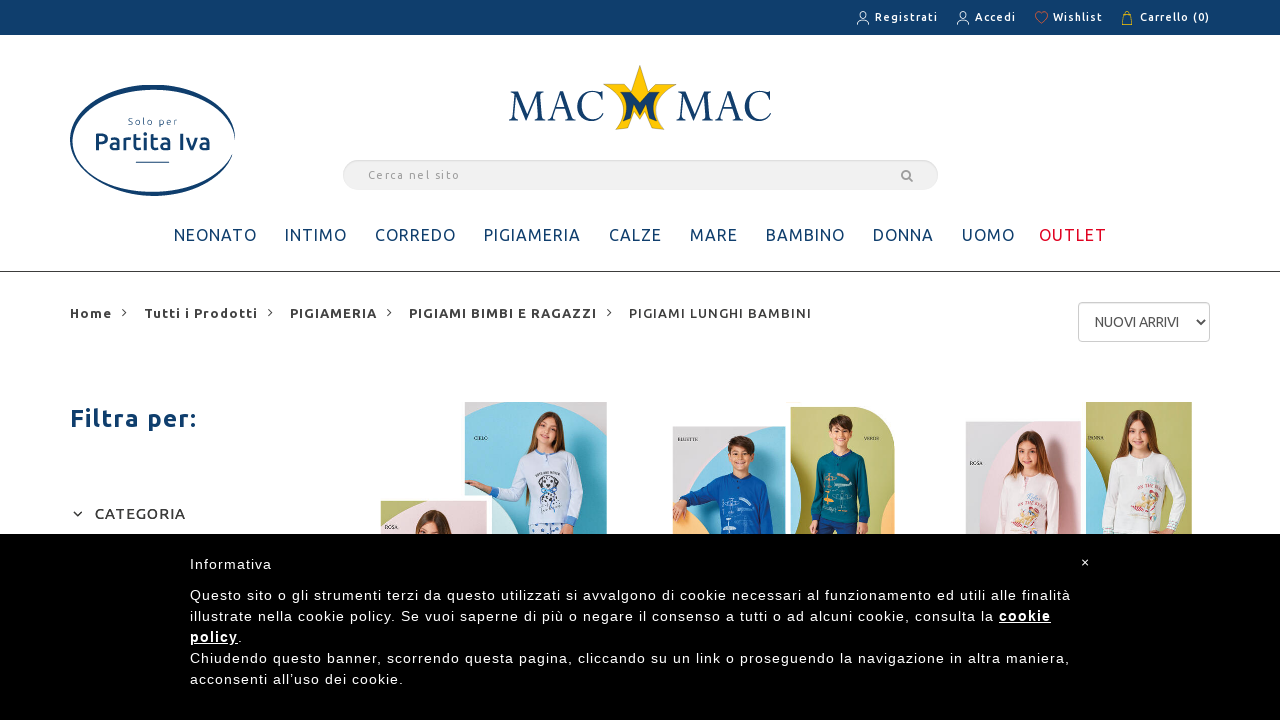

--- FILE ---
content_type: text/html; charset=UTF-8
request_url: https://www.macmac.it/it/shop/pigiameria/pigiami-bimbi-e-ragazzi/pigiami-lunghi-bambini.html
body_size: 22679
content:

 <!DOCTYPE HTML>
<html lang="it-IT">
<head>
	<meta charset="UTF-8">
	<meta name="description" content="" />
	<meta name="keywords" content="" />
	<meta name="robots" content="noodp,index,follow" />
	<meta name='revisit-after' content='1 days' />
	<title>PIGIAMI LUNGHI BAMBINI | Ingrosso Abbigliamento Biancheria PIGIAMI BIMBI E RAGAZZI PIGIAMERIA | Gruppo Maccarrone</title>
	<meta content="Visita la sezione PIGIAMI LUNGHI BAMBINI PIGIAMERIA del catalogo online dell'ingrosso Maccarrone. Troverai un'ampia selezione di articoli di abbigliamento a prezzi competitivi." name="description">
	<meta property="og:title" content="PIGIAMI LUNGHI BAMBINI | Ingrosso Abbigliamento Biancheria PIGIAMI BIMBI E RAGAZZI PIGIAMERIA"/>
	<meta property="og:description" content="Visita la sezione PIGIAMI LUNGHI BAMBINI PIGIAMERIA del catalogo online dell'ingrosso Maccarrone. Troverai un'ampia selezione di articoli di abbigliamento a prezzi competitivi." />
	<base href="https://www.macmac.it/it/" /><!--[if IE]></base><![endif]-->
	    
   		<meta property="og:url" content="https://www.macmac.it/it/shop/pigiameria/pigiami-bimbi-e-ragazzi/pigiami-lunghi-bambini.html" />
   		<link rel="canonical" href="https://www.macmac.it/it/shop/pigiameria/pigiami-bimbi-e-ragazzi/pigiami-lunghi-bambini.html" />
   	
   	 	 <meta property="og:image" content="https://www.macmac.it/img/logo.png"/>
	 
	
	
	     	
     	
     	
		<script type="application/ld+json">
			{
			  "@context": "http://schema.org/",
			  "@type": "Product",
			  "name": "PIGIAMI LUNGHI BAMBINI | Ingrosso Abbigliamento Biancheria PIGIAMI BIMBI E RAGAZZI PIGIAMERIA",
			  "url": "",
			  "image": "",
			  "description": "Visita la sezione PIGIAMI LUNGHI BAMBINI PIGIAMERIA del catalogo online dell'ingrosso Maccarrone. Troverai un'ampia selezione di articoli di abbigliamento a prezzi competitivi."
			  
			  			  			  
			}
		</script>
		
            
	
	
	
	<meta name="viewport" content="width=device-width, initial-scale=1.0, maximum-scale=1.0, user-scalable=no">
<link rel='shortcut icon' type='image/x-icon' href='../favicon.ico' />
<link href="https://fonts.googleapis.com/css?family=Lora:400,400i,700,700i|Ubuntu:300,300i,400,400i,500,500i,700,700i" rel="stylesheet">
<link rel="stylesheet" type="text/css" href="../assets/styles/font-awesome.min.css"/>
<link rel="stylesheet" type="text/css" href="../assets/styles/bootstrap.css"/>
<link rel="stylesheet" type="text/css" href="../assets/styles/bootstrap-theme.css"/>
<link rel="stylesheet" type="text/css" href="../assets/styles/jquery.fancybox.css"/>
<link rel="stylesheet" type="text/css" href="../assets/styles/jquery-ui.css"/>
<link rel="stylesheet" type="text/css" href="../assets/styles/owl.carousel.css"/>
<link rel="stylesheet" type="text/css" href="../assets/styles/owl.transitions.css"/>
<link rel="stylesheet" type="text/css" href="../assets/styles/owl.theme.css"/>
<link rel="stylesheet" type="text/css" href="../assets/styles/slick.css"/>
<link rel="stylesheet" type="text/css" href="../assets/styles/slick-theme.css"/>
<link rel="stylesheet" type="text/css" href="../assets/styles/theme.css" media="all"/>
<link rel="stylesheet" type="text/css" href="../assets/styles/tooltipster.bundle.min.css" />
<link rel="stylesheet" type="text/css" href="../assets/styles/polyfill.object-fit.css" />
<link rel="stylesheet" type="text/css" href="../assets/styles/easy-autocomplete.min.css" media="all"/>
<link rel="stylesheet" type="text/css" href="../assets/styles/custom.css" media="all"/>
<link rel="stylesheet" type="text/css" href="../assets/styles/responsive.css" media="all"/>



<script>
   
  (function(i,s,o,g,r,a,m){i['GoogleAnalyticsObject']=r;i[r]=i[r]||function(){
  (i[r].q=i[r].q||[]).push(arguments)},i[r].l=1*new Date();a=s.createElement(o),
  m=s.getElementsByTagName(o)[0];a.async=1;a.src=g;m.parentNode.insertBefore(a,m)
  })(window,document,'script','https://www.google-analytics.com/analytics.js','ga');
    ga('create', 'UA-88355918-35', {'setSiteSpeedSampleRate' : 30});
  // Per Attivare Monitoraggio degli Interessi
  // ga('require', 'displayfeatures');
  ga('set', 'anonymizeIp', true);
  ga('send', 'pageview');
  
  
</script>


<script id="mcjs">!function(c,h,i,m,p){m=c.createElement(h),p=c.getElementsByTagName(h)[0],m.async=1,m.src=i,p.parentNode.insertBefore(m,p)}(document,"script","https://chimpstatic.com/mcjs-connected/js/users/9a732eb63bb9dc458a576102c/3521c37c40b26086fdcbb2588.js");</script>

</head>
<body>
<div class="wrap prod-page">
			<header>
	<div class="header-top">
		<div class="container">
			<div class="row">
				<div class="col-xs-3 header-top-left hidden-sm hidden-xs">
									</div>
				<div class="col-xs-9 header-top-right hidden-sm hidden-xs">
					<div class="cart-account19">
						<a href="https://www.macmac.it/it/register/" class="account-link">Registrati</a>
					</div>
					<div class="cart-account19">
						<a href="https://www.macmac.it/it/my-account/" class="account-link">Accedi</a>
												<div class="item account-header  hidden-xs hidden-sm">
	<div class="account-header-box ">
		
	 
	
	
		<span class="triangle"></span>
		<h4>ACCEDI</h4>
		<form id="form_login_head" method="post" action="https://www.macmac.it/it/login/?rp=L2l0L3Nob3AvcGlnaWFtZXJpYS9waWdpYW1pLWJpbWJpLWUtcmFnYXp6aS9waWdpYW1pLWx1bmdoaS1iYW1iaW5pLmh0bWw=">
			<div class="form-group margin-bottom-15">
				<input type="email" title="Indirizzo email" id="LOGIN_UTENTE" name="LOGIN_UTENTE" value="" placeholder="Inserisci qui la tua E-mail" name="LOGIN_UTENTE">
			</div>
			<div class="form-group  margin-bottom-15">
				<input type="password" title="Password" id="pass" placeholder="Password" name="PASSWORD_UTENTE">
				<a rel="fancybox" class="pwforgot-link" href="#pwforgot-form">Password dimenticata?</a>
				<button type="submit" id="send" name="send" title="Accedi" class="button fullwidth-btn">ACCEDI</button>
			</div>
			<input type="hidden" name="Action" value="Login"> 
		</form> 
				
		<div style="display: none;" class="popup-container" id="pwforgot-form"    >
 
  <div class="container-fluid">
    <div class="row">
        <div class="col-lg-12 padding-0 text-center">
            <h4>Password Dimenticata</h4>       
        </div>
    </div>

 
 <div class="msg-container"></div>
 
  
 <form action="https://www.macmac.it/global_inc/utente/ajax_pwforgot.php?lang=it"  class="form-horizontal"  method="post" id="sendform" class="form-list">
 <div class="form-group">
  
    <div class="col-sm-7 col-xs-12 margin-bottom-10 padding-0">
    <input type="text" name="sendmail" id="sendmail" value="" class="form-control" placeholder="La tua email">
    </div>
    <div class="col-sm-4 col-xs-12 col-sm-offset-1 padding-0">
  <button type="submit" class="button submit pull-left fullwidth-btn">INVIA</button>
    </div>
    <input type="hidden" name="dopwd" value="dopwd">
 </div>
 </form>   
    
</div>
</div>	
		</div>
</div>					</div>
					<a href="wishlist/" class="wishlist-link">Wishlist</a>
					<div class="mini-cart">
						<a href="cart/" class="carrello-link">Carrello <span id="cart-count" class="counter-number">(0)</span></a>
						 
					</div>
				</div>
				<div class="col-xs-12 header-top-mobi text-center visible-sm visible-xs">
					SOLO PER PARTITA IVA				</div>
			</div>
		</div>
	</div>
	<!-- End Header Top -->
	<div class="header-main">
		<div class="container">
			<div class="row">
				<div class="col-xs-2">
					<div class="header-main-left">
						<img src="../img/btob-banner.svg" alt="" class="hidden-xs hidden-sm" />
						<div id="toggle-nav" class="visible-sm visible-xs">
							<span data-action="toggle-nav" class="action mt-menu-label">
								<span class="mt-menu-bread mt-menu-bread-top">
									<span class="mt-menu-bread-crust mt-menu-bread-crust-top"></span>
								</span>
								<span class="mt-menu-bread mt-menu-bread-middle">
									<span class="mt-menu-bread-crust mt-menu-bread-crust-middle"></span>
								</span>
								<span class="mt-menu-bread mt-menu-bread-bottom">
									<span class="mt-menu-bread-crust mt-menu-bread-crust-bottom"></span>
								</span>
							</span>
						</div>
					</div>
				</div>
				<div class="col-xs-8">
					<div class="logo"><a href="https://www.macmac.it/it" title="Gruppo Maccarrone"><img src="../img/logo.svg" alt="Gruppo Maccarrone" /></a></div>
									</div>
				<div class="header-main-right col-xs-2 visible-xs visible-sm">
					<div class="mini-cart">
						<a href="cart/" class="carrello-link"> <span id="cart-count-mobi" class="counter-number">0</span></a>
					</div>
				</div>
				<div class=" col-md-offset-0 col-sm-8 col-sm-offset-2 col-xs-12 col-xs-offset-0 form-search-wrapper">
					<div class="col-md-10 col-xs-12 col-md-offset-1 form-search-wrapper">
						<form method="get" action="shop/"  id="topSearch">
							<div class="form-search">
								<input type="text" class="input-text" value="" name="q" id="search" placeholder="Cerca nel sito">
								<button class="" title="Cerca nel sito" type="submit"><i class="fa fa-search" aria-hidden="true"></i></button>
							</div>
						</form>
					</div>
				</div>
				



	<div class="header-nav col-xs-12">
		<nav>
			<ul>
							<li class="has-mega-menu">
								<a href="shop/neonato.html">NEONATO</a>
								<div class="mega-menu">
									<div class="row grid-menu">	
										<div class="col-md-4 col-sm-6 col-xs-12 grid-menu-item">
											<div class="mega-link">
												<h3><a href="shop/neonato/abbigliamento-neonato.html">ABBIGLIAMENTO NEONATO</a></h3>
												<div class="row">
													<div class="col-xs-12">
														<ul class="mega-list-link list-unstyled">
																<li><a href="shop/neonato/abbigliamento-neonato/battesimo.html">BATTESIMO</a></li>
																<li><a href="shop/neonato/abbigliamento-neonato/cappellini-e-berretti.html">CAPPELLINI E BERRETTI</a></li>
																<li><a href="shop/neonato/abbigliamento-neonato/coprifasce-e-completi-nascita.html">COPRIFASCE E COMPLETI NASCITA</a></li>
																<li><a href="shop/neonato/abbigliamento-neonato/maglieria-esterna-neonato.html">MAGLIERIA ESTERNA NEONATO</a></li>
																<li><a href="shop/neonato/abbigliamento-neonato/pagliaccetti.html">PAGLIACCETTI</a></li>
																<li><a href="shop/neonato/abbigliamento-neonato/salopette-neonato.html">SALOPETTE NEONATO</a></li>
																<li><a href="shop/neonato/abbigliamento-neonato/sciarpe-e-guanti.html">SCIARPE E GUANTI</a></li>
																<li><a href="shop/neonato/abbigliamento-neonato/tute-624.html">TUTE 6-24</a></li>
																<li><a href="shop/neonato/abbigliamento-neonato/tutine.html">TUTINE</a></li>
																<li><a href="shop/neonato/abbigliamento-neonato/vestine-e-abitini.html">VESTINE E ABITINI</a></li>
														</ul>
													</div>	
												</div>
											</div>
										</div>	
										<div class="col-md-4 col-sm-6 col-xs-12 grid-menu-item">
											<div class="mega-link">
												<h3><a href="shop/neonato/corredino-nascita.html">CORREDINO NASCITA</a></h3>
												<div class="row">
													<div class="col-xs-12">
														<ul class="mega-list-link list-unstyled">
																<li><a href="shop/neonato/corredino-nascita/set-corredino-nascita.html">SET CORREDINO NASCITA</a></li>
														</ul>
													</div>	
												</div>
											</div>
										</div>	
										<div class="col-md-4 col-sm-6 col-xs-12 grid-menu-item">
											<div class="mega-link">
												<h3><a href="shop/neonato/accessori-e-idee-regalo.html">ACCESSORI E IDEE REGALO</a></h3>
												<div class="row">
													<div class="col-xs-12">
														<ul class="mega-list-link list-unstyled">
																<li><a href="shop/neonato/accessori-e-idee-regalo/accappatoi-neonato.html">ACCAPPATOI NEONATO</a></li>
																<li><a href="shop/neonato/accessori-e-idee-regalo/articoli-natalizi-neonato.html">ARTICOLI NATALIZI NEONATO</a></li>
																<li><a href="shop/neonato/accessori-e-idee-regalo/bavette.html">BAVETTE</a></li>
																<li><a href="shop/neonato/accessori-e-idee-regalo/borsoni.html">BORSONI</a></li>
																<li><a href="shop/neonato/accessori-e-idee-regalo/camicine.html">CAMICINE</a></li>
																<li><a href="shop/neonato/accessori-e-idee-regalo/coccarde.html">COCCARDE</a></li>
																<li><a href="shop/neonato/accessori-e-idee-regalo/copertine.html">COPERTINE</a></li>
																<li><a href="shop/neonato/accessori-e-idee-regalo/cuscini-e-coprimaterasso.html">CUSCINI E COPRIMATERASSO</a></li>
																<li><a href="shop/neonato/accessori-e-idee-regalo/idee-regalo.html">IDEE REGALO</a></li>
																<li><a href="shop/neonato/accessori-e-idee-regalo/lenzuolini.html">LENZUOLINI</a></li>
																<li><a href="shop/neonato/accessori-e-idee-regalo/quadrati.html">QUADRATI</a></li>
																<li><a href="shop/neonato/accessori-e-idee-regalo/scarpette.html">SCARPETTE</a></li>
																<li><a href="shop/neonato/accessori-e-idee-regalo/trapunte-neonato.html">TRAPUNTE NEONATO</a></li>
														</ul>
													</div>	
												</div>
											</div>
										</div>	
										<div class="col-md-4 col-sm-6 col-xs-12 grid-menu-item">
											<div class="mega-link">
												<h3><a href="shop/neonato/pigiami-e-vestaglie-neonato.html">PIGIAMI E VESTAGLIE NEONATO</a></h3>
												<div class="row">
													<div class="col-xs-12">
														<ul class="mega-list-link list-unstyled">
																<li><a href="shop/neonato/pigiami-e-vestaglie-neonato/pigiami-neonato-corti.html">PIGIAMI NEONATO CORTI</a></li>
																<li><a href="shop/neonato/pigiami-e-vestaglie-neonato/pigiami-neonato-lunghi.html">PIGIAMI NEONATO LUNGHI</a></li>
																<li><a href="shop/neonato/pigiami-e-vestaglie-neonato/pigiamoni-per-neonato.html">PIGIAMONI PER NEONATO</a></li>
																<li><a href="shop/neonato/pigiami-e-vestaglie-neonato/vestaglie-per-neonato.html">VESTAGLIE PER NEONATO</a></li>
														</ul>
													</div>	
												</div>
											</div>
										</div>	
										<div class="col-md-4 col-sm-6 col-xs-12 grid-menu-item">
											<div class="mega-link">
												<h3><a href="shop/neonato/puericultura-leggera.html">PUERICULTURA LEGGERA</a></h3>
												<div class="row">
													<div class="col-xs-12">
														<ul class="mega-list-link list-unstyled">
																<li><a href="shop/neonato/puericultura-leggera/accessori-igiene-e-salute.html">ACCESSORI IGIENE E SALUTE</a></li>
																<li><a href="shop/neonato/puericultura-leggera/accessori-neonato.html">ACCESSORI NEONATO</a></li>
																<li><a href="shop/neonato/puericultura-leggera/accessori-pappa.html">ACCESSORI PAPPA</a></li>
																<li><a href="shop/neonato/puericultura-leggera/biberon-tettarelle-succhietti.html">BIBERON TETTARELLE SUCCHIETTI</a></li>
																<li><a href="shop/neonato/puericultura-leggera/detergenti-e-dermocosmesi.html">DETERGENTI E DERMOCOSMESI</a></li>
														</ul>
													</div>	
												</div>
											</div>
										</div>	
										<div class="col-md-4 col-sm-6 col-xs-12 grid-menu-item">
											<div class="mega-link">
												<h3><a href="shop/neonato/puericultura-pesante.html">PUERICULTURA PESANTE</a></h3>
												<div class="row">
													<div class="col-xs-12">
														<ul class="mega-list-link list-unstyled">
																<li><a href="shop/neonato/puericultura-pesante/bagnetto.html">BAGNETTO</a></li>
																<li><a href="shop/neonato/puericultura-pesante/culle-lettini-e-armadi-e-box.html">CULLE LETTINI E ARMADI E BOX</a></li>
																<li><a href="shop/neonato/puericultura-pesante/duo.html">DUO</a></li>
																<li><a href="shop/neonato/puericultura-pesante/passeggini.html">PASSEGGINI</a></li>
																<li><a href="shop/neonato/puericultura-pesante/sdraiette-e-girelli.html">SDRAIETTE E GIRELLI</a></li>
																<li><a href="shop/neonato/puericultura-pesante/seggioloni-pappa-e-accessori.html">SEGGIOLONI PAPPA E ACCESSORI</a></li>
																<li><a href="shop/neonato/puericultura-pesante/seggioloni-auto-e-accessori.html">SEGGIOLONI AUTO E ACCESSORI</a></li>
																<li><a href="shop/neonato/puericultura-pesante/trio.html">TRIO</a></li>
														</ul>
													</div>	
												</div>
											</div>
										</div>	
										<div class="col-md-4 col-sm-6 col-xs-12 grid-menu-item">
											<div class="mega-link">
												<h3><a href="shop/neonato/intimo-e-calze-per-neonato.html">INTIMO E CALZE PER NEONATO</a></h3>
												<div class="row">
													<div class="col-xs-12">
														<ul class="mega-list-link list-unstyled">
																<li><a href="shop/neonato/intimo-e-calze-per-neonato/body-per-neonati.html">BODY PER NEONATI</a></li>
																<li><a href="shop/neonato/intimo-e-calze-per-neonato/calzini-per-neonato.html">CALZINI PER NEONATO</a></li>
																<li><a href="shop/neonato/intimo-e-calze-per-neonato/collant-per-neonato.html">COLLANT PER NEONATO</a></li>
														</ul>
													</div>	
												</div>
											</div>
										</div>	
										<div class="col-md-4 col-sm-6 col-xs-12 grid-menu-item">
											<div class="mega-link">
												<h3><a href="shop/neonato/intimo-premaman.html">INTIMO PREMAMAN</a></h3>
												<div class="row">
													<div class="col-xs-12">
														<ul class="mega-list-link list-unstyled">
																<li><a href="shop/neonato/intimo-premaman/pigiameria-e-intimo-premaman.html">PIGIAMERIA E INTIMO PREMAMAN</a></li>
																<li><a href="shop/neonato/intimo-premaman/intimo-premaman.html">INTIMO PREMAMAN</a></li>
														</ul>
													</div>	
												</div>
											</div>
										</div>	
										<div class="col-md-4 col-sm-6 col-xs-12 grid-menu-item">
											<div class="mega-link">
												<h3><a href="shop/neonato/dietetica.html">DIETETICA</a></h3>
												<div class="row">
													<div class="col-xs-12">
														<ul class="mega-list-link list-unstyled">
																<li><a href="shop/neonato/dietetica/acqua-minerale.html">ACQUA MINERALE</a></li>
														</ul>
													</div>	
												</div>
											</div>
										</div>
									</div>
								</div>
							</li>
							<li class="has-mega-menu">
								<a href="shop/intimo.html">INTIMO</a>
								<div class="mega-menu">
									<div class="row grid-menu">	
										<div class="col-md-4 col-sm-6 col-xs-12 grid-menu-item">
											<div class="mega-link">
												<h3><a href="shop/intimo/reggiseni-e-coordinati.html">REGGISENI E COORDINATI</a></h3>
												<div class="row">
													<div class="col-xs-12">
														<ul class="mega-list-link list-unstyled">
																<li><a href="shop/intimo/reggiseni-e-coordinati/accessori-per-reggiseni.html">ACCESSORI PER REGGISENI</a></li>
																<li><a href="shop/intimo/reggiseni-e-coordinati/a-fascia.html">A FASCIA</a></li>
																<li><a href="shop/intimo/reggiseni-e-coordinati/a-triangolo.html">A TRIANGOLO</a></li>
																<li><a href="shop/intimo/reggiseni-e-coordinati/brassiere.html">BRASSIERE</a></li>
																<li><a href="shop/intimo/reggiseni-e-coordinati/coordinati.html">COORDINATI</a></li>
																<li><a href="shop/intimo/reggiseni-e-coordinati/multifunzionali.html">MULTIFUNZIONALI</a></li>
																<li><a href="shop/intimo/reggiseni-e-coordinati/post-operatori.html">POST OPERATORI</a></li>
																<li><a href="shop/intimo/reggiseni-e-coordinati/push-up-e-balconcino.html">PUSH UP E BALCONCINO</a></li>
																<li><a href="shop/intimo/reggiseni-e-coordinati/reggiseni-a-bustino.html">REGGISENI A BUSTINO</a></li>
																<li><a href="shop/intimo/reggiseni-e-coordinati/sfoderati-non-imbottiti.html">SFODERATI NON IMBOTTITI</a></li>
																<li><a href="shop/intimo/reggiseni-e-coordinati/sportivi.html">SPORTIVI</a></li>
														</ul>
													</div>	
												</div>
											</div>
										</div>	
										<div class="col-md-4 col-sm-6 col-xs-12 grid-menu-item">
											<div class="mega-link">
												<h3><a href="shop/intimo/mutandine-donna.html">MUTANDINE DONNA</a></h3>
												<div class="row">
													<div class="col-xs-12">
														<ul class="mega-list-link list-unstyled">
																<li><a href="shop/intimo/mutandine-donna/brasiliani-donna.html">BRASILIANI DONNA</a></li>
																<li><a href="shop/intimo/mutandine-donna/culotte-donna.html">CULOTTE DONNA</a></li>
																<li><a href="shop/intimo/mutandine-donna/mutande-con-gamba-donna.html">MUTANDE CON GAMBA DONNA</a></li>
																<li><a href="shop/intimo/mutandine-donna/panciere-donna.html">PANCIERE DONNA</a></li>
																<li><a href="shop/intimo/mutandine-donna/perizoma-donna.html">PERIZOMA DONNA</a></li>
																<li><a href="shop/intimo/mutandine-donna/slip-donna.html">SLIP DONNA</a></li>
																<li><a href="shop/intimo/mutandine-donna/tanga-donna.html">TANGA DONNA</a></li>
														</ul>
													</div>	
												</div>
											</div>
										</div>	
										<div class="col-md-4 col-sm-6 col-xs-12 grid-menu-item">
											<div class="mega-link">
												<h3><a href="shop/intimo/mutande-uomo.html">MUTANDE UOMO</a></h3>
												<div class="row">
													<div class="col-xs-12">
														<ul class="mega-list-link list-unstyled">
																<li><a href="shop/intimo/mutande-uomo/boxer-uomo.html">BOXER UOMO</a></li>
																<li><a href="shop/intimo/mutande-uomo/slip-uomo.html">SLIP UOMO</a></li>
																<li><a href="shop/intimo/mutande-uomo/mutande-gamba-lunga-uomo.html">MUTANDE GAMBA LUNGA UOMO</a></li>
														</ul>
													</div>	
												</div>
											</div>
										</div>	
										<div class="col-md-4 col-sm-6 col-xs-12 grid-menu-item">
											<div class="mega-link">
												<h3><a href="shop/intimo/mutandine-bambini-e-ragazzi.html">MUTANDINE BAMBINI E RAGAZZI</a></h3>
												<div class="row">
													<div class="col-xs-12">
														<ul class="mega-list-link list-unstyled">
																<li><a href="shop/intimo/mutandine-bambini-e-ragazzi/boxer-bimbo-e-ragazzo.html">BOXER BIMBO E RAGAZZO</a></li>
																<li><a href="shop/intimo/mutandine-bambini-e-ragazzi/slip-bimbo-e-ragazzo.html">SLIP BIMBO E RAGAZZO</a></li>
																<li><a href="shop/intimo/mutandine-bambini-e-ragazzi/slip-bimba-e-ragazza.html">SLIP BIMBA E RAGAZZA</a></li>
														</ul>
													</div>	
												</div>
											</div>
										</div>	
										<div class="col-md-4 col-sm-6 col-xs-12 grid-menu-item">
											<div class="mega-link">
												<h3><a href="shop/intimo/maglieria-intima-donna.html">MAGLIERIA INTIMA DONNA</a></h3>
												<div class="row">
													<div class="col-xs-12">
														<ul class="mega-list-link list-unstyled">
																<li><a href="shop/intimo/maglieria-intima-donna/canotte-spalla-stretta-donna.html">CANOTTE SPALLA STRETTA DONNA</a></li>
																<li><a href="shop/intimo/maglieria-intima-donna/canotte-spalla-larga-donna.html">CANOTTE SPALLA LARGA DONNA</a></li>
																<li><a href="shop/intimo/maglieria-intima-donna/maglie-mezza-manica-donna.html">MAGLIE MEZZA MANICA DONNA</a></li>
																<li><a href="shop/intimo/maglieria-intima-donna/maglie-manica-lunga-donna.html">MAGLIE MANICA LUNGA DONNA</a></li>
														</ul>
													</div>	
												</div>
											</div>
										</div>	
										<div class="col-md-4 col-sm-6 col-xs-12 grid-menu-item">
											<div class="mega-link">
												<h3><a href="shop/intimo/maglieria-intima-uomo.html">MAGLIERIA INTIMA UOMO</a></h3>
												<div class="row">
													<div class="col-xs-12">
														<ul class="mega-list-link list-unstyled">
																<li><a href="shop/intimo/maglieria-intima-uomo/canottiere-spalla-stretta-uomo.html">CANOTTIERE SPALLA STRETTA UOMO</a></li>
																<li><a href="shop/intimo/maglieria-intima-uomo/canottiere-spalla-larga-uomo.html">CANOTTIERE SPALLA LARGA UOMO</a></li>
																<li><a href="shop/intimo/maglieria-intima-uomo/maglie-mezza-manica-uomo.html">MAGLIE MEZZA MANICA UOMO</a></li>
																<li><a href="shop/intimo/maglieria-intima-uomo/maglie-manica-lunga-uomo.html">MAGLIE MANICA LUNGA UOMO</a></li>
														</ul>
													</div>	
												</div>
											</div>
										</div>	
										<div class="col-md-4 col-sm-6 col-xs-12 grid-menu-item">
											<div class="mega-link">
												<h3><a href="shop/intimo/maglieria-intima-bambini.html">MAGLIERIA INTIMA BAMBINI</a></h3>
												<div class="row">
													<div class="col-xs-12">
														<ul class="mega-list-link list-unstyled">
																<li><a href="shop/intimo/maglieria-intima-bambini/canotte-spalla-stretta-bambini.html">CANOTTE SPALLA STRETTA BAMBINI</a></li>
																<li><a href="shop/intimo/maglieria-intima-bambini/canotte-spalla-larga-bambini.html">CANOTTE SPALLA LARGA BAMBINI</a></li>
																<li><a href="shop/intimo/maglieria-intima-bambini/maglie-mezza-manica-bambini.html">MAGLIE MEZZA MANICA BAMBINI</a></li>
																<li><a href="shop/intimo/maglieria-intima-bambini/maglie-manica-lunga-bambini.html">MAGLIE MANICA LUNGA BAMBINI</a></li>
														</ul>
													</div>	
												</div>
											</div>
										</div>	
										<div class="col-md-4 col-sm-6 col-xs-12 grid-menu-item">
											<div class="mega-link">
												<h3><a href="shop/intimo/rosso-natalizio.html">ROSSO NATALIZIO</a></h3>
												<div class="row">
													<div class="col-xs-12">
														<ul class="mega-list-link list-unstyled">
																<li><a href="shop/intimo/rosso-natalizio/boxer-rosso-natale.html">BOXER ROSSO NATALE</a></li>
																<li><a href="shop/intimo/rosso-natalizio/coordinati-rosso-natale.html">COORDINATI ROSSO NATALE</a></li>
																<li><a href="shop/intimo/rosso-natalizio/coulotte-rosso-natale.html">COULOTTE ROSSO NATALE</a></li>
																<li><a href="shop/intimo/rosso-natalizio/minislip-rosso-natale.html">MINISLIP ROSSO NATALE</a></li>
																<li><a href="shop/intimo/rosso-natalizio/perizoma-e-brasiliani-rossi.html">PERIZOMA E BRASILIANI ROSSI</a></li>
														</ul>
													</div>	
												</div>
											</div>
										</div>	
										<div class="col-md-4 col-sm-6 col-xs-12 grid-menu-item">
											<div class="mega-link">
												<h3><a href="shop/intimo/corsetteria.html">CORSETTERIA</a></h3>
												<div class="row">
													<div class="col-xs-12">
														<ul class="mega-list-link list-unstyled">
																<li><a href="shop/intimo/corsetteria/body-e-modellatori.html">BODY E MODELLATORI</a></li>
																<li><a href="shop/intimo/corsetteria/sposa.html">SPOSA</a></li>
														</ul>
													</div>	
												</div>
											</div>
										</div>
									</div>
								</div>
							</li>
							<li class="has-mega-menu">
								<a href="shop/corredo.html">CORREDO</a>
								<div class="mega-menu">
									<div class="row grid-menu">	
										<div class="col-md-4 col-sm-6 col-xs-12 grid-menu-item">
											<div class="mega-link">
												<h3><a href="shop/corredo/completi-letto-e-lenzuola.html">COMPLETI LETTO E LENZUOLA</a></h3>
												<div class="row">
													<div class="col-xs-12">
														<ul class="mega-list-link list-unstyled">
																<li><a href="shop/corredo/completi-letto-e-lenzuola/completi-letto-cotone-1p.html">COMPLETI LETTO COTONE 1P</a></li>
																<li><a href="shop/corredo/completi-letto-e-lenzuola/completi-letto-cotone-1p-12.html">COMPLETI LETTO COTONE 1P 1/2</a></li>
																<li><a href="shop/corredo/completi-letto-e-lenzuola/completi-letto-cotone-2p.html">COMPLETI LETTO COTONE 2P</a></li>
																<li><a href="shop/corredo/completi-letto-e-lenzuola/completi-letto-flanella-1p.html">COMPLETI LETTO FLANELLA 1P</a></li>
																<li><a href="shop/corredo/completi-letto-e-lenzuola/completi-letto-flanella-1p-12.html">COMPLETI LETTO FLANELLA 1P 1/2</a></li>
																<li><a href="shop/corredo/completi-letto-e-lenzuola/completi-letto-flanella-2p.html">COMPLETI LETTO FLANELLA 2P</a></li>
																<li><a href="shop/corredo/completi-letto-e-lenzuola/lenzuola-sopra-cotone-1p.html">LENZUOLA SOPRA COTONE 1P</a></li>
																<li><a href="shop/corredo/completi-letto-e-lenzuola/lenzuolo-sotto-cotone-1p.html">LENZUOLO SOTTO COTONE 1P</a></li>
																<li><a href="shop/corredo/completi-letto-e-lenzuola/lenzuola-sotto-cotone-2p.html">LENZUOLA SOTTO COTONE 2P</a></li>
														</ul>
													</div>	
												</div>
											</div>
										</div>	
										<div class="col-md-4 col-sm-6 col-xs-12 grid-menu-item">
											<div class="mega-link">
												<h3><a href="shop/corredo/trapunte-e-copriletti.html">TRAPUNTE E COPRILETTI</a></h3>
												<div class="row">
													<div class="col-xs-12">
														<ul class="mega-list-link list-unstyled">
																<li><a href="shop/corredo/trapunte-e-copriletti/copriletto-1p-12.html">COPRILETTO 1P 1/2</a></li>
																<li><a href="shop/corredo/trapunte-e-copriletti/copriletto-2p.html">COPRILETTO 2P</a></li>
																<li><a href="shop/corredo/trapunte-e-copriletti/piumini-e-copripiumini-1p.html">PIUMINI E COPRIPIUMINI 1P</a></li>
																<li><a href="shop/corredo/trapunte-e-copriletti/piumini-e-copripiumini-1p-12.html">PIUMINI E COPRIPIUMINI 1P 1/2</a></li>
																<li><a href="shop/corredo/trapunte-e-copriletti/piumini-e-copripiumini-2p.html">PIUMINI E COPRIPIUMINI 2P</a></li>
																<li><a href="shop/corredo/trapunte-e-copriletti/trapunte-1p.html">TRAPUNTE 1P</a></li>
																<li><a href="shop/corredo/trapunte-e-copriletti/trapunte-1p-12.html">TRAPUNTE 1P 1/2</a></li>
																<li><a href="shop/corredo/trapunte-e-copriletti/trapunte-2p.html">TRAPUNTE 2P</a></li>
																<li><a href="shop/corredo/trapunte-e-copriletti/trapuntini-primaverili-1p.html">TRAPUNTINI PRIMAVERILI 1P</a></li>
																<li><a href="shop/corredo/trapunte-e-copriletti/trapuntini-primaverili-1p-12.html">TRAPUNTINI PRIMAVERILI 1P 1/2</a></li>
																<li><a href="shop/corredo/trapunte-e-copriletti/trapuntini-primaverili-2p.html">TRAPUNTINI PRIMAVERILI 2P</a></li>
																<li><a href="shop/corredo/trapunte-e-copriletti/trapunte-cartoons.html">TRAPUNTE CARTOONS</a></li>
														</ul>
													</div>	
												</div>
											</div>
										</div>	
										<div class="col-md-4 col-sm-6 col-xs-12 grid-menu-item">
											<div class="mega-link">
												<h3><a href="shop/corredo/living-e-soggiorno.html">LIVING E SOGGIORNO</a></h3>
												<div class="row">
													<div class="col-xs-12">
														<ul class="mega-list-link list-unstyled">
																<li><a href="shop/corredo/living-e-soggiorno/accessori-darredo.html">ACCESSORI D'ARREDO</a></li>
																<li><a href="shop/corredo/living-e-soggiorno/copridivani-e-copricuscini-1p.html">COPRIDIVANI E COPRICUSCINI 1P</a></li>
																<li><a href="shop/corredo/living-e-soggiorno/copridivani-e-copricuscini-2p.html">COPRIDIVANI E COPRICUSCINI 2P</a></li>
																<li><a href="shop/corredo/living-e-soggiorno/copridivani-e-copricuscini-3p.html">COPRIDIVANI E COPRICUSCINI 3P</a></li>
																<li><a href="shop/corredo/living-e-soggiorno/copridivani-e-copricuscini-4p.html">COPRIDIVANI E COPRICUSCINI 4P</a></li>
																<li><a href="shop/corredo/living-e-soggiorno/cuscini-darredo.html">CUSCINI D'ARREDO</a></li>
																<li><a href="shop/corredo/living-e-soggiorno/plaid-e-coperte.html">PLAID E COPERTE</a></li>
														</ul>
													</div>	
												</div>
											</div>
										</div>	
										<div class="col-md-4 col-sm-6 col-xs-12 grid-menu-item">
											<div class="mega-link">
												<h3><a href="shop/corredo/biancheria-da-bagno.html">BIANCHERIA DA BAGNO</a></h3>
												<div class="row">
													<div class="col-xs-12">
														<ul class="mega-list-link list-unstyled">
																<li><a href="shop/corredo/biancheria-da-bagno/accappatoi-adulti.html">ACCAPPATOI ADULTI</a></li>
																<li><a href="shop/corredo/biancheria-da-bagno/accappatoi-bambini-e-ragazzi.html">ACCAPPATOI BAMBINI E RAGAZZI</a></li>
																<li><a href="shop/corredo/biancheria-da-bagno/asciugamani-grandi-e-ospiti.html">ASCIUGAMANI GRANDI E OSPITI</a></li>
																<li><a href="shop/corredo/biancheria-da-bagno/set-asciugamani-con-ospite.html">SET ASCIUGAMANI CON OSPITE</a></li>
																<li><a href="shop/corredo/biancheria-da-bagno/tappeti-da-bagno.html">TAPPETI DA BAGNO</a></li>
																<li><a href="shop/corredo/biancheria-da-bagno/teli-doccia.html">TELI DOCCIA</a></li>
														</ul>
													</div>	
												</div>
											</div>
										</div>	
										<div class="col-md-4 col-sm-6 col-xs-12 grid-menu-item">
											<div class="mega-link">
												<h3><a href="shop/corredo/cucina.html">CUCINA</a></h3>
												<div class="row">
													<div class="col-xs-12">
														<ul class="mega-list-link list-unstyled">
																<li><a href="shop/corredo/cucina/accessori-cucina.html">ACCESSORI CUCINA</a></li>
																<li><a href="shop/corredo/cucina/grembiuli-cucina.html">GREMBIULI CUCINA</a></li>
																<li><a href="shop/corredo/cucina/strofinacci-e-asciugapiatti.html">STROFINACCI E ASCIUGAPIATTI</a></li>
																<li><a href="shop/corredo/cucina/tovaglie-per-6.html">TOVAGLIE PER 6</a></li>
																<li><a href="shop/corredo/cucina/tovaglie-per-12.html">TOVAGLIE PER 12</a></li>
																<li><a href="shop/corredo/cucina/tovaglie-per-18-e-24.html">TOVAGLIE PER 18 E 24</a></li>
														</ul>
													</div>	
												</div>
											</div>
										</div>	
										<div class="col-md-4 col-sm-6 col-xs-12 grid-menu-item">
											<div class="mega-link">
												<h3><a href="shop/corredo/articoli-natalizi.html">ARTICOLI NATALIZI</a></h3>
												<div class="row">
													<div class="col-xs-12">
														<ul class="mega-list-link list-unstyled">
																<li><a href="shop/corredo/articoli-natalizi/tovaglie-natalizie-per-6.html">TOVAGLIE NATALIZIE PER 6</a></li>
																<li><a href="shop/corredo/articoli-natalizi/tovaglie-natalizie-per-12.html">TOVAGLIE NATALIZIE PER 12</a></li>
																<li><a href="shop/corredo/articoli-natalizi/tovaglie-natalizie-per-18.html">TOVAGLIE NATALIZIE PER 18</a></li>
																<li><a href="shop/corredo/articoli-natalizi/regali-e-articoli-natalizi.html">REGALI E ARTICOLI NATALIZI</a></li>
														</ul>
													</div>	
												</div>
											</div>
										</div>	
										<div class="col-md-4 col-sm-6 col-xs-12 grid-menu-item">
											<div class="mega-link">
												<h3><a href="shop/corredo/coprimaterassi-e-coprirete.html">COPRIMATERASSI E COPRIRETE</a></h3>
												<div class="row">
													<div class="col-xs-12">
														<ul class="mega-list-link list-unstyled">
																<li><a href="shop/corredo/coprimaterassi-e-coprirete/coprimaterassi-1p.html">COPRIMATERASSI 1P</a></li>
																<li><a href="shop/corredo/coprimaterassi-e-coprirete/coprimaterassi-1p-12.html">COPRIMATERASSI 1P 1/2</a></li>
																<li><a href="shop/corredo/coprimaterassi-e-coprirete/coprimaterassi-2p.html">COPRIMATERASSI 2P</a></li>
																<li><a href="shop/corredo/coprimaterassi-e-coprirete/coprirete-1p.html">COPRIRETE 1P</a></li>
																<li><a href="shop/corredo/coprimaterassi-e-coprirete/coprirete-1p-12.html">COPRIRETE 1P 1/2</a></li>
																<li><a href="shop/corredo/coprimaterassi-e-coprirete/coprirete-2p.html">COPRIRETE 2P</a></li>
														</ul>
													</div>	
												</div>
											</div>
										</div>	
										<div class="col-md-4 col-sm-6 col-xs-12 grid-menu-item">
											<div class="mega-link">
												<h3><a href="shop/corredo/guanciali-e-federe.html">GUANCIALI E FEDERE</a></h3>
												<div class="row">
													<div class="col-xs-12">
														<ul class="mega-list-link list-unstyled">
																<li><a href="shop/corredo/guanciali-e-federe/cuscini.html">CUSCINI</a></li>
																<li><a href="shop/corredo/guanciali-e-federe/federe.html">FEDERE</a></li>
														</ul>
													</div>	
												</div>
											</div>
										</div>	
										<div class="col-md-4 col-sm-6 col-xs-12 grid-menu-item">
											<div class="mega-link">
												<h3><a href="shop/corredo/fazzoletti-e-pochette.html">FAZZOLETTI E POCHETTE</a></h3>
												<div class="row">
													<div class="col-xs-12">
														<ul class="mega-list-link list-unstyled">
																<li><a href="shop/corredo/fazzoletti-e-pochette/fazzoletti-cotone.html">FAZZOLETTI COTONE</a></li>
														</ul>
													</div>	
												</div>
											</div>
										</div>	
										<div class="col-md-4 col-sm-6 col-xs-12 grid-menu-item">
											<div class="mega-link">
												<h3><a href="shop/corredo/scaldasonno-termici.html">SCALDASONNO TERMICI</a></h3>
												<div class="row">
													<div class="col-xs-12">
														<ul class="mega-list-link list-unstyled">
																<li><a href="shop/corredo/scaldasonno-termici/accessori-elettrici-termici.html">ACCESSORI ELETTRICI TERMICI</a></li>
																<li><a href="shop/corredo/scaldasonno-termici/scaldasonno-1p.html">SCALDASONNO 1P</a></li>
																<li><a href="shop/corredo/scaldasonno-termici/scaldasonno-1p-12.html">SCALDASONNO 1P 1/2</a></li>
																<li><a href="shop/corredo/scaldasonno-termici/scaldasonno-2p.html">SCALDASONNO 2P</a></li>
														</ul>
													</div>	
												</div>
											</div>
										</div>
									</div>
								</div>
							</li>
							<li class="has-mega-menu">
								<a href="shop/pigiameria.html">PIGIAMERIA</a>
								<div class="mega-menu">
									<div class="row grid-menu">	
										<div class="col-md-4 col-sm-6 col-xs-12 grid-menu-item">
											<div class="mega-link">
												<h3><a href="shop/pigiameria/pigiami-uomo.html">PIGIAMI UOMO</a></h3>
												<div class="row">
													<div class="col-xs-12">
														<ul class="mega-list-link list-unstyled">
																<li><a href="shop/pigiameria/pigiami-uomo/pigiami-corti-uomo.html">PIGIAMI CORTI UOMO</a></li>
																<li><a href="shop/pigiameria/pigiami-uomo/pigiami-lunghi-uomo.html">PIGIAMI LUNGHI UOMO</a></li>
														</ul>
													</div>	
												</div>
											</div>
										</div>	
										<div class="col-md-4 col-sm-6 col-xs-12 grid-menu-item">
											<div class="mega-link">
												<h3><a href="shop/pigiameria/camicie-da-notte-e-sottovesti.html">CAMICIE DA NOTTE E SOTTOVESTI</a></h3>
												<div class="row">
													<div class="col-xs-12">
														<ul class="mega-list-link list-unstyled">
																<li><a href="shop/pigiameria/camicie-da-notte-e-sottovesti/camicie-da-notte-manica-lunga.html">CAMICIE DA NOTTE MANICA LUNGA</a></li>
																<li><a href="shop/pigiameria/camicie-da-notte-e-sottovesti/camicie-da-notte-mezza-manica.html">CAMICIE DA NOTTE MEZZA MANICA</a></li>
																<li><a href="shop/pigiameria/camicie-da-notte-e-sottovesti/camicie-da-notte-smanicate.html">CAMICIE DA NOTTE SMANICATE</a></li>
																<li><a href="shop/pigiameria/camicie-da-notte-e-sottovesti/sottogonne-e-sottovesti.html">SOTTOGONNE E SOTTOVESTI</a></li>
														</ul>
													</div>	
												</div>
											</div>
										</div>	
										<div class="col-md-4 col-sm-6 col-xs-12 grid-menu-item">
											<div class="mega-link">
												<h3><a href="shop/pigiameria/pigiami-donna.html">PIGIAMI DONNA</a></h3>
												<div class="row">
													<div class="col-xs-12">
														<ul class="mega-list-link list-unstyled">
																<li><a href="shop/pigiameria/pigiami-donna/pigiami-corti-donna.html">PIGIAMI CORTI DONNA</a></li>
																<li><a href="shop/pigiameria/pigiami-donna/pigiami-lunghi-donna.html">PIGIAMI LUNGHI DONNA</a></li>
														</ul>
													</div>	
												</div>
											</div>
										</div>	
										<div class="col-md-4 col-sm-6 col-xs-12 grid-menu-item">
											<div class="mega-link">
												<h3><a href="shop/pigiameria/pigiami-bimbi-e-ragazzi.html">PIGIAMI BIMBI E RAGAZZI</a></h3>
												<div class="row">
													<div class="col-xs-12">
														<ul class="mega-list-link list-unstyled">
																<li><a href="shop/pigiameria/pigiami-bimbi-e-ragazzi/pigiami-corti-bambini.html">PIGIAMI CORTI BAMBINI</a></li>
																<li><a href="shop/pigiameria/pigiami-bimbi-e-ragazzi/pigiami-corti-ragazzi.html">PIGIAMI CORTI RAGAZZI</a></li>
																<li><a href="shop/pigiameria/pigiami-bimbi-e-ragazzi/pigiami-lunghi-bambini.html">PIGIAMI LUNGHI BAMBINI</a></li>
																<li><a href="shop/pigiameria/pigiami-bimbi-e-ragazzi/pigiami-lunghi-ragazzi.html">PIGIAMI LUNGHI RAGAZZI</a></li>
														</ul>
													</div>	
												</div>
											</div>
										</div>	
										<div class="col-md-4 col-sm-6 col-xs-12 grid-menu-item">
											<div class="mega-link">
												<h3><a href="shop/pigiameria/vestaglie-e-giacche-uomo.html">VESTAGLIE E GIACCHE UOMO</a></h3>
												<div class="row">
													<div class="col-xs-12">
														<ul class="mega-list-link list-unstyled">
																<li><a href="shop/pigiameria/vestaglie-e-giacche-uomo/coordinati-notte-uomo.html">COORDINATI NOTTE UOMO</a></li>
																<li><a href="shop/pigiameria/vestaglie-e-giacche-uomo/giacche-da-camera-uomo.html">GIACCHE DA CAMERA UOMO</a></li>
																<li><a href="shop/pigiameria/vestaglie-e-giacche-uomo/vestaglie-manica-lunga-uomo.html">VESTAGLIE MANICA LUNGA UOMO</a></li>
														</ul>
													</div>	
												</div>
											</div>
										</div>	
										<div class="col-md-4 col-sm-6 col-xs-12 grid-menu-item">
											<div class="mega-link">
												<h3><a href="shop/pigiameria/vestaglie-donna.html">VESTAGLIE DONNA</a></h3>
												<div class="row">
													<div class="col-xs-12">
														<ul class="mega-list-link list-unstyled">
																<li><a href="shop/pigiameria/vestaglie-donna/coordinati-e-parure-donna.html">COORDINATI E PARURE DONNA</a></li>
																<li><a href="shop/pigiameria/vestaglie-donna/giacche-da-camera-donna.html">GIACCHE DA CAMERA DONNA</a></li>
																<li><a href="shop/pigiameria/vestaglie-donna/vestaglie-donna-mezza-manica.html">VESTAGLIE DONNA MEZZA MANICA</a></li>
																<li><a href="shop/pigiameria/vestaglie-donna/vestaglie-manica-lunga-donna.html">VESTAGLIE MANICA LUNGA DONNA</a></li>
														</ul>
													</div>	
												</div>
											</div>
										</div>	
										<div class="col-md-4 col-sm-6 col-xs-12 grid-menu-item">
											<div class="mega-link">
												<h3><a href="shop/pigiameria/vestaglie-bimbi-e-ragazzi.html">VESTAGLIE BIMBI E RAGAZZI</a></h3>
												<div class="row">
													<div class="col-xs-12">
														<ul class="mega-list-link list-unstyled">
																<li><a href="shop/pigiameria/vestaglie-bimbi-e-ragazzi/vestaglie-e-giacche-bambini.html">VESTAGLIE E GIACCHE BAMBINI</a></li>
														</ul>
													</div>	
												</div>
											</div>
										</div>	
										<div class="col-md-4 col-sm-6 col-xs-12 grid-menu-item">
											<div class="mega-link">
												<h3><a href="shop/pigiameria/pantofole-e-ciabatte.html">PANTOFOLE E CIABATTE</a></h3>
												<div class="row">
													<div class="col-xs-12">
														<ul class="mega-list-link list-unstyled">
																<li><a href="shop/pigiameria/pantofole-e-ciabatte/pantofole-uomo.html">PANTOFOLE UOMO</a></li>
																<li><a href="shop/pigiameria/pantofole-e-ciabatte/pantofole-donna.html">PANTOFOLE DONNA</a></li>
																<li><a href="shop/pigiameria/pantofole-e-ciabatte/pantofole-bimbi-e-ragazzi.html">PANTOFOLE BIMBI E RAGAZZI</a></li>
														</ul>
													</div>	
												</div>
											</div>
										</div>
									</div>
								</div>
							</li>
							<li class="has-mega-menu">
								<a href="shop/calze.html">CALZE</a>
								<div class="mega-menu">
									<div class="row grid-menu">	
										<div class="col-md-4 col-sm-6 col-xs-12 grid-menu-item">
											<div class="mega-link">
												<h3><a href="shop/calze/calze-uomo.html">CALZE UOMO</a></h3>
												<div class="row">
													<div class="col-xs-12">
														<ul class="mega-list-link list-unstyled">
																<li><a href="shop/calze/calze-uomo/calze-antiscivolo-uomo.html">CALZE ANTISCIVOLO UOMO</a></li>
																<li><a href="shop/calze/calze-uomo/calze-corte-uomo.html">CALZE CORTE UOMO</a></li>
																<li><a href="shop/calze/calze-uomo/calze-lunghe-uomo.html">CALZE LUNGHE UOMO</a></li>
																<li><a href="shop/calze/calze-uomo/calzamaglie-uomo.html">CALZAMAGLIE UOMO</a></li>
																<li><a href="shop/calze/calze-uomo/fantasmini-e-salvapiede-uomo.html">FANTASMINI E SALVAPIEDE UOMO</a></li>
														</ul>
													</div>	
												</div>
											</div>
										</div>	
										<div class="col-md-4 col-sm-6 col-xs-12 grid-menu-item">
											<div class="mega-link">
												<h3><a href="shop/calze/calze-natalizie.html">CALZE NATALIZIE</a></h3>
												<div class="row">
													<div class="col-xs-12">
														<ul class="mega-list-link list-unstyled">
																<li><a href="shop/calze/calze-natalizie/calze-bimbi-natalizie.html">CALZE BIMBI NATALIZIE</a></li>
																<li><a href="shop/calze/calze-natalizie/calze-donna-natalizie.html">CALZE DONNA NATALIZIE</a></li>
														</ul>
													</div>	
												</div>
											</div>
										</div>	
										<div class="col-md-4 col-sm-6 col-xs-12 grid-menu-item">
											<div class="mega-link">
												<h3><a href="shop/calze/calze-donna.html">CALZE DONNA</a></h3>
												<div class="row">
													<div class="col-xs-12">
														<ul class="mega-list-link list-unstyled">
																<li><a href="shop/calze/calze-donna/calze-antiscivolo-donna.html">CALZE ANTISCIVOLO DONNA</a></li>
																<li><a href="shop/calze/calze-donna/calze-corte-donna.html">CALZE CORTE DONNA</a></li>
																<li><a href="shop/calze/calze-donna/calze-lunghe-donna.html">CALZE LUNGHE DONNA</a></li>
																<li><a href="shop/calze/calze-donna/fantasmini-e-salvapiede-donna.html">FANTASMINI E SALVAPIEDE DONNA</a></li>
														</ul>
													</div>	
												</div>
											</div>
										</div>	
										<div class="col-md-4 col-sm-6 col-xs-12 grid-menu-item">
											<div class="mega-link">
												<h3><a href="shop/calze/calze-per-bambini.html">CALZE PER BAMBINI</a></h3>
												<div class="row">
													<div class="col-xs-12">
														<ul class="mega-list-link list-unstyled">
																<li><a href="shop/calze/calze-per-bambini/calze-antiscivolo-bambini.html">CALZE ANTISCIVOLO BAMBINI</a></li>
																<li><a href="shop/calze/calze-per-bambini/calze-corte-per-bambini.html">CALZE CORTE PER BAMBINI</a></li>
																<li><a href="shop/calze/calze-per-bambini/calze-lunghe-per-bambini.html">CALZE LUNGHE PER BAMBINI</a></li>
																<li><a href="shop/calze/calze-per-bambini/fantasmini-e-salvapiede-bimbi.html">FANTASMINI E SALVAPIEDE BIMBI</a></li>
														</ul>
													</div>	
												</div>
											</div>
										</div>	
										<div class="col-md-4 col-sm-6 col-xs-12 grid-menu-item">
											<div class="mega-link">
												<h3><a href="shop/calze/collant-donna.html">COLLANT DONNA</a></h3>
												<div class="row">
													<div class="col-xs-12">
														<ul class="mega-list-link list-unstyled">
																<li><a href="shop/calze/collant-donna/calze-autoreggenti-donna.html">CALZE AUTOREGGENTI DONNA</a></li>
																<li><a href="shop/calze/collant-donna/collant-donna-815-den.html">COLLANT DONNA 8-15 DEN</a></li>
																<li><a href="shop/calze/collant-donna/collant-semivelati-2040-den.html">COLLANT SEMIVELATI 20-40 DEN</a></li>
																<li><a href="shop/calze/collant-donna/collant-coprenti-30200-den.html">COLLANT COPRENTI 30-200 DEN</a></li>
																<li><a href="shop/calze/collant-donna/collant-donna-moda-e-lavorati.html">COLLANT DONNA MODA E LAVORATI</a></li>
																<li><a href="shop/calze/collant-donna/collant-invernali-donna.html">COLLANT INVERNALI DONNA</a></li>
																<li><a href="shop/calze/collant-donna/collant-farmaceutici.html">COLLANT FARMACEUTICI</a></li>
														</ul>
													</div>	
												</div>
											</div>
										</div>	
										<div class="col-md-4 col-sm-6 col-xs-12 grid-menu-item">
											<div class="mega-link">
												<h3><a href="shop/calze/collant-bambina.html">COLLANT BAMBINA</a></h3>
												<div class="row">
													<div class="col-xs-12">
														<ul class="mega-list-link list-unstyled">
																<li><a href="shop/calze/collant-bambina/calzamaglie-invernali-bambina.html">CALZAMAGLIE INVERNALI BAMBINA</a></li>
																<li><a href="shop/calze/collant-bambina/collant-leggeri-bambina.html">COLLANT LEGGERI BAMBINA</a></li>
																<li><a href="shop/calze/collant-bambina/collant-microfibra-bambina.html">COLLANT MICROFIBRA BAMBINA</a></li>
																<li><a href="shop/calze/collant-bambina/collant-moda-e-lavorati-bimba.html">COLLANT MODA E LAVORATI BIMBA</a></li>
														</ul>
													</div>	
												</div>
											</div>
										</div>
									</div>
								</div>
							</li>
							<li class="has-mega-menu">
								<a href="shop/mare.html">MARE</a>
								<div class="mega-menu">
									<div class="row grid-menu">	
										<div class="col-md-4 col-sm-6 col-xs-12 grid-menu-item">
											<div class="mega-link">
												<h3><a href="shop/mare/costumi-da-bagno.html">COSTUMI DA BAGNO</a></h3>
												<div class="row">
													<div class="col-xs-12">
														<ul class="mega-list-link list-unstyled">
																<li><a href="shop/mare/costumi-da-bagno/copricostume-e-pareo.html">COPRICOSTUME E PAREO</a></li>
																<li><a href="shop/mare/costumi-da-bagno/costumi-da-bagno-uomo.html">COSTUMI DA BAGNO UOMO</a></li>
																<li><a href="shop/mare/costumi-da-bagno/costumi-da-bagno-donna.html">COSTUMI DA BAGNO DONNA</a></li>
																<li><a href="shop/mare/costumi-da-bagno/costumi-mare-bimbi-e-ragazzi.html">COSTUMI MARE BIMBI E RAGAZZI</a></li>
														</ul>
													</div>	
												</div>
											</div>
										</div>	
										<div class="col-md-4 col-sm-6 col-xs-12 grid-menu-item">
											<div class="mega-link">
												<h3><a href="shop/mare/calzature-da-mare.html">CALZATURE DA MARE</a></h3>
												<div class="row">
													<div class="col-xs-12">
														<ul class="mega-list-link list-unstyled">
																<li><a href="shop/mare/calzature-da-mare/infradito-e-ciabatte-uomo.html">INFRADITO E CIABATTE UOMO</a></li>
																<li><a href="shop/mare/calzature-da-mare/infradito-e-ciabatte-donna.html">INFRADITO E CIABATTE DONNA</a></li>
																<li><a href="shop/mare/calzature-da-mare/infradito-e-ciabatte-bambini.html">INFRADITO E CIABATTE BAMBINI</a></li>
														</ul>
													</div>	
												</div>
											</div>
										</div>	
										<div class="col-md-4 col-sm-6 col-xs-12 grid-menu-item">
											<div class="mega-link">
												<h3><a href="shop/mare/teli-mare-e-accessori.html">TELI MARE E ACCESSORI</a></h3>
												<div class="row">
													<div class="col-xs-12">
														<ul class="mega-list-link list-unstyled">
																<li><a href="shop/mare/teli-mare-e-accessori/teli-mare-adulti.html">TELI MARE ADULTI</a></li>
																<li><a href="shop/mare/teli-mare-e-accessori/teli-mare-bimbi-e-ragazzi.html">TELI MARE BIMBI E RAGAZZI</a></li>
														</ul>
													</div>	
												</div>
											</div>
										</div>	
										<div class="col-md-4 col-sm-6 col-xs-12 grid-menu-item">
											<div class="mega-link">
												<h3><a href="shop/mare/covid-19.html">COVID 19</a></h3>
												<div class="row">
													<div class="col-xs-12">
														<ul class="mega-list-link list-unstyled">
																<li><a href="shop/mare/covid-19/covid-e-accessori.html">COVID E ACCESSORI</a></li>
														</ul>
													</div>	
												</div>
											</div>
										</div>
									</div>
								</div>
							</li>
							<li class="has-mega-menu">
								<a href="shop/bambino.html">BAMBINO</a>
								<div class="mega-menu">
									<div class="row grid-menu">	
										<div class="col-md-4 col-sm-6 col-xs-12 grid-menu-item">
											<div class="mega-link">
												<h3><a href="shop/bambino/maglieria-esterna-316.html">MAGLIERIA ESTERNA 3-16</a></h3>
												<div class="row">
													<div class="col-xs-12">
														<ul class="mega-list-link list-unstyled">
																<li><a href="shop/bambino/maglieria-esterna-316/maglie-esterne-316.html">MAGLIE ESTERNE 3-16</a></li>
																<li><a href="shop/bambino/maglieria-esterna-316/tshirt-bambini.html">T-SHIRT BAMBINI</a></li>
														</ul>
													</div>	
												</div>
											</div>
										</div>	
										<div class="col-md-4 col-sm-6 col-xs-12 grid-menu-item">
											<div class="mega-link">
												<h3><a href="shop/bambino/completi-316.html">COMPLETI 3-16</a></h3>
												<div class="row">
													<div class="col-xs-12">
														<ul class="mega-list-link list-unstyled">
																<li><a href="shop/bambino/completi-316/completi-316.html">COMPLETI 3-16</a></li>
														</ul>
													</div>	
												</div>
											</div>
										</div>	
										<div class="col-md-4 col-sm-6 col-xs-12 grid-menu-item">
											<div class="mega-link">
												<h3><a href="shop/bambino/gonne-316.html">GONNE 3-16</a></h3>
												<div class="row">
													<div class="col-xs-12">
														<ul class="mega-list-link list-unstyled">
																<li><a href="shop/bambino/gonne-316/gonne-316.html">GONNE 3-16</a></li>
														</ul>
													</div>	
												</div>
											</div>
										</div>	
										<div class="col-md-4 col-sm-6 col-xs-12 grid-menu-item">
											<div class="mega-link">
												<h3><a href="shop/bambino/jeans-e-leggings-bambini.html">JEANS E LEGGINGS BAMBINI</a></h3>
												<div class="row">
													<div class="col-xs-12">
														<ul class="mega-list-link list-unstyled">
																<li><a href="shop/bambino/jeans-e-leggings-bambini/leggings-bimba.html">LEGGINGS BIMBA</a></li>
																<li><a href="shop/bambino/jeans-e-leggings-bambini/bermuda-bambini-e-ragazzi.html">BERMUDA BAMBINI E RAGAZZI</a></li>
																<li><a href="shop/bambino/jeans-e-leggings-bambini/pantaloni-bambini-e-ragazzi.html">PANTALONI BAMBINI E RAGAZZI</a></li>
														</ul>
													</div>	
												</div>
											</div>
										</div>	
										<div class="col-md-4 col-sm-6 col-xs-12 grid-menu-item">
											<div class="mega-link">
												<h3><a href="shop/bambino/tute.html">TUTE</a></h3>
												<div class="row">
													<div class="col-xs-12">
														<ul class="mega-list-link list-unstyled">
																<li><a href="shop/bambino/tute/tute-acetate-316.html">TUTE ACETATE 3-16</a></li>
																<li><a href="shop/bambino/tute/tute-acrilico-3-16.html">TUTE ACRILICO 3-16</a></li>
																<li><a href="shop/bambino/tute/tute-felpa-316.html">TUTE FELPA 3-16</a></li>
														</ul>
													</div>	
												</div>
											</div>
										</div>	
										<div class="col-md-4 col-sm-6 col-xs-12 grid-menu-item">
											<div class="mega-link">
												<h3><a href="shop/bambino/grembiuli-e-accessori-scuola.html">GREMBIULI E ACCESSORI SCUOLA</a></h3>
												<div class="row">
													<div class="col-xs-12">
														<ul class="mega-list-link list-unstyled">
																<li><a href="shop/bambino/grembiuli-e-accessori-scuola/grembiuli-asilo.html">GREMBIULI ASILO</a></li>
																<li><a href="shop/bambino/grembiuli-e-accessori-scuola/grembiuli-scuola.html">GREMBIULI SCUOLA</a></li>
																<li><a href="shop/bambino/grembiuli-e-accessori-scuola/giubbini-scuola.html">GIUBBINI SCUOLA</a></li>
																<li><a href="shop/bambino/grembiuli-e-accessori-scuola/tovagliette-colazione-scuola.html">TOVAGLIETTE COLAZIONE SCUOLA</a></li>
														</ul>
													</div>	
												</div>
											</div>
										</div>	
										<div class="col-md-4 col-sm-6 col-xs-12 grid-menu-item">
											<div class="mega-link">
												<h3><a href="shop/bambino/cappelli-sciarpe-e-accessori.html">CAPPELLI SCIARPE E ACCESSORI</a></h3>
												<div class="row">
													<div class="col-xs-12">
														<ul class="mega-list-link list-unstyled">
																<li><a href="shop/bambino/cappelli-sciarpe-e-accessori/accessori-vari-012.html">ACCESSORI VARI 0-12</a></li>
														</ul>
													</div>	
												</div>
											</div>
										</div>
									</div>
								</div>
							</li>
							<li class="has-mega-menu">
								<a href="shop/donna.html">DONNA</a>
								<div class="mega-menu">
									<div class="row grid-menu">	
										<div class="col-md-4 col-sm-6 col-xs-12 grid-menu-item">
											<div class="mega-link">
												<h3><a href="shop/donna/gonne.html">GONNE</a></h3>
												<div class="row">
													<div class="col-xs-12">
														<ul class="mega-list-link list-unstyled">
																<li><a href="shop/donna/gonne/gonne.html">GONNE</a></li>
														</ul>
													</div>	
												</div>
											</div>
										</div>	
										<div class="col-md-4 col-sm-6 col-xs-12 grid-menu-item">
											<div class="mega-link">
												<h3><a href="shop/donna/maglieria-esterna-donna.html">MAGLIERIA ESTERNA DONNA</a></h3>
												<div class="row">
													<div class="col-xs-12">
														<ul class="mega-list-link list-unstyled">
																<li><a href="shop/donna/maglieria-esterna-donna/body-esternabili.html">BODY ESTERNABILI</a></li>
																<li><a href="shop/donna/maglieria-esterna-donna/canotte-esternabili.html">CANOTTE ESTERNABILI</a></li>
																<li><a href="shop/donna/maglieria-esterna-donna/felpe-donna.html">FELPE DONNA</a></li>
																<li><a href="shop/donna/maglieria-esterna-donna/lupetti-e-dolcevita.html">LUPETTI E DOLCEVITA</a></li>
																<li><a href="shop/donna/maglieria-esterna-donna/maglie-esterne-mezza-manica.html">MAGLIE ESTERNE MEZZA MANICA</a></li>
																<li><a href="shop/donna/maglieria-esterna-donna/maglie-esterne-manica-lunga.html">MAGLIE ESTERNE MANICA LUNGA</a></li>
														</ul>
													</div>	
												</div>
											</div>
										</div>	
										<div class="col-md-4 col-sm-6 col-xs-12 grid-menu-item">
											<div class="mega-link">
												<h3><a href="shop/donna/pantaloni-jeans-e-leggings.html">PANTALONI JEANS E LEGGINGS</a></h3>
												<div class="row">
													<div class="col-xs-12">
														<ul class="mega-list-link list-unstyled">
																<li><a href="shop/donna/pantaloni-jeans-e-leggings/leggings-donna.html">LEGGINGS DONNA</a></li>
																<li><a href="shop/donna/pantaloni-jeans-e-leggings/pantaloncino-donna.html">PANTALONCINO DONNA</a></li>
																<li><a href="shop/donna/pantaloni-jeans-e-leggings/pantaloni-donna.html">PANTALONI DONNA</a></li>
																<li><a href="shop/donna/pantaloni-jeans-e-leggings/sottotuta-donna.html">SOTTOTUTA DONNA</a></li>
														</ul>
													</div>	
												</div>
											</div>
										</div>	
										<div class="col-md-4 col-sm-6 col-xs-12 grid-menu-item">
											<div class="mega-link">
												<h3><a href="shop/donna/tute-e-sportwear-donna.html">TUTE E SPORTWEAR DONNA</a></h3>
												<div class="row">
													<div class="col-xs-12">
														<ul class="mega-list-link list-unstyled">
																<li><a href="shop/donna/tute-e-sportwear-donna/completi-sportivi-donna.html">COMPLETI SPORTIVI DONNA</a></li>
																<li><a href="shop/donna/tute-e-sportwear-donna/tute-sportive-donna.html">TUTE SPORTIVE DONNA</a></li>
														</ul>
													</div>	
												</div>
											</div>
										</div>	
										<div class="col-md-4 col-sm-6 col-xs-12 grid-menu-item">
											<div class="mega-link">
												<h3><a href="shop/donna/abiti-e-vestiti-donna.html">ABITI E VESTITI DONNA</a></h3>
												<div class="row">
													<div class="col-xs-12">
														<ul class="mega-list-link list-unstyled">
																<li><a href="shop/donna/abiti-e-vestiti-donna/abiti-donna.html">ABITI DONNA</a></li>
														</ul>
													</div>	
												</div>
											</div>
										</div>	
										<div class="col-md-4 col-sm-6 col-xs-12 grid-menu-item">
											<div class="mega-link">
												<h3><a href="shop/donna/capi-spalla-donna.html">CAPI SPALLA DONNA</a></h3>
												<div class="row">
													<div class="col-xs-12">
														<ul class="mega-list-link list-unstyled">
																<li><a href="shop/donna/capi-spalla-donna/giubbini-donna.html">GIUBBINI DONNA</a></li>
														</ul>
													</div>	
												</div>
											</div>
										</div>
									</div>
								</div>
							</li>
							<li class="has-mega-menu">
								<a href="shop/uomo.html">UOMO</a>
								<div class="mega-menu">
									<div class="row grid-menu">	
										<div class="col-md-4 col-sm-6 col-xs-12 grid-menu-item">
											<div class="mega-link">
												<h3><a href="shop/uomo/maglieria-esterna-uomo.html">MAGLIERIA ESTERNA UOMO</a></h3>
												<div class="row">
													<div class="col-xs-12">
														<ul class="mega-list-link list-unstyled">
																<li><a href="shop/uomo/maglieria-esterna-uomo/maglie-uomo.html">MAGLIE UOMO</a></li>
																<li><a href="shop/uomo/maglieria-esterna-uomo/felpe-uomo.html">FELPE UOMO</a></li>
																<li><a href="shop/uomo/maglieria-esterna-uomo/tshirt-e-polo-uomo.html">T-SHIRT E POLO UOMO</a></li>
														</ul>
													</div>	
												</div>
											</div>
										</div>	
										<div class="col-md-4 col-sm-6 col-xs-12 grid-menu-item">
											<div class="mega-link">
												<h3><a href="shop/uomo/pantaloni-jeans-leggings-uomo.html">PANTALONI JEANS LEGGINGS UOMO</a></h3>
												<div class="row">
													<div class="col-xs-12">
														<ul class="mega-list-link list-unstyled">
																<li><a href="shop/uomo/pantaloni-jeans-leggings-uomo/jeans-uomo.html">JEANS UOMO</a></li>
																<li><a href="shop/uomo/pantaloni-jeans-leggings-uomo/pantaloncino-uomo.html">PANTALONCINO UOMO</a></li>
																<li><a href="shop/uomo/pantaloni-jeans-leggings-uomo/pantaloni-uomo.html">PANTALONI UOMO</a></li>
																<li><a href="shop/uomo/pantaloni-jeans-leggings-uomo/sottotuta-uomo.html">SOTTOTUTA UOMO</a></li>
														</ul>
													</div>	
												</div>
											</div>
										</div>	
										<div class="col-md-4 col-sm-6 col-xs-12 grid-menu-item">
											<div class="mega-link">
												<h3><a href="shop/uomo/tute-e-sportwear-uomo.html">TUTE E SPORTWEAR UOMO</a></h3>
												<div class="row">
													<div class="col-xs-12">
														<ul class="mega-list-link list-unstyled">
																<li><a href="shop/uomo/tute-e-sportwear-uomo/tute-sportive-uomo.html">TUTE SPORTIVE UOMO</a></li>
																<li><a href="shop/uomo/tute-e-sportwear-uomo/completi-sportivi-uomo.html">COMPLETI SPORTIVI UOMO</a></li>
														</ul>
													</div>	
												</div>
											</div>
										</div>	
										<div class="col-md-4 col-sm-6 col-xs-12 grid-menu-item">
											<div class="mega-link">
												<h3><a href="shop/uomo/camiceria-uomo.html">CAMICERIA UOMO</a></h3>
												<div class="row">
													<div class="col-xs-12">
														<ul class="mega-list-link list-unstyled">
																<li><a href="shop/uomo/camiceria-uomo/camicie-uomo-manica-lunga.html">CAMICIE UOMO MANICA LUNGA</a></li>
														</ul>
													</div>	
												</div>
											</div>
										</div>	
										<div class="col-md-4 col-sm-6 col-xs-12 grid-menu-item">
											<div class="mega-link">
												<h3><a href="shop/uomo/capi-spalla-uomo.html">CAPI SPALLA UOMO</a></h3>
												<div class="row">
													<div class="col-xs-12">
														<ul class="mega-list-link list-unstyled">
																<li><a href="shop/uomo/capi-spalla-uomo/gilet-uomo.html">GILET UOMO</a></li>
																<li><a href="shop/uomo/capi-spalla-uomo/giubbini-uomo.html">GIUBBINI UOMO</a></li>
														</ul>
													</div>	
												</div>
											</div>
										</div>	
										<div class="col-md-4 col-sm-6 col-xs-12 grid-menu-item">
											<div class="mega-link">
												<h3><a href="shop/uomo/abbigliamento-lavoro-uomo.html">ABBIGLIAMENTO LAVORO UOMO</a></h3>
												<div class="row">
													<div class="col-xs-12">
														<ul class="mega-list-link list-unstyled">
																<li><a href="shop/uomo/abbigliamento-lavoro-uomo/abbigliamento-lavoro-uomo.html">ABBIGLIAMENTO LAVORO UOMO</a></li>
														</ul>
													</div>	
												</div>
											</div>
										</div>	
										<div class="col-md-4 col-sm-6 col-xs-12 grid-menu-item">
											<div class="mega-link">
												<h3><a href="shop/uomo/abiti-e-vestiti-uomo.html">ABITI E VESTITI UOMO</a></h3>
												<div class="row">
													<div class="col-xs-12">
														<ul class="mega-list-link list-unstyled">
																<li><a href="shop/uomo/abiti-e-vestiti-uomo/abiti-uomo.html">ABITI UOMO</a></li>
														</ul>
													</div>	
												</div>
											</div>
										</div>	
										<div class="col-md-4 col-sm-6 col-xs-12 grid-menu-item">
											<div class="mega-link">
												<h3><a href="shop/uomo/accessori-abbigliamento-uomo.html">ACCESSORI ABBIGLIAMENTO UOMO</a></h3>
												<div class="row">
													<div class="col-xs-12">
														<ul class="mega-list-link list-unstyled">
																<li><a href="shop/uomo/accessori-abbigliamento-uomo/cappelli-uomo.html">CAPPELLI UOMO</a></li>
																<li><a href="shop/uomo/accessori-abbigliamento-uomo/bretelle-e-cinture-uomo.html">BRETELLE E CINTURE UOMO</a></li>
																<li><a href="shop/uomo/accessori-abbigliamento-uomo/borse-e-zaini-uomo.html">BORSE E ZAINI UOMO</a></li>
														</ul>
													</div>	
												</div>
											</div>
										</div>
									</div>
								</div>
							</li><li><a class="outlet" href="outlet/">OUTLET</a></li>
			</ul>
		</nav>
	</div>
	<div id="mobi-menu">
		<div class="container clever-menu wrap-main-menu padding-0">
			<div class="container">
				<div class="inner-mobi-menu-wrapper">
					<nav>
						<ul>
							<li class="col-sm-6 col-xs-12 text-center mobi-menu-head mobi-head-register"><a href="register/"><img src="..//img/mobi-user-icon.svg">Crea un account</a></li>
							<li class="col-sm-6 col-xs-12 text-center mobi-menu-head mobi-head-login"><a href="login/"><img src="..//img/mobi-login-icon.svg">Login</a></li>
										<li class="has-mega-menu col-xs-12 padding-0">
											<a href="shop/neonato.html" class="toggle-link">NEONATO</a>
											<span class="toggle-icon"></span>
											<div class="mega-menu">
												<div class="row">
													<div class="col-xs-12">
														<div class="mega-link">
															<h3><a href="shop/neonato/abbigliamento-neonato.html">ABBIGLIAMENTO NEONATO</a></h3>
															<div class="row">
																<div class="col-xs-12 padding-0">
																	<ul class="mega-list-link list-unstyled">
																			<li class="col-sm-6 col-xs-12"><a href="shop/neonato/abbigliamento-neonato/battesimo.html">BATTESIMO</a></li>
																			<li class="col-sm-6 col-xs-12"><a href="shop/neonato/abbigliamento-neonato/cappellini-e-berretti.html">CAPPELLINI E BERRETTI</a></li>
																			<li class="col-sm-6 col-xs-12"><a href="shop/neonato/abbigliamento-neonato/coprifasce-e-completi-nascita.html">COPRIFASCE E COMPLETI NASCITA</a></li>
																			<li class="col-sm-6 col-xs-12"><a href="shop/neonato/abbigliamento-neonato/maglieria-esterna-neonato.html">MAGLIERIA ESTERNA NEONATO</a></li>
																			<li class="col-sm-6 col-xs-12"><a href="shop/neonato/abbigliamento-neonato/pagliaccetti.html">PAGLIACCETTI</a></li>
																			<li class="col-sm-6 col-xs-12"><a href="shop/neonato/abbigliamento-neonato/salopette-neonato.html">SALOPETTE NEONATO</a></li>
																			<li class="col-sm-6 col-xs-12"><a href="shop/neonato/abbigliamento-neonato/sciarpe-e-guanti.html">SCIARPE E GUANTI</a></li>
																			<li class="col-sm-6 col-xs-12"><a href="shop/neonato/abbigliamento-neonato/tute-624.html">TUTE 6-24</a></li>
																			<li class="col-sm-6 col-xs-12"><a href="shop/neonato/abbigliamento-neonato/tutine.html">TUTINE</a></li>
																			<li class="col-sm-6 col-xs-12"><a href="shop/neonato/abbigliamento-neonato/vestine-e-abitini.html">VESTINE E ABITINI</a></li>
																	</ul>
																</div>	
															</div>
														</div>
													</div>
													<div class="col-xs-12">
														<div class="mega-link">
															<h3><a href="shop/neonato/corredino-nascita.html">CORREDINO NASCITA</a></h3>
															<div class="row">
																<div class="col-xs-12 padding-0">
																	<ul class="mega-list-link list-unstyled">
																			<li class="col-sm-6 col-xs-12"><a href="shop/neonato/corredino-nascita/set-corredino-nascita.html">SET CORREDINO NASCITA</a></li>
																	</ul>
																</div>	
															</div>
														</div>
													</div>
													<div class="col-xs-12">
														<div class="mega-link">
															<h3><a href="shop/neonato/accessori-e-idee-regalo.html">ACCESSORI E IDEE REGALO</a></h3>
															<div class="row">
																<div class="col-xs-12 padding-0">
																	<ul class="mega-list-link list-unstyled">
																			<li class="col-sm-6 col-xs-12"><a href="shop/neonato/accessori-e-idee-regalo/accappatoi-neonato.html">ACCAPPATOI NEONATO</a></li>
																			<li class="col-sm-6 col-xs-12"><a href="shop/neonato/accessori-e-idee-regalo/articoli-natalizi-neonato.html">ARTICOLI NATALIZI NEONATO</a></li>
																			<li class="col-sm-6 col-xs-12"><a href="shop/neonato/accessori-e-idee-regalo/bavette.html">BAVETTE</a></li>
																			<li class="col-sm-6 col-xs-12"><a href="shop/neonato/accessori-e-idee-regalo/borsoni.html">BORSONI</a></li>
																			<li class="col-sm-6 col-xs-12"><a href="shop/neonato/accessori-e-idee-regalo/camicine.html">CAMICINE</a></li>
																			<li class="col-sm-6 col-xs-12"><a href="shop/neonato/accessori-e-idee-regalo/coccarde.html">COCCARDE</a></li>
																			<li class="col-sm-6 col-xs-12"><a href="shop/neonato/accessori-e-idee-regalo/copertine.html">COPERTINE</a></li>
																			<li class="col-sm-6 col-xs-12"><a href="shop/neonato/accessori-e-idee-regalo/cuscini-e-coprimaterasso.html">CUSCINI E COPRIMATERASSO</a></li>
																			<li class="col-sm-6 col-xs-12"><a href="shop/neonato/accessori-e-idee-regalo/idee-regalo.html">IDEE REGALO</a></li>
																			<li class="col-sm-6 col-xs-12"><a href="shop/neonato/accessori-e-idee-regalo/lenzuolini.html">LENZUOLINI</a></li>
																			<li class="col-sm-6 col-xs-12"><a href="shop/neonato/accessori-e-idee-regalo/quadrati.html">QUADRATI</a></li>
																			<li class="col-sm-6 col-xs-12"><a href="shop/neonato/accessori-e-idee-regalo/scarpette.html">SCARPETTE</a></li>
																			<li class="col-sm-6 col-xs-12"><a href="shop/neonato/accessori-e-idee-regalo/trapunte-neonato.html">TRAPUNTE NEONATO</a></li>
																	</ul>
																</div>	
															</div>
														</div>
													</div>
													<div class="col-xs-12">
														<div class="mega-link">
															<h3><a href="shop/neonato/pigiami-e-vestaglie-neonato.html">PIGIAMI E VESTAGLIE NEONATO</a></h3>
															<div class="row">
																<div class="col-xs-12 padding-0">
																	<ul class="mega-list-link list-unstyled">
																			<li class="col-sm-6 col-xs-12"><a href="shop/neonato/pigiami-e-vestaglie-neonato/pigiami-neonato-corti.html">PIGIAMI NEONATO CORTI</a></li>
																			<li class="col-sm-6 col-xs-12"><a href="shop/neonato/pigiami-e-vestaglie-neonato/pigiami-neonato-lunghi.html">PIGIAMI NEONATO LUNGHI</a></li>
																			<li class="col-sm-6 col-xs-12"><a href="shop/neonato/pigiami-e-vestaglie-neonato/pigiamoni-per-neonato.html">PIGIAMONI PER NEONATO</a></li>
																			<li class="col-sm-6 col-xs-12"><a href="shop/neonato/pigiami-e-vestaglie-neonato/vestaglie-per-neonato.html">VESTAGLIE PER NEONATO</a></li>
																	</ul>
																</div>	
															</div>
														</div>
													</div>
													<div class="col-xs-12">
														<div class="mega-link">
															<h3><a href="shop/neonato/puericultura-leggera.html">PUERICULTURA LEGGERA</a></h3>
															<div class="row">
																<div class="col-xs-12 padding-0">
																	<ul class="mega-list-link list-unstyled">
																			<li class="col-sm-6 col-xs-12"><a href="shop/neonato/puericultura-leggera/accessori-igiene-e-salute.html">ACCESSORI IGIENE E SALUTE</a></li>
																			<li class="col-sm-6 col-xs-12"><a href="shop/neonato/puericultura-leggera/accessori-neonato.html">ACCESSORI NEONATO</a></li>
																			<li class="col-sm-6 col-xs-12"><a href="shop/neonato/puericultura-leggera/accessori-pappa.html">ACCESSORI PAPPA</a></li>
																			<li class="col-sm-6 col-xs-12"><a href="shop/neonato/puericultura-leggera/biberon-tettarelle-succhietti.html">BIBERON TETTARELLE SUCCHIETTI</a></li>
																			<li class="col-sm-6 col-xs-12"><a href="shop/neonato/puericultura-leggera/detergenti-e-dermocosmesi.html">DETERGENTI E DERMOCOSMESI</a></li>
																	</ul>
																</div>	
															</div>
														</div>
													</div>
													<div class="col-xs-12">
														<div class="mega-link">
															<h3><a href="shop/neonato/puericultura-pesante.html">PUERICULTURA PESANTE</a></h3>
															<div class="row">
																<div class="col-xs-12 padding-0">
																	<ul class="mega-list-link list-unstyled">
																			<li class="col-sm-6 col-xs-12"><a href="shop/neonato/puericultura-pesante/bagnetto.html">BAGNETTO</a></li>
																			<li class="col-sm-6 col-xs-12"><a href="shop/neonato/puericultura-pesante/culle-lettini-e-armadi-e-box.html">CULLE LETTINI E ARMADI E BOX</a></li>
																			<li class="col-sm-6 col-xs-12"><a href="shop/neonato/puericultura-pesante/duo.html">DUO</a></li>
																			<li class="col-sm-6 col-xs-12"><a href="shop/neonato/puericultura-pesante/passeggini.html">PASSEGGINI</a></li>
																			<li class="col-sm-6 col-xs-12"><a href="shop/neonato/puericultura-pesante/sdraiette-e-girelli.html">SDRAIETTE E GIRELLI</a></li>
																			<li class="col-sm-6 col-xs-12"><a href="shop/neonato/puericultura-pesante/seggioloni-pappa-e-accessori.html">SEGGIOLONI PAPPA E ACCESSORI</a></li>
																			<li class="col-sm-6 col-xs-12"><a href="shop/neonato/puericultura-pesante/seggioloni-auto-e-accessori.html">SEGGIOLONI AUTO E ACCESSORI</a></li>
																			<li class="col-sm-6 col-xs-12"><a href="shop/neonato/puericultura-pesante/trio.html">TRIO</a></li>
																	</ul>
																</div>	
															</div>
														</div>
													</div>
													<div class="col-xs-12">
														<div class="mega-link">
															<h3><a href="shop/neonato/intimo-e-calze-per-neonato.html">INTIMO E CALZE PER NEONATO</a></h3>
															<div class="row">
																<div class="col-xs-12 padding-0">
																	<ul class="mega-list-link list-unstyled">
																			<li class="col-sm-6 col-xs-12"><a href="shop/neonato/intimo-e-calze-per-neonato/body-per-neonati.html">BODY PER NEONATI</a></li>
																			<li class="col-sm-6 col-xs-12"><a href="shop/neonato/intimo-e-calze-per-neonato/calzini-per-neonato.html">CALZINI PER NEONATO</a></li>
																			<li class="col-sm-6 col-xs-12"><a href="shop/neonato/intimo-e-calze-per-neonato/collant-per-neonato.html">COLLANT PER NEONATO</a></li>
																	</ul>
																</div>	
															</div>
														</div>
													</div>
													<div class="col-xs-12">
														<div class="mega-link">
															<h3><a href="shop/neonato/intimo-premaman.html">INTIMO PREMAMAN</a></h3>
															<div class="row">
																<div class="col-xs-12 padding-0">
																	<ul class="mega-list-link list-unstyled">
																			<li class="col-sm-6 col-xs-12"><a href="shop/neonato/intimo-premaman/pigiameria-e-intimo-premaman.html">PIGIAMERIA E INTIMO PREMAMAN</a></li>
																			<li class="col-sm-6 col-xs-12"><a href="shop/neonato/intimo-premaman/intimo-premaman.html">INTIMO PREMAMAN</a></li>
																	</ul>
																</div>	
															</div>
														</div>
													</div>
													<div class="col-xs-12">
														<div class="mega-link">
															<h3><a href="shop/neonato/dietetica.html">DIETETICA</a></h3>
															<div class="row">
																<div class="col-xs-12 padding-0">
																	<ul class="mega-list-link list-unstyled">
																			<li class="col-sm-6 col-xs-12"><a href="shop/neonato/dietetica/acqua-minerale.html">ACQUA MINERALE</a></li>
																	</ul>
																</div>	
															</div>
														</div>
													</div>
												</div>
											</div>
										</li>
										<li class="has-mega-menu col-xs-12 padding-0">
											<a href="shop/intimo.html" class="toggle-link">INTIMO</a>
											<span class="toggle-icon"></span>
											<div class="mega-menu">
												<div class="row">
													<div class="col-xs-12">
														<div class="mega-link">
															<h3><a href="shop/intimo/reggiseni-e-coordinati.html">REGGISENI E COORDINATI</a></h3>
															<div class="row">
																<div class="col-xs-12 padding-0">
																	<ul class="mega-list-link list-unstyled">
																			<li class="col-sm-6 col-xs-12"><a href="shop/intimo/reggiseni-e-coordinati/accessori-per-reggiseni.html">ACCESSORI PER REGGISENI</a></li>
																			<li class="col-sm-6 col-xs-12"><a href="shop/intimo/reggiseni-e-coordinati/a-fascia.html">A FASCIA</a></li>
																			<li class="col-sm-6 col-xs-12"><a href="shop/intimo/reggiseni-e-coordinati/a-triangolo.html">A TRIANGOLO</a></li>
																			<li class="col-sm-6 col-xs-12"><a href="shop/intimo/reggiseni-e-coordinati/brassiere.html">BRASSIERE</a></li>
																			<li class="col-sm-6 col-xs-12"><a href="shop/intimo/reggiseni-e-coordinati/coordinati.html">COORDINATI</a></li>
																			<li class="col-sm-6 col-xs-12"><a href="shop/intimo/reggiseni-e-coordinati/multifunzionali.html">MULTIFUNZIONALI</a></li>
																			<li class="col-sm-6 col-xs-12"><a href="shop/intimo/reggiseni-e-coordinati/post-operatori.html">POST OPERATORI</a></li>
																			<li class="col-sm-6 col-xs-12"><a href="shop/intimo/reggiseni-e-coordinati/push-up-e-balconcino.html">PUSH UP E BALCONCINO</a></li>
																			<li class="col-sm-6 col-xs-12"><a href="shop/intimo/reggiseni-e-coordinati/reggiseni-a-bustino.html">REGGISENI A BUSTINO</a></li>
																			<li class="col-sm-6 col-xs-12"><a href="shop/intimo/reggiseni-e-coordinati/sfoderati-non-imbottiti.html">SFODERATI NON IMBOTTITI</a></li>
																			<li class="col-sm-6 col-xs-12"><a href="shop/intimo/reggiseni-e-coordinati/sportivi.html">SPORTIVI</a></li>
																	</ul>
																</div>	
															</div>
														</div>
													</div>
													<div class="col-xs-12">
														<div class="mega-link">
															<h3><a href="shop/intimo/mutandine-donna.html">MUTANDINE DONNA</a></h3>
															<div class="row">
																<div class="col-xs-12 padding-0">
																	<ul class="mega-list-link list-unstyled">
																			<li class="col-sm-6 col-xs-12"><a href="shop/intimo/mutandine-donna/brasiliani-donna.html">BRASILIANI DONNA</a></li>
																			<li class="col-sm-6 col-xs-12"><a href="shop/intimo/mutandine-donna/culotte-donna.html">CULOTTE DONNA</a></li>
																			<li class="col-sm-6 col-xs-12"><a href="shop/intimo/mutandine-donna/mutande-con-gamba-donna.html">MUTANDE CON GAMBA DONNA</a></li>
																			<li class="col-sm-6 col-xs-12"><a href="shop/intimo/mutandine-donna/panciere-donna.html">PANCIERE DONNA</a></li>
																			<li class="col-sm-6 col-xs-12"><a href="shop/intimo/mutandine-donna/perizoma-donna.html">PERIZOMA DONNA</a></li>
																			<li class="col-sm-6 col-xs-12"><a href="shop/intimo/mutandine-donna/slip-donna.html">SLIP DONNA</a></li>
																			<li class="col-sm-6 col-xs-12"><a href="shop/intimo/mutandine-donna/tanga-donna.html">TANGA DONNA</a></li>
																	</ul>
																</div>	
															</div>
														</div>
													</div>
													<div class="col-xs-12">
														<div class="mega-link">
															<h3><a href="shop/intimo/mutande-uomo.html">MUTANDE UOMO</a></h3>
															<div class="row">
																<div class="col-xs-12 padding-0">
																	<ul class="mega-list-link list-unstyled">
																			<li class="col-sm-6 col-xs-12"><a href="shop/intimo/mutande-uomo/boxer-uomo.html">BOXER UOMO</a></li>
																			<li class="col-sm-6 col-xs-12"><a href="shop/intimo/mutande-uomo/slip-uomo.html">SLIP UOMO</a></li>
																			<li class="col-sm-6 col-xs-12"><a href="shop/intimo/mutande-uomo/mutande-gamba-lunga-uomo.html">MUTANDE GAMBA LUNGA UOMO</a></li>
																	</ul>
																</div>	
															</div>
														</div>
													</div>
													<div class="col-xs-12">
														<div class="mega-link">
															<h3><a href="shop/intimo/mutandine-bambini-e-ragazzi.html">MUTANDINE BAMBINI E RAGAZZI</a></h3>
															<div class="row">
																<div class="col-xs-12 padding-0">
																	<ul class="mega-list-link list-unstyled">
																			<li class="col-sm-6 col-xs-12"><a href="shop/intimo/mutandine-bambini-e-ragazzi/boxer-bimbo-e-ragazzo.html">BOXER BIMBO E RAGAZZO</a></li>
																			<li class="col-sm-6 col-xs-12"><a href="shop/intimo/mutandine-bambini-e-ragazzi/slip-bimbo-e-ragazzo.html">SLIP BIMBO E RAGAZZO</a></li>
																			<li class="col-sm-6 col-xs-12"><a href="shop/intimo/mutandine-bambini-e-ragazzi/slip-bimba-e-ragazza.html">SLIP BIMBA E RAGAZZA</a></li>
																	</ul>
																</div>	
															</div>
														</div>
													</div>
													<div class="col-xs-12">
														<div class="mega-link">
															<h3><a href="shop/intimo/maglieria-intima-donna.html">MAGLIERIA INTIMA DONNA</a></h3>
															<div class="row">
																<div class="col-xs-12 padding-0">
																	<ul class="mega-list-link list-unstyled">
																			<li class="col-sm-6 col-xs-12"><a href="shop/intimo/maglieria-intima-donna/canotte-spalla-stretta-donna.html">CANOTTE SPALLA STRETTA DONNA</a></li>
																			<li class="col-sm-6 col-xs-12"><a href="shop/intimo/maglieria-intima-donna/canotte-spalla-larga-donna.html">CANOTTE SPALLA LARGA DONNA</a></li>
																			<li class="col-sm-6 col-xs-12"><a href="shop/intimo/maglieria-intima-donna/maglie-mezza-manica-donna.html">MAGLIE MEZZA MANICA DONNA</a></li>
																			<li class="col-sm-6 col-xs-12"><a href="shop/intimo/maglieria-intima-donna/maglie-manica-lunga-donna.html">MAGLIE MANICA LUNGA DONNA</a></li>
																	</ul>
																</div>	
															</div>
														</div>
													</div>
													<div class="col-xs-12">
														<div class="mega-link">
															<h3><a href="shop/intimo/maglieria-intima-uomo.html">MAGLIERIA INTIMA UOMO</a></h3>
															<div class="row">
																<div class="col-xs-12 padding-0">
																	<ul class="mega-list-link list-unstyled">
																			<li class="col-sm-6 col-xs-12"><a href="shop/intimo/maglieria-intima-uomo/canottiere-spalla-stretta-uomo.html">CANOTTIERE SPALLA STRETTA UOMO</a></li>
																			<li class="col-sm-6 col-xs-12"><a href="shop/intimo/maglieria-intima-uomo/canottiere-spalla-larga-uomo.html">CANOTTIERE SPALLA LARGA UOMO</a></li>
																			<li class="col-sm-6 col-xs-12"><a href="shop/intimo/maglieria-intima-uomo/maglie-mezza-manica-uomo.html">MAGLIE MEZZA MANICA UOMO</a></li>
																			<li class="col-sm-6 col-xs-12"><a href="shop/intimo/maglieria-intima-uomo/maglie-manica-lunga-uomo.html">MAGLIE MANICA LUNGA UOMO</a></li>
																	</ul>
																</div>	
															</div>
														</div>
													</div>
													<div class="col-xs-12">
														<div class="mega-link">
															<h3><a href="shop/intimo/maglieria-intima-bambini.html">MAGLIERIA INTIMA BAMBINI</a></h3>
															<div class="row">
																<div class="col-xs-12 padding-0">
																	<ul class="mega-list-link list-unstyled">
																			<li class="col-sm-6 col-xs-12"><a href="shop/intimo/maglieria-intima-bambini/canotte-spalla-stretta-bambini.html">CANOTTE SPALLA STRETTA BAMBINI</a></li>
																			<li class="col-sm-6 col-xs-12"><a href="shop/intimo/maglieria-intima-bambini/canotte-spalla-larga-bambini.html">CANOTTE SPALLA LARGA BAMBINI</a></li>
																			<li class="col-sm-6 col-xs-12"><a href="shop/intimo/maglieria-intima-bambini/maglie-mezza-manica-bambini.html">MAGLIE MEZZA MANICA BAMBINI</a></li>
																			<li class="col-sm-6 col-xs-12"><a href="shop/intimo/maglieria-intima-bambini/maglie-manica-lunga-bambini.html">MAGLIE MANICA LUNGA BAMBINI</a></li>
																	</ul>
																</div>	
															</div>
														</div>
													</div>
													<div class="col-xs-12">
														<div class="mega-link">
															<h3><a href="shop/intimo/rosso-natalizio.html">ROSSO NATALIZIO</a></h3>
															<div class="row">
																<div class="col-xs-12 padding-0">
																	<ul class="mega-list-link list-unstyled">
																			<li class="col-sm-6 col-xs-12"><a href="shop/intimo/rosso-natalizio/boxer-rosso-natale.html">BOXER ROSSO NATALE</a></li>
																			<li class="col-sm-6 col-xs-12"><a href="shop/intimo/rosso-natalizio/coordinati-rosso-natale.html">COORDINATI ROSSO NATALE</a></li>
																			<li class="col-sm-6 col-xs-12"><a href="shop/intimo/rosso-natalizio/coulotte-rosso-natale.html">COULOTTE ROSSO NATALE</a></li>
																			<li class="col-sm-6 col-xs-12"><a href="shop/intimo/rosso-natalizio/minislip-rosso-natale.html">MINISLIP ROSSO NATALE</a></li>
																			<li class="col-sm-6 col-xs-12"><a href="shop/intimo/rosso-natalizio/perizoma-e-brasiliani-rossi.html">PERIZOMA E BRASILIANI ROSSI</a></li>
																	</ul>
																</div>	
															</div>
														</div>
													</div>
													<div class="col-xs-12">
														<div class="mega-link">
															<h3><a href="shop/intimo/corsetteria.html">CORSETTERIA</a></h3>
															<div class="row">
																<div class="col-xs-12 padding-0">
																	<ul class="mega-list-link list-unstyled">
																			<li class="col-sm-6 col-xs-12"><a href="shop/intimo/corsetteria/body-e-modellatori.html">BODY E MODELLATORI</a></li>
																			<li class="col-sm-6 col-xs-12"><a href="shop/intimo/corsetteria/sposa.html">SPOSA</a></li>
																	</ul>
																</div>	
															</div>
														</div>
													</div>
												</div>
											</div>
										</li>
										<li class="has-mega-menu col-xs-12 padding-0">
											<a href="shop/corredo.html" class="toggle-link">CORREDO</a>
											<span class="toggle-icon"></span>
											<div class="mega-menu">
												<div class="row">
													<div class="col-xs-12">
														<div class="mega-link">
															<h3><a href="shop/corredo/completi-letto-e-lenzuola.html">COMPLETI LETTO E LENZUOLA</a></h3>
															<div class="row">
																<div class="col-xs-12 padding-0">
																	<ul class="mega-list-link list-unstyled">
																			<li class="col-sm-6 col-xs-12"><a href="shop/corredo/completi-letto-e-lenzuola/completi-letto-cotone-1p.html">COMPLETI LETTO COTONE 1P</a></li>
																			<li class="col-sm-6 col-xs-12"><a href="shop/corredo/completi-letto-e-lenzuola/completi-letto-cotone-1p-12.html">COMPLETI LETTO COTONE 1P 1/2</a></li>
																			<li class="col-sm-6 col-xs-12"><a href="shop/corredo/completi-letto-e-lenzuola/completi-letto-cotone-2p.html">COMPLETI LETTO COTONE 2P</a></li>
																			<li class="col-sm-6 col-xs-12"><a href="shop/corredo/completi-letto-e-lenzuola/completi-letto-flanella-1p.html">COMPLETI LETTO FLANELLA 1P</a></li>
																			<li class="col-sm-6 col-xs-12"><a href="shop/corredo/completi-letto-e-lenzuola/completi-letto-flanella-1p-12.html">COMPLETI LETTO FLANELLA 1P 1/2</a></li>
																			<li class="col-sm-6 col-xs-12"><a href="shop/corredo/completi-letto-e-lenzuola/completi-letto-flanella-2p.html">COMPLETI LETTO FLANELLA 2P</a></li>
																			<li class="col-sm-6 col-xs-12"><a href="shop/corredo/completi-letto-e-lenzuola/lenzuola-sopra-cotone-1p.html">LENZUOLA SOPRA COTONE 1P</a></li>
																			<li class="col-sm-6 col-xs-12"><a href="shop/corredo/completi-letto-e-lenzuola/lenzuolo-sotto-cotone-1p.html">LENZUOLO SOTTO COTONE 1P</a></li>
																			<li class="col-sm-6 col-xs-12"><a href="shop/corredo/completi-letto-e-lenzuola/lenzuola-sotto-cotone-2p.html">LENZUOLA SOTTO COTONE 2P</a></li>
																	</ul>
																</div>	
															</div>
														</div>
													</div>
													<div class="col-xs-12">
														<div class="mega-link">
															<h3><a href="shop/corredo/trapunte-e-copriletti.html">TRAPUNTE E COPRILETTI</a></h3>
															<div class="row">
																<div class="col-xs-12 padding-0">
																	<ul class="mega-list-link list-unstyled">
																			<li class="col-sm-6 col-xs-12"><a href="shop/corredo/trapunte-e-copriletti/copriletto-1p-12.html">COPRILETTO 1P 1/2</a></li>
																			<li class="col-sm-6 col-xs-12"><a href="shop/corredo/trapunte-e-copriletti/copriletto-2p.html">COPRILETTO 2P</a></li>
																			<li class="col-sm-6 col-xs-12"><a href="shop/corredo/trapunte-e-copriletti/piumini-e-copripiumini-1p.html">PIUMINI E COPRIPIUMINI 1P</a></li>
																			<li class="col-sm-6 col-xs-12"><a href="shop/corredo/trapunte-e-copriletti/piumini-e-copripiumini-1p-12.html">PIUMINI E COPRIPIUMINI 1P 1/2</a></li>
																			<li class="col-sm-6 col-xs-12"><a href="shop/corredo/trapunte-e-copriletti/piumini-e-copripiumini-2p.html">PIUMINI E COPRIPIUMINI 2P</a></li>
																			<li class="col-sm-6 col-xs-12"><a href="shop/corredo/trapunte-e-copriletti/trapunte-1p.html">TRAPUNTE 1P</a></li>
																			<li class="col-sm-6 col-xs-12"><a href="shop/corredo/trapunte-e-copriletti/trapunte-1p-12.html">TRAPUNTE 1P 1/2</a></li>
																			<li class="col-sm-6 col-xs-12"><a href="shop/corredo/trapunte-e-copriletti/trapunte-2p.html">TRAPUNTE 2P</a></li>
																			<li class="col-sm-6 col-xs-12"><a href="shop/corredo/trapunte-e-copriletti/trapuntini-primaverili-1p.html">TRAPUNTINI PRIMAVERILI 1P</a></li>
																			<li class="col-sm-6 col-xs-12"><a href="shop/corredo/trapunte-e-copriletti/trapuntini-primaverili-1p-12.html">TRAPUNTINI PRIMAVERILI 1P 1/2</a></li>
																			<li class="col-sm-6 col-xs-12"><a href="shop/corredo/trapunte-e-copriletti/trapuntini-primaverili-2p.html">TRAPUNTINI PRIMAVERILI 2P</a></li>
																			<li class="col-sm-6 col-xs-12"><a href="shop/corredo/trapunte-e-copriletti/trapunte-cartoons.html">TRAPUNTE CARTOONS</a></li>
																	</ul>
																</div>	
															</div>
														</div>
													</div>
													<div class="col-xs-12">
														<div class="mega-link">
															<h3><a href="shop/corredo/living-e-soggiorno.html">LIVING E SOGGIORNO</a></h3>
															<div class="row">
																<div class="col-xs-12 padding-0">
																	<ul class="mega-list-link list-unstyled">
																			<li class="col-sm-6 col-xs-12"><a href="shop/corredo/living-e-soggiorno/accessori-darredo.html">ACCESSORI D'ARREDO</a></li>
																			<li class="col-sm-6 col-xs-12"><a href="shop/corredo/living-e-soggiorno/copridivani-e-copricuscini-1p.html">COPRIDIVANI E COPRICUSCINI 1P</a></li>
																			<li class="col-sm-6 col-xs-12"><a href="shop/corredo/living-e-soggiorno/copridivani-e-copricuscini-2p.html">COPRIDIVANI E COPRICUSCINI 2P</a></li>
																			<li class="col-sm-6 col-xs-12"><a href="shop/corredo/living-e-soggiorno/copridivani-e-copricuscini-3p.html">COPRIDIVANI E COPRICUSCINI 3P</a></li>
																			<li class="col-sm-6 col-xs-12"><a href="shop/corredo/living-e-soggiorno/copridivani-e-copricuscini-4p.html">COPRIDIVANI E COPRICUSCINI 4P</a></li>
																			<li class="col-sm-6 col-xs-12"><a href="shop/corredo/living-e-soggiorno/cuscini-darredo.html">CUSCINI D'ARREDO</a></li>
																			<li class="col-sm-6 col-xs-12"><a href="shop/corredo/living-e-soggiorno/plaid-e-coperte.html">PLAID E COPERTE</a></li>
																	</ul>
																</div>	
															</div>
														</div>
													</div>
													<div class="col-xs-12">
														<div class="mega-link">
															<h3><a href="shop/corredo/biancheria-da-bagno.html">BIANCHERIA DA BAGNO</a></h3>
															<div class="row">
																<div class="col-xs-12 padding-0">
																	<ul class="mega-list-link list-unstyled">
																			<li class="col-sm-6 col-xs-12"><a href="shop/corredo/biancheria-da-bagno/accappatoi-adulti.html">ACCAPPATOI ADULTI</a></li>
																			<li class="col-sm-6 col-xs-12"><a href="shop/corredo/biancheria-da-bagno/accappatoi-bambini-e-ragazzi.html">ACCAPPATOI BAMBINI E RAGAZZI</a></li>
																			<li class="col-sm-6 col-xs-12"><a href="shop/corredo/biancheria-da-bagno/asciugamani-grandi-e-ospiti.html">ASCIUGAMANI GRANDI E OSPITI</a></li>
																			<li class="col-sm-6 col-xs-12"><a href="shop/corredo/biancheria-da-bagno/set-asciugamani-con-ospite.html">SET ASCIUGAMANI CON OSPITE</a></li>
																			<li class="col-sm-6 col-xs-12"><a href="shop/corredo/biancheria-da-bagno/tappeti-da-bagno.html">TAPPETI DA BAGNO</a></li>
																			<li class="col-sm-6 col-xs-12"><a href="shop/corredo/biancheria-da-bagno/teli-doccia.html">TELI DOCCIA</a></li>
																	</ul>
																</div>	
															</div>
														</div>
													</div>
													<div class="col-xs-12">
														<div class="mega-link">
															<h3><a href="shop/corredo/cucina.html">CUCINA</a></h3>
															<div class="row">
																<div class="col-xs-12 padding-0">
																	<ul class="mega-list-link list-unstyled">
																			<li class="col-sm-6 col-xs-12"><a href="shop/corredo/cucina/accessori-cucina.html">ACCESSORI CUCINA</a></li>
																			<li class="col-sm-6 col-xs-12"><a href="shop/corredo/cucina/grembiuli-cucina.html">GREMBIULI CUCINA</a></li>
																			<li class="col-sm-6 col-xs-12"><a href="shop/corredo/cucina/strofinacci-e-asciugapiatti.html">STROFINACCI E ASCIUGAPIATTI</a></li>
																			<li class="col-sm-6 col-xs-12"><a href="shop/corredo/cucina/tovaglie-per-6.html">TOVAGLIE PER 6</a></li>
																			<li class="col-sm-6 col-xs-12"><a href="shop/corredo/cucina/tovaglie-per-12.html">TOVAGLIE PER 12</a></li>
																			<li class="col-sm-6 col-xs-12"><a href="shop/corredo/cucina/tovaglie-per-18-e-24.html">TOVAGLIE PER 18 E 24</a></li>
																	</ul>
																</div>	
															</div>
														</div>
													</div>
													<div class="col-xs-12">
														<div class="mega-link">
															<h3><a href="shop/corredo/articoli-natalizi.html">ARTICOLI NATALIZI</a></h3>
															<div class="row">
																<div class="col-xs-12 padding-0">
																	<ul class="mega-list-link list-unstyled">
																			<li class="col-sm-6 col-xs-12"><a href="shop/corredo/articoli-natalizi/tovaglie-natalizie-per-6.html">TOVAGLIE NATALIZIE PER 6</a></li>
																			<li class="col-sm-6 col-xs-12"><a href="shop/corredo/articoli-natalizi/tovaglie-natalizie-per-12.html">TOVAGLIE NATALIZIE PER 12</a></li>
																			<li class="col-sm-6 col-xs-12"><a href="shop/corredo/articoli-natalizi/tovaglie-natalizie-per-18.html">TOVAGLIE NATALIZIE PER 18</a></li>
																			<li class="col-sm-6 col-xs-12"><a href="shop/corredo/articoli-natalizi/regali-e-articoli-natalizi.html">REGALI E ARTICOLI NATALIZI</a></li>
																	</ul>
																</div>	
															</div>
														</div>
													</div>
													<div class="col-xs-12">
														<div class="mega-link">
															<h3><a href="shop/corredo/coprimaterassi-e-coprirete.html">COPRIMATERASSI E COPRIRETE</a></h3>
															<div class="row">
																<div class="col-xs-12 padding-0">
																	<ul class="mega-list-link list-unstyled">
																			<li class="col-sm-6 col-xs-12"><a href="shop/corredo/coprimaterassi-e-coprirete/coprimaterassi-1p.html">COPRIMATERASSI 1P</a></li>
																			<li class="col-sm-6 col-xs-12"><a href="shop/corredo/coprimaterassi-e-coprirete/coprimaterassi-1p-12.html">COPRIMATERASSI 1P 1/2</a></li>
																			<li class="col-sm-6 col-xs-12"><a href="shop/corredo/coprimaterassi-e-coprirete/coprimaterassi-2p.html">COPRIMATERASSI 2P</a></li>
																			<li class="col-sm-6 col-xs-12"><a href="shop/corredo/coprimaterassi-e-coprirete/coprirete-1p.html">COPRIRETE 1P</a></li>
																			<li class="col-sm-6 col-xs-12"><a href="shop/corredo/coprimaterassi-e-coprirete/coprirete-1p-12.html">COPRIRETE 1P 1/2</a></li>
																			<li class="col-sm-6 col-xs-12"><a href="shop/corredo/coprimaterassi-e-coprirete/coprirete-2p.html">COPRIRETE 2P</a></li>
																	</ul>
																</div>	
															</div>
														</div>
													</div>
													<div class="col-xs-12">
														<div class="mega-link">
															<h3><a href="shop/corredo/guanciali-e-federe.html">GUANCIALI E FEDERE</a></h3>
															<div class="row">
																<div class="col-xs-12 padding-0">
																	<ul class="mega-list-link list-unstyled">
																			<li class="col-sm-6 col-xs-12"><a href="shop/corredo/guanciali-e-federe/cuscini.html">CUSCINI</a></li>
																			<li class="col-sm-6 col-xs-12"><a href="shop/corredo/guanciali-e-federe/federe.html">FEDERE</a></li>
																	</ul>
																</div>	
															</div>
														</div>
													</div>
													<div class="col-xs-12">
														<div class="mega-link">
															<h3><a href="shop/corredo/fazzoletti-e-pochette.html">FAZZOLETTI E POCHETTE</a></h3>
															<div class="row">
																<div class="col-xs-12 padding-0">
																	<ul class="mega-list-link list-unstyled">
																			<li class="col-sm-6 col-xs-12"><a href="shop/corredo/fazzoletti-e-pochette/fazzoletti-cotone.html">FAZZOLETTI COTONE</a></li>
																	</ul>
																</div>	
															</div>
														</div>
													</div>
													<div class="col-xs-12">
														<div class="mega-link">
															<h3><a href="shop/corredo/scaldasonno-termici.html">SCALDASONNO TERMICI</a></h3>
															<div class="row">
																<div class="col-xs-12 padding-0">
																	<ul class="mega-list-link list-unstyled">
																			<li class="col-sm-6 col-xs-12"><a href="shop/corredo/scaldasonno-termici/accessori-elettrici-termici.html">ACCESSORI ELETTRICI TERMICI</a></li>
																			<li class="col-sm-6 col-xs-12"><a href="shop/corredo/scaldasonno-termici/scaldasonno-1p.html">SCALDASONNO 1P</a></li>
																			<li class="col-sm-6 col-xs-12"><a href="shop/corredo/scaldasonno-termici/scaldasonno-1p-12.html">SCALDASONNO 1P 1/2</a></li>
																			<li class="col-sm-6 col-xs-12"><a href="shop/corredo/scaldasonno-termici/scaldasonno-2p.html">SCALDASONNO 2P</a></li>
																	</ul>
																</div>	
															</div>
														</div>
													</div>
												</div>
											</div>
										</li>
										<li class="has-mega-menu col-xs-12 padding-0">
											<a href="shop/pigiameria.html" class="toggle-link">PIGIAMERIA</a>
											<span class="toggle-icon"></span>
											<div class="mega-menu">
												<div class="row">
													<div class="col-xs-12">
														<div class="mega-link">
															<h3><a href="shop/pigiameria/pigiami-uomo.html">PIGIAMI UOMO</a></h3>
															<div class="row">
																<div class="col-xs-12 padding-0">
																	<ul class="mega-list-link list-unstyled">
																			<li class="col-sm-6 col-xs-12"><a href="shop/pigiameria/pigiami-uomo/pigiami-corti-uomo.html">PIGIAMI CORTI UOMO</a></li>
																			<li class="col-sm-6 col-xs-12"><a href="shop/pigiameria/pigiami-uomo/pigiami-lunghi-uomo.html">PIGIAMI LUNGHI UOMO</a></li>
																	</ul>
																</div>	
															</div>
														</div>
													</div>
													<div class="col-xs-12">
														<div class="mega-link">
															<h3><a href="shop/pigiameria/camicie-da-notte-e-sottovesti.html">CAMICIE DA NOTTE E SOTTOVESTI</a></h3>
															<div class="row">
																<div class="col-xs-12 padding-0">
																	<ul class="mega-list-link list-unstyled">
																			<li class="col-sm-6 col-xs-12"><a href="shop/pigiameria/camicie-da-notte-e-sottovesti/camicie-da-notte-manica-lunga.html">CAMICIE DA NOTTE MANICA LUNGA</a></li>
																			<li class="col-sm-6 col-xs-12"><a href="shop/pigiameria/camicie-da-notte-e-sottovesti/camicie-da-notte-mezza-manica.html">CAMICIE DA NOTTE MEZZA MANICA</a></li>
																			<li class="col-sm-6 col-xs-12"><a href="shop/pigiameria/camicie-da-notte-e-sottovesti/camicie-da-notte-smanicate.html">CAMICIE DA NOTTE SMANICATE</a></li>
																			<li class="col-sm-6 col-xs-12"><a href="shop/pigiameria/camicie-da-notte-e-sottovesti/sottogonne-e-sottovesti.html">SOTTOGONNE E SOTTOVESTI</a></li>
																	</ul>
																</div>	
															</div>
														</div>
													</div>
													<div class="col-xs-12">
														<div class="mega-link">
															<h3><a href="shop/pigiameria/pigiami-donna.html">PIGIAMI DONNA</a></h3>
															<div class="row">
																<div class="col-xs-12 padding-0">
																	<ul class="mega-list-link list-unstyled">
																			<li class="col-sm-6 col-xs-12"><a href="shop/pigiameria/pigiami-donna/pigiami-corti-donna.html">PIGIAMI CORTI DONNA</a></li>
																			<li class="col-sm-6 col-xs-12"><a href="shop/pigiameria/pigiami-donna/pigiami-lunghi-donna.html">PIGIAMI LUNGHI DONNA</a></li>
																	</ul>
																</div>	
															</div>
														</div>
													</div>
													<div class="col-xs-12">
														<div class="mega-link">
															<h3><a href="shop/pigiameria/pigiami-bimbi-e-ragazzi.html">PIGIAMI BIMBI E RAGAZZI</a></h3>
															<div class="row">
																<div class="col-xs-12 padding-0">
																	<ul class="mega-list-link list-unstyled">
																			<li class="col-sm-6 col-xs-12"><a href="shop/pigiameria/pigiami-bimbi-e-ragazzi/pigiami-corti-bambini.html">PIGIAMI CORTI BAMBINI</a></li>
																			<li class="col-sm-6 col-xs-12"><a href="shop/pigiameria/pigiami-bimbi-e-ragazzi/pigiami-corti-ragazzi.html">PIGIAMI CORTI RAGAZZI</a></li>
																			<li class="col-sm-6 col-xs-12"><a href="shop/pigiameria/pigiami-bimbi-e-ragazzi/pigiami-lunghi-bambini.html">PIGIAMI LUNGHI BAMBINI</a></li>
																			<li class="col-sm-6 col-xs-12"><a href="shop/pigiameria/pigiami-bimbi-e-ragazzi/pigiami-lunghi-ragazzi.html">PIGIAMI LUNGHI RAGAZZI</a></li>
																	</ul>
																</div>	
															</div>
														</div>
													</div>
													<div class="col-xs-12">
														<div class="mega-link">
															<h3><a href="shop/pigiameria/vestaglie-e-giacche-uomo.html">VESTAGLIE E GIACCHE UOMO</a></h3>
															<div class="row">
																<div class="col-xs-12 padding-0">
																	<ul class="mega-list-link list-unstyled">
																			<li class="col-sm-6 col-xs-12"><a href="shop/pigiameria/vestaglie-e-giacche-uomo/coordinati-notte-uomo.html">COORDINATI NOTTE UOMO</a></li>
																			<li class="col-sm-6 col-xs-12"><a href="shop/pigiameria/vestaglie-e-giacche-uomo/giacche-da-camera-uomo.html">GIACCHE DA CAMERA UOMO</a></li>
																			<li class="col-sm-6 col-xs-12"><a href="shop/pigiameria/vestaglie-e-giacche-uomo/vestaglie-manica-lunga-uomo.html">VESTAGLIE MANICA LUNGA UOMO</a></li>
																	</ul>
																</div>	
															</div>
														</div>
													</div>
													<div class="col-xs-12">
														<div class="mega-link">
															<h3><a href="shop/pigiameria/vestaglie-donna.html">VESTAGLIE DONNA</a></h3>
															<div class="row">
																<div class="col-xs-12 padding-0">
																	<ul class="mega-list-link list-unstyled">
																			<li class="col-sm-6 col-xs-12"><a href="shop/pigiameria/vestaglie-donna/coordinati-e-parure-donna.html">COORDINATI E PARURE DONNA</a></li>
																			<li class="col-sm-6 col-xs-12"><a href="shop/pigiameria/vestaglie-donna/giacche-da-camera-donna.html">GIACCHE DA CAMERA DONNA</a></li>
																			<li class="col-sm-6 col-xs-12"><a href="shop/pigiameria/vestaglie-donna/vestaglie-donna-mezza-manica.html">VESTAGLIE DONNA MEZZA MANICA</a></li>
																			<li class="col-sm-6 col-xs-12"><a href="shop/pigiameria/vestaglie-donna/vestaglie-manica-lunga-donna.html">VESTAGLIE MANICA LUNGA DONNA</a></li>
																	</ul>
																</div>	
															</div>
														</div>
													</div>
													<div class="col-xs-12">
														<div class="mega-link">
															<h3><a href="shop/pigiameria/vestaglie-bimbi-e-ragazzi.html">VESTAGLIE BIMBI E RAGAZZI</a></h3>
															<div class="row">
																<div class="col-xs-12 padding-0">
																	<ul class="mega-list-link list-unstyled">
																			<li class="col-sm-6 col-xs-12"><a href="shop/pigiameria/vestaglie-bimbi-e-ragazzi/vestaglie-e-giacche-bambini.html">VESTAGLIE E GIACCHE BAMBINI</a></li>
																	</ul>
																</div>	
															</div>
														</div>
													</div>
													<div class="col-xs-12">
														<div class="mega-link">
															<h3><a href="shop/pigiameria/pantofole-e-ciabatte.html">PANTOFOLE E CIABATTE</a></h3>
															<div class="row">
																<div class="col-xs-12 padding-0">
																	<ul class="mega-list-link list-unstyled">
																			<li class="col-sm-6 col-xs-12"><a href="shop/pigiameria/pantofole-e-ciabatte/pantofole-uomo.html">PANTOFOLE UOMO</a></li>
																			<li class="col-sm-6 col-xs-12"><a href="shop/pigiameria/pantofole-e-ciabatte/pantofole-donna.html">PANTOFOLE DONNA</a></li>
																			<li class="col-sm-6 col-xs-12"><a href="shop/pigiameria/pantofole-e-ciabatte/pantofole-bimbi-e-ragazzi.html">PANTOFOLE BIMBI E RAGAZZI</a></li>
																	</ul>
																</div>	
															</div>
														</div>
													</div>
												</div>
											</div>
										</li>
										<li class="has-mega-menu col-xs-12 padding-0">
											<a href="shop/calze.html" class="toggle-link">CALZE</a>
											<span class="toggle-icon"></span>
											<div class="mega-menu">
												<div class="row">
													<div class="col-xs-12">
														<div class="mega-link">
															<h3><a href="shop/calze/calze-uomo.html">CALZE UOMO</a></h3>
															<div class="row">
																<div class="col-xs-12 padding-0">
																	<ul class="mega-list-link list-unstyled">
																			<li class="col-sm-6 col-xs-12"><a href="shop/calze/calze-uomo/calze-antiscivolo-uomo.html">CALZE ANTISCIVOLO UOMO</a></li>
																			<li class="col-sm-6 col-xs-12"><a href="shop/calze/calze-uomo/calze-corte-uomo.html">CALZE CORTE UOMO</a></li>
																			<li class="col-sm-6 col-xs-12"><a href="shop/calze/calze-uomo/calze-lunghe-uomo.html">CALZE LUNGHE UOMO</a></li>
																			<li class="col-sm-6 col-xs-12"><a href="shop/calze/calze-uomo/calzamaglie-uomo.html">CALZAMAGLIE UOMO</a></li>
																			<li class="col-sm-6 col-xs-12"><a href="shop/calze/calze-uomo/fantasmini-e-salvapiede-uomo.html">FANTASMINI E SALVAPIEDE UOMO</a></li>
																	</ul>
																</div>	
															</div>
														</div>
													</div>
													<div class="col-xs-12">
														<div class="mega-link">
															<h3><a href="shop/calze/calze-natalizie.html">CALZE NATALIZIE</a></h3>
															<div class="row">
																<div class="col-xs-12 padding-0">
																	<ul class="mega-list-link list-unstyled">
																			<li class="col-sm-6 col-xs-12"><a href="shop/calze/calze-natalizie/calze-bimbi-natalizie.html">CALZE BIMBI NATALIZIE</a></li>
																			<li class="col-sm-6 col-xs-12"><a href="shop/calze/calze-natalizie/calze-donna-natalizie.html">CALZE DONNA NATALIZIE</a></li>
																	</ul>
																</div>	
															</div>
														</div>
													</div>
													<div class="col-xs-12">
														<div class="mega-link">
															<h3><a href="shop/calze/calze-donna.html">CALZE DONNA</a></h3>
															<div class="row">
																<div class="col-xs-12 padding-0">
																	<ul class="mega-list-link list-unstyled">
																			<li class="col-sm-6 col-xs-12"><a href="shop/calze/calze-donna/calze-antiscivolo-donna.html">CALZE ANTISCIVOLO DONNA</a></li>
																			<li class="col-sm-6 col-xs-12"><a href="shop/calze/calze-donna/calze-corte-donna.html">CALZE CORTE DONNA</a></li>
																			<li class="col-sm-6 col-xs-12"><a href="shop/calze/calze-donna/calze-lunghe-donna.html">CALZE LUNGHE DONNA</a></li>
																			<li class="col-sm-6 col-xs-12"><a href="shop/calze/calze-donna/fantasmini-e-salvapiede-donna.html">FANTASMINI E SALVAPIEDE DONNA</a></li>
																	</ul>
																</div>	
															</div>
														</div>
													</div>
													<div class="col-xs-12">
														<div class="mega-link">
															<h3><a href="shop/calze/calze-per-bambini.html">CALZE PER BAMBINI</a></h3>
															<div class="row">
																<div class="col-xs-12 padding-0">
																	<ul class="mega-list-link list-unstyled">
																			<li class="col-sm-6 col-xs-12"><a href="shop/calze/calze-per-bambini/calze-antiscivolo-bambini.html">CALZE ANTISCIVOLO BAMBINI</a></li>
																			<li class="col-sm-6 col-xs-12"><a href="shop/calze/calze-per-bambini/calze-corte-per-bambini.html">CALZE CORTE PER BAMBINI</a></li>
																			<li class="col-sm-6 col-xs-12"><a href="shop/calze/calze-per-bambini/calze-lunghe-per-bambini.html">CALZE LUNGHE PER BAMBINI</a></li>
																			<li class="col-sm-6 col-xs-12"><a href="shop/calze/calze-per-bambini/fantasmini-e-salvapiede-bimbi.html">FANTASMINI E SALVAPIEDE BIMBI</a></li>
																	</ul>
																</div>	
															</div>
														</div>
													</div>
													<div class="col-xs-12">
														<div class="mega-link">
															<h3><a href="shop/calze/collant-donna.html">COLLANT DONNA</a></h3>
															<div class="row">
																<div class="col-xs-12 padding-0">
																	<ul class="mega-list-link list-unstyled">
																			<li class="col-sm-6 col-xs-12"><a href="shop/calze/collant-donna/calze-autoreggenti-donna.html">CALZE AUTOREGGENTI DONNA</a></li>
																			<li class="col-sm-6 col-xs-12"><a href="shop/calze/collant-donna/collant-donna-815-den.html">COLLANT DONNA 8-15 DEN</a></li>
																			<li class="col-sm-6 col-xs-12"><a href="shop/calze/collant-donna/collant-semivelati-2040-den.html">COLLANT SEMIVELATI 20-40 DEN</a></li>
																			<li class="col-sm-6 col-xs-12"><a href="shop/calze/collant-donna/collant-coprenti-30200-den.html">COLLANT COPRENTI 30-200 DEN</a></li>
																			<li class="col-sm-6 col-xs-12"><a href="shop/calze/collant-donna/collant-donna-moda-e-lavorati.html">COLLANT DONNA MODA E LAVORATI</a></li>
																			<li class="col-sm-6 col-xs-12"><a href="shop/calze/collant-donna/collant-invernali-donna.html">COLLANT INVERNALI DONNA</a></li>
																			<li class="col-sm-6 col-xs-12"><a href="shop/calze/collant-donna/collant-farmaceutici.html">COLLANT FARMACEUTICI</a></li>
																	</ul>
																</div>	
															</div>
														</div>
													</div>
													<div class="col-xs-12">
														<div class="mega-link">
															<h3><a href="shop/calze/collant-bambina.html">COLLANT BAMBINA</a></h3>
															<div class="row">
																<div class="col-xs-12 padding-0">
																	<ul class="mega-list-link list-unstyled">
																			<li class="col-sm-6 col-xs-12"><a href="shop/calze/collant-bambina/calzamaglie-invernali-bambina.html">CALZAMAGLIE INVERNALI BAMBINA</a></li>
																			<li class="col-sm-6 col-xs-12"><a href="shop/calze/collant-bambina/collant-leggeri-bambina.html">COLLANT LEGGERI BAMBINA</a></li>
																			<li class="col-sm-6 col-xs-12"><a href="shop/calze/collant-bambina/collant-microfibra-bambina.html">COLLANT MICROFIBRA BAMBINA</a></li>
																			<li class="col-sm-6 col-xs-12"><a href="shop/calze/collant-bambina/collant-moda-e-lavorati-bimba.html">COLLANT MODA E LAVORATI BIMBA</a></li>
																	</ul>
																</div>	
															</div>
														</div>
													</div>
												</div>
											</div>
										</li>
										<li class="has-mega-menu col-xs-12 padding-0">
											<a href="shop/mare.html" class="toggle-link">MARE</a>
											<span class="toggle-icon"></span>
											<div class="mega-menu">
												<div class="row">
													<div class="col-xs-12">
														<div class="mega-link">
															<h3><a href="shop/mare/costumi-da-bagno.html">COSTUMI DA BAGNO</a></h3>
															<div class="row">
																<div class="col-xs-12 padding-0">
																	<ul class="mega-list-link list-unstyled">
																			<li class="col-sm-6 col-xs-12"><a href="shop/mare/costumi-da-bagno/copricostume-e-pareo.html">COPRICOSTUME E PAREO</a></li>
																			<li class="col-sm-6 col-xs-12"><a href="shop/mare/costumi-da-bagno/costumi-da-bagno-uomo.html">COSTUMI DA BAGNO UOMO</a></li>
																			<li class="col-sm-6 col-xs-12"><a href="shop/mare/costumi-da-bagno/costumi-da-bagno-donna.html">COSTUMI DA BAGNO DONNA</a></li>
																			<li class="col-sm-6 col-xs-12"><a href="shop/mare/costumi-da-bagno/costumi-mare-bimbi-e-ragazzi.html">COSTUMI MARE BIMBI E RAGAZZI</a></li>
																	</ul>
																</div>	
															</div>
														</div>
													</div>
													<div class="col-xs-12">
														<div class="mega-link">
															<h3><a href="shop/mare/calzature-da-mare.html">CALZATURE DA MARE</a></h3>
															<div class="row">
																<div class="col-xs-12 padding-0">
																	<ul class="mega-list-link list-unstyled">
																			<li class="col-sm-6 col-xs-12"><a href="shop/mare/calzature-da-mare/infradito-e-ciabatte-uomo.html">INFRADITO E CIABATTE UOMO</a></li>
																			<li class="col-sm-6 col-xs-12"><a href="shop/mare/calzature-da-mare/infradito-e-ciabatte-donna.html">INFRADITO E CIABATTE DONNA</a></li>
																			<li class="col-sm-6 col-xs-12"><a href="shop/mare/calzature-da-mare/infradito-e-ciabatte-bambini.html">INFRADITO E CIABATTE BAMBINI</a></li>
																	</ul>
																</div>	
															</div>
														</div>
													</div>
													<div class="col-xs-12">
														<div class="mega-link">
															<h3><a href="shop/mare/teli-mare-e-accessori.html">TELI MARE E ACCESSORI</a></h3>
															<div class="row">
																<div class="col-xs-12 padding-0">
																	<ul class="mega-list-link list-unstyled">
																			<li class="col-sm-6 col-xs-12"><a href="shop/mare/teli-mare-e-accessori/teli-mare-adulti.html">TELI MARE ADULTI</a></li>
																			<li class="col-sm-6 col-xs-12"><a href="shop/mare/teli-mare-e-accessori/teli-mare-bimbi-e-ragazzi.html">TELI MARE BIMBI E RAGAZZI</a></li>
																	</ul>
																</div>	
															</div>
														</div>
													</div>
													<div class="col-xs-12">
														<div class="mega-link">
															<h3><a href="shop/mare/covid-19.html">COVID 19</a></h3>
															<div class="row">
																<div class="col-xs-12 padding-0">
																	<ul class="mega-list-link list-unstyled">
																			<li class="col-sm-6 col-xs-12"><a href="shop/mare/covid-19/covid-e-accessori.html">COVID E ACCESSORI</a></li>
																	</ul>
																</div>	
															</div>
														</div>
													</div>
												</div>
											</div>
										</li>
										<li class="has-mega-menu col-xs-12 padding-0">
											<a href="shop/bambino.html" class="toggle-link">BAMBINO</a>
											<span class="toggle-icon"></span>
											<div class="mega-menu">
												<div class="row">
													<div class="col-xs-12">
														<div class="mega-link">
															<h3><a href="shop/bambino/maglieria-esterna-316.html">MAGLIERIA ESTERNA 3-16</a></h3>
															<div class="row">
																<div class="col-xs-12 padding-0">
																	<ul class="mega-list-link list-unstyled">
																			<li class="col-sm-6 col-xs-12"><a href="shop/bambino/maglieria-esterna-316/maglie-esterne-316.html">MAGLIE ESTERNE 3-16</a></li>
																			<li class="col-sm-6 col-xs-12"><a href="shop/bambino/maglieria-esterna-316/tshirt-bambini.html">T-SHIRT BAMBINI</a></li>
																	</ul>
																</div>	
															</div>
														</div>
													</div>
													<div class="col-xs-12">
														<div class="mega-link">
															<h3><a href="shop/bambino/completi-316.html">COMPLETI 3-16</a></h3>
															<div class="row">
																<div class="col-xs-12 padding-0">
																	<ul class="mega-list-link list-unstyled">
																			<li class="col-sm-6 col-xs-12"><a href="shop/bambino/completi-316/completi-316.html">COMPLETI 3-16</a></li>
																	</ul>
																</div>	
															</div>
														</div>
													</div>
													<div class="col-xs-12">
														<div class="mega-link">
															<h3><a href="shop/bambino/gonne-316.html">GONNE 3-16</a></h3>
															<div class="row">
																<div class="col-xs-12 padding-0">
																	<ul class="mega-list-link list-unstyled">
																			<li class="col-sm-6 col-xs-12"><a href="shop/bambino/gonne-316/gonne-316.html">GONNE 3-16</a></li>
																	</ul>
																</div>	
															</div>
														</div>
													</div>
													<div class="col-xs-12">
														<div class="mega-link">
															<h3><a href="shop/bambino/jeans-e-leggings-bambini.html">JEANS E LEGGINGS BAMBINI</a></h3>
															<div class="row">
																<div class="col-xs-12 padding-0">
																	<ul class="mega-list-link list-unstyled">
																			<li class="col-sm-6 col-xs-12"><a href="shop/bambino/jeans-e-leggings-bambini/leggings-bimba.html">LEGGINGS BIMBA</a></li>
																			<li class="col-sm-6 col-xs-12"><a href="shop/bambino/jeans-e-leggings-bambini/bermuda-bambini-e-ragazzi.html">BERMUDA BAMBINI E RAGAZZI</a></li>
																			<li class="col-sm-6 col-xs-12"><a href="shop/bambino/jeans-e-leggings-bambini/pantaloni-bambini-e-ragazzi.html">PANTALONI BAMBINI E RAGAZZI</a></li>
																	</ul>
																</div>	
															</div>
														</div>
													</div>
													<div class="col-xs-12">
														<div class="mega-link">
															<h3><a href="shop/bambino/tute.html">TUTE</a></h3>
															<div class="row">
																<div class="col-xs-12 padding-0">
																	<ul class="mega-list-link list-unstyled">
																			<li class="col-sm-6 col-xs-12"><a href="shop/bambino/tute/tute-acetate-316.html">TUTE ACETATE 3-16</a></li>
																			<li class="col-sm-6 col-xs-12"><a href="shop/bambino/tute/tute-acrilico-3-16.html">TUTE ACRILICO 3-16</a></li>
																			<li class="col-sm-6 col-xs-12"><a href="shop/bambino/tute/tute-felpa-316.html">TUTE FELPA 3-16</a></li>
																	</ul>
																</div>	
															</div>
														</div>
													</div>
													<div class="col-xs-12">
														<div class="mega-link">
															<h3><a href="shop/bambino/grembiuli-e-accessori-scuola.html">GREMBIULI E ACCESSORI SCUOLA</a></h3>
															<div class="row">
																<div class="col-xs-12 padding-0">
																	<ul class="mega-list-link list-unstyled">
																			<li class="col-sm-6 col-xs-12"><a href="shop/bambino/grembiuli-e-accessori-scuola/grembiuli-asilo.html">GREMBIULI ASILO</a></li>
																			<li class="col-sm-6 col-xs-12"><a href="shop/bambino/grembiuli-e-accessori-scuola/grembiuli-scuola.html">GREMBIULI SCUOLA</a></li>
																			<li class="col-sm-6 col-xs-12"><a href="shop/bambino/grembiuli-e-accessori-scuola/giubbini-scuola.html">GIUBBINI SCUOLA</a></li>
																			<li class="col-sm-6 col-xs-12"><a href="shop/bambino/grembiuli-e-accessori-scuola/tovagliette-colazione-scuola.html">TOVAGLIETTE COLAZIONE SCUOLA</a></li>
																	</ul>
																</div>	
															</div>
														</div>
													</div>
													<div class="col-xs-12">
														<div class="mega-link">
															<h3><a href="shop/bambino/cappelli-sciarpe-e-accessori.html">CAPPELLI SCIARPE E ACCESSORI</a></h3>
															<div class="row">
																<div class="col-xs-12 padding-0">
																	<ul class="mega-list-link list-unstyled">
																			<li class="col-sm-6 col-xs-12"><a href="shop/bambino/cappelli-sciarpe-e-accessori/accessori-vari-012.html">ACCESSORI VARI 0-12</a></li>
																	</ul>
																</div>	
															</div>
														</div>
													</div>
												</div>
											</div>
										</li>
										<li class="has-mega-menu col-xs-12 padding-0">
											<a href="shop/donna.html" class="toggle-link">DONNA</a>
											<span class="toggle-icon"></span>
											<div class="mega-menu">
												<div class="row">
													<div class="col-xs-12">
														<div class="mega-link">
															<h3><a href="shop/donna/gonne.html">GONNE</a></h3>
															<div class="row">
																<div class="col-xs-12 padding-0">
																	<ul class="mega-list-link list-unstyled">
																			<li class="col-sm-6 col-xs-12"><a href="shop/donna/gonne/gonne.html">GONNE</a></li>
																	</ul>
																</div>	
															</div>
														</div>
													</div>
													<div class="col-xs-12">
														<div class="mega-link">
															<h3><a href="shop/donna/maglieria-esterna-donna.html">MAGLIERIA ESTERNA DONNA</a></h3>
															<div class="row">
																<div class="col-xs-12 padding-0">
																	<ul class="mega-list-link list-unstyled">
																			<li class="col-sm-6 col-xs-12"><a href="shop/donna/maglieria-esterna-donna/body-esternabili.html">BODY ESTERNABILI</a></li>
																			<li class="col-sm-6 col-xs-12"><a href="shop/donna/maglieria-esterna-donna/canotte-esternabili.html">CANOTTE ESTERNABILI</a></li>
																			<li class="col-sm-6 col-xs-12"><a href="shop/donna/maglieria-esterna-donna/felpe-donna.html">FELPE DONNA</a></li>
																			<li class="col-sm-6 col-xs-12"><a href="shop/donna/maglieria-esterna-donna/lupetti-e-dolcevita.html">LUPETTI E DOLCEVITA</a></li>
																			<li class="col-sm-6 col-xs-12"><a href="shop/donna/maglieria-esterna-donna/maglie-esterne-mezza-manica.html">MAGLIE ESTERNE MEZZA MANICA</a></li>
																			<li class="col-sm-6 col-xs-12"><a href="shop/donna/maglieria-esterna-donna/maglie-esterne-manica-lunga.html">MAGLIE ESTERNE MANICA LUNGA</a></li>
																	</ul>
																</div>	
															</div>
														</div>
													</div>
													<div class="col-xs-12">
														<div class="mega-link">
															<h3><a href="shop/donna/pantaloni-jeans-e-leggings.html">PANTALONI JEANS E LEGGINGS</a></h3>
															<div class="row">
																<div class="col-xs-12 padding-0">
																	<ul class="mega-list-link list-unstyled">
																			<li class="col-sm-6 col-xs-12"><a href="shop/donna/pantaloni-jeans-e-leggings/leggings-donna.html">LEGGINGS DONNA</a></li>
																			<li class="col-sm-6 col-xs-12"><a href="shop/donna/pantaloni-jeans-e-leggings/pantaloncino-donna.html">PANTALONCINO DONNA</a></li>
																			<li class="col-sm-6 col-xs-12"><a href="shop/donna/pantaloni-jeans-e-leggings/pantaloni-donna.html">PANTALONI DONNA</a></li>
																			<li class="col-sm-6 col-xs-12"><a href="shop/donna/pantaloni-jeans-e-leggings/sottotuta-donna.html">SOTTOTUTA DONNA</a></li>
																	</ul>
																</div>	
															</div>
														</div>
													</div>
													<div class="col-xs-12">
														<div class="mega-link">
															<h3><a href="shop/donna/tute-e-sportwear-donna.html">TUTE E SPORTWEAR DONNA</a></h3>
															<div class="row">
																<div class="col-xs-12 padding-0">
																	<ul class="mega-list-link list-unstyled">
																			<li class="col-sm-6 col-xs-12"><a href="shop/donna/tute-e-sportwear-donna/completi-sportivi-donna.html">COMPLETI SPORTIVI DONNA</a></li>
																			<li class="col-sm-6 col-xs-12"><a href="shop/donna/tute-e-sportwear-donna/tute-sportive-donna.html">TUTE SPORTIVE DONNA</a></li>
																	</ul>
																</div>	
															</div>
														</div>
													</div>
													<div class="col-xs-12">
														<div class="mega-link">
															<h3><a href="shop/donna/abiti-e-vestiti-donna.html">ABITI E VESTITI DONNA</a></h3>
															<div class="row">
																<div class="col-xs-12 padding-0">
																	<ul class="mega-list-link list-unstyled">
																			<li class="col-sm-6 col-xs-12"><a href="shop/donna/abiti-e-vestiti-donna/abiti-donna.html">ABITI DONNA</a></li>
																	</ul>
																</div>	
															</div>
														</div>
													</div>
													<div class="col-xs-12">
														<div class="mega-link">
															<h3><a href="shop/donna/capi-spalla-donna.html">CAPI SPALLA DONNA</a></h3>
															<div class="row">
																<div class="col-xs-12 padding-0">
																	<ul class="mega-list-link list-unstyled">
																			<li class="col-sm-6 col-xs-12"><a href="shop/donna/capi-spalla-donna/giubbini-donna.html">GIUBBINI DONNA</a></li>
																	</ul>
																</div>	
															</div>
														</div>
													</div>
												</div>
											</div>
										</li>
										<li class="has-mega-menu col-xs-12 padding-0">
											<a href="shop/uomo.html" class="toggle-link">UOMO</a>
											<span class="toggle-icon"></span>
											<div class="mega-menu">
												<div class="row">
													<div class="col-xs-12">
														<div class="mega-link">
															<h3><a href="shop/uomo/maglieria-esterna-uomo.html">MAGLIERIA ESTERNA UOMO</a></h3>
															<div class="row">
																<div class="col-xs-12 padding-0">
																	<ul class="mega-list-link list-unstyled">
																			<li class="col-sm-6 col-xs-12"><a href="shop/uomo/maglieria-esterna-uomo/maglie-uomo.html">MAGLIE UOMO</a></li>
																			<li class="col-sm-6 col-xs-12"><a href="shop/uomo/maglieria-esterna-uomo/felpe-uomo.html">FELPE UOMO</a></li>
																			<li class="col-sm-6 col-xs-12"><a href="shop/uomo/maglieria-esterna-uomo/tshirt-e-polo-uomo.html">T-SHIRT E POLO UOMO</a></li>
																	</ul>
																</div>	
															</div>
														</div>
													</div>
													<div class="col-xs-12">
														<div class="mega-link">
															<h3><a href="shop/uomo/pantaloni-jeans-leggings-uomo.html">PANTALONI JEANS LEGGINGS UOMO</a></h3>
															<div class="row">
																<div class="col-xs-12 padding-0">
																	<ul class="mega-list-link list-unstyled">
																			<li class="col-sm-6 col-xs-12"><a href="shop/uomo/pantaloni-jeans-leggings-uomo/jeans-uomo.html">JEANS UOMO</a></li>
																			<li class="col-sm-6 col-xs-12"><a href="shop/uomo/pantaloni-jeans-leggings-uomo/pantaloncino-uomo.html">PANTALONCINO UOMO</a></li>
																			<li class="col-sm-6 col-xs-12"><a href="shop/uomo/pantaloni-jeans-leggings-uomo/pantaloni-uomo.html">PANTALONI UOMO</a></li>
																			<li class="col-sm-6 col-xs-12"><a href="shop/uomo/pantaloni-jeans-leggings-uomo/sottotuta-uomo.html">SOTTOTUTA UOMO</a></li>
																	</ul>
																</div>	
															</div>
														</div>
													</div>
													<div class="col-xs-12">
														<div class="mega-link">
															<h3><a href="shop/uomo/tute-e-sportwear-uomo.html">TUTE E SPORTWEAR UOMO</a></h3>
															<div class="row">
																<div class="col-xs-12 padding-0">
																	<ul class="mega-list-link list-unstyled">
																			<li class="col-sm-6 col-xs-12"><a href="shop/uomo/tute-e-sportwear-uomo/tute-sportive-uomo.html">TUTE SPORTIVE UOMO</a></li>
																			<li class="col-sm-6 col-xs-12"><a href="shop/uomo/tute-e-sportwear-uomo/completi-sportivi-uomo.html">COMPLETI SPORTIVI UOMO</a></li>
																	</ul>
																</div>	
															</div>
														</div>
													</div>
													<div class="col-xs-12">
														<div class="mega-link">
															<h3><a href="shop/uomo/camiceria-uomo.html">CAMICERIA UOMO</a></h3>
															<div class="row">
																<div class="col-xs-12 padding-0">
																	<ul class="mega-list-link list-unstyled">
																			<li class="col-sm-6 col-xs-12"><a href="shop/uomo/camiceria-uomo/camicie-uomo-manica-lunga.html">CAMICIE UOMO MANICA LUNGA</a></li>
																	</ul>
																</div>	
															</div>
														</div>
													</div>
													<div class="col-xs-12">
														<div class="mega-link">
															<h3><a href="shop/uomo/capi-spalla-uomo.html">CAPI SPALLA UOMO</a></h3>
															<div class="row">
																<div class="col-xs-12 padding-0">
																	<ul class="mega-list-link list-unstyled">
																			<li class="col-sm-6 col-xs-12"><a href="shop/uomo/capi-spalla-uomo/gilet-uomo.html">GILET UOMO</a></li>
																			<li class="col-sm-6 col-xs-12"><a href="shop/uomo/capi-spalla-uomo/giubbini-uomo.html">GIUBBINI UOMO</a></li>
																	</ul>
																</div>	
															</div>
														</div>
													</div>
													<div class="col-xs-12">
														<div class="mega-link">
															<h3><a href="shop/uomo/abbigliamento-lavoro-uomo.html">ABBIGLIAMENTO LAVORO UOMO</a></h3>
															<div class="row">
																<div class="col-xs-12 padding-0">
																	<ul class="mega-list-link list-unstyled">
																			<li class="col-sm-6 col-xs-12"><a href="shop/uomo/abbigliamento-lavoro-uomo/abbigliamento-lavoro-uomo.html">ABBIGLIAMENTO LAVORO UOMO</a></li>
																	</ul>
																</div>	
															</div>
														</div>
													</div>
													<div class="col-xs-12">
														<div class="mega-link">
															<h3><a href="shop/uomo/abiti-e-vestiti-uomo.html">ABITI E VESTITI UOMO</a></h3>
															<div class="row">
																<div class="col-xs-12 padding-0">
																	<ul class="mega-list-link list-unstyled">
																			<li class="col-sm-6 col-xs-12"><a href="shop/uomo/abiti-e-vestiti-uomo/abiti-uomo.html">ABITI UOMO</a></li>
																	</ul>
																</div>	
															</div>
														</div>
													</div>
													<div class="col-xs-12">
														<div class="mega-link">
															<h3><a href="shop/uomo/accessori-abbigliamento-uomo.html">ACCESSORI ABBIGLIAMENTO UOMO</a></h3>
															<div class="row">
																<div class="col-xs-12 padding-0">
																	<ul class="mega-list-link list-unstyled">
																			<li class="col-sm-6 col-xs-12"><a href="shop/uomo/accessori-abbigliamento-uomo/cappelli-uomo.html">CAPPELLI UOMO</a></li>
																			<li class="col-sm-6 col-xs-12"><a href="shop/uomo/accessori-abbigliamento-uomo/bretelle-e-cinture-uomo.html">BRETELLE E CINTURE UOMO</a></li>
																			<li class="col-sm-6 col-xs-12"><a href="shop/uomo/accessori-abbigliamento-uomo/borse-e-zaini-uomo.html">BORSE E ZAINI UOMO</a></li>
																	</ul>
																</div>	
															</div>
														</div>
													</div>
												</div>
											</div>
										</li><li class="col-xs-12 padding-0"><a class="outlet" href="outlet/">OUTLET</a></li>
									<li class="col-xs-12 padding-0"><a href="https://www.macmac.it/it/outlet/" ></a></li>
									
							<li class="col-xs-12 padding-0 mobi-menu-footer"><a href="news/">News</a></li>
							<li class="col-xs-12 padding-0 mobi-menu-footer"><a href="contatti/">Contatti</a></li>
							<li class="col-xs-12 padding-0 mobi-menu-footer"><a href="condizioni-di-vendita/">Condizioni di Vendita</a></li>
							<li class="col-xs-12 padding-0 mobi-menu-footer"><a href="#orari-pop" rel="fancybox">Orari</a></li>
							<li class="col-xs-12 padding-0 mobi-menu-footer"><a href="javascript:;">Privacy</a></li>
						</ul>
						<div class="social-footer col-xs-12 text-center margin-top-40">
							<a href=" https://www.facebook.com/macmac.gruppomaccarronesrl/" target="_blank"><i class="fa fa-facebook" aria-hidden="true"></i></a>
							<a href="#wa-pop" rel="fancybox"><i class="fa fa-whatsapp" aria-hidden="true"></i></a>
							<a href="contatti/"><i class="fa fa-envelope-o" aria-hidden="true"></i></a>
						</div>

					</nav>
				</div>
			</div>
		</div>
	</div>			</div>
		</div>
	</div>
</header>		<!-- End Header -->
	<div id="content">
		<div class="container">
			<div class="row">
				<div class="col-xs-12 padding-0 shop-header">
									<div class="col-sm-9 col-xs-12 breadcrumbs">
						 
	
    <ol> 
	<li itemscope itemtype="http://data-vocabulary.org/Breadcrumb"> 
		<a href="https://www.macmac.it/it" itemprop="url"><span itemprop="title">Home</span></a> 
	</li>	 
            <li itemprop="child" itemscope itemtype="http://data-vocabulary.org/Breadcrumb"> 
            <a href="shop/" itemprop="url"><span  itemprop="title">Tutti i Prodotti</span></a> 
        </li>
    
            <li itemprop="child" itemscope itemtype="http://data-vocabulary.org/Breadcrumb"> 
            <a href="shop/pigiameria.html" itemprop="url"><span  itemprop="title">PIGIAMERIA</span></a> 
        </li>
    
            <li itemprop="child" itemscope itemtype="http://data-vocabulary.org/Breadcrumb"> 
            <a href="shop/pigiameria/pigiami-bimbi-e-ragazzi.html" itemprop="url"><span  itemprop="title">PIGIAMI BIMBI E RAGAZZI</span></a> 
        </li>
    
            <li class="active" > 
            				<span><h1>PIGIAMI LUNGHI BAMBINI</h1></span>  
			            
            
        </li>
         
    </ol>
					</div>
															<div class="col-sm-3 col-xs-12 padding-0">
						<div class="visible-xs col-xs-12 mobi-filters-wrapper"><div class="accordion mobi-filters">
	<a href="javascript:;" class="accordion-title col-xs-6">FILTRA</a>

	<div class="sidebar-shop sidebar-right accordion-text col-xs-12 padding-0">
		<div class="sidebar-shop-filters">

				<!-- Start Filter manufacturer -->
		<div class="widget widget-filter widget-filter-manufacturer active" >
			<h2 class="widget-title"><span>Categoria</span></h2>			<a class="clear clear-local-filters hidden" href="javascript:;">X</a>
			<ul class="list-unstyled">
				 
						<li >
							<a ontouchend="this.onclick=fixHover" href="shop/pigiameria/pigiami-bimbi-e-ragazzi/pigiami-lunghi-bambini.html?categoria=158" ><span></span>PIGIAMI BIMBI E RAGAZZI</a>
						</li>
								</ul>
		</div>
		<!-- End Filter manufacturer -->
					
						<!-- Start Filter Season -->
			<div class="widget widget-filter widget-filter-season active">
				<h2 class="widget-title"><span>STAGIONE</span></h2>				<a class="clear clear-local-filters hidden" href="javascript:;">X</a>
				<ul class="list-unstyled">
				
				 
							<li >
								<a href="shop/pigiameria/pigiami-bimbi-e-ragazzi/pigiami-lunghi-bambini.html?stagione=p" ><span></span>Primavera/Estate</a>
							</li>
					 
							<li >
								<a href="shop/pigiameria/pigiami-bimbi-e-ragazzi/pigiami-lunghi-bambini.html?stagione=a" ><span></span>Autunno/Inverno</a>
							</li>
									</ul>
			</div>
			<!-- End Filter Season -->
						
						<!-- Start Filter Gender -->
			<div class="widget widget-filter widget-filter-gender ">
				<h2 class="widget-title"><span>SESSO</span></h2>				<a class="clear clear-local-filters hidden" href="javascript:;">X</a>
				<ul class="list-unstyled">
					 
							<li >
								<a href="shop/pigiameria/pigiami-bimbi-e-ragazzi/pigiami-lunghi-bambini.html?sesso=16" ><span></span>BAMBINA</a>
							</li>
						 
							<li >
								<a href="shop/pigiameria/pigiami-bimbi-e-ragazzi/pigiami-lunghi-bambini.html?sesso=17" ><span></span>BAMBINO</a>
							</li>
										</ul>
			</div>
			<!-- End Filter Gender -->
						
			
						<!-- Start Filter manufacturer -->
			<div class="widget widget-filter widget-filter-manufacturer ">
				<h2 class="widget-title"><span>MARCHIO</span></h2>				<a class="clear clear-local-filters hidden" href="javascript:;">X</a>
				<ul class="list-unstyled">
					 
							<li >
								<a href="shop/pigiameria/pigiami-bimbi-e-ragazzi/pigiami-lunghi-bambini.html?marchio=966" ><span></span>BARBIE</a>
							</li>
						 
							<li >
								<a href="shop/pigiameria/pigiami-bimbi-e-ragazzi/pigiami-lunghi-bambini.html?marchio=883" ><span></span>BIMBISSIMI BY NOTTINGHAM</a>
							</li>
						 
							<li >
								<a href="shop/pigiameria/pigiami-bimbi-e-ragazzi/pigiami-lunghi-bambini.html?marchio=586" ><span></span>FROZEN</a>
							</li>
						 
							<li >
								<a href="shop/pigiameria/pigiami-bimbi-e-ragazzi/pigiami-lunghi-bambini.html?marchio=525" ><span></span>GARY</a>
							</li>
						 
							<li >
								<a href="shop/pigiameria/pigiami-bimbi-e-ragazzi/pigiami-lunghi-bambini.html?marchio=914" ><span></span>HELLO KITTY</a>
							</li>
						 
							<li >
								<a href="shop/pigiameria/pigiami-bimbi-e-ragazzi/pigiami-lunghi-bambini.html?marchio=801" ><span></span>IL GRANCHIO</a>
							</li>
						 
							<li >
								<a href="shop/pigiameria/pigiami-bimbi-e-ragazzi/pigiami-lunghi-bambini.html?marchio=970" ><span></span>IL GRANCHIO BIMBI</a>
							</li>
						 
							<li >
								<a href="shop/pigiameria/pigiami-bimbi-e-ragazzi/pigiami-lunghi-bambini.html?marchio=615" ><span></span>IRGE</a>
							</li>
						 
							<li >
								<a href="shop/pigiameria/pigiami-bimbi-e-ragazzi/pigiami-lunghi-bambini.html?marchio=555" ><span></span>LOTTO</a>
							</li>
						 
							<li >
								<a href="shop/pigiameria/pigiami-bimbi-e-ragazzi/pigiami-lunghi-bambini.html?marchio=790" ><span></span>MARTELLINA</a>
							</li>
						 
							<li >
								<a href="shop/pigiameria/pigiami-bimbi-e-ragazzi/pigiami-lunghi-bambini.html?marchio=620" ><span></span>MICKEY</a>
							</li>
						 
							<li >
								<a href="shop/pigiameria/pigiami-bimbi-e-ragazzi/pigiami-lunghi-bambini.html?marchio=582" ><span></span>MINNIE</a>
							</li>
						 
							<li >
								<a href="shop/pigiameria/pigiami-bimbi-e-ragazzi/pigiami-lunghi-bambini.html?marchio=596" ><span></span>MONDO BLU</a>
							</li>
						 
							<li >
								<a href="shop/pigiameria/pigiami-bimbi-e-ragazzi/pigiami-lunghi-bambini.html?marchio=697" ><span></span>PRINCIPESSE</a>
							</li>
						 
							<li >
								<a href="shop/pigiameria/pigiami-bimbi-e-ragazzi/pigiami-lunghi-bambini.html?marchio=509" ><span></span>SPIDERMAN</a>
							</li>
						 
							<li >
								<a href="shop/pigiameria/pigiami-bimbi-e-ragazzi/pigiami-lunghi-bambini.html?marchio=965" ><span></span>STITCH</a>
							</li>
						 
							<li >
								<a href="shop/pigiameria/pigiami-bimbi-e-ragazzi/pigiami-lunghi-bambini.html?marchio=917" ><span></span>VIOLETTA</a>
							</li>
										</ul>
			</div>
			<!-- End Filter manufacturer -->
						
			
						<!-- Start Filter Type -->
			<div class="widget widget-filter widget-filter-type ">
				<h2 class="widget-title"><span>TIPOLOGIA</span></h2> 				<a class="clear clear-local-filters hidden" href="javascript:;">X</a>
				<ul class="list-unstyled">
					 
						<li >
							<a href="shop/pigiameria/pigiami-bimbi-e-ragazzi/pigiami-lunghi-bambini.html?evento=1307"><span></span>PIG BIMBO 2-10 CORAL</a>
						</li>
					 
						<li >
							<a href="shop/pigiameria/pigiami-bimbi-e-ragazzi/pigiami-lunghi-bambini.html?evento=315"><span></span>PIGIAMA BIMBA 2-10 ANNI</a>
						</li>
					 
						<li >
							<a href="shop/pigiameria/pigiami-bimbi-e-ragazzi/pigiami-lunghi-bambini.html?evento=954"><span></span>PIGIAMA BIMBA 2-10 ANNI CORAL</a>
						</li>
					 
						<li >
							<a href="shop/pigiameria/pigiami-bimbi-e-ragazzi/pigiami-lunghi-bambini.html?evento=528"><span></span>PIGIAMA BIMBA 2-10 ANNI INTERLOCK</a>
						</li>
					 
						<li >
							<a href="shop/pigiameria/pigiami-bimbi-e-ragazzi/pigiami-lunghi-bambini.html?evento=574"><span></span>PIGIAMA BIMBA 2-10 ANNI JERSEY</a>
						</li>
					 
						<li >
							<a href="shop/pigiameria/pigiami-bimbi-e-ragazzi/pigiami-lunghi-bambini.html?evento=569"><span></span>PIGIAMA BIMBA 2-10 ANNI PUNTO MILANO</a>
						</li>
					 
						<li >
							<a href="shop/pigiameria/pigiami-bimbi-e-ragazzi/pigiami-lunghi-bambini.html?evento=635"><span></span>PIGIAMA BIMBO 2-10 ANNI INTERLOCK</a>
						</li>
					 
						<li >
							<a href="shop/pigiameria/pigiami-bimbi-e-ragazzi/pigiami-lunghi-bambini.html?evento=630"><span></span>PIGIAMA BIMBO 2-10 ANNI JERSEY</a>
						</li>
					 
						<li >
							<a href="shop/pigiameria/pigiami-bimbi-e-ragazzi/pigiami-lunghi-bambini.html?evento=575"><span></span>PIGIAMA BIMBO 2-10 ANNI PILE</a>
						</li>
					 
						<li >
							<a href="shop/pigiameria/pigiami-bimbi-e-ragazzi/pigiami-lunghi-bambini.html?evento=571"><span></span>PIGIAMA BIMBO 2-10 ANNI PUNTO MILANO</a>
						</li>
									</ul>
			</div>
			<!-- End Filter Type -->
						
			
		</div>
	</div>
</div>	</div>
						<div class="col-sm-12 col-xs-6 shop-ordinamento">
							<form action="" method="get" id="form-filter-bar">                                  	
	<select name="order" id="order" class="form-control ordering custom-select"> 
		  
		  <option value="dataultimoacquistostrict" >
			  NUOVI ARRIVI		  </option>
		  <option value="mostsell" >
			  I PI&Ugrave; VENDUTI		  </option>
		  <option value="price" >
			  BEST PRICE		  </option>
		  <option value="popular" >
			  GIACENZA		  </option>
	</select>
   </form>
						</div>
					</div>
									</div>
			</div>
			<!-- End Bread Crumb -->
						<div class="content-shop content-grid-sidebar">
				<div class="row">
					<div class="col-md-3 col-sm-4 hidden-xs">
						<div class="sidebar-shop sidebar-right">
	<div class="sidebar-shop-filters">
		<h3>Filtra per:</h3>

				<!-- Start Filter manufacturer -->
		<div class="widget widget-filter widget-filter-manufacturer active" >
			<h2 class="widget-title"><span>Categoria</span></h2>			<a class="clear clear-local-filters hidden" href="javascript:;">X</a>
			<ul class="list-unstyled">
				 
						<li >
							<a ontouchend="this.onclick=fixHover" href="shop/pigiameria/pigiami-bimbi-e-ragazzi/pigiami-lunghi-bambini.html?categoria=158" ><span></span>PIGIAMI BIMBI E RAGAZZI</a>
						</li>
								</ul>
		</div>
		<!-- End Filter manufacturer -->
				
				<!-- Start Filter Type -->
		<div class="widget widget-filter widget-filter-type active">
			<h2 class="widget-title"><span>TIPOLOGIA</span></h2> 			<a class="clear clear-local-filters hidden" href="javascript:;">X</a>
			<ul class="list-unstyled">
				 
					<li >
						<a ontouchend="this.onclick=fixHover" href="shop/pigiameria/pigiami-bimbi-e-ragazzi/pigiami-lunghi-bambini.html?evento=1307"><span></span>PIG BIMBO 2-10 CORAL</a>
					</li>
				 
					<li >
						<a ontouchend="this.onclick=fixHover" href="shop/pigiameria/pigiami-bimbi-e-ragazzi/pigiami-lunghi-bambini.html?evento=315"><span></span>PIGIAMA BIMBA 2-10 ANNI</a>
					</li>
				 
					<li >
						<a ontouchend="this.onclick=fixHover" href="shop/pigiameria/pigiami-bimbi-e-ragazzi/pigiami-lunghi-bambini.html?evento=954"><span></span>PIGIAMA BIMBA 2-10 ANNI CORAL</a>
					</li>
				 
					<li >
						<a ontouchend="this.onclick=fixHover" href="shop/pigiameria/pigiami-bimbi-e-ragazzi/pigiami-lunghi-bambini.html?evento=528"><span></span>PIGIAMA BIMBA 2-10 ANNI INTERLOCK</a>
					</li>
				 
					<li >
						<a ontouchend="this.onclick=fixHover" href="shop/pigiameria/pigiami-bimbi-e-ragazzi/pigiami-lunghi-bambini.html?evento=574"><span></span>PIGIAMA BIMBA 2-10 ANNI JERSEY</a>
					</li>
				 
					<li >
						<a ontouchend="this.onclick=fixHover" href="shop/pigiameria/pigiami-bimbi-e-ragazzi/pigiami-lunghi-bambini.html?evento=569"><span></span>PIGIAMA BIMBA 2-10 ANNI PUNTO MILANO</a>
					</li>
				 
					<li >
						<a ontouchend="this.onclick=fixHover" href="shop/pigiameria/pigiami-bimbi-e-ragazzi/pigiami-lunghi-bambini.html?evento=635"><span></span>PIGIAMA BIMBO 2-10 ANNI INTERLOCK</a>
					</li>
				 
					<li >
						<a ontouchend="this.onclick=fixHover" href="shop/pigiameria/pigiami-bimbi-e-ragazzi/pigiami-lunghi-bambini.html?evento=630"><span></span>PIGIAMA BIMBO 2-10 ANNI JERSEY</a>
					</li>
				 
					<li >
						<a ontouchend="this.onclick=fixHover" href="shop/pigiameria/pigiami-bimbi-e-ragazzi/pigiami-lunghi-bambini.html?evento=575"><span></span>PIGIAMA BIMBO 2-10 ANNI PILE</a>
					</li>
				 
					<li >
						<a ontouchend="this.onclick=fixHover" href="shop/pigiameria/pigiami-bimbi-e-ragazzi/pigiami-lunghi-bambini.html?evento=571"><span></span>PIGIAMA BIMBO 2-10 ANNI PUNTO MILANO</a>
					</li>
							</ul>
		</div>
		<!-- End Filter Type -->
				
		
		
				<!-- Start Filter Gender -->
		<div class="widget widget-filter widget-filter-gender ">
			<h2 class="widget-title"><span>SESSO</span></h2>			<a class="clear clear-local-filters hidden" href="javascript:;">X</a>
			<ul class="list-unstyled">
				 
						<li >
							<a ontouchend="this.onclick=fixHover" href="shop/pigiameria/pigiami-bimbi-e-ragazzi/pigiami-lunghi-bambini.html?sesso=16" ><span></span>BAMBINA</a>
						</li>
					 
						<li >
							<a ontouchend="this.onclick=fixHover" href="shop/pigiameria/pigiami-bimbi-e-ragazzi/pigiami-lunghi-bambini.html?sesso=17" ><span></span>BAMBINO</a>
						</li>
								</ul>
		</div>
		<!-- End Filter Gender -->
				
		
				<!-- Start Filter manufacturer -->
		<div class="widget widget-filter widget-filter-manufacturer ">
			<h2 class="widget-title"><span>MARCHIO</span></h2>			<a class="clear clear-local-filters hidden" href="javascript:;">X</a>
			<ul class="list-unstyled">
				 
						<li >
							<a ontouchend="this.onclick=fixHover" href="shop/pigiameria/pigiami-bimbi-e-ragazzi/pigiami-lunghi-bambini.html?marchio=966" ><span></span>BARBIE</a>
						</li>
					 
						<li >
							<a ontouchend="this.onclick=fixHover" href="shop/pigiameria/pigiami-bimbi-e-ragazzi/pigiami-lunghi-bambini.html?marchio=883" ><span></span>BIMBISSIMI BY NOTTINGHAM</a>
						</li>
					 
						<li >
							<a ontouchend="this.onclick=fixHover" href="shop/pigiameria/pigiami-bimbi-e-ragazzi/pigiami-lunghi-bambini.html?marchio=586" ><span></span>FROZEN</a>
						</li>
					 
						<li >
							<a ontouchend="this.onclick=fixHover" href="shop/pigiameria/pigiami-bimbi-e-ragazzi/pigiami-lunghi-bambini.html?marchio=525" ><span></span>GARY</a>
						</li>
					 
						<li >
							<a ontouchend="this.onclick=fixHover" href="shop/pigiameria/pigiami-bimbi-e-ragazzi/pigiami-lunghi-bambini.html?marchio=914" ><span></span>HELLO KITTY</a>
						</li>
					 
						<li >
							<a ontouchend="this.onclick=fixHover" href="shop/pigiameria/pigiami-bimbi-e-ragazzi/pigiami-lunghi-bambini.html?marchio=801" ><span></span>IL GRANCHIO</a>
						</li>
					 
						<li >
							<a ontouchend="this.onclick=fixHover" href="shop/pigiameria/pigiami-bimbi-e-ragazzi/pigiami-lunghi-bambini.html?marchio=970" ><span></span>IL GRANCHIO BIMBI</a>
						</li>
					 
						<li >
							<a ontouchend="this.onclick=fixHover" href="shop/pigiameria/pigiami-bimbi-e-ragazzi/pigiami-lunghi-bambini.html?marchio=615" ><span></span>IRGE</a>
						</li>
					 
						<li >
							<a ontouchend="this.onclick=fixHover" href="shop/pigiameria/pigiami-bimbi-e-ragazzi/pigiami-lunghi-bambini.html?marchio=555" ><span></span>LOTTO</a>
						</li>
					 
						<li >
							<a ontouchend="this.onclick=fixHover" href="shop/pigiameria/pigiami-bimbi-e-ragazzi/pigiami-lunghi-bambini.html?marchio=790" ><span></span>MARTELLINA</a>
						</li>
					 
						<li >
							<a ontouchend="this.onclick=fixHover" href="shop/pigiameria/pigiami-bimbi-e-ragazzi/pigiami-lunghi-bambini.html?marchio=620" ><span></span>MICKEY</a>
						</li>
					 
						<li >
							<a ontouchend="this.onclick=fixHover" href="shop/pigiameria/pigiami-bimbi-e-ragazzi/pigiami-lunghi-bambini.html?marchio=582" ><span></span>MINNIE</a>
						</li>
					 
						<li >
							<a ontouchend="this.onclick=fixHover" href="shop/pigiameria/pigiami-bimbi-e-ragazzi/pigiami-lunghi-bambini.html?marchio=596" ><span></span>MONDO BLU</a>
						</li>
					 
						<li >
							<a ontouchend="this.onclick=fixHover" href="shop/pigiameria/pigiami-bimbi-e-ragazzi/pigiami-lunghi-bambini.html?marchio=697" ><span></span>PRINCIPESSE</a>
						</li>
					 
						<li >
							<a ontouchend="this.onclick=fixHover" href="shop/pigiameria/pigiami-bimbi-e-ragazzi/pigiami-lunghi-bambini.html?marchio=509" ><span></span>SPIDERMAN</a>
						</li>
					 
						<li >
							<a ontouchend="this.onclick=fixHover" href="shop/pigiameria/pigiami-bimbi-e-ragazzi/pigiami-lunghi-bambini.html?marchio=965" ><span></span>STITCH</a>
						</li>
					 
						<li >
							<a ontouchend="this.onclick=fixHover" href="shop/pigiameria/pigiami-bimbi-e-ragazzi/pigiami-lunghi-bambini.html?marchio=917" ><span></span>VIOLETTA</a>
						</li>
								</ul>
		</div>
		<!-- End Filter manufacturer -->
				
		
		
		
				<!-- Start Filter Season -->
		<div class="widget widget-filter widget-filter-season">
			<h2 class="widget-title"><span>STAGIONE</span></h2>			<a class="clear clear-local-filters hidden" href="javascript:;">X</a>
			<ul class="list-unstyled">
			
			 
						<li >
							<a ontouchend="this.onclick=fixHover" href="shop/pigiameria/pigiami-bimbi-e-ragazzi/pigiami-lunghi-bambini.html?stagione=p" ><span></span>Primavera/Estate</a>
						</li>
				 
						<li >
							<a ontouchend="this.onclick=fixHover" href="shop/pigiameria/pigiami-bimbi-e-ragazzi/pigiami-lunghi-bambini.html?stagione=a" ><span></span>Autunno/Inverno</a>
						</li>
							</ul>
		</div>
		<!-- End Filter Season -->
				
		
	</div>
	
	


 
 <div class="banner-link side-banner hidden-xs">
  
			   
		 
	 
	 	<div class="banner-click"> 
			
							<a href="https://www.macmac.it/it/outlet/" title=""> 				 <img alt="" class="img-responsive"  src="https://www.macmac.it/images/banner/300x/Senza-titolo-2.jpg">
				</a>						  
		</div> 
		</div> 
 
	<div class="side-footer hidden-xs">
		<h4>Contattaci</h4>
		<a href=" https://www.facebook.com/macmac.gruppomaccarronesrl/" target="_blank"><i class="fa fa-facebook" aria-hidden="true"></i></a>
<a href="#wa-pop" rel="fancybox"><i class="fa fa-whatsapp" aria-hidden="true"></i></a>

<div style="display:none;" id="wa-pop" class="popup-container">
	<h4 class="text-center">Bisogno d'aiuto?<br/>Contattaci su Whatsapp!</h4>
	<h5 class="text-center">
	Abbigliamento - <span class="noLink">345 743 9011</span><a href="javascript:;" class="whatsappContact" target="_blank" data-num="393457439011" rel="alternate">345 743 9011</a><br/>
	Neonato - <span class="noLink">345 744 8611</span><a href="javascript:;" class="whatsappContact" target="_blank" data-num="393457448611" rel="alternate">345 744 8611</a><br/>
	Pigiameria Corredo - <span class="noLink">349 651 5325</span><a href="javascript:;" class="whatsappContact" data-num="393496515325" target="_blank" rel="alternate">349 651 5325</a><br/>
	Intimo - <span class="noLink">345 303 9917</span><a href="javascript:;" class="whatsappContact" target="_blank" data-num="393453039917" rel="alternate">345 303 9917</a>
	</h5>
</div>
<a href="contatti/"><i class="fa fa-envelope-o" aria-hidden="true"></i></a> 
	</div>
</div>	
					</div>
					<div class="col-md-9 col-sm-8 col-xs-12">
						<div class="gridview-sidebar">
	<div class="product-gridview auto-clear">
		<ul class="row list-unstyled">
		
		
				
			
			<li class="col-lg-4 col-md-4 col-sm-6 col-xs-12">
				<div class="item-product">
										<div class="product-thumb zoom-image double-img">
						<a class="product-thumb-link square-container" href="shop/pigiameria/pigiami-bimbi-e-ragazzi/pigiami-lunghi-bambini/pigiama-bimba-lungo-jersey-65335_65335.html" title="PIGIAMA BIMBA LUNGO JERSEY">
							<img class="img-responsive" src="https://www.macmac.it/images/prod/450x/pigiama-bimba-lungo-jersey-01-gp7125.jpg"  alt="pigiama-bimba-lungo-jersey-65335">
															<img class="img-responsive" src="https://www.macmac.it/images/prod/450x/pigiama-bimba-lungo-jersey-02-gp7125.jpg"  alt="pigiama-bimba-lungo-jersey-65335" />
																				</a>
					</div>
															
					<div class="product-info">
						<div class="product-brand">
														<a href="shop/?marchio=801" title="IL GRANCHIO">
								<img src="https://www.macmac.it/images/marchio/300x/il granchio.jpg" alt="il-granchio" />
							</a>
													</div>
						<h3 class="product-title"><a href="shop/pigiameria/pigiami-bimbi-e-ragazzi/pigiami-lunghi-bambini/pigiama-bimba-lungo-jersey-65335_65335.html" title="PIGIAMA BIMBA LUNGO JERSEY">PIGIAMA BIMBA LUNGO JERSEY</a></h3>
						<h5 class="product-code">ART. GP7125</h5>
						<div class="hidden">20260122</div>
						<div class="product-price-box">
							<a href="https://www.macmac.it/it/login/?rp=L2l0L3Nob3AvcGlnaWFtZXJpYS9waWdpYW1pLWJpbWJpLWUtcmFnYXp6aS9waWdpYW1pLWx1bmdoaS1iYW1iaW5pLmh0bWw=" class="button light-darkgrey-btn fullwidth-btn">ACCEDI</a>						</div>
						<div class="product-extra-link">
													</div>
					</div>
				</div>
			</li>
			
			
				
			
			<li class="col-lg-4 col-md-4 col-sm-6 col-xs-12">
				<div class="item-product">
										<div class="product-thumb zoom-image double-img">
						<a class="product-thumb-link square-container" href="shop/pigiameria/pigiami-bimbi-e-ragazzi/pigiami-lunghi-bambini/pigiama-bimbo-lungo-jersey-65333_65333.html" title="PIGIAMA BIMBO LUNGO JERSEY">
							<img class="img-responsive" src="https://www.macmac.it/images/prod/450x/pigiama-bimbo-lungo-jersey-01-gp4146.jpg"  alt="pigiama-bimbo-lungo-jersey-65333">
															<img class="img-responsive" src="https://www.macmac.it/images/prod/450x/pigiama-bimbo-lungo-jersey-02-gp4146.jpg"  alt="pigiama-bimbo-lungo-jersey-65333" />
																				</a>
					</div>
															
					<div class="product-info">
						<div class="product-brand">
														<a href="shop/?marchio=801" title="IL GRANCHIO">
								<img src="https://www.macmac.it/images/marchio/300x/il granchio.jpg" alt="il-granchio" />
							</a>
													</div>
						<h3 class="product-title"><a href="shop/pigiameria/pigiami-bimbi-e-ragazzi/pigiami-lunghi-bambini/pigiama-bimbo-lungo-jersey-65333_65333.html" title="PIGIAMA BIMBO LUNGO JERSEY">PIGIAMA BIMBO LUNGO JERSEY</a></h3>
						<h5 class="product-code">ART. GP4146</h5>
						<div class="hidden">20260122</div>
						<div class="product-price-box">
							<a href="https://www.macmac.it/it/login/?rp=L2l0L3Nob3AvcGlnaWFtZXJpYS9waWdpYW1pLWJpbWJpLWUtcmFnYXp6aS9waWdpYW1pLWx1bmdoaS1iYW1iaW5pLmh0bWw=" class="button light-darkgrey-btn fullwidth-btn">ACCEDI</a>						</div>
						<div class="product-extra-link">
													</div>
					</div>
				</div>
			</li>
			
			
				
			
			<li class="col-lg-4 col-md-4 col-sm-6 col-xs-12">
				<div class="item-product">
										<div class="product-thumb zoom-image double-img">
						<a class="product-thumb-link square-container" href="shop/pigiameria/pigiami-bimbi-e-ragazzi/pigiami-lunghi-bambini/pigiama-bimba-lungo-jersey-65332_65332.html" title="PIGIAMA BIMBA LUNGO JERSEY">
							<img class="img-responsive" src="https://www.macmac.it/images/prod/450x/pigiama-bimba-lungo-jersey-01-gp7126.jpg"  alt="pigiama-bimba-lungo-jersey-65332">
															<img class="img-responsive" src="https://www.macmac.it/images/prod/450x/pigiama-bimba-lungo-jersey-02-gp7126.jpg"  alt="pigiama-bimba-lungo-jersey-65332" />
																				</a>
					</div>
															
					<div class="product-info">
						<div class="product-brand">
														<a href="shop/?marchio=801" title="IL GRANCHIO">
								<img src="https://www.macmac.it/images/marchio/300x/il granchio.jpg" alt="il-granchio" />
							</a>
													</div>
						<h3 class="product-title"><a href="shop/pigiameria/pigiami-bimbi-e-ragazzi/pigiami-lunghi-bambini/pigiama-bimba-lungo-jersey-65332_65332.html" title="PIGIAMA BIMBA LUNGO JERSEY">PIGIAMA BIMBA LUNGO JERSEY</a></h3>
						<h5 class="product-code">ART. GP7126</h5>
						<div class="hidden">20260122</div>
						<div class="product-price-box">
							<a href="https://www.macmac.it/it/login/?rp=L2l0L3Nob3AvcGlnaWFtZXJpYS9waWdpYW1pLWJpbWJpLWUtcmFnYXp6aS9waWdpYW1pLWx1bmdoaS1iYW1iaW5pLmh0bWw=" class="button light-darkgrey-btn fullwidth-btn">ACCEDI</a>						</div>
						<div class="product-extra-link">
													</div>
					</div>
				</div>
			</li>
			
			
				
			
			<li class="col-lg-4 col-md-4 col-sm-6 col-xs-12">
				<div class="item-product">
										<div class="product-thumb zoom-image double-img">
						<a class="product-thumb-link square-container" href="shop/pigiameria/pigiami-bimbi-e-ragazzi/pigiami-lunghi-bambini/pigiama-bimbo-lungo-jersey-65331_65331.html" title="PIGIAMA BIMBO LUNGO JERSEY">
							<img class="img-responsive" src="https://www.macmac.it/images/prod/450x/pigiama-bimbo-lungo-jersey-01-gp4147.jpg"  alt="pigiama-bimbo-lungo-jersey-65331">
															<img class="img-responsive" src="https://www.macmac.it/images/prod/450x/pigiama-bimbo-lungo-jersey-02-gp4147.jpg"  alt="pigiama-bimbo-lungo-jersey-65331" />
																				</a>
					</div>
															
					<div class="product-info">
						<div class="product-brand">
														<a href="shop/?marchio=801" title="IL GRANCHIO">
								<img src="https://www.macmac.it/images/marchio/300x/il granchio.jpg" alt="il-granchio" />
							</a>
													</div>
						<h3 class="product-title"><a href="shop/pigiameria/pigiami-bimbi-e-ragazzi/pigiami-lunghi-bambini/pigiama-bimbo-lungo-jersey-65331_65331.html" title="PIGIAMA BIMBO LUNGO JERSEY">PIGIAMA BIMBO LUNGO JERSEY</a></h3>
						<h5 class="product-code">ART. GP4147</h5>
						<div class="hidden">20260122</div>
						<div class="product-price-box">
							<a href="https://www.macmac.it/it/login/?rp=L2l0L3Nob3AvcGlnaWFtZXJpYS9waWdpYW1pLWJpbWJpLWUtcmFnYXp6aS9waWdpYW1pLWx1bmdoaS1iYW1iaW5pLmh0bWw=" class="button light-darkgrey-btn fullwidth-btn">ACCEDI</a>						</div>
						<div class="product-extra-link">
													</div>
					</div>
				</div>
			</li>
			
			
				
			
			<li class="col-lg-4 col-md-4 col-sm-6 col-xs-12">
				<div class="item-product">
										<div class="product-thumb zoom-image double-img">
						<a class="product-thumb-link square-container" href="shop/pigiameria/pigiami-bimbi-e-ragazzi/pigiami-lunghi-bambini/pigiama-bimba-lungo-jersey-65330_65330.html" title="PIGIAMA BIMBA LUNGO JERSEY">
							<img class="img-responsive" src="https://www.macmac.it/images/prod/450x/pigiama-bimba-lungo-jersey-01-gp7127.jpg"  alt="pigiama-bimba-lungo-jersey-65330">
															<img class="img-responsive" src="https://www.macmac.it/images/prod/450x/pigiama-bimba-lungo-jersey-02-gp7127.jpg"  alt="pigiama-bimba-lungo-jersey-65330" />
																				</a>
					</div>
															
					<div class="product-info">
						<div class="product-brand">
														<a href="shop/?marchio=801" title="IL GRANCHIO">
								<img src="https://www.macmac.it/images/marchio/300x/il granchio.jpg" alt="il-granchio" />
							</a>
													</div>
						<h3 class="product-title"><a href="shop/pigiameria/pigiami-bimbi-e-ragazzi/pigiami-lunghi-bambini/pigiama-bimba-lungo-jersey-65330_65330.html" title="PIGIAMA BIMBA LUNGO JERSEY">PIGIAMA BIMBA LUNGO JERSEY</a></h3>
						<h5 class="product-code">ART. GP7127</h5>
						<div class="hidden">20260122</div>
						<div class="product-price-box">
							<a href="https://www.macmac.it/it/login/?rp=L2l0L3Nob3AvcGlnaWFtZXJpYS9waWdpYW1pLWJpbWJpLWUtcmFnYXp6aS9waWdpYW1pLWx1bmdoaS1iYW1iaW5pLmh0bWw=" class="button light-darkgrey-btn fullwidth-btn">ACCEDI</a>						</div>
						<div class="product-extra-link">
													</div>
					</div>
				</div>
			</li>
			
			
				
			
			<li class="col-lg-4 col-md-4 col-sm-6 col-xs-12">
				<div class="item-product">
										<div class="product-thumb zoom-image double-img">
						<a class="product-thumb-link square-container" href="shop/pigiameria/pigiami-bimbi-e-ragazzi/pigiami-lunghi-bambini/pigiama-bimbo-lungo-jersey-65334_65334.html" title="PIGIAMA BIMBO LUNGO JERSEY">
							<img class="img-responsive" src="https://www.macmac.it/images/prod/450x/pigiama-bimbo-lungo-jersey-01-gp4145.jpg"  alt="pigiama-bimbo-lungo-jersey-65334">
															<img class="img-responsive" src="https://www.macmac.it/images/prod/450x/pigiama-bimbo-lungo-jersey-02-gp4145.jpg"  alt="pigiama-bimbo-lungo-jersey-65334" />
																				</a>
					</div>
															
					<div class="product-info">
						<div class="product-brand">
														<a href="shop/?marchio=801" title="IL GRANCHIO">
								<img src="https://www.macmac.it/images/marchio/300x/il granchio.jpg" alt="il-granchio" />
							</a>
													</div>
						<h3 class="product-title"><a href="shop/pigiameria/pigiami-bimbi-e-ragazzi/pigiami-lunghi-bambini/pigiama-bimbo-lungo-jersey-65334_65334.html" title="PIGIAMA BIMBO LUNGO JERSEY">PIGIAMA BIMBO LUNGO JERSEY</a></h3>
						<h5 class="product-code">ART. GP4145</h5>
						<div class="hidden">20260122</div>
						<div class="product-price-box">
							<a href="https://www.macmac.it/it/login/?rp=L2l0L3Nob3AvcGlnaWFtZXJpYS9waWdpYW1pLWJpbWJpLWUtcmFnYXp6aS9waWdpYW1pLWx1bmdoaS1iYW1iaW5pLmh0bWw=" class="button light-darkgrey-btn fullwidth-btn">ACCEDI</a>						</div>
						<div class="product-extra-link">
													</div>
					</div>
				</div>
			</li>
			
			
				
			
			<li class="col-lg-4 col-md-4 col-sm-6 col-xs-12">
				<div class="item-product">
										<div class="product-thumb zoom-image double-img">
						<a class="product-thumb-link square-container" href="shop/pigiameria/pigiami-bimbi-e-ragazzi/pigiami-lunghi-bambini/pigiama-bimba-interlock-54787_54787.html" title="PIGIAMA BIMBA INTERLOCK">
							<img class="img-responsive" src="https://www.macmac.it/images/prod/450x/pigiama-bimba-interlock-01-lp7081.jpg"  alt="pigiama-bimba-interlock-54787">
															<img class="img-responsive" src="https://www.macmac.it/images/prod/450x/pigiama-bimba-interlock-02-lp7081.jpg"  alt="pigiama-bimba-interlock-54787" />
																				</a>
					</div>
															
					<div class="product-info">
						<div class="product-brand">
														<a href="shop/?marchio=555" title="LOTTO">
								<img src="https://www.macmac.it/images/marchio/300x/lotto.jpg" alt="lotto" />
							</a>
													</div>
						<h3 class="product-title"><a href="shop/pigiameria/pigiami-bimbi-e-ragazzi/pigiami-lunghi-bambini/pigiama-bimba-interlock-54787_54787.html" title="PIGIAMA BIMBA INTERLOCK">PIGIAMA BIMBA INTERLOCK</a></h3>
						<h5 class="product-code">ART. LP7081</h5>
						<div class="hidden">20260121</div>
						<div class="product-price-box">
							<a href="https://www.macmac.it/it/login/?rp=L2l0L3Nob3AvcGlnaWFtZXJpYS9waWdpYW1pLWJpbWJpLWUtcmFnYXp6aS9waWdpYW1pLWx1bmdoaS1iYW1iaW5pLmh0bWw=" class="button light-darkgrey-btn fullwidth-btn">ACCEDI</a>						</div>
						<div class="product-extra-link">
													</div>
					</div>
				</div>
			</li>
			
			
				
			
			<li class="col-lg-4 col-md-4 col-sm-6 col-xs-12">
				<div class="item-product">
										<div class="product-thumb zoom-image double-img">
						<a class="product-thumb-link square-container" href="shop/pigiameria/pigiami-bimbi-e-ragazzi/pigiami-lunghi-bambini/pigiama-bimbo-pile-mickey-59445_59445.html" title="PIGIAMA BIMBO PILE MICKEY">
							<img class="img-responsive" src="https://www.macmac.it/images/prod/450x/pigiama-bimbo-pile-mickey-01-xh20024b.jpg"  alt="pigiama-bimbo-pile-mickey-59445">
															<img class="img-responsive" src="https://www.macmac.it/images/prod/450x/pigiama-bimbo-pile-mickey-02-xh20024b.jpg"  alt="pigiama-bimbo-pile-mickey-59445" />
																				</a>
					</div>
															
					<div class="product-info">
						<div class="product-brand">
														<a href="shop/?marchio=620" title="MICKEY">
								<img src="https://www.macmac.it/images/marchio/300x/mickey.jpg" alt="mickey" />
							</a>
													</div>
						<h3 class="product-title"><a href="shop/pigiameria/pigiami-bimbi-e-ragazzi/pigiami-lunghi-bambini/pigiama-bimbo-pile-mickey-59445_59445.html" title="PIGIAMA BIMBO PILE MICKEY">PIGIAMA BIMBO PILE MICKEY</a></h3>
						<h5 class="product-code">ART. XH20024B</h5>
						<div class="hidden">20241025</div>
						<div class="product-price-box">
							<a href="https://www.macmac.it/it/login/?rp=L2l0L3Nob3AvcGlnaWFtZXJpYS9waWdpYW1pLWJpbWJpLWUtcmFnYXp6aS9waWdpYW1pLWx1bmdoaS1iYW1iaW5pLmh0bWw=" class="button light-darkgrey-btn fullwidth-btn">ACCEDI</a>						</div>
						<div class="product-extra-link">
													</div>
					</div>
				</div>
			</li>
			
			
				
			
			<li class="col-lg-4 col-md-4 col-sm-6 col-xs-12">
				<div class="item-product">
										<div class="product-thumb zoom-image double-img">
						<a class="product-thumb-link square-container" href="shop/pigiameria/pigiami-bimbi-e-ragazzi/pigiami-lunghi-bambini/pigiama-bimba-interlock-50691_50691.html" title="PIGIAMA BIMBA INTERLOCK">
							<img class="img-responsive" src="https://www.macmac.it/images/prod/450x/pigiama-bimba-interlock-01-81436anni.jpg"  alt="pigiama-bimba-interlock-50691">
															<img class="img-responsive" src="https://www.macmac.it/images/prod/450x/pigiama-bimba-interlock-02-81436anni.jpg"  alt="pigiama-bimba-interlock-50691" />
																				</a>
					</div>
															
					<div class="product-info">
						<div class="product-brand">
														<a href="shop/?marchio=596" title="MONDO BLU">
								<img src="https://www.macmac.it/images/marchio/300x/mondo blu.jpg" alt="mondo-blu" />
							</a>
													</div>
						<h3 class="product-title"><a href="shop/pigiameria/pigiami-bimbi-e-ragazzi/pigiami-lunghi-bambini/pigiama-bimba-interlock-50691_50691.html" title="PIGIAMA BIMBA INTERLOCK">PIGIAMA BIMBA INTERLOCK</a></h3>
						<h5 class="product-code">ART. 814_3-6ANNI</h5>
						<div class="hidden">20221231</div>
						<div class="product-price-box">
							<a href="https://www.macmac.it/it/login/?rp=L2l0L3Nob3AvcGlnaWFtZXJpYS9waWdpYW1pLWJpbWJpLWUtcmFnYXp6aS9waWdpYW1pLWx1bmdoaS1iYW1iaW5pLmh0bWw=" class="button light-darkgrey-btn fullwidth-btn">ACCEDI</a>						</div>
						<div class="product-extra-link">
													</div>
					</div>
				</div>
			</li>
			
			
				
			
			<li class="col-lg-4 col-md-4 col-sm-6 col-xs-12">
				<div class="item-product">
										<div class="product-thumb zoom-image double-img">
						<a class="product-thumb-link square-container" href="shop/pigiameria/pigiami-bimbi-e-ragazzi/pigiami-lunghi-bambini/pigiama-bimba-interlock-50695_50695.html" title="PIGIAMA BIMBA INTERLOCK">
							<img class="img-responsive" src="https://www.macmac.it/images/prod/450x/pigiama-bimba-interlock-01-814710anni2022.jpg"  alt="pigiama-bimba-interlock-50695">
															<img class="img-responsive" src="https://www.macmac.it/images/prod/450x/pigiama-bimba-interlock-02-814710anni2022.jpg"  alt="pigiama-bimba-interlock-50695" />
																				</a>
					</div>
															
					<div class="product-info">
						<div class="product-brand">
														<a href="shop/?marchio=596" title="MONDO BLU">
								<img src="https://www.macmac.it/images/marchio/300x/mondo blu.jpg" alt="mondo-blu" />
							</a>
													</div>
						<h3 class="product-title"><a href="shop/pigiameria/pigiami-bimbi-e-ragazzi/pigiami-lunghi-bambini/pigiama-bimba-interlock-50695_50695.html" title="PIGIAMA BIMBA INTERLOCK">PIGIAMA BIMBA INTERLOCK</a></h3>
						<h5 class="product-code">ART. 814_7-10ANNI_2022</h5>
						<div class="hidden">20221231</div>
						<div class="product-price-box">
							<a href="https://www.macmac.it/it/login/?rp=L2l0L3Nob3AvcGlnaWFtZXJpYS9waWdpYW1pLWJpbWJpLWUtcmFnYXp6aS9waWdpYW1pLWx1bmdoaS1iYW1iaW5pLmh0bWw=" class="button light-darkgrey-btn fullwidth-btn">ACCEDI</a>						</div>
						<div class="product-extra-link">
													</div>
					</div>
				</div>
			</li>
			
			
				
			
			<li class="col-lg-4 col-md-4 col-sm-6 col-xs-12">
				<div class="item-product">
										<div class="product-thumb zoom-image ">
						<a class="product-thumb-link square-container" href="shop/pigiameria/pigiami-bimbi-e-ragazzi/pigiami-lunghi-bambini/pigiama-bimba-interlock-hello-kitty_64600.html" title="PIGIAMA BIMBA INTERLOCK HELLO KITTY">
							<img class="img-responsive" src="https://www.macmac.it/images/prod/450x/pigiama-bimba-interlock-hello-kitty-01-kt8131-sugar.jpg"  alt="pigiama-bimba-interlock-hello-kitty">
																				</a>
					</div>
															
					<div class="product-info">
						<div class="product-brand">
														<a href="shop/?marchio=914" title="HELLO KITTY">
								<img src="https://www.macmac.it/images/marchio/300x/hello kitty.jpg" alt="hello-kitty" />
							</a>
													</div>
						<h3 class="product-title"><a href="shop/pigiameria/pigiami-bimbi-e-ragazzi/pigiami-lunghi-bambini/pigiama-bimba-interlock-hello-kitty_64600.html" title="PIGIAMA BIMBA INTERLOCK HELLO KITTY">PIGIAMA BIMBA INTERLOCK HELLO KITTY</a></h3>
						<h5 class="product-code">ART. KT8131 SUGAR</h5>
						<div class="hidden">20221231</div>
						<div class="product-price-box">
							<a href="https://www.macmac.it/it/login/?rp=L2l0L3Nob3AvcGlnaWFtZXJpYS9waWdpYW1pLWJpbWJpLWUtcmFnYXp6aS9waWdpYW1pLWx1bmdoaS1iYW1iaW5pLmh0bWw=" class="button light-darkgrey-btn fullwidth-btn">ACCEDI</a>						</div>
						<div class="product-extra-link">
													</div>
					</div>
				</div>
			</li>
			
			
				
			
			<li class="col-lg-4 col-md-4 col-sm-6 col-xs-12">
				<div class="item-product">
										<div class="product-thumb zoom-image ">
						<a class="product-thumb-link square-container" href="shop/pigiameria/pigiami-bimbi-e-ragazzi/pigiami-lunghi-bambini/pigiama-bimba-interlock-hello-kitty-64601_64601.html" title="PIGIAMA BIMBA INTERLOCK HELLO KITTY">
							<img class="img-responsive" src="https://www.macmac.it/images/prod/450x/pigiama-bimba-interlock-hello-kitty-01-kt8334.jpg"  alt="pigiama-bimba-interlock-hello-kitty-64601">
																				</a>
					</div>
															
					<div class="product-info">
						<div class="product-brand">
														<a href="shop/?marchio=914" title="HELLO KITTY">
								<img src="https://www.macmac.it/images/marchio/300x/hello kitty.jpg" alt="hello-kitty" />
							</a>
													</div>
						<h3 class="product-title"><a href="shop/pigiameria/pigiami-bimbi-e-ragazzi/pigiami-lunghi-bambini/pigiama-bimba-interlock-hello-kitty-64601_64601.html" title="PIGIAMA BIMBA INTERLOCK HELLO KITTY">PIGIAMA BIMBA INTERLOCK HELLO KITTY</a></h3>
						<h5 class="product-code">ART. KT8334</h5>
						<div class="hidden">20221231</div>
						<div class="product-price-box">
							<a href="https://www.macmac.it/it/login/?rp=L2l0L3Nob3AvcGlnaWFtZXJpYS9waWdpYW1pLWJpbWJpLWUtcmFnYXp6aS9waWdpYW1pLWx1bmdoaS1iYW1iaW5pLmh0bWw=" class="button light-darkgrey-btn fullwidth-btn">ACCEDI</a>						</div>
						<div class="product-extra-link">
													</div>
					</div>
				</div>
			</li>
			
			
				
			
			<li class="col-lg-4 col-md-4 col-sm-6 col-xs-12">
				<div class="item-product">
										<div class="product-thumb zoom-image double-img">
						<a class="product-thumb-link square-container" href="shop/pigiameria/pigiami-bimbi-e-ragazzi/pigiami-lunghi-bambini/pigiama-bimba-coral-frozen-64855_64855.html" title="PIGIAMA BIMBA CORAL FROZEN">
							<img class="img-responsive" src="https://www.macmac.it/images/prod/450x/pigiama-bimba-coral-frozen-01-fro23-2300.jpg"  alt="pigiama-bimba-coral-frozen-64855">
															<img class="img-responsive" src="https://www.macmac.it/images/prod/450x/pigiama-bimba-coral-frozen-02-fro23-2300.jpg"  alt="pigiama-bimba-coral-frozen-64855" />
																				</a>
					</div>
															
					<div class="product-info">
						<div class="product-brand">
														<a href="shop/?marchio=586" title="FROZEN">
								<img src="https://www.macmac.it/images/marchio/300x/frozen.jpg" alt="frozen" />
							</a>
													</div>
						<h3 class="product-title"><a href="shop/pigiameria/pigiami-bimbi-e-ragazzi/pigiami-lunghi-bambini/pigiama-bimba-coral-frozen-64855_64855.html" title="PIGIAMA BIMBA CORAL FROZEN">PIGIAMA BIMBA CORAL FROZEN</a></h3>
						<h5 class="product-code">ART. FRO23 2300</h5>
						<div class="hidden">20251217</div>
						<div class="product-price-box">
							<a href="https://www.macmac.it/it/login/?rp=L2l0L3Nob3AvcGlnaWFtZXJpYS9waWdpYW1pLWJpbWJpLWUtcmFnYXp6aS9waWdpYW1pLWx1bmdoaS1iYW1iaW5pLmh0bWw=" class="button light-darkgrey-btn fullwidth-btn">ACCEDI</a>						</div>
						<div class="product-extra-link">
													</div>
					</div>
				</div>
			</li>
			
			
				
			
			<li class="col-lg-4 col-md-4 col-sm-6 col-xs-12">
				<div class="item-product">
										<div class="product-thumb zoom-image double-img">
						<a class="product-thumb-link square-container" href="shop/pigiameria/pigiami-bimbi-e-ragazzi/pigiami-lunghi-bambini/pigiama-bimbo-coral-spiderman-64844_64844.html" title="PIGIAMA BIMBO CORAL SPIDERMAN">
							<img class="img-responsive" src="https://www.macmac.it/images/prod/450x/pigiama-bimbo-coral-spiderman-01-spi24-3097.jpg"  alt="pigiama-bimbo-coral-spiderman-64844">
															<img class="img-responsive" src="https://www.macmac.it/images/prod/450x/pigiama-bimbo-coral-spiderman-02-spi24-3097.jpg"  alt="pigiama-bimbo-coral-spiderman-64844" />
																				</a>
					</div>
															
					<div class="product-info">
						<div class="product-brand">
														<a href="shop/?marchio=509" title="SPIDERMAN">
								<img src="https://www.macmac.it/images/marchio/300x/spiderman.jpg" alt="spiderman" />
							</a>
													</div>
						<h3 class="product-title"><a href="shop/pigiameria/pigiami-bimbi-e-ragazzi/pigiami-lunghi-bambini/pigiama-bimbo-coral-spiderman-64844_64844.html" title="PIGIAMA BIMBO CORAL SPIDERMAN">PIGIAMA BIMBO CORAL SPIDERMAN</a></h3>
						<h5 class="product-code">ART. SPI24 3097</h5>
						<div class="hidden">20251217</div>
						<div class="product-price-box">
							<a href="https://www.macmac.it/it/login/?rp=L2l0L3Nob3AvcGlnaWFtZXJpYS9waWdpYW1pLWJpbWJpLWUtcmFnYXp6aS9waWdpYW1pLWx1bmdoaS1iYW1iaW5pLmh0bWw=" class="button light-darkgrey-btn fullwidth-btn">ACCEDI</a>						</div>
						<div class="product-extra-link">
													</div>
					</div>
				</div>
			</li>
			
			
				
			
			<li class="col-lg-4 col-md-4 col-sm-6 col-xs-12">
				<div class="item-product">
										<div class="product-thumb zoom-image double-img">
						<a class="product-thumb-link square-container" href="shop/pigiameria/pigiami-bimbi-e-ragazzi/pigiami-lunghi-bambini/pigiama-bimbo-coral-mickey_64845.html" title="PIGIAMA BIMBO CORAL MICKEY">
							<img class="img-responsive" src="https://www.macmac.it/images/prod/450x/pigiama-bimbo-coral-mickey-01-mic23-3219.jpg"  alt="pigiama-bimbo-coral-mickey">
															<img class="img-responsive" src="https://www.macmac.it/images/prod/450x/pigiama-bimbo-coral-mickey-02-mic23-3219.jpg"  alt="pigiama-bimbo-coral-mickey" />
																				</a>
					</div>
															
					<div class="product-info">
						<div class="product-brand">
														<a href="shop/?marchio=620" title="MICKEY">
								<img src="https://www.macmac.it/images/marchio/300x/mickey.jpg" alt="mickey" />
							</a>
													</div>
						<h3 class="product-title"><a href="shop/pigiameria/pigiami-bimbi-e-ragazzi/pigiami-lunghi-bambini/pigiama-bimbo-coral-mickey_64845.html" title="PIGIAMA BIMBO CORAL MICKEY">PIGIAMA BIMBO CORAL MICKEY</a></h3>
						<h5 class="product-code">ART. MIC23 3219</h5>
						<div class="hidden">20251217</div>
						<div class="product-price-box">
							<a href="https://www.macmac.it/it/login/?rp=L2l0L3Nob3AvcGlnaWFtZXJpYS9waWdpYW1pLWJpbWJpLWUtcmFnYXp6aS9waWdpYW1pLWx1bmdoaS1iYW1iaW5pLmh0bWw=" class="button light-darkgrey-btn fullwidth-btn">ACCEDI</a>						</div>
						<div class="product-extra-link">
													</div>
					</div>
				</div>
			</li>
			
			
				
			
			<li class="col-lg-4 col-md-4 col-sm-6 col-xs-12">
				<div class="item-product">
										<div class="product-thumb zoom-image double-img">
						<a class="product-thumb-link square-container" href="shop/pigiameria/pigiami-bimbi-e-ragazzi/pigiami-lunghi-bambini/pigiama-bimba-coral-minnie-64847_64847.html" title="PIGIAMA BIMBA CORAL MINNIE">
							<img class="img-responsive" src="https://www.macmac.it/images/prod/450x/pigiama-bimba-coral-minnie-01-min24-3106.jpg"  alt="pigiama-bimba-coral-minnie-64847">
															<img class="img-responsive" src="https://www.macmac.it/images/prod/450x/pigiama-bimba-coral-minnie-02-min24-3106.jpg"  alt="pigiama-bimba-coral-minnie-64847" />
																				</a>
					</div>
															
					<div class="product-info">
						<div class="product-brand">
														<a href="shop/?marchio=582" title="MINNIE">
								<img src="https://www.macmac.it/images/marchio/300x/minnie.jpg" alt="minnie" />
							</a>
													</div>
						<h3 class="product-title"><a href="shop/pigiameria/pigiami-bimbi-e-ragazzi/pigiami-lunghi-bambini/pigiama-bimba-coral-minnie-64847_64847.html" title="PIGIAMA BIMBA CORAL MINNIE">PIGIAMA BIMBA CORAL MINNIE</a></h3>
						<h5 class="product-code">ART. MIN24 3106</h5>
						<div class="hidden">20251217</div>
						<div class="product-price-box">
							<a href="https://www.macmac.it/it/login/?rp=L2l0L3Nob3AvcGlnaWFtZXJpYS9waWdpYW1pLWJpbWJpLWUtcmFnYXp6aS9waWdpYW1pLWx1bmdoaS1iYW1iaW5pLmh0bWw=" class="button light-darkgrey-btn fullwidth-btn">ACCEDI</a>						</div>
						<div class="product-extra-link">
													</div>
					</div>
				</div>
			</li>
			
			
				
			
			<li class="col-lg-4 col-md-4 col-sm-6 col-xs-12">
				<div class="item-product">
										<div class="product-thumb zoom-image double-img">
						<a class="product-thumb-link square-container" href="shop/pigiameria/pigiami-bimbi-e-ragazzi/pigiami-lunghi-bambini/pigiama-bimba-minnie-interlock-in-scatola_64692.html" title="PIGIAMA BIMBA MINNIE INTERLOCK IN SCATOLA">
							<img class="img-responsive" src="https://www.macmac.it/images/prod/450x/pigiama-bimba-minnie-interlock-in-scatol-01-min363259minnie.jpg"  alt="pigiama-bimba-minnie-interlock-in-scatola">
															<img class="img-responsive" src="https://www.macmac.it/images/prod/450x/pigiama-bimba-minnie-interlock-in-scatol-02-min363259minnie.jpg"  alt="pigiama-bimba-minnie-interlock-in-scatola" />
																				</a>
					</div>
															
					<div class="product-info">
						<div class="product-brand">
														<a href="shop/?marchio=582" title="MINNIE">
								<img src="https://www.macmac.it/images/marchio/300x/minnie.jpg" alt="minnie" />
							</a>
													</div>
						<h3 class="product-title"><a href="shop/pigiameria/pigiami-bimbi-e-ragazzi/pigiami-lunghi-bambini/pigiama-bimba-minnie-interlock-in-scatola_64692.html" title="PIGIAMA BIMBA MINNIE INTERLOCK IN SCATOLA">PIGIAMA BIMBA MINNIE INTERLOCK IN SCATOLA</a></h3>
						<h5 class="product-code">ART. MIN363259MINNIE</h5>
						<div class="hidden">20251217</div>
						<div class="product-price-box">
							<a href="https://www.macmac.it/it/login/?rp=L2l0L3Nob3AvcGlnaWFtZXJpYS9waWdpYW1pLWJpbWJpLWUtcmFnYXp6aS9waWdpYW1pLWx1bmdoaS1iYW1iaW5pLmh0bWw=" class="button light-darkgrey-btn fullwidth-btn">ACCEDI</a>						</div>
						<div class="product-extra-link">
													</div>
					</div>
				</div>
			</li>
			
			
				
			
			<li class="col-lg-4 col-md-4 col-sm-6 col-xs-12">
				<div class="item-product">
										<div class="product-thumb zoom-image double-img">
						<a class="product-thumb-link square-container" href="shop/pigiameria/pigiami-bimbi-e-ragazzi/pigiami-lunghi-bambini/pigiama-bimbo-interlock-spiderman-65074_65074.html" title="PIGIAMA BIMBO INTERLOCK SPIDERMAN">
							<img class="img-responsive" src="https://www.macmac.it/images/prod/450x/pigiama-bimbo-interlock-spiderman-01-spiderbimbointerlock.jpg"  alt="pigiama-bimbo-interlock-spiderman-65074">
															<img class="img-responsive" src="https://www.macmac.it/images/prod/450x/pigiama-bimbo-interlock-spiderman-02-spiderbimbointerlock.jpg"  alt="pigiama-bimbo-interlock-spiderman-65074" />
																				</a>
					</div>
															
					<div class="product-info">
						<div class="product-brand">
														<a href="shop/?marchio=509" title="SPIDERMAN">
								<img src="https://www.macmac.it/images/marchio/300x/spiderman.jpg" alt="spiderman" />
							</a>
													</div>
						<h3 class="product-title"><a href="shop/pigiameria/pigiami-bimbi-e-ragazzi/pigiami-lunghi-bambini/pigiama-bimbo-interlock-spiderman-65074_65074.html" title="PIGIAMA BIMBO INTERLOCK SPIDERMAN">PIGIAMA BIMBO INTERLOCK SPIDERMAN</a></h3>
						<h5 class="product-code">ART. SPIDERBIMBOINTERLOCK</h5>
						<div class="hidden">20251217</div>
						<div class="product-price-box">
							<a href="https://www.macmac.it/it/login/?rp=L2l0L3Nob3AvcGlnaWFtZXJpYS9waWdpYW1pLWJpbWJpLWUtcmFnYXp6aS9waWdpYW1pLWx1bmdoaS1iYW1iaW5pLmh0bWw=" class="button light-darkgrey-btn fullwidth-btn">ACCEDI</a>						</div>
						<div class="product-extra-link">
													</div>
					</div>
				</div>
			</li>
			
			
					
		</ul>
	</div>
	

<div class="shop-pagibar bottom">
	<div class="row">
		<div class="col-md-4 col-sm-4 col-xs-12 prod-totop">
			<a href="javascript:;" class="scrollToTop"><i class="fa fa-angle-up" aria-hidden="true"></i>TORNA SU</a>
		</div>

		 
			<div class="col-md-8 col-sm-8 col-xs-12 prod-pagi">
				<div class="wrap-sort-pagi">
					<div class="pagibar">
												 
							 								 <a href="javascript:;" class="current-page">1</a>
							 						  
							 								 <a href="shop/pigiameria/pigiami-bimbi-e-ragazzi/pigiami-lunghi-bambini.html?order=ultimoacquistostrict&page=2">2</a>
							 						  
							 								 <a href="shop/pigiameria/pigiami-bimbi-e-ragazzi/pigiami-lunghi-bambini.html?order=ultimoacquistostrict&page=3">3</a>
							 						 						<a href="shop/pigiameria/pigiami-bimbi-e-ragazzi/pigiami-lunghi-bambini.html?order=ultimoacquistostrict&page=2" class="next-page"><i class="fa fa-angle-right" aria-hidden="true"></i></a>					</div>
				</div>
			</div>
				
		
	</div>
</div>



	
	<!-- End Shop Pagibar -->
</div>




	
					</div>
				</div>
			</div>
						<!-- End Content Shop -->
		</div>
	</div>
	<div id="pre-footer">
	<div class="box-content container pre-footer-newsletter padding-0">
	<div class="col-lg-6 col-md-8 col-sm-12 col-xs-12 col-lg-offset-3 col-md-offset-2 col-sm-offset-0 col-xs-offset-0">
		<h3>ISCRIVITI ALLA NEWSLETTER</h3>
		<h4>Ricevi novit&agrave; e offerte riservate</h4>
		<form role="form"  id="newsletter-form" target="newsletter-form-footer-result" action="https://www.macmac.it/controller/newsletter/action.php?load=1" method="post"  >	 
			<div class="inner-wrapper">
				<input type="email" placeholder="Inserisci la tua e-mail" name="email" >
				<button type="submit" class="button yellow-btn" name="newsletter-submit">ISCRIVITI</button>
			</div>
			<label>
				<input type="checkbox" name="okprivacy" id="okprivacylabeldetail" value="1" />
				Ho preso visione dell'<a href='https://www.iubenda.com/privacy-policy/83543660' class='iubenda-nostyle iubenda-embed' target='_blank' >informativa sulla Privacy</a> ed acconsento al trattamento dei miei dati personali			</label>
			<div class="msgerror"></div>
		</form>
	</div>  
</div> 
</div>	<footer>
	<div class="container">
		<div class="col-md-4 col-sm-12 col-xs-12">
			<h4 class="footer-title">Gruppo Maccarrone S.r.l.</h4>
			<img src="../img/pin.svg" class="footer-pin hidden-xs hidden-sm" alt="" />
			<p>
				Contrada Bagiana SNC - SP14<br/> 95032 Belpasso (CT)<br/> Tel +39 095 7571572<br/>P.IVA 03564170870 - REA CT244889<br/>Cap.Soc. 260000€ i.v.			</p>
			<p>
			<img src='../img/indirizzo-sistema.svg' style='width:170px; height:13px; display:inline-block;'><br/>
			<img src='../img/indirizzo-legal.svg' style='width:154px; height:14px; display:inline-block;'><br/>
			</p>
		</div>
		<div class="col-md-2 hidden-sm hidden-xs">
			<h4 class="footer-title">Site Map</h4>
			<ul>
				<li><a href="https://www.macmac.it/it">Home</a></li>
				<li>
					<a href="#orari-pop" rel="fancybox">Orari</a>
					<div style="display:none;" id="orari-pop" class="popup-container">
						<h3 class="text-center">Orario d'ufficio</h3>
						<h4 class="text-center">Dal lunedì al venerdì orario continuato 08:30 -18:00<br/>Sabato chiuso<br/>Domenica 08:30 - 12:30</h4>
					</div>
				</li>
				<li><a href="news/">News</a></li>
				<li><a href="contatti/">Contatti</a></li>
			</ul>
		</div>
		<div class="col-md-3 hidden-sm hidden-xs">
			<h4 class="footer-title">Area Clienti</h4>
			<ul>
				
				<li><a href="register/">Registrati</a></li>				<li><a href="condizioni-di-vendita/">Condizioni di Vendita</a></li>
				<li><a href="https://www.iubenda.com/privacy-policy/83543660" class='iubenda-nostyle iubenda-embed' target="_blank">Privacy Policy</a></li>
				<li><a href="https://www.iubenda.com/privacy-policy/83543660/cookie-policy" class='iubenda-nostyle iubenda-embed' target="_blank">Cookie Policy</a></li>
			</ul>
		</div>
		<div class="col-md-3 col-sm-12 col-xs-12">
						<h4 class="footer-title hidden-xs">Seguici</h4>
			<div class="social-footer">
				<a href=" https://www.facebook.com/macmac.gruppomaccarronesrl/" target="_blank"><i class="fa fa-facebook" aria-hidden="true"></i></a>
<a href="#wa-pop" rel="fancybox"><i class="fa fa-whatsapp" aria-hidden="true"></i></a>

<div style="display:none;" id="wa-pop" class="popup-container">
	<h4 class="text-center">Bisogno d'aiuto?<br/>Contattaci su Whatsapp!</h4>
	<h5 class="text-center">
	Abbigliamento - <span class="noLink">345 743 9011</span><a href="javascript:;" class="whatsappContact" target="_blank" data-num="393457439011" rel="alternate">345 743 9011</a><br/>
	Neonato - <span class="noLink">345 744 8611</span><a href="javascript:;" class="whatsappContact" target="_blank" data-num="393457448611" rel="alternate">345 744 8611</a><br/>
	Pigiameria Corredo - <span class="noLink">349 651 5325</span><a href="javascript:;" class="whatsappContact" data-num="393496515325" target="_blank" rel="alternate">349 651 5325</a><br/>
	Intimo - <span class="noLink">345 303 9917</span><a href="javascript:;" class="whatsappContact" target="_blank" data-num="393453039917" rel="alternate">345 303 9917</a>
	</h5>
</div>
<a href="contatti/"><i class="fa fa-envelope-o" aria-hidden="true"></i></a> 
			</div>
			<a href="http://www.wearequantico.it/" target="_blank" title="Made By Quantico"><img class="made-by-quantico" src="../img/made-by-quantico.svg" alt="Made By Quantico"></a>
		</div>
		<div class="col-xs-12 copyright">
			<p>&copy; 2017 MaccarroneGroup - All Rights Reserved</p> 
		</div>
		
	</div>
</footer>
<!-- End Footer --></div>

<style type="text/css"> #iubenda-cs-banner { bottom: 0px !important; left: 0px !important; position: fixed !important; width: 100% !important; z-index: 99999998 !important; background-color: black; } .iubenda-cs-content { display: block; margin: 0 auto; padding: 20px; width: auto; font-family: Helvetica,Arial,FreeSans,sans-serif; font-size: 14px; background: #000; color: #fff;} .iubenda-cs-rationale { max-width: 900px; position: relative; margin: 0 auto; } .iubenda-banner-content > p { font-family: Helvetica,Arial,FreeSans,sans-serif; line-height: 1.5; } .iubenda-cs-close-btn { margin:0; color: #fff; text-decoration: none; font-size: 14px; position: absolute; top: 0; right: 0; border: none; } .iubenda-cs-cookie-policy-lnk { text-decoration: underline; color: #fff; font-size: 14px; font-weight: 900; } </style> <script type="text/javascript"> var _iub = _iub || []; _iub.csConfiguration = {"lang":"it","siteId":1270029,"banner":{"slideDown":false,"applyStyles":false},"priorConsent":false,"cookiePolicyId":83543660}; </script><script type="text/javascript" src="//cdn.iubenda.com/cookie_solution/safemode/iubenda_cs.js" charset="UTF-8" async></script>
<script type="text/javascript">(function (w,d) {var loader = function () {var s = d.createElement("script"), tag = d.getElementsByTagName("script")[0]; s.src="https://cdn.iubenda.com/iubenda.js"; tag.parentNode.insertBefore(s,tag);}; if(w.addEventListener){w.addEventListener("load", loader, false);}else if(w.attachEvent){w.attachEvent("onload", loader);}else{w.onload = loader;}})(window, document);</script>

 
<script type="text/javascript" src="../assets/scripts/jquery-1.12.0.min.js"></script>

<script src="https://ajax.googleapis.com/ajax/libs/jquery/3.1.1/jquery.min.js"></script>
<script>window.jQuery || document.write('<script src="../assets/scripts/libs/jquery-3.1.1.min.js"><\/script>')</script> 
<script type="text/javascript">
var gmapkey = "";            
var baselevel = "../";
var baseurl = "https://www.macmac.it/";
var basepath = "/frontend/reacto-gold-4/macmac.it/web/";
var baseurlhttps = "https://www.macmac.it/";
var lang = "it";
var shopenabled = true;
var userlogged = false;
var currenturl = window.location.href.split('?')[0]+"?";

var testpurpose = null;

var msg = {
            "attendere" : "Attendere",
            "campo-obbligatorio": "Campo Obbligatorio",
            "mail-obbligatoria": "Mail Obbligatoria",
            "mail-diversa" : "Mail non Uguali",
            "pwd-diversa" : "Password non Uguali",
            "pwd-minimo" : "Inserisci almeno 5 caratteri",
            "minimo-obbligatorio" : "Quantita minima acquistabile",
			"compila-form-acquisto" : "Devi selezionare almeno una combinazione di taglia e colore",
            "numero-errato" : "Numero non corretto",
            "colore-obbligatorio": "Seleziona un colore",
            "taglia-obbligatorio": "Seleziona una Taglia",
            "privacy-obbligatoria" : "Si prega di accettare la privacy",
            "iscrizione-successo" : "Grazie per aver richiesto l'iscrizione alla newsletter.  A breve riceverai una email con un link da cliccare per confermare e attivare la tua iscrizione!",
            "scegli-spesa" : "Scegli una tipologia di spedizione",
            "next-prod" :"CARICA ALTRI PRODOTTI",
            "prev-prod" : "CARICA PRODOTTI PRECEDENTI",
			"next-blog" :"CARICA PI&Ugrave; ARTICOLI",
			"prev-blog" :"CARICA ARTICOLI PRECEDENTI",
            "nostore" : "Nessun Negozio Trovato",
            "kmdate" : "Km <br> da te",
            "clickcollect" : "Disponibile per il Ritiro in Negozio",
            "monomarca" : "Monomarca",
			"store-dettagli" : "Orari e Altre Info",
            "selectize-placeholder" : "Città, Codice Postale, Indirizzo...",
			"variante" : "Seleziona almeno una combinazione di taglia e colore",
			"variante-min" : "Attenzione, la quantità minima acquistabile è {0}",
			"variante-max" : "Attenzione, la quantità massima acquistabile è {0}",
			"variante-step" : "Attenzione, l'articolo è venduto a multipli di {0}",
			"variante-num" : "Attenzione, sono ammessi solo numeri",
			"tutti-risultati" : "Vedi Tutti i Risultati",
            "provincia" : "Inserisci la sigla della provincia di due caratteri" 
           };
		var popup_welcome = 0;
		</script>
<script type="text/javascript" src="../assets/scripts/bootstrap.min.js"></script>
<script type="text/javascript" src="../assets/scripts/jquery.fancybox.js"></script>
<script type="text/javascript" src="../assets/scripts/jquery-ui.js"></script>
<script type="text/javascript" src="../assets/scripts/owl.carousel.js"></script>
<script type="text/javascript" src="../assets/scripts/slick.js"></script>
<script type="text/javascript" src="../assets/scripts/TimeCircles.js"></script>
<script type="text/javascript" src="../assets/scripts/jquery.bxslider.min.js"></script>
<script type="text/javascript" src="../assets/scripts/theme.js"></script>
<script type="text/javascript" src="../assets/scripts/jquery.validate.js"></script>
<script type="text/javascript" src="../assets/scripts/jquery.form.js"></script>
<script type="text/javascript" src="../assets/scripts/jquery.blockUI.min.js"></script>
<script type="text/javascript" src="../assets/scripts/masonry.pkgd.min.js"></script>
<script type="text/javascript" src="../assets/scripts/tooltipster.bundle.min.js"></script>
<script type="text/javascript" src="../assets/scripts/polyfill.object-fit.min.js"></script>
<script type="text/javascript" src="../assets/scripts/jquery.easy-autocomplete.min.js"></script>
<script type="text/javascript" src="../assets/scripts/custom.js"></script>

</body>
</html>
	
	

--- FILE ---
content_type: text/css; charset=utf-8
request_url: https://www.macmac.it/assets/styles/theme.css
body_size: 11805
content:
/* ---------------------------------------------
Project: Fashion Store
Version: 1.1
Last change: 10/20/2016
Author:	7UP Theme
Author URI: https://7uptheme.com/
[Table Content]
1.Home 1
2.Home 2
3.Home 3
4.Home 4
5.Home 5
6.Home 6
7.Home 7
8.Home 8
9.Home 9
10.Home 10
11.Home 11
12.Home 12
13.Home 13
14.Home 14
15.Home 15
16.Home 16
17.Home 17
18.Home 18
19.Home 19
20.Home 20
21.Home 21
22.Home 22
23.Home 23
24.About
25.Contact
26.Shop
27.Blog
28.Popup
----------------------- */
/*General*/
body {
    color: #333;
    font-family: 'Poppins', sans-serif;
	font-weight:400;
    font-size: 14px;
    line-height: inherit;
    margin: 0;
    padding: 0;
}
.wrap{
	overflow:hidden;
	position:relative;
}
*{	
	box-sizing:border-box;
	outline:none;
}
img{
	max-width:100%;
}
a:hover,a:focus{
	text-decoration:none;
	outline:none;
}
.container {
    /*max-width: 1200px;
    width: 100%;*/
}
input,input:focus,input:hover{
	outline:none;
}
p {
    line-height: 24px;
}
h1,h2,h3,h4,h5,h6{
	font-family:"Ubuntu", sans-serif;
}
.owl-theme .owl-controls{
	margin:0;
}
.owl-theme .owl-controls .owl-buttons div {
    border-radius: 0;
    display: inline-block;
    opacity:1;
    padding: 0;
	transition:all 0.3s ease-out 0s;
	-webkit-transition:all 0.3s ease-out 0s;
	width:100px;
	height:100px;
	background:rgba(51,51,51,0.9);
	color:#fff;
	font-size:30px;
	text-align:center;
	margin:0;
}
.owl-theme .owl-controls .owl-buttons div:hover{
	background:#ff3e3e;
}
.owl-theme .owl-controls .owl-buttons div>i{
	display:block;
	height:100px;
	line-height:100px;
}
.owl-theme .owl-controls .owl-page span {
    background: transparent none repeat scroll 0 0;
    border: 1px solid #fff;
    border-radius: 50%;
    display: block;
    height: 10px;
    margin: 0 5px;
    opacity: 1;
    width: 10px;
}
.owl-theme .owl-controls .owl-page.active span{
	background: #ff3e3e;
    border: none;
}
.bxslider{
	margin:0;
	padding:0;
	list-style:none;
}
.wrap-item > div:not(:first-child) {
  display: none;
}
/********************************************************************************
								Home 1
*********************************************************************************/
.wrap-language-cart > div {
    display: inline-block;
    margin-left: 27px;
}
.top-header.top-header1 {
    background: #283243 none repeat scroll 0 0;
	position:relative;
	z-index:999999;
}
.top-nav.top-nav1 {
    background: transparent;
}
.wrap-language-cart1 {
    float: right;
}
.wrap-language-cart1>div >a{
	height:50px;
	line-height:50px;
}
.wrap-language-cart1 .currency-box{
	margin-left:26px;
}
.top-nav {
    background: #283243 none repeat scroll 0 0;
    padding: 14px 0 12px;
}
.top-nav ul {
    margin: 0;
}
.top-nav li {
    display: inline-block;
    margin-right: 40px;
}
.top-header .top-nav.top-nav1 ul li a{
	color:#fff;
}
.top-header .top-nav.top-nav1 ul li a:hover{
	color:#ff3e3e;
}
.top-nav ul li a {
    color: #fff;
    text-transform: uppercase;
}
.top-nav ul li a:hover {
    color: #ff3e3e;
}
.top-nav ul li a i {
    margin-left: 10px;
}
.wrap-language-cart {
    float: right;
}
.language-box, .currency-box {
    display: inline-block;
    position: relative;
}
.language-box > a ,.currency-box > a{
    color: #fff;
    text-transform: uppercase;
}
.language-box:hover > a ,.currency-box:hover > a{
    color: #ff3e3e;
}
.language-box > a > i,.currency-box > a > i{
	margin-left:10px;
}
.main-header {
    padding-top: 50px;
}
.contact-header-phone {
    font-size: 18px;
}
.contact-header-phone i {
    color: #ccc;
    font-size: 24px;
    margin-left: 2px;
    margin-right: 12px;
    transform: scaleX(1.3);
    -webkit-transform: scaleX(1.3);
}
.contact-header-info {
    color: #999;
    font-size: 12px;
    font-style: italic;
    margin-bottom: 0;
    margin-left: 20px;
    margin-top: -5px;
}
.contact-header {
    margin-top: 5px;
}
.logo {
    text-align: center;
}
.list-product-box {
    float: right;
    margin-left: -50px;
}
.list-product-box > li {
    display: inline-block;
    margin-left: 30px;
}
.list-product-box > li:first-child{
	margin-left:0;
}
.list-product-box > li > a:hover > i{
	color:#ff3e3e;
}
.list-product-box > li > a {
    color: #333;
    text-transform: uppercase;
}
.list-product-box > li > a > i {
    color: #ccc;
    font-size: 24px;
    margin-right: 10px;
}
.mini-cart {
  position: relative;
  z-index: 4999;
}
.mini-cart:hover .mini-cart-content {
    margin-top: 0;
    opacity: 1;
    visibility: visible;
}
.mini-cart:hover .mini-cart-icon{
	color:#ff3e3e;
}
.mini-cart-content {
  background: #fff;
  box-shadow:0 1px 4px 0px rgba(0,0,0,0.1);
  margin-top: 30px;
  padding: 30px 20px;
  position: absolute;
  right: 0px;
  top: 100%;
  width: 290px;
  z-index: 999;
  -webkit-transition: all 0.3s ease-out 0s;
  transition: all 0.3s ease-out 0s;
  visibility: hidden;
  opacity: 0;
}
.mini-cart .mini-cart-link {
    color: #333;
    display: inline-block;
    position: relative;
    text-transform: uppercase;
}
.mini-cart-icon {
    color: #ccc;
    font-size: 24px;
    margin-right: 10px;
}
.mini-cart-items {
    border-bottom: 1px solid #e5e5e5;
    font-size: 16px;
    font-weight: 700;
    margin: 0 0 10px;
    padding-bottom: 25px;
    text-transform: uppercase;
}
.list-mini-cart-item {
    list-style: outside none none;
    margin: 0 0 20px;
    padding: 0;
}
.list-mini-cart-item > li {
    border-bottom: 1px solid #e5e5e5;
    display: table;
    padding: 10px 0;
    width: 100%;
}
.mini-cart-thumb {
  display: table-cell;
  vertical-align: top;
}
.cart-thumb {
  display: block;
  overflow: hidden;
  width: 70px;
}
.mini-cart-info {
  display: table-cell;
  padding: 0 15px;
  text-align: left;
  vertical-align: middle;
}
.mini-cart-remove {
  display: table-cell;
  text-align: right;
  vertical-align: top;
}
.mini-cart-title {
  font-size: 13px;
  font-weight: 400;
  margin: 0 0 10px;
}
.mini-cart-title > a {
  color: #333;
}
.mini-cart-title > a:hover {
  color: #ff3e3e;
}
.mini-cart-qty {
  color: #999;
}
.mini-cart-qty > label {
  font-weight: 400;
  margin: 0 10px 0 0;
}
.mini-cart-price {
  color: #ff3e3e;
  display: block;
}
.remove-product {
  background: rgba(0, 0, 0, 0) url("../images/home1/icon-remove.png") no-repeat scroll center center;
  border: 1px solid #e5e5e5;
  border-radius: 50%;
  display: inline-block;
  height: 30px;
  -webkit-transition: all 0.3s ease-out 0s;
  transition: all 0.3s ease-out 0s;
  width: 30px;
}
.cart-thumb > img {
  -webkit-transition: all 0.3s ease-out 0s;
  transition: all 0.3s ease-out 0s;
}
.cart-thumb:hover img {
  transform: scale(1.15);
  -webkit-transform: scale(1.15);
}
.mini-cart-total {
    display: table;
    font-size: 16px;
    margin-bottom: 20px;
    text-transform: uppercase;
    width: 100%;
}
.mini-cart-total > label {
  display: table-cell;
  font-weight: 400;
  margin: 0;
}
.mini-cart-total > span {
  display: table-cell;
  text-align: right;
}
.mini-cart-button a {
    background: #000 none repeat scroll 0 0;
    color: #fff;
    display: inline-block;
    height: 36px;
    line-height: 36px;
    text-align: center;
    text-transform: capitalize;
    transition: all 0.3s ease-out 0s;
    -webkit-transition: all 0.3s ease-out 0s;
    width: 120px;
}
.mini-cart-edit {
  margin-right: 5px;
}
.mini-cart-button a:hover {
  background: #ff3e3e none repeat scroll 0 0;
}
.remove-product:hover {
  background-color: #e5e5e5;
}
/*Start Main Nav*/
.main-nav {
    margin-top: 15px;
}
.main-nav > ul {
    list-style: outside none none;
    margin: 0;
    padding: 0;
    position: relative;
}
.main-nav > ul > li {
    display: inline-block;
    margin-right: -4px;
}
.main-nav > ul > li > a {
    color: #333;
    display: inline-block;
    font-family: "Ubuntu", sans-serif;
    font-size: 18px;
    font-weight: 700;
    position: relative;
    text-transform: uppercase;
	padding-bottom:15px;
    transition: all 0.3s ease-out 0s;
    -webkit-transition: all 0.3s ease-out 0s;
}
.main-nav > ul > li:hover > a{
	color:#ff3e3e;
}
.main-nav > ul > li > a > span {
    color: #ccc;
    font-size: 14px;
    font-style: italic;
    font-weight: 400;
    left: 0;
    position: absolute;
    top: -20px;
}
.main-nav > ul > li::after {
    background: #ccc none repeat scroll 0 0;
    content: "";
    display: inline-block;
    height: 2px;
    margin: 0 19px;
    vertical-align: middle;
    width: 20px;
}
.main-nav > ul > li:last-child::after {
    display: none;
}
.main-nav .menu-item-has-children {
    position: relative;
}
.main-nav .sub-menu {
    background: #f9f9f9 none repeat scroll 0 0;
    box-shadow: 0 5px 5px 0 rgba(0, 0, 0, 0.15);
    left: 0;
    list-style: outside none none;
    margin-bottom: 0;
    margin-top: 30px;
    opacity: 0;
    padding: 20px 0;
    position: absolute;
    top: 100%;
    transition: all 0.3s ease-out 0s;
    -webkit-transition: all 0.3s ease-out 0s;
    visibility: hidden;
    width: 250px;
    z-index: 999;
}
.main-nav .sub-menu .sub-menu {
    left: 100%;
    padding: 17px 0;
    top: -20px;
}
.main-nav .sub-menu .sub-menu.offset-right{
	right:100%;
	left:auto;
}
.main-nav .sub-menu.offset-right{
	right:0;
	left:auto;
}
.main-nav > ul > li.menu-item-has-children:hover > a::before {
    background: #ff3e3e none repeat scroll 0 0;
    content: "";
    height: 30px;
    left: 50%;
    position: absolute;
    top: 100%;
    width: 1px;
	margin-top:-10px;
	z-index:9999;
}
.main-nav .menu-item-has-children:hover>.sub-menu{
	margin-top:0;
	opacity:1;
	visibility:visible;
}
.main-nav .sub-menu li{
	padding:0 30px;
}
.main-nav .sub-menu li a {
    color: #333;
    display: block;
    padding: 3px 0 3px 15px;
    position: relative;
    text-transform: uppercase;
	transition:all 0.3s ease-out 0s;
	-webkit-transition:all 0.3s ease-out 0s;
}
.main-nav .sub-menu li a::before {
    content: "";
    font-family: fontawesome;
    left: 0;
    position: absolute;
    top: 6px;
}
.main-nav .sub-menu li:hover> a{
	color:#ff3e3e;
}
.main-nav .toggle-mobile-menu {
    border: 1px solid #e5e5e5;
    color: #333;
    display: none;
    font-size: 30px;
    height: 40px;
    line-height: 41px;
    text-align: center;
    width: 40px;
	transition:all 0.3s ease-out 0s;
	-webkit-transition:all 0.3s ease-out 0s;
}
.mega-menu {
    background: #f9f9f9 none repeat scroll 0 0;
    box-shadow: 0 5px 5px 0 rgba(0, 0, 0, 0.15);
    left: 0;
    padding: 50px 50px 40px;
    position: absolute;
    top: 100%;
    width: 1170px;
    z-index: 999;
	opacity:0;
	visibility:hidden;
	transition:all 0.3s ease-out 0s;
	-webkit-transition:all 0.3s ease-out 0s;
	margin-top:30px;
}
.main-nav > ul > li.has-mega-menu:hover > a::before {
    background: #ff3e3e none repeat scroll 0 0;
    content: "";
    height: 30px;
    left: 50%;
    position: absolute;
    top: 100%;
    width: 1px;
	margin-top:-10px;
	z-index:9999;
}
.main-nav > ul > li.has-mega-menu:hover > .mega-menu{
	opacity:1;
	visibility:visible;
	margin-top:0;
}

.mega-banner {
    position: relative;
}
.mega-banner .banner-info {
    color: #fff;
    font-weight: 700;
    margin-top: -75px;
    text-align: center;
    text-transform: uppercase;
}
.mega-banner .banner-info h2 {
    font-family: "Ubuntu", sans-serif;
    font-weight: 700;
    margin: 0 0 10px;
}
.mega-banner .banner-info .shopnow {
    background: #fff none repeat scroll 0 0;
    color: #555;
    display: inline-block;
    height: 40px;
    line-height: 40px;
    margin-top: 5px;
    padding: 0 15px;
}
.mega-banner .banner-info .shopnow:hover {
    background: #ff3e3e none repeat scroll 0 0;
    color: #fff;
    transition: all 0.3s ease-out 0s;
}
.mega-link {
    margin-top: 27px;
    text-transform: uppercase;
}
.mega-link > h3 {
    font-size: 14px;
    font-weight: 700;
    margin: 0 0 10px;
}
.mega-link > h3 a {
    color: #555;
}
.mega-link > h3 a:hover {
    color: #ff3e3e;
}
.mega-list-link a {
    color: #555;
    padding-left: 15px;
    position: relative;
}
.mega-list-link a:hover{
	color:#ff3e3e;
}
.mega-list-link a::before {
    color: #999;
    content: "";
    font-family: fontawesome;
    left: 0;
    position: absolute;
    top: 1px;
}
.mega-list-link > li {
    margin-bottom: 6px;
}
.mega-list-link > li:last-child {
    margin-bottom: 0;
}

.mega-menu.style2 {
    padding: 0;
}
.mega-banner2 {
    margin-right: 10px;
}
.mega-banner2 .banner-info {
    color: #fff;
    margin-top: -100px;
    text-align: center;
    text-transform: uppercase;
}
.mega-banner2 .banner-info h4 {
    font-family: "Ubuntu", sans-serif;
    font-size: 18px;
    margin: 0;
}
.mega-banner2 .banner-info h2 {
    font-family: "Ubuntu", sans-serif;
    font-size: 60px;
    font-weight: 700;
    margin: 5px 0;
}
.mega-banner2 .banner-info h3 {
    font-family: "Ubuntu", sans-serif;
    font-size: 30px;
    font-weight: 700;
    margin: 0;
}
.mega-banner2 .banner-info .shopnow {
    background: #fff none repeat scroll 0 0;
    color: #555;
    display: inline-block;
    font-size: 18px;
    height: 40px;
    line-height: 40px;
    margin-top: 25px;
    padding: 0 25px;
	transition:all 0.3s ease-out 0s;
	-webkit-transition:all 0.3s ease-out 0s;
}
.mega-banner2 .banner-info .shopnow:hover{
	background:#ff3e3e;
	color:#fff;
}
.mega-best-sale > h2 {
    font-family: "Ubuntu", sans-serif;
    font-weight: 700;
    margin: 0 0 25px;
    text-transform: uppercase;
}
.item-mega-bestsale {
    margin: 0 15px;
}
.mega-best-sale {
    padding: 40px 40px 20px 0;
}
.mega-slider {
    margin: 0 -15px;
}
.item-mega-bestsale .product-info {
    padding-top: 26px;
}
.mega-slider .owl-controls {
    position: absolute;
    right: 15px;
    top: -50px;
}
.mega-slider .owl-theme .owl-controls .owl-page span {
    background: #999 none repeat scroll 0 0;
    border: medium none;
    border-radius: 50%;
    display: block;
    height: 8px;
    margin: 0 4px;
    opacity: 1;
    width: 8px;
}
.mega-slider  .owl-theme .owl-controls .owl-page.active span {
	background: #ff3e3e none repeat scroll 0 0;
}
/*End Main Nav*/
.nav-header {
    padding: 30px 0;
}
.smart-search {
    border: 1px solid #e5e5e5;
    float: right;
    max-width: 340px;
    padding-left: 125px;
    position: relative;
    width: 100%;
}
.select-category {
    left: 0;
    position: absolute;
    top: 0;
    width: 125px;
    z-index: 99;
}
.select-category .category-toggle-link {
    border-right: 1px solid #e5e5e5;
    color: #333;
    display: block;
    height: 40px;
    line-height: 40px;
    padding-left: 15px;
    position: relative;
}
.select-category:hover .list-category-toggle {
	opacity:1;
	margin-top:0;
	visibility:visible;
}
.list-category-toggle {
    background: #fff none repeat scroll 0 0;
    border: 1px solid #e5e5e5;
    left: -1px;
    padding: 15px;
    position: absolute;
    top: 100%;
    width: 200px;
	margin-top:30px;
	opacity:0;
	visibility:hidden;
	transition:all 0.3s ease-out 0s;
	-webkit-transition:all 0.3s ease-out 0s;
}
.list-category-toggle a {
    color: #333;
}
.list-category-toggle a:hover {
    color: #ff3e3e;
}
.select-category .category-toggle-link::after {
    background: #fff none repeat scroll 0 0;
    border: 1px solid #e5e5e5;
    border-radius: 50%;
    color: #ccc;
    content: "";
    display: block;
    font-family: fontawesome;
    font-size: 14px;
    height: 16px;
    line-height: 14px;
    padding-left: 1px;
    position: absolute;
    right: -8px;
    text-align: center;
    top: 13px;
    width: 16px;
}
.smart-search-form {
    padding-right: 40px;
    position: relative;
    width: 100%;
}
.smart-search-form input[type="text"] {
    border: medium none;
    color: #999;
    height: 40px;
    padding: 0 15px 0 28px;
    width: 100%;
}
.smart-search-form input[type="submit"] {
    background: transparent none repeat scroll 0 0;
    border: medium none;
    height: 40px;
    position: absolute;
    right: 0;
    top: 0;
    width: 40px;
    z-index: 9;
}
.smart-search-form::after {
    color: #ccc;
    content: "";
    font-family: fontawesome;
    position: absolute;
    right: 12px;
    top: 12px;
}
.banner-slider {
	margin-bottom:100px;
}
.banner-slider .owl-controls {
    bottom: 0;
    position: absolute;
    right: 0;
}
.banner-slider  .owl-theme .owl-controls .owl-buttons div.owl-prev {
    margin-right: -1px;
}
.banner-info {
    left: 0;
    position: absolute;
    top: 50%;
    /*width: 100%;*/
    z-index: 9;
}
.item-banner1 .banner-info {
    margin-top: -190px;
    max-width: 570px;
    text-align: center;
    width: 100%;
}
.item-banner1 .banner-info.style1 {
    margin-top: -190px;
}
.item-banner1 .banner-info.style2 .shopnow {
    margin-top: -115px;
}
.item-banner1 .banner-info.style3 .shopnow {
    margin-top: -75px;
}
.item-banner1 .banner-info.style4 .shopnow {
    margin-top: -3px;
}
.item-banner1  h2 {
    color: #333;
    font-size: 160px;
    font-weight: 700;
    margin: -15px auto -30px;
    text-transform: uppercase;
}
.item-banner1  label {
    background: #25c6a5 none repeat scroll 0 0;
    color: #fff;
    display: inline-block;
    font-size: 30px;
    height: 40px;
    line-height: 40px;
    margin: 0;
    padding: 0 20px;
    text-transform: uppercase;
}
.item-banner1  h3 {
    font-size: 30px;
    margin: 0;
    text-transform: uppercase;
}
.item-banner1 .shopnow {
    display: block;
    margin: 30px auto auto;
    max-width: 120px;
	text-align:center;
}
.item-banner1 .shopnow span{
	display:block;
    text-transform: uppercase;
    font-weight: 700;
    height: 60px;
    line-height: 60px;
    border: 3px solid #333;
    color: #333;
	transition:all 0.3s ease-out 0s;
	-webkit-transition:all 0.3s ease-out 0s;
}
.item-banner1 .shopnow:hover span{
	border-color:#ff3e3e;
	color:#fff;
	background:#ff3e3e;
}
.collection-info h3 {
    font-size: 24px;
    margin: 0;
}
.collection-info h2 {
    font-size: 60px;
    font-weight: 700;
    margin: 0 0 10px;
	text-transform:uppercase;
}
.collection-info h2 a {
    color: #333;
	transition:all 0.3s ease-out 0s;
	-webkit-transition:all 0.3s ease-out 0s;
}
.collection-info h2 a:hover{
	color:#ff3e3e;
}
.collection-info p {
    color: #696969;
    font-size: 18px;
}
.collection-info {
    font-family: "Ubuntu", sans-serif;
    margin-top: 250px;
    position: relative;
}
.btn-plus {
    color: #333;
    display: inline-block;
    font-family: poppins;
    font-size: 14px;
    font-weight: 700;
    margin-top: 15px;
    text-transform: uppercase;
	transition:all 0.3s ease-out 0s;
	-webkit-transition:all 0.3s ease-out 0s;
}
.btn-plus:hover{
	color:#ff3e3e;
}
.btn-plus::before {
    border: 3px solid #ccc;
    content: "";
    display: inline-block;
    font-family: fontawesome;
    height: 50px;
    line-height: 44px;
    margin-right: 20px;
    text-align: center;
    vertical-align: middle;
    width: 50px;
	transition:all 0.3s ease-out 0s;
	-webkit-transition:all 0.3s ease-out 0s;
}
.btn-plus:hover::before{
	color:#fff;
	border-color:#ff3e3e;
	background:#ff3e3e;
}
.collection-info.text-left {
    padding-left: 40px;
}
.collection-info::before {
    background: rgba(0, 0, 0, 0) url("../images/home1/icon-l.png") no-repeat scroll center top;
    content: "";
    height: 55px;
    left: 0;
    position: absolute;
    top: -110px;
    width: 27px;
}
.collection-info::after {
    background: #ff3e3e none repeat scroll 0 0;
    content: "";
    height: 2px;
    left: -80px;
    position: absolute;
    top: -26px;
    width: 250px;
}
.collection-info.text-left::before {
    left: 40px;
}
.collection-thumb .shopnow {
    background: rgba(0, 0, 0, 0.5) none repeat scroll 0 0;
    border: 3px solid #fff;
    bottom: 0;
    color: #fff;
    display: inline-block;
    font-weight: 700;
    height: 60px;
    left: 0;
    line-height: 60px;
    margin: auto;
    padding: 0;
    position: absolute;
    right: 0;
    text-align: center;
    text-transform: uppercase;
    top: 0;
    width: 120px;
	transition:all 0.3s ease-out 0s;
	-webkit-transition:all 0.3s ease-out 0s;
	transform:scale(0);
	-webkit-transform:scale(0);
}
.collection-thumb .shopnow:hover{
	border-color:#fff;
	color:#ff3e3e;
	background:#fff;
}
.collection-thumb:hover .shopnow {
	transform:scale(1);
	-webkit-transform:scale(1);
}
.collection-thumb {
    overflow: hidden;
    position: relative;
}
.list-collection .item-collection {
    margin-bottom: 100px;
}
.collection-info.text-right {
    padding-right: 40px;
}
.collection-info.text-right::after {
    left: auto;
    right: -80px;
    z-index: 99;
}
.collection-info.text-right::before {
    left: auto;
    right: 40px;
}
.title {
    font-family: "Ubuntu", sans-serif;
    font-size: 60px;
    font-weight: 700;
    margin: 0 0 90px;
    text-align: center;
    text-transform: uppercase;
}
.product-tab-title > ul {
    list-style: outside none none;
    margin: 0 0 95px;
    padding: 0;
    text-align: center;
}
.product-tab-title li {
    display: inline-block;
    padding: 0 20px;
}
.product-tab-title li a {
    color: #333;
    display: block;
    font-family: "Ubuntu", sans-serif;
    font-size: 24px;
    position: relative;
    text-transform: uppercase;
}
.product-tab-title li a::before {
    background: #ff3e3e none repeat scroll 0 0;
    top: -5px;
    content: "";
    height: 2px;
    left: 0;
    position: absolute;
    width: 100%;
	transition:all 0.3s ease-out 0s;
	-webkit-transition:all 0.3s ease-out 0s;
	transform:scaleX(0);
	-webkit-transform:scaleX(0);
}
.product-tab-title li a::after {
    background: #ccc none repeat scroll 0 0;
    bottom: -5px;
    content: "";
    height: 2px;
    left: 0;
    position: absolute;
    width: 100%;
	transition:all 0.3s ease-out 0s;
	-webkit-transition:all 0.3s ease-out 0s;
	transform:scaleX(1);
	-webkit-transform:scaleX(1);
}
.product-tab-title li.active a::before,.product-tab-title li a:hover::before{
	transform:scaleX(1);
	-webkit-transform:scaleX(1);
}
.product-tab-title li.active a::after,.product-tab-title li a:hover::after{
	transform:scaleX(0);
	-webkit-transform:scaleX(0);
}
.product-tab-slider .item {
    padding: 0 15px;
}
.product-tab-slider {
    margin: 0 -15px;
}
.product-thumb {
    position: relative;
}
.product-label {
    bottom: -50px;
    position: absolute;
    right: 2px;
    text-align: right;
    width: 60px;
	z-index:999;
}
.product-label > span {
    color: #fff;
    display: inline-block;
    font-weight: 700;
    height: 100px;
    margin: 0 -2px;
    padding: 0 8px;
    text-align: center;
    text-transform: uppercase;
    vertical-align: top;
    width: 30px;
    word-wrap: break-word;
}
.product-label > span.new-label {
    background: #c0ab53 none repeat scroll 0 0;
    padding-top: 15px;
}
.product-label > span.sale-label {
    background: #25c6a5 none repeat scroll 0 0;
    padding-top: 3px;
}
.product-thumb .quickview-link {
    color: #fff;
    display: block;
    font-weight: 700;
    left: 50%;
    margin-left: -45px;
	margin-top:25px;
    position: absolute;
    text-align: center;
    text-transform: uppercase;
    top: 50%;
    width: 90px;
    z-index: 99;
	transition:all 0.3s ease-out 0s;
	-webkit-transition:all 0.3s ease-out 0s;
	opacity:0;
	transform:scale(0);
	-webkit-transform:scale(0);
}
.product-thumb .quickview-link::after {
    border: 3px solid #ccc;
    content: "";
    font-family: fontawesome;
    height: 50px;
    left: 18px;
    line-height: 45px;
    position: absolute;
    top: -65px;
    width: 50px;
	transition:all 0.3s ease-out 0s;
	-webkit-transition:all 0.3s ease-out 0s;
}
.product-thumb .quickview-link:hover{
	color:#ff3e3e;
}
.product-thumb:hover  .quickview-link{
	opacity:1;
	transform:scale(1);
	-webkit-transform:scale(1);
}

.product-thumb-link {
    display: block;
    overflow: hidden;
    position: relative;
}
.product-thumb-link::after {
	/*position:absolute;
	z-index:9;
	top:0;
	left:0;
	content:"";
	width:100%;
	height:100%;
	background:rgba(0,0,0,0.5);
	transition:all 0.3s ease-out 0s;
	-webkit-transition:all 0.3s ease-out 0s;
	opacity:0;*/
}
.product-thumb:hover .product-thumb-link::after{
	/*opacity:1;*/
}
.product-thumb-link .second-image {
    left: 0;
    position: absolute;
    top: 0;
	opacity:0;
	transform:rotateY(90deg);
	-webkit-transform:rotateY(90deg);
	transition:all 0.3s ease-out 0s;
	-webkit-transition:all 0.3s ease-out 0s;
}
.product-thumb-link .first-image {
	opacity:1;
	transform:rotateY(0deg);
	-webkit-transform:rotateY(0deg);
	transition:all 0.3s ease-out 0s;
	-webkit-transition:all 0.3s ease-out 0s;
}
.product-thumb:hover .product-thumb-link .second-image{
	opacity:1;
	transform:rotateY(0deg);
	-webkit-transform:rotateY(0deg);
}
.product-thumb:hover .product-thumb-link .first-image{
	opacity:0;
	transform:rotateY(-90deg);
	-webkit-transform:rotateY(-90deg);
}
.product-title {
    font-family: "Ubuntu", sans-serif;
    font-size: 14px;
    font-weight: 700;
    margin: 0 0 6px;
    text-transform: uppercase;
}
.product-title a {
    color: #333;
}
.product-title a:hover {
    color: #ff3e3e;
}
.product-price ins {
    color: #ff3e3e;
    font-size: 30px;
    margin-right: 5px;
    text-decoration: none;
}
.product-price del {
    color: #555;
    padding: 0 10px;
    position: relative;
    text-decoration: none;
}
.product-price del::after {
    background: #ccc none repeat scroll 0 0;
    content: "";
    height: 1px;
    left: 0;
    position: absolute;
    top: 10px;
    width: 100%;
}
.item-product .product-info {
    padding: 26px 0 40px;
    position: relative;
}
.item-product .product-rating {
    position: absolute;
    right: -3px;
    top: 69px;
}
.product-rating {
	height:13px;
	width:100px;
	background:transparent url("../images/home1/rate-bg.png") repeat-x top center;
}
.inner-rating{
	height:13px;
	background:transparent url("../images/home1/rate-star.png") repeat-x top center;
}
.product-extra-link > a {
    color: #ccc;
    display: inline-block;
    font-size: 24px;
    margin-right: 30px;
    position: relative;
	transition:all 0.3s ease-out 0s;
	-webkit-transition:all 0.3s ease-out 0s;
}
.product-extra-link > a > span {
    bottom: -20px;
    font-size: 12px;
    left: 0;
    margin-left: -28px;
    position: absolute;
    text-align: center;
    width: 80px;
	opacity:0;
	margin-top:30px;
	transition:all 0.3s ease-out 0s;
	-webkit-transition:all 0.3s ease-out 0s;
	display:block;
}
.product-extra-link > a:hover > span {
	opacity:1;
	margin-top:0;
}
.product-extra-link > a:hover{
	color:#333;
}
.product-price {
    margin-bottom: 3px;
}
.product-tab-slider .owl-theme .owl-controls .owl-buttons div {
    position:absolute;
	top:50%;
	opacity:0;
	display:none;
}
.item-product .product-extra-link {
    opacity: 0;
	transition:all 0.3s ease-out 0s;
	-webkit-transition:all 0.3s ease-out 0s;
	margin-left:50px;
}
.item-product:hover .product-extra-link {
	opacity:1;
	margin-left:0px;
}
.item-product:hover .product-title a{
	color:#ff3e3e;
} 
.collection-thumb > a {
    display: block;
    overflow: hidden;
    position: relative;
}
.collection-thumb-link > img {
    width: 100%;
}
.collection-thumb .collection-thumb-link::before {
    background: rgba(255, 62, 62, 0.7) none repeat scroll 0 0;
    content: "";
    height: 100%;
    left: 100%;
    margin-left: 0;
    margin-top: 0;
    position: absolute;
    top: 100%;
    transform: rotate(45deg) scaleY(2);
    transition: all 0.3s ease-out 0s;
    -webkit-transform: rotate(45deg) scaleY(2);
    -webkit-transition: all 0.3s ease-out 0s;
    width: 100%;
	opacity:0;
}
.collection-thumb .collection-thumb-link::after {
    background: rgba(255, 62, 62, 0.7) none repeat scroll 0 0;
    content: "";
    height: 100%;
    left: -100%;
    margin-left: 0;
    margin-top: 0;
    position: absolute;
    top: -100%;
    transform: rotate(45deg) scaleY(2);
    transition: all 0.3s ease-out 0s;
    -webkit-transform: rotate(45deg) scaleY(2);
    -webkit-transition: all 0.3s ease-out 0s;
    width: 100%;
	opacity:0;
}
.collection-thumb:hover .collection-thumb-link::before{
	opacity:1;
	left: 50%;
	top: 50%;
}
.collection-thumb:hover .collection-thumb-link::after{
	opacity:1;
	top: -50%;
	left: -50%;
}
.item-collection.style1 .collection-thumb:hover .collection-thumb-link::before {
    margin-left: -27%;
    margin-top: -27%;
}
.item-collection.style1 .collection-thumb:hover .collection-thumb-link::after {
    margin-left: 27%;
    margin-top: 27%;
}
.item-collection.style1 .collection-info{
	margin-top: 250px;
}
.item-collection.style2 .collection-thumb:hover .collection-thumb-link::before {
    margin-left: -5%;
    margin-top: -5%;
}
.item-collection.style2 .collection-thumb:hover .collection-thumb-link::after {
    margin-left: 5%;
    margin-top: 5%;
}
.item-collection.style2 .collection-info{
	margin-top: 195px;
}
.item-collection.style3 .collection-thumb:hover .collection-thumb-link::before {
    margin-left: -10%;
    margin-top: -10%;
}
.item-collection.style3 .collection-thumb:hover .collection-thumb-link::after {
    margin-left: 10%;
    margin-top: 10%;
}
.item-collection.style3 .collection-info{
	margin-top: 265px;
}
.item-collection.style4 .collection-thumb:hover .collection-thumb-link::before {
    margin-left: -8%;
    margin-top: -8%;
}
.item-collection.style4 .collection-thumb:hover .collection-thumb-link::after {
    margin-left: 8%;
    margin-top: 8%;
}
.item-collection.style4 .collection-info{
	margin-top: 195px;
}
.latest-news {
    margin: auto auto 100px;
    max-width: 1070px;
    width: 100%;
}
.item-latest-news .post-thumb {
    margin-right: 40px;
    position: relative;
}
.item-latest-news.item-latest-shadow .post-thumb {
    margin-left: 40px;
    margin-right: 0;
    margin-top: -105px;
}
.post-comment-date {
    list-style: outside none none;
    margin: 0 -15px;
    padding: 0;
}
.post-comment-date > li {
    display: inline-block;
    margin: 0 15px;
}
.post-comment-date a {
    color: #333;
}
.post-comment-date > li i.fa {
    color: #ccc;
    font-size: 24px;
    margin-right: 10px;
}
.post-title {
    font-family: "Ubuntu", sans-serif;
    font-size: 24px;
    font-weight: 700;
    margin: 0;
    text-transform: uppercase;
}
.post-title a {
    color: #333;
}
.post-title a:hover{
	color:#ff3e3e;
}
.post-info.text-left {
    padding-top: 40px;
}
.post-info.text-right {
    padding-top: 70px;
	padding-right:20px;
}
.item-latest-news .post-comment-date {
    margin-bottom: 17px;
}
.item-latest-news .readmore {
    color: #333;
    display: inline-block;
    font-size: 14px;
    font-weight: 700;
    text-transform: uppercase;
}
.item-latest-news .readmore:hover{
	color:#ff3e3e;
}
.item-latest-news .readmore::before {
    content: "";
    display: inline-block;
    font-family: fontawesome;
    height: 50px;
    line-height: 44px;
    margin-right: 20px;
    text-align: center;
    vertical-align: middle;
    width: 50px;
}
.item-latest-news .post-title {
    margin-bottom: 10px;
    position: relative;
}
.item-latest-news .post-comment-date span{
	text-transform:uppercase;
}
.item-latest-news .post-title::after {
    background: #ff3e3e none repeat scroll 0 0;
    content: "";
    height: 2px;
    left: -145px;
    position: absolute;
    top: 12px;
    width: 120px;
	z-index:999;
}
.item-latest-news.item-latest-shadow .post-title::after {
	left:auto;
	right:-160px;
}
.item-latest-news.item-latest-shadow .post-thumb::after {
    background: rgba(255, 63, 63, 0.1) none repeat scroll 0 0;
    content: "";
    height: 100%;
    left: -20px;
    position: absolute;
    top: -20px;
    width: 100%;
}
.item-latest-news.item-latest-shadow .post-thumb a {
    display: block;
    position: relative;
    z-index: 9;
}
.footer {
    background: #1b1b1b none repeat scroll 0 0;
    padding: 100px 0 95px;
}
.menu-footer li {
    padding: 0 15px;
}
.menu-footer ul {
    margin: 0 -15px;
}
.menu-footer li a {
    color: #999;
    text-transform: uppercase;
}
.logo-footer {
    margin-bottom: 45px;
}
.menu-footer li a:hover {
    color: #fff;
}
.social-footer > a {
    border: 3px solid #fff;
    border-radius: 50%;
    color: #fff;
    display: inline-block;
    font-size: 24px;
    height: 60px;
    line-height: 60px;
    margin: 0 8px;
    position: relative;
    width: 60px;
	transition:all 0.3s ease-out 0s;
	-webkit-transition:all 0.3s ease-out 0s;
}
.social-footer > a::after {
    background: #fff none repeat scroll 0 0;
    border-radius: 50%;
    content: "";
    height: 100%;
    left: 0;
    opacity: 0;
    position: absolute;
    top: 0;
    transform: scale(1.5);
    -webkit-transform: scale(1.5);
	transition:all 0.3s ease-out 0s;
	-webkit-transition:all 0.3s ease-out 0s;
    width: 100%;
}
.social-footer > a:hover{
	color:#1b1b1b;
}
.social-footer > a i{
	position:relative;
	z-index:99;
}
.social-footer > a:hover::after{
	opacity:1;
	transform: scale(1.05);
    -webkit-transform: scale(1.05);
}
.social-footer {
    margin: 0 -8px 45px;
}
.menu-footer {
    margin-bottom: 45px;
}
.copyright > p {
    color: #fff;
    margin: 0;
}
.copyright > p a {
    color: #999;
}
.copyright > p a:hover {
    color: #fff;
}
.zoom-image a{
	display:block;
	overflow:hidden;
}
.zoom-image a img{
	width:100%;
	transition:all 0.3s ease-out 0s;
	-webkit-transition:all 0.3s ease-out 0s;
}
.zoom-image:hover a img{
	transform:scale(1.15);
	-webkit-transform:scale(1.15);
} 

/**********************************************************************************
									Home 19
***********************************************************************************/
.footer19 .copyright > p a:hover{
	color:#0064B2;
}
.header-top19 {
    background: rgba(0, 0, 0, 0) url("../images/home19/banner-top.png") no-repeat scroll center top;
    height: 45px;
}
.header-main19 {
    padding: 30px 0;
}
.header-nav19 {
    border-bottom: 2px solid #e5e5e5;
    border-top: 2px solid #e5e5e5;
}
.header-main-left19 > p {
    color: #999999;
    margin-bottom: 26px;
}
.header-main-left19 > ul {
    list-style: outside none none;
    margin: 0;
    padding: 0;
}
.header-main-left19 li {
    display: inline-block;
}
.header-main-left19 .language-box > a, .header-main-left19 .currency-box > a {
    color: #999;
	text-transform:inherit;
}
.language-link img {
    display: inline-block;
    margin: 5px 10px 0 0;
    vertical-align: top;
}
.language-list img {
    display: inline-block;
    margin: 5px 10px 0 0;
    vertical-align: top;
}
.header-main-left19 > ul > li {
    margin-right: 30px;
}
.header-main-right19 {
    float: right;
    margin-top: -5px;
    text-align: right;
}
.logo19 {
    text-align: center;
}
.menu-top19 {
    list-style: outside none none;
    margin: 0;
    padding: 0;
}
.menu-top19 > li {
    display: inline-block;
    margin-left: 40px;
}
.menu-top19 > li:first-child {
    margin: 0;
}
.menu-top19 > li a {
    color: #999;
}
.cart-account19 > div {
    display: inline-block;
    text-align: left;
}
.cart-account19 .my-account .my-account-link {
    color: #999;
    font-size: 14px;
}

.cart-account19 .my-account-link > span {
    margin: 0 10px 0 5px;
}
.cart-account19 .my-account {
    margin-right: 25px;
    z-index: 999;
}
.cart-account19 .mini-cart-number {
    color: #999;
    text-transform: capitalize;
}
.cart-account19 .mini-cart-icon {
    color: #999;
}
.cart-account19 {
    margin-top: 16px;
}
.cart-account19 .list-account a:hover {
    color: #2ba2ff;
}
.cart-account19 .mini-cart-title > a:hover {
    color: #2ba2ff;
}
.cart-account19 .mini-cart-price{
	color: #2ba2ff;
}
.cart-account19 .mini-cart-button a:hover{
	background: #2ba2ff;
}
.header-main-left19 {
    margin-top: -5px;
}
.header-main-left19 .language-list a:hover,.header-main-left19 .currency-list a:hover {
    color: #2ba2ff;
}
.smart-search19 .list-category-toggle a:hover {
    color: #2ba2ff;
}
.header-main-left19 .language-box:hover > a, .header-main-left19 .currency-box:hover > a{
	color:#2ba2ff;
}
.menu-top19 > li a:hover{
	color:#2ba2ff;
}
.cart-account19 .mini-cart:hover .mini-cart-icon{
	color:#2ba2ff;
}
.cart-account19 .my-account:hover .my-account-link > .fa-user{
	color:#2ba2ff;
}
.main-nav.main-nav19 > ul > li > a {
    font-size: 14px;
    height: 50px;
    line-height: 50px;
    padding: 0;
}
.main-nav.main-nav19 {
    margin: 0;
}
.main-nav.main-nav19 .banner-info .shopnow:hover {
    background: #2ba2ff none repeat scroll 0 0;
}
.main-nav.main-nav19 .mega-link > h3 a:hover {
    color: #2ba2ff;
}
.main-nav.main-nav19 .mega-list-link a:hover {
    color: #2ba2ff;
}
.main-nav.main-nav19 .mega-slider .owl-theme .owl-controls .owl-page.active span {
    background: #2ba2ff none repeat scroll 0 0;
}
.main-nav.main-nav19 .product-title a:hover {
    color: #2ba2ff;
}
.main-nav.main-nav19 .product-price ins {
    color: #2ba2ff;
}
.main-nav.main-nav19 > ul > li::after {
    display: none;
}
.main-nav.main-nav19 > ul > li {
    margin-right: 55px;
}
.main-nav.main-nav19 > ul > li:last-child {
    margin: 0;
}
.main-nav.main-nav19 > ul > li:hover > a{
	color:#2ba2ff;
}
.main-nav.main-nav19 > ul > li > a::before {
    background: #2ba2ff none repeat scroll 0 0 !important;
    content: "";
    height: 2px !important;
    left: 0 !important;
    margin: 0 !important;
    position: absolute;
    top: -2px !important;
    width: 100% !important;
	transform:scale(0);
	-webkit-transform:scale(0);
	transition:all 0.3s ease-out 0s;
	-webkit-transition:all 0.3s ease-out 0s;
	z-index:999;
}
.main-nav.main-nav19 > ul > li > a::after{
	bottom:-2px;
	left:0;
	width:100%;
	height:2px;
	background:#2ba2ff;
	content:"";
	position:absolute;
	transform:scale(0);
	-webkit-transform:scale(0);
	transition:all 0.3s ease-out 0s;
	-webkit-transition:all 0.3s ease-out 0s;
	z-index:99999;
}
.main-nav.main-nav19 > ul > li:hover > a::before ,
.main-nav.main-nav19 > ul > li:hover > a::after {
	transform:scale(1);
	-webkit-transform:scale(1);
}
.smart-search.smart-search19 .smart-search-form::after {
    top: 15px;
	font-size:18px;
}
.smart-search.smart-search19 .smart-search-form input[type="text"] {
    height: 50px;
}
.smart-search.smart-search19 .smart-search-form input[type="submit"] {
    height: 50px;
    width: 50px;
}
.smart-search.smart-search19 .select-category .category-toggle-link::after {
    top: 17px;
}
.smart-search.smart-search19 {
    border-width: 0 1px;
}
.smart-search.smart-search19 .select-category .category-toggle-link{
	height: 50px;
    line-height: 50px;
}
.banner-slider19{
	margin-top:30px;
}
.banner-slider19 .owl-theme .owl-controls .owl-buttons div {
    background: rgba(0, 0, 0, 0.5) none repeat scroll 0 0;
    height: 60px;
    margin-top: -30px;
    position: absolute;
    top: 50%;
    width: 60px;
}
.banner-slider19 .owl-theme .owl-controls .owl-buttons div:hover{
	background:#2ba2ff;
}
.banner-slider19 .owl-theme .owl-controls .owl-buttons div.owl-prev{
	left:15px;
}
.banner-slider19 .owl-theme .owl-controls .owl-buttons div.owl-next{
	right:15px;
}
.banner-slider19 .owl-theme .owl-controls .owl-buttons div i {
    height: 60px;
    line-height: 60px;
}
.banner-slider19 .owl-theme .owl-controls .owl-buttons div.prev-img {
    background-color: #2ba2ff;
    left: 100%;
    margin: 0;
    top: 0;
	transition:all 0.3s ease-out 0s;
	-webkit-transition:all 0.3s ease-out 0s;
	transform:translateX(-100%);
	-webkit-transform:translateX(-100%);
	opacity:0;
}
.banner-slider19 .owl-theme .owl-controls .owl-buttons .owl-prev:hover div.prev-img{
	transform:translateX(0);
	-webkit-transform:translateX(0);
	opacity:1;
}
.banner-slider19 .owl-theme .owl-controls .owl-buttons div.prev-img::after {
    background: #2ba2ff none repeat scroll 0 0;
    content: "";
    height: 100%;
    left: 100%;
    position: absolute;
    top: 0;
    width: 10px;
}
.banner-slider19 .owl-theme .owl-controls .owl-buttons div.next-img {
    background-color: #2ba2ff;
    right: 100%;
    margin: 0;
    top: 0;
	transition:all 0.3s ease-out 0s;
	-webkit-transition:all 0.3s ease-out 0s;
	transform:translateX(100%);
	-webkit-transform:translateX(100%);
	opacity:0;
}
.banner-slider19 .owl-theme .owl-controls .owl-buttons .owl-next:hover div.next-img{
	transform:translateX(0);
	-webkit-transform:translateX(0);
	opacity:1;
}
.banner-slider19 .owl-theme .owl-controls .owl-buttons div.next-img::after {
    background: #2ba2ff none repeat scroll 0 0;
    content: "";
    height: 100%;
    right: 100%;
    position: absolute;
    top: 0;
    width: 10px;
}

.banner-slider19 .owl-theme .owl-controls .owl-buttons div > div > a {
    display: block;
    height: 60px;
    overflow: hidden;
    position: relative;
    width: 60px;
}
.banner-slider19 .owl-theme .owl-controls .owl-buttons div > div > a > img {
    display: block;
    height: 60px;
    left: -100%;
    max-width: none;
    position: absolute;
    top: 0;
}

.item-slider19 .banner-info {
    margin-top: -150px;
}
.inner-banner-info.style1 {
    background: #0064b2 none repeat scroll 0 0;
    margin-top: -45px;
    padding: 50px 15px;
    position: relative;
    text-align: center;
    width: 380px;
}
.inner-banner-info {
    color: #fff;
    text-transform: uppercase;
}
.inner-banner-info h3 {
    font-size: 30px;
    font-weight: 700;
    margin: 0;
}
.special-text {
    display: inline-block;
    font-size: 120px;
    font-weight: 700;
    margin: 0;
    position: relative;
}
.inner-banner-info.style1 .upto {
    display: inline-block;
    font-size: 30px;
    line-height: 24px;
    margin-top: 24px;
    vertical-align: top;
    width: 40px;
}
.inner-banner-info.style1 strong {
    display: inline-block;
    margin: 0 -25px;
    vertical-align: top;
}
.inner-banner-info.style1 .percent {
    display: inline-block;
    font-size: 90px;
    margin-top: 7px;
    width: 70px;
}
.inner-banner-info.style1 .percent span {
    display: block;
    font-size: 36px;
    margin-top: -20px;
}
.inner-banner-info h4 {
    font-size: 18px;
    font-weight: 700;
    margin: 0;
}
.inner-banner-info .shopnow {
    display: inline-block;
    margin-top: 28px;
}
.inner-banner-info .shopnow span{
	display:block;
    border: 3px solid #fff;
    color: #fff;
    font-weight: 700;
    height: 60px;
    line-height: 57px;
    padding: 0 45px;
	transition:all 0.3s ease-out 0s;
	-webkit-transition:all 0.3s ease-out 0s;
}
.inner-banner-info .shopnow:hover span{
	background:#fff;
	color:#2BA2FF;
}
.inner-banner-info.style1 > h4 {
    margin-top: 7px;
}
.inner-banner-info.style1::after {
    background: rgba(0, 0, 0, 0.1) none repeat scroll 0 0;
    bottom: 20px;
    content: "";
    position: absolute;
    right: -17px;
    top: 0;
    transform: skewX(5deg);
    width: 35px;
    z-index: -1;
}
.inner-banner-info.style2 .percent {
    background: #2ba2ff none repeat scroll 0 0;
    font-size: 30px;
    left: 50%;
    margin-left: -18px;
    margin-top: -26px;
    padding: 5px 14px;
    position: absolute;
    top: 50%;
    transform: rotate(-15deg);
}
.inner-banner-info.style2 > h4 {
    margin-top: 7px;
}
.inner-banner-info.style2 {
    display: inline-block;
    text-align: center;
}

.list-service19 {
    margin-top: 30px;
}
.item-service19 {
    border: 5px solid #e5e5e5;
    padding: 30px;
	transition:all 0.3s ease-out 0s;
	-webkit-transition:all 0.3s ease-out 0s;
}
.item-service19:hover{
	border-color:#0064B2;
}
.service-icon {
    display: inline-block;
    padding: 0 15px;
    vertical-align: middle;
}
.service-info {
    display: inline-block;
    vertical-align: middle;
}
.item-service19 .service-info > h2 {
    color: #0064b2;
    font-size: 18px;
    font-weight: 700;
    margin: 0 0 10px;
    text-transform: uppercase;
}
.item-service19 .service-info > p {
    color: #999;
    margin: 0;
}

.title19 {
    font-weight: 700;
    margin: 0 0 45px;
    overflow: hidden;
    text-align: center;
    text-transform: uppercase;
}
.title19 > span {
    display: inline-block;
    position: relative;
}
.title19 > span::after {
    background: #e5e5e5 none repeat scroll 0 0;
    content: "";
    height: 2px;
    left: 100%;
    margin-left: 40px;
    position: absolute;
    top: 17px;
    width: 900px;
}
.title19 > span::before {
    background: #e5e5e5 none repeat scroll 0 0;
    content: "";
    height: 2px;
    margin-right: 40px;
    position: absolute;
    right: 100%;
    top: 17px;
    width: 900px;
}
.collect19 {
    margin-bottom: 50px;
    margin-top: 45px;
}
.item-collect19 {
    margin: 0 15px;
    position: relative;
}
.collect19 .owl-directnav19 {
    margin: 0 -15px;
}
.item-collect19:hover .zoom-image img{
	transform:scale(1.15);
}
.item-collect19 .shopnow {
    background: #2ba2ff none repeat scroll 0 0;
    color: #fff;
    display: block;
    font-weight: 700;
    height: 50px;
    left: 0;
    line-height: 50px;
    position: absolute;
    text-align: center;
    text-transform: uppercase;
    top: 100%;
    transform: translateY(-50px);
    -webkit-transform: translateY(-50px);
	transition:all 0.3s ease-out 0s;
	-webkit-transition:all 0.3s ease-out 0s;
    width: 100%;
    z-index: -1;
}
.item-collect19:hover .shopnow {
	transform: translateY(0);
    -webkit-transform: translateY(0);
}
.collect19 .owl-wrapper-outer {
    margin-bottom: -50px;
    padding-bottom: 50px;
}

.owl-directnav19 .owl-theme .owl-controls .owl-buttons div {
    background: rgba(0, 0, 0, 0.2) none repeat scroll 0 0;
    border-radius: 50%;
    color: #333;
    height: 50px;
    margin-top: -50px;
    position: absolute;
    top: 50%;
    width: 50px;
	/*transform:scale(0);
	-webkit-transform:scale(0);*/
	z-index: 99;
}
.owl-directnav19:hover .owl-theme .owl-controls .owl-buttons div {
	transform:scale(1);
	-webkit-transform:scale(1);
}
.owl-directnav19 .owl-theme .owl-controls .owl-buttons div:hover{
	background:#2ba2ff;
	color:#fff;
}
.owl-directnav19 .owl-theme .owl-controls .owl-buttons div i {
    height: 50px;
    line-height: 50px;
}
.owl-directnav19 .owl-theme .owl-controls .owl-buttons div.owl-next {
    right: -15px;
}
.owl-directnav19 .owl-theme .owl-controls .owl-buttons div.owl-prev {
    left: -15px;
}
.owl-directnav19.product-slider19 .owl-theme .owl-controls .owl-buttons div {
    margin-top: -140px;
}
.item-collect19::after {
    border: 1px solid transparent;
    bottom: 0;
    content: "";
    left: 0;
    position: absolute;
    right: 0;
    top: 0;
	transition:all 0.3s ease-out 0s;
	-webkit-transition:all 0.3s ease-out 0s;
}
.item-collect19:hover::after {
    border: 1px solid #2ba2ff;
}

.item-adv19 {
    margin: 0 -10px 10px;
    position: relative;
}
.list-adv19 {
    margin-bottom: 40px;
    padding: 0 10px;
}
.item-adv19 .adv-thumb img {
    transition: all 0.3s ease-out 0s;
    width: 100%;
}
.item-adv19 .adv-info {
    position: absolute;
    text-transform: uppercase;
    z-index: 99;
}
.item-adv19 .adv-info h3 {
    font-size: 30px;
    font-weight: 700;
    margin: 0 0 10px;
}
.item-adv19 .adv-info p {
    font-weight: 700;
    margin: 0;
}
.adv-info.cl-while {
    color: #fff;
}
.adv-info.pst-bottom {
    bottom: 33px;
    left: 0;
    text-align: center;
    width: 100%;
}
.adv-info.pst-top {
    left: 0;
    text-align: center;
    top: 60px;
    width: 100%;
}
.item-adv19 .adv-info h2 {
    font-weight: 700;
    margin: 0 0 10px;
}
.adv-info.pst-left-middle {
    left: 0;
    margin-top: -30px;
    padding-left: 50px;
    top: 50%;
    width: 100%;
}
.adv-info.pst-right-middle {
    display: inline-block;
    margin-top: -30px;
    padding-right: 50px;
    right: 0;
    text-align: center;
    top: 50%;
}
.adv-info.pst-center-middle {
	left: 0;
    margin-top: -30px;
    padding: 0 10px;
    top: 50%;
    width: 100%;
	text-align:center;
}
.item-adv19 .adv-thumb a{
	position:relative;
	display:block;
	overflow:hidden;
}
.item-adv19 .adv-thumb a img{
	transition:all 0.3s ease-out 0s;
	-webkit-transition:all 0.3s ease-out 0s;
	width:100%;
}
.item-adv19:hover .adv-thumb a img{
	transform:scale(1.15);
	-webkit-transform:scale(1.15);
}
.item-product19 {
    margin: 0 15px;
}
.product-slider19 {
    margin: 0 -15px;
}
.new-product19 {
    margin-bottom: 45px;
}
.product-box19 {
    background: #f4f4f4 none repeat scroll 0 0;
    margin-bottom: 45px;
    padding: 45px 0;
}
.item-product19 .product-info {
    background: #fff none repeat scroll 0 0;
    padding: 13px 15px 30px;
    text-align: center;
	transition:all 0.3s ease-out 0s;
	-webkit-transition:all 0.3s ease-out 0s;
}
.item-shopcat19 {
    border: 1px solid #e5e5e5;
    margin-bottom: 30px;
	transition:all 0.3s ease-out 0s;
	-webkit-transition:all 0.3s ease-out 0s;
	text-align:center;
}
.item-shopcat19 > a {
    display: block;
}
.item-shopcat19 .cat-title {
    border-top: 1px solid #e5e5e5;
    color: #333;
    font-size: 18px;
    font-weight: 700;
    margin: 0;
    padding: 15px 10px;
    text-align: center;
    text-transform: uppercase;
	transition:all 0.3s ease-out 0s;
	-webkit-transition:all 0.3s ease-out 0s;
}
.item-shopcat19:hover .cat-title{
	border-color:#2ba2ff;
	color:#fff;
	background:#2ba2ff;
}
.item-shopcat19:hover{
	border-color:#2ba2ff;
}
.list-shop-cat19 {
    margin-bottom: 20px;
}
.main-nav19.main-nav .sub-menu li:hover> a{
	color:#2BA2FF;
}
.main-nav20.main-nav .sub-menu li:hover> a{
	color:#F3A479;
}
.newsletter-box19 {
    background: #333 none repeat scroll 0 0;
    padding: 50px 0;
}
.newsletter-form.newsletter-form19 > form input[type="submit"]{
	background-color:#0064b2;
}
.newsletter-form.newsletter-form19 > form input[type="submit"]:hover{
	background-color:#2ba2ff;
}
.footer.footer19 {
	position:relative;
}
.footer.footer19::before{
	position:absolute;
	top:0;
	left:0;
	right:0;
	bottom:0;
	content:"";
    background: rgba(0, 0, 0, 0) url("../images/home19/parallax.jpg") no-repeat fixed center top;
	opacity:0.3;
}
.footer19 .container{
	position:relative;
	z-index:999;
}
.item-product19 .product-thumb-link::after {
    background: rgba(43, 162, 255, 0.5) none repeat scroll 0 0;
    opacity: 1;
    transform: scale(0);
    -webkit-transform: scale(0);
}
.item-product19 .product-thumb-link::before {
    border: 1px solid #fff;
    bottom: 10px;
    content: "";
    left: 10px;
    position: absolute;
    right: 10px;
    top: 10px;
    z-index: 10;
    transform: scale(0);
    -webkit-transform: scale(0);
	transition:all 0.3s ease-out 0s;
	-webkit-transition:all 0.3s ease-out 0s;
}
.item-product19 .product-thumb .quickview-link {
    font-size: 12px;
    font-weight: 400;
    letter-spacing: 3px;
    margin-top: -10px;
    opacity: 1;
    transform: scale(0);
    -webkit-transform: scale(0);
    width: auto;
	color:#fff;
	text-align:center;
}
.item-product19 .product-thumb .quickview-link::after {
    display: none;
}
.item-product19:hover  .product-thumb-link::before {
	transform: scale(1);
    -webkit-transform: scale(1);
}
.item-product19:hover  .product-thumb-link::after {
	transform: scale(1);
    -webkit-transform: scale(1);
}
.item-product19:hover .product-thumb .quickview-link {
	transform: scale(1);
    -webkit-transform: scale(1);
}
.item-product19 .product-price ins {
    color: #2ba2ff;
    font-size: 18px;
    font-weight: 700;
}
.item-product19 .product-price del {
    color: #999;
    padding: 0 3px;
}
.item-product19:hover .product-title a {
    color: #2ba2ff;
}
.item-product19 .product-title {
    margin: 6px 0 10px;
}
.item-product19 .product-desc {
    color: #999;
    font-size: 11px;
    line-height: 18px;
    margin-bottom: 15px;
}
.item-product19 .product-extra-link > a {
    border-radius: 50%;
    color: #333;
    height: 50px;
    line-height: 50px;
    margin: 0 2px;
    text-align: center;
    width: 50px;
}
.item-product19 .product-extra-link > a:hover{
	background:#2ba2ff;
	color:#fff;
}
.product-slider19 .owl-carousel .owl-wrapper-outer {
    margin-bottom: -10px;
    padding-bottom: 10px;
}
.item-product19:hover .product-info {
    box-shadow: 0 5px 5px 0 rgba(0, 0, 0, 0.1);
}
.item-product19 .product-extra-link > a > span {
    bottom: -40px;
    color: #333;
    margin-left: -18px;
}

/*****************************************************************************************
									 Contact					
******************************************************************************************/
.hidden-category-dropdown .wrap-category-dropdown {
    background: #fff none repeat scroll 0 0;
    box-shadow: 1px 1px 3px 1px rgba(0, 0, 0, 0.1);
    display: none;
    left: 0;
    position: absolute;
    top: 100%;
    width: 100%;
    z-index: 999;
}
.content-page{
    margin-bottom: 50px;
}
.contact-map {
    border: 1px solid #e5e5e5;
    padding: 10px;
}
.contact-map iframe{
	width:100%;
}
.list-contact-info {
    margin-bottom: 45px;
}
.item-contact-info {
    position: relative;
    text-align: center;
}
.item-contact-info::after {
    background: #999 none repeat scroll 0 0;
    content: "";
    height: 2px;
    left: 100%;
    margin-left: -50px;
    position: absolute;
    top: 28px;
    width: 100px;
}
.item-contact-info.last-item::after{
	display:none;
}
.item-contact-info a i {
    color: #999;
    font-size: 60px;
	-webkit-transition: all 0.3s ease 0s;
	transition: all 0.3s ease 0s;
}
.contact-info-page {
    background: #f4f4f4 none repeat scroll 0 0;
    padding: 70px 0;
    text-align: center;
}
.contact-info-page .desc {
    color: #555;
    margin: 0 auto;
    max-width: 890px;
    padding: 0 15px;
}
.item-contact-info > h2 {
    font-size: 18px;
    font-weight: 700;
    margin: 25px 0 0;
}
.item-contact-info a {
    color: #333;
    -webkit-transition: all 0.3s ease-out 0s;
    transition: all 0.3s ease-out 0s;
}
.item-contact-info a:hover {
    color: #ff3e3e;
}
.form-contact input[type="text"] {
    border: 1px solid #e5e5e5;
    color: #999;
    height: 42px;
    margin-bottom: 30px;
    padding: 0 20px;
    width: 100%;
}
.form-contact textarea {
    border: 1px solid #e5e5e5;
    margin-bottom: 30px;
    width: 100%;
	padding:20px;
}
.form-contact input[type="submit"] {
    background: #010101 none repeat scroll 0 0;
    border: medium none;
    color: #fff;
    height: 40px;
    transition: all 0.3s ease-out 0s;
    width: 110px;
}
.form-contact input[type="submit"]:hover {
    background: #ff3e3e none repeat scroll 0 0;
}
.contact-form-page > h2 {
    font-size: 18px;
    font-weight: 700;
    margin: 0 0 37px;
    text-transform: uppercase;
}
.contact-form-page {
    margin-top: 45px;
}
.item-contact-info .contact-icon {
    display: inline-block;
    overflow: hidden;
    position: relative;
}
.item-contact-info .contact-icon::before {
    color: #999;
    font-family: "fontawesome";
    font-size: 60px;
    left: 100%;
    position: absolute;
    top: -1px;
    -webkit-transition: all 0.3s ease 0s;
    transition: all 0.3s ease 0s;
	left:0;
	-webkit-transform:translateX(-200%);
	transform:translateX(-200%);
	opacity:0;
}
.item-contact-info .contact-icon.icon-mobile::before {
    content: "\f10b";
}
.item-contact-info .contact-icon.icon-phone::before {
    content: "\f095";
}
.item-contact-info .contact-icon.icon-email::before {
    content: "\f0e0";
}
.item-contact-info .contact-icon:hover::before{
	-webkit-transform:translateX(0) rotate(0);
	transform:translateX(0) rotate(0);
	opacity:1;
	color: #ff3e3e;
}
.item-contact-info .contact-icon:hover i{
	-webkit-transform:translateX(200%);
	transform:translateX(200%);
	opacity:0;
	color: #ff3e3e;
}
/*****************************************************************************************
									 About					
******************************************************************************************/
.item-contact-info .contact-icon.icon-quality::before {
    content: "\f219";
}
.item-contact-info .contact-icon.icon-shipment::before {
    content: "\f017";
}
.item-contact-info .contact-icon.icon-payment::before {
    content: "\f155";
}

.about-menu {
    border-bottom: 1px solid #e5e5e5;
    border-top: 1px solid #e5e5e5;
    margin: 0;
}
.about-menu > li {
    display: inline-block;
    margin-right: 36px;
}
.about-menu a {
    color: #333;
    display: block;
    padding: 15px 0;
    position: relative;
	-webkit-transition:all 0.3s ease-out 0s;
	transition:all 0.3s ease-out 0s;
}
.about-menu a::after {
    background: #ff3e3e none repeat scroll 0 0;
    content: "";
    height: 1px;
    left: 50%;
    position: absolute;
    top: -1px;
    width: 0;
	-webkit-transition:all 0.3s ease-out 0s;
	transition:all 0.3s ease-out 0s;
}
.about-menu a:hover::after{
	width: 100%;
	left:0;
}
.about-menu a:hover{
	color:#ff3e3e;
}

.about-full-protec  h2 {
    font-size: 18px;
    font-weight: 700;
    margin: 0 0 40px;
    text-transform: uppercase;
}
.protect-video {
    margin-top: 95px;
}
.about-full-protec li> span {
    display: table-cell;
    vertical-align: middle;
}
.about-full-protec li> span>span{
	display:block;
    width: 60px;
    font-size: 18px;
    height: 60px;
    line-height: 60px;
    text-align: center;
    background: #ff3e3e none repeat scroll 0 0;
    border-radius: 50%;
    color: #fff;
}
.about-full-protec  ul {
    margin: 0;
    max-width: 470px;
    position: relative;
}
.about-full-protec li {
    display: table;
    margin-bottom: 75px;
    position: relative;
    width: 100%;
}
.about-full-protec p {
    display: table-cell;
    padding-left: 25px;
    vertical-align: middle;
}
.about-full-protec li::after {
    background: #e5e5e5 none repeat scroll 0 0;
    content: "";
    height: 50px;
    left: 30px;
    margin-top: 12px;
    position: absolute;
    top: 100%;
    width: 1px;
}
.about-full-protec li:last-child {
    margin: 0;
}
.about-full-protec li:last-child::after {
    display: none;
}
.about-full-protec .new-user-guide {
    color: #999;
    display: block;
    margin-top: 30px;
}
.about-full-protec .new-user-guide:hover {
    color: #ff3e3e;
}
.video-about {
    padding-right: 60px;
    padding-top: 20px;
    text-align: right;
}

.about-review {
    border-top: 2px solid #e5e5e5;
    margin-top: 95px;
    padding-top: 95px;
}
.about-review .title-default {
    margin-bottom: 47px;
    text-transform: uppercase;
}
.item-about-review {
    display: table;
    margin-bottom: 50px;
}
.about-review-thumb {
    display: table-cell;
    width: 100px;
}
.about-info {
    display: table-cell;
    padding: 0 30px;
    vertical-align: top;
}
.about-info  h3 {
    font-size: 14px;
    margin: 0 0 8px;
	text-transform:uppercase;
	font-weight:700;
}
.about-info  h3 a{
	color:#333;
}
.about-info  h3 a:hover{
	color:#ff3e3e;
}
.about-info  p {
    color: #999;
    margin: 0;
}
.about-review-thumb  a {
    border: 1px solid #e5e5e5;
    display: block;
    overflow: hidden;
    padding: 10px;
	-webkit-transition:all 0.3s ease-out 0s;
	transition:all 0.3s ease-out 0s;
}
.about-review-thumb  a:hover{
	border-color:#ff3e3e;
}
.about-review-thumb  a:hover img{
	transform:scale(1.15);
	-webkit-transform:scale(1.15);
}
.about-review-thumb  a img{
	transition:all 0.3s ease-out 0s;
	-webkit-transition:all 0.3s ease-out 0s;
}
/********************************************************************************************************
										Begin	Popup
********************************************************************************************************/
#mask {
  position:absolute;
  left:0;
  top:0;
  z-index:999999;
  background-color:#000;
  display:none;
}  
#boxes .window {
  position:fixed;
  left:0;
  top:0;
  display:none;
  z-index:9999999;
}
.window-popup {
    background: transparent url("../images/home1/bg-pop.png") no-repeat scroll center center;
    padding: 40px 70px 50px;
    width: 726px;
	box-shadow:0 0 10px rgba(0,0,0,0.2);
	color:#fff;
}
.window-popup .close-popup {
    color: #999;
}
.window-popup .close-popup i.fa {
    color: #fff;
}
.content-popup {
    margin-bottom: 30px;
    margin-top: 30px;
    max-width: 400px;
    padding: 45px 0 50px;
    position: relative;
    z-index: 99;
}
.content-popup::before {
    background: rgba(0, 0, 0, 0) url("../images/home1/bg-line.png") no-repeat scroll left top;
    content: "";
    height: 2px;
    left: 0;
    position: absolute;
    top: 0;
    width: 100%;
}
.content-popup::after {
    background: rgba(0, 0, 0, 0) url("../images/home1/bg-line.png") no-repeat scroll left top;
    bottom: 0;
    content: "";
    height: 2px;
    left: 0;
    position: absolute;
    width: 100%;
}
.content-popup p {
    margin: 0 0 40px;
}
.content-popup h2 {
    font-family: "Ubuntu", sans-serif;
    font-size: 30px;
    font-weight: 300;
    margin: 0 0 20px;
    text-transform: uppercase;
}
.content-popup form::before {
    color: #999;
    content: "";
    font-family: fontawesome;
    left: 20px;
    position: absolute;
    top: 16px;
}
.content-popup form {
    background: #fff none repeat scroll 0 0;
    max-width: 340px;
    padding-left: 45px;
    padding-right: 90px;
    position: relative;
    width: 100%;
}
.content-popup input[type="text"] {
    border: medium none;
    color: #999;
    display: block;
    height: 50px;
    padding: 0 15px 0 0;
    width: 100%;
}
.content-popup input[type="submit"] {
    background: #333 none repeat scroll 0 0;
    border: medium none;
    font-weight: 700;
    height: 50px;
    position: absolute;
    right: 0;
    text-transform: uppercase;
    top: 0;
    width: 90px;
	transition:all 0.3s ease-out 0s;
	-webkit-transition:all 0.3s ease-out 0s;
}
.content-popup input[type="submit"]:hover{
	background:#ff3e3e;
}
.social-popup {
    margin-top: 45px;
}
.social-popup > h2 {
    font-size: 18px;
    font-weight: 700;
    margin: 0 0 30px;
    text-transform: uppercase;
}
.social-popup ul{
	margin:0;
	padding:0;
	list-style:none;
}
.social-popup ul li{
	display:inline-block;
	margin-right:35px;
}
.social-popup ul li a{
	color:#999;
	transition:all 0.3s ease-out 0s;
	-webkit-transition:all 0.3s ease-out 0s;
}
.social-popup ul li a:hover{
	color:#fff;
}
.product-popup-content {
    position: relative;
    z-index: 999999;
}
/********************************************************************************************************
										End	Popup
********************************************************************************************************/

/************************************************************************************
									Shop
************************************************************************************/
.banner-shop > a {
    display: block;
    overflow: hidden;
    position: relative;
}
.banner-shop > a::before {
    left: 0;
    position: absolute;
    top: 0;
	width:0;
	height:100%;
	content:"";
	transition:all 0.3s ease-out 0s;
	-webkit-transition:all 0.3s ease-out 0s;
	z-index:9;
	background:rgba(0,0,0,0.1);
	opacity:0;
}
.banner-shop > a::after {
    bottom: 0;
    position: absolute;
    right: 0;
	width:0;
	height:100%;
	content:"";
	transition:all 0.3s ease-out 0s;
	-webkit-transition:all 0.3s ease-out 0s;
	z-index:9;
	background:rgba(0,0,0,0.1);
	opacity:0;
}
.banner-shop > a:hover::before,
.banner-shop > a:hover::after{
	width:100%;
	opacity:1;
}
.banner-shop > a img{
	width:100%;
	transition:all 0.3s ease-out 0s;
	-webkit-transition:all 0.3s ease-out 0s;
}
.banner-shop > a:hover img{
	transform:scale(1.15);
	-webkit-transform:scale(1.15);
}

.bread-crumb {
    background: #f4f4f4 none repeat scroll 0 0;
    padding: 12px 20px;
}
.bread-crumb a {
    color: #555;
    display: inline-block;
    margin-right: 36px;
    position: relative;
}
.bread-crumb a:hover{
	color:#ff3e3e;
}
.bread-crumb span {
    color: #ff3e3e;
}
.bread-crumb a::after {
    background: #e5e5e5 none repeat scroll 0 0;
    content: "";
    height: 1px;
    left: 100%;
    margin-left: 10px;
    position: absolute;
    top: 11px;
    width: 20px;
}

.shop-pagibar {
    padding: 20px 0;
}
.shop-pagibar.top {
    border-bottom: 1px solid #e5e5e5;
    margin-bottom: 30px;
}
.view-bar > label {
    color: #555;
    font-weight: 400;
    margin: 0;
    text-transform: uppercase;
    vertical-align: top;
}
.view-bar > a {
    color: #e5e5e5;
    display: inline-block;
    font-size: 24px;
    height: 24px;
    line-height: 24px;
    margin-left: 10px;
    vertical-align: top;
}
.view-bar > a.active {
    color: #555;
}
.wrap-sort-pagi {
    float: right;
}
.shop-pagibar .pagibar {
    display: inline-block;
}
.pagibar > a {
    border: 1px solid #e5e5e5;
    color: #555;
    display: inline-block;
    height: 30px;
    line-height: 30px;
    margin-right: -3px;
    min-width: 30px;
    padding: 0 10px;
    text-align: center;
}
.pagibar > a.next-page {
    border: 1px solid transparent;
    margin-left: -1px;
    margin-right: 0;
}
.pagibar > a.current-page {
    border-color: #ff3e3e;
    color: #ff3e3e;
}
.attr-bar {
    display: inline-block;
    margin-right: 85px;
    position: relative;
}
.attribute-bar {
    margin-left: 25px;
    margin-top: 5px;
}
.attr-bar a {
    color: #555;
    text-transform: uppercase;
}
.attr-bar > a {
    padding-right: 15px;
    position: relative;
}
.attr-bar > a::after {
    content: "";
    font-family: fontawesome;
    position: absolute;
    right: 0;
    top: 3px;
}
.attr-bar ul {
    background: #f9f9f9 none repeat scroll 0 0;
    box-shadow: 0 5px 5px 0 rgba(0, 0, 0, 0.15);
    left: 0;
    margin-top: 30px;
    padding: 15px;
    position: absolute;
    top: 100%;
    z-index: 999;
	opacity:0;
	visibility:hidden;
	transition:all 0.3s ease-out 0s;
	-webkit-transition:all 0.3s ease-out 0s;
}
.attr-bar ul li a:hover{
	color:#ff3e3e;
}
.attr-bar:hover ul{
	opacity:1;
	visibility:visible;
	margin-top:0;
}
.attr-bar.price-bar ul {
    width: 100px;
}
.content-shop .product-label{
	display:none;
}
.gridview-sidebar .product-rating{
	display:none;
}
.range-filter .ui-widget-content {
    background: #ff3e3e none repeat scroll 0 0;
    border: medium none;
    border-radius: 0;
    height: 1px;
    margin-bottom: 30px;
}
.range-filter  .ui-widget-header {
    background: #a7a7a7 none repeat scroll 0 0;
}
.range-filter  .ui-slider-handle.ui-state-default.ui-corner-all{
	width:10px;
	height:10px;
	background:#f4f4f4;
	border:1px solid #ff3e3e;
	border-radius:0;
	top:-4px;
	margin-left:-5px;
	cursor:pointer;
	transition:all 0.3s ease-out 0s;
	-webkit-transition:all 0.3s ease-out 0s;
}

.widget {
    margin-bottom: 30px;
}
.widget-filter-price {
    background: #f9f9f9 none repeat scroll 0 0;
    padding: 30px 0;
}
.widget-title {
    font-family: "Ubuntu", sans-serif;
    font-size: 14px;
    font-weight: 700;
    margin: 0 0 26px;
    overflow: hidden;
    text-shadow: 0 0 0;
    text-transform: uppercase;
}
.content-grid-sidebar .sidebar-shop{
    margin-top: 20px;
}
.widget-title > span {
    position: relative;
}
.widget-title > span::after {
    background: #555 none repeat scroll 0 0;
    content: "";
    height: 2px;
    left: 100%;
    margin-left: 20px;
    position: absolute;
    top: 8px;
    width: 700px;
}
.widget-filter-price .widget-title {
    margin-left: 30px;
}
.range-filter {
    padding: 0 30px;
}
.range-filter .btn-filter {
    background: #333 none repeat scroll 0 0;
    border: medium none;
    color: #fff;
    height: 30px;
    margin-right: 20px;
    padding: 0 18px;
	transition:all 0.3s ease-out 0s;
	-webkit-transition:all 0.3s ease-out 0s;
}
.range-filter .btn-filter:hover{
	background:#ff3e3e;
}
.range-filter #amount{
	color:#555;
}
.widget-filter ul {
    margin: 0 0 -10px;
}
.widget-filter ul li a span {
    border: 1px solid #e5e5e5;
    display: inline-block;
    height: 20px;
    margin-right: 10px;
    position: relative;
    vertical-align: middle;
    width: 20px;
}
.widget-filter ul li.active a span::after,
.widget-filter ul li:hover a span::after {
    color: #555;
    content: "";
    font-family: fontawesome;
    font-size: 10px;
    left: 5px;
    position: absolute;
    top: 4px;
}
.widget-filter.widget-filter-color ul li.active a span::after {
    text-shadow: 0 0 1px rgba(0, 0, 0, 0.5);
}
.widget-filter-color ul li.active a span::after {
	color:#fff;
}
.widget-filter ul li a label {
    font-weight: 400;
}
.widget-filter ul li a {
    color: #555;
}
.widget-filter ul li {
    margin-bottom: 5px;
    position: relative;
}
.widget-filter ul li .attr-product-num {
    color: #ccc;
    font-size: 12px;
    position: absolute;
    right: 0;
    top: 3px;
}
.widget-filter.widget-filter-color ul li a span {
    border: medium none;
}

.widget-new-product ul li {
    border-bottom: 1px solid #e5e5e5;
    display: table;
    margin-bottom: 20px;
    padding-bottom: 8px;
    width: 100%;
}
.widget-new-product ul li .product-thumb {
    display: table-cell;
    width: 100px;
}
.widget-new-product ul li .product-info {
    display: table-cell;
    padding-left: 20px;
    vertical-align: top;
}
.widget-new-product .product-price ins {
    font-size: 18px;
}
.widget-new-product .product-price del {
    font-size: 12px;
    padding: 0 7px;
}
.widget-new-product .product-price del::after {
    top: 9px;
}
.product-desc {
    color: #555;
}
.widget-new-product .product-desc {
    margin-bottom: 4px;
}
.widget-new-product .product-title {
    margin-bottom: 10px;
}
.widget .btn-widget {
    background: #333 none repeat scroll 0 0;
    color: #fff;
    display: inline-block;
    height: 40px;
    line-height: 40px;
    margin-right: 20px;
    padding: 0 23px;
    text-transform: uppercase;
	transition:all 0.3s ease-out 0s;
	-webkit-transition:all 0.3s ease-out 0s;
}
.widget .btn-widget:hover{
	background:#ff3e3e;
}
.widget-new-product.widget-compare-product ul li {
    padding-bottom: 20px;
}
.widget-compare-product .delete-product {
    color: #333;
}
.widget-compare-product .delete-product:hover,.widget-compare-product .clearall:hover{
	color:#ff3e3e;
}
.widget-compare-product .clearall {
    color: #999;
    text-transform: uppercase;
}
.shop-pagibar.bottom {
    border-top: 1px solid #e5e5e5;
}
.product-gridview ul{
	margin-bottom:0;
}
.widget-faqs h3 {
    border-bottom: 1px solid #e5e5e5;
    border-top: 1px solid #e5e5e5;
    color: #555;
    cursor: pointer;
    font-size: 14px;
    font-weight: 400;
    margin: 0;
    min-height: 40px;
    padding: 13px 40px 11px 0;
    position: relative;
    text-transform: uppercase;
}
.widget-faqs p {
    color: #555;
    margin: 0;
	padding: 16px 0;
}
.widget:last-child{
	margin-bottom:0;
}
.widget-faqs h3::after {
    background: #f9f9f9 none repeat scroll 0 0;
    color: #333;
    content: "";
    font-family: fontawesome;
    height: 40px;
    line-height: 40px;
    position: absolute;
    right: 0;
    text-align: center;
    top: 0;
    width: 40px;
    z-index: -1;
}
.widget-faqs li.active h3::after{
	content: "\f067";
}
.widget-faqs li {
    margin-top: -1px;
}
.content-grid-sidebar{
	padding-bottom:80px;
}

.product-gallery {
    margin-right: 50px;
    padding-right: 53px;
    position: relative;
}
.product-gallery .bx-pager {
    margin-top: -105px;
    position: absolute;
    right: 0;
    top: 50%;
    width: 50px;
}
.product-gallery .bx-pager a {
    display: block;
    margin-bottom: 3px;
    position: relative;
}
.item-product-list {
    border-bottom: 1px solid #e5e5e5;
    margin-bottom: 30px;
    padding-bottom: 30px;
}
.item-product-list:last-child{
	border-bottom: none;
    margin-bottom: 0px;
}
.item-product-list .product-info {
    margin-left: -50px;
    padding-right: 300px;
    position: relative;
}
.extra-price {
    border-left: 1px solid #e5e5e5;
    padding: 40px 30px 60px;
    position: absolute;
    right: 0;
    top: 0;
    width: 270px;
}
.item-product-list .product-title {
    font-size: 24px;
    margin-bottom: 15px;
}
.number-review {
    color: #555;
    margin-left: -5px;
}
.inout-stock {
    background: #46a74e none repeat scroll 0 0;
    color: #fff;
    display: inline-block;
    height: 30px;
    line-height: 30px;
    margin-left: 15px;
    padding: 0 15px;
}
.list-rate-review {
    margin-bottom: 15px;
}
.product-gallery .bx-pager a.active::after {
    border: 1px solid #ff3e3e;
    content: "";
    height: 100%;
    left: 0;
    position: absolute;
    top: 0;
    width: 100%;
}

.listview-sidebar .item-product-list .product-info {
    margin-left: 25px;
    padding-right: 0;
}
.listview-sidebar .extra-price {
    border: medium none;
    padding: 0;
    position: static;
    width: auto;
}
.listview-sidebar .product-gallery {
    margin-right: -25px;
    padding-right: 0;
}
.listview-sidebar .product-extra-link {
    border-top: 1px solid #e5e5e5;
    margin-top: 13px;
    padding-top: 20px;
}
.inout-stock.out-stock {
    background: #ff7430 none repeat scroll 0 0;
}

.content-detail {
    margin: 30px 0 100px;
}
.content-detail.no-sidebar .detail-info {
    margin-left: 20px;
}
.content-detail.no-sidebar .tab-detail {
    margin-left: 20px;
}
.content-detail.no-sidebar .related-product {
    margin-top: 15px;
}
.title-detail {
    font-family: "Ubuntu", sans-serif;
    font-size: 24px;
    font-weight: 700;
    margin: 0 0 15px;
}
.product-detail .product-gallery {
    margin-right: 0;
    padding-left: 110px;
    padding-right: 0;
}
.product-detail  .product-gallery .bx-pager {
    left: 0;
    margin-top: 0;
    right: auto;
    top: 0;
    width: 100px;
}
.product-detail  .product-gallery .bx-pager a {
    margin-bottom: 10px;
}
.attr-product h3 {
    font-family: "Ubuntu", sans-serif;
    font-size: 14px;
    font-weight: 700;
    margin: 0 0 15px;
    text-transform: uppercase;
}
.attr-product ul li a span {
    border: 1px solid #e5e5e5;
    display: block;
    height: 20px;
    width: 20px;
}
.attr-product.attr-color ul li a span {
	border:none;
}
.attr-product ul li{
	padding:0 7px 0;
}
.attr-product ul{
	margin-left:-7px;
	display:inline-block;
	vertical-align:top;
}
.attr-product.attr-size ul li {
    margin-right: 11px;
}
.attr-product.attr-size ul li a label{
	text-transform:uppercase;
}
.attr-product.attr-size ul{
	margin-right: 7px;
}
.attr-product ul li a label {
    font-size: 12px;
    font-weight: 400;
    margin: 0;
}
.attr-product ul li a {
    color: #555;
    font-size: 12px;
}
.detail-info .product-desc {
    margin-bottom: 17px;
}
.attr-product.attr-color {
    margin-bottom: 8px;
}

.detail-info .product-extra-link .addcart-link {
    background: #333 none repeat scroll 0 0;
    color: #fff;
    display: block;
    font-weight: 700;
    height: 60px;
    line-height: 60px;
    margin-bottom: 22px;
    max-width: 270px;
    text-align: center;
}
.detail-info .product-extra-link > .addcart-link > span {
    color: #fff;
    display: inline-block;
    font-size: 14px;
    margin: 0 0 0 10px;
    opacity: 1;
    position: static;
    text-transform: uppercase;
    width: auto;
}
.detail-info .product-extra-link > .addcart-link:hover{
	background:#ff3e3e;
}
.detail-info .product-extra-link {
    margin-top: 13px;
}

.product-detail {
    margin-bottom: 30px;
}
.related-product > h2 {
    font-size: 14px;
    font-weight: 700;
    margin: 0 0 27px;
}
.related-product-slider {
    border: 1px solid #e5e5e5;
    padding: 25px;
}
.item-product-related {
    margin: 0 10px;
}
.inner-related-product-slider  {
    margin: 0 -10px;
}
.product-price.style2 ins{
	font-size:18px;
}
.product-price.style2 del{
	font-size:12px;
	padding:0 5px;
}
.item-product-related .product-info {
    padding-top: 12px;
}
.related-product-slider .owl-theme .owl-controls {
    position: absolute;
    right: -17px;
    top: -70px;
}
.related-product-slider .owl-theme .owl-controls .owl-page span {
    background: #333 none repeat scroll 0 0;
    border: medium none;
    border-radius: 50%;
    display: block;
    height: 10px;
    margin: 0 3px;
    opacity: 1;
    width: 10px;
}
.related-product-slider .owl-theme .owl-controls .owl-page.active span {
	background: #ff3e3e none repeat scroll 0 0;
}
.title-tab-detail > ul {
    list-style: outside none none;
    margin: 0 0 -1px;
    padding: 0;
    position: relative;
    z-index: 99;
}
.title-tab-detail > ul li {
    display: inline-block;
}
.title-tab-detail > ul li a {
    border-color: transparent;
    border-style: solid;
    border-width: 1px;
    color: #999;
    display: block;
    font-family: "Ubuntu", sans-serif;
    font-weight: 700;
    height: 60px;
    line-height: 60px;
    padding: 0 30px;
    text-transform: uppercase;
}
.title-tab-detail > ul li.active a {
	border-color:#e5e5e5 #e5e5e5 #ffffff #e5e5e5;
	color:#333;
}
.tab-detail .tab-content {
    border: 1px solid #e5e5e5;
    padding: 20px 25px 15px;
}

.content-tab-detail {
    color: #555;
}
.content-tab-detail p a {
    color: #555;
    text-decoration: underline;
}
.content-tab-detail p a:hover {
    color: #ff3e3e;
}
.content-tab-detail > h2 {
    font-size: 14px;
    font-weight: 700;
}
.content-tab-detail > h3 {
    font-size: 14px;
    font-weight: 400;
    margin-top: 17px;
}
.product-series {
    color: #999;
    text-transform: uppercase;
}
.desc-info > li::before {
    content: "-";
    margin-right: 5px;
}

.widget-service {
    background: #f9f9f9 none repeat scroll 0 0;
    padding: 30px 0;
}
.widget-service .widget-title {
    margin-left: 30px;
}
.widget-service > ul {
    list-style: outside none none;
    margin: -5px 0 -10px;
    padding: 0 0 0 30px;
}
.widget-service > ul li a {
    color: #555;
}
.widget-service > ul li a:hover{
	color:#ff9900;
}
.widget-service > ul li a i {
    color: #ff9900;
    display: inline-block;
    font-size: 24px;
    width: 35px;
}
.widget-service > ul li {
    padding: 3px 0;
}

.product-detail.style2 .product-gallery .bx-pager {
    margin-top: 20px;
    position: static;
    width: auto;
}
.product-detail.style2 .product-gallery {
    margin-right: 25px;
    padding-left: 0;
}
.product-detail.style2 .product-gallery .bx-pager a{
	width:100px;
	margin-right:6px;
	display:inline-block;
	margin-bottom:0;
}
.product-detail.style2 .detail-info {
    margin-left: -5px;
}
.product-qty {
    background: #f9f9f9 none repeat scroll 0 0;
    margin: 15px 0 -3px;
    max-width: 270px;
    padding: 10px 20px 10px 78px;
    position: relative;
}
.product-qty label {
    left: 20px;
    margin: 0;
    position: absolute;
    text-transform: uppercase;
    top: 19px;
}
.inner-product-qty {
    background: #fff none repeat scroll 0 0;
    border: 1px solid #e5e5e5;
    height: 40px;
    padding: 0 40px;
    position: relative;
    text-align: center;
}
.qty-number {
    display: block;
    height: 40px;
    line-height: 40px;
}
.inner-product-qty a {
    color: #333;
    position: absolute;
    top: 8px;
}
.inner-product-qty a:hover{
	color:#ff3e3e;
}
.inner-product-qty a.qty-down {
    left: 20px;
}
.inner-product-qty a.qty-up {
    right: 20px;
}
.share-social-product {
    display: inline-block;
    position: relative;
    vertical-align: top;
}
.list-social-product {
    background: #fff none repeat scroll 0 0;
    border: 1px solid #e5e5e5;
    left: 0;
    list-style: outside none none;
    margin: 30px 0 0 -10px;
    opacity: 0;
    padding: 0;
    position: absolute;
    text-align: center;
    top: 100%;
    transition: all 0.3s ease-out 0s;
    -webkit-transition: all 0.3s ease-out 0s;
    visibility: hidden;
    width: 50px;
	z-index: 999;
}
.list-social-product a {
    border-bottom: 1px solid #e5e5e5;
    color: #333;
    display: block;
    font-size: 18px;
    height: 40px;
    line-height: 40px;
    position: relative;
    transition: all 0.3s ease-out 0s;
    -webkit-transition: all 0.3s ease-out 0s;
}
.share-social-product:hover > a{
	color:#333;
}
.share-social-product:hover .list-social-product {
    margin-top: 0;
    opacity: 1;
    visibility: visible;
}
.list-social-product a:hover {
    background: #f4f4f4 none repeat scroll 0 0;
    color: #ff3e3e;
}
.list-social-product a span {
    background: #333 none repeat scroll 0 0;
    color: #fff;
    display: block;
    font-size: 12px;
    height: 20px;
    left: 100%;
    line-height: 20px;
    margin-left: 50px;
    padding: 0 8px;
    position: absolute;
    text-transform: capitalize;
    top: 10px;
	visibility:hidden;
	opacity:0;
    transition: all 0.3s ease-out 0s;
    -webkit-transition: all 0.3s ease-out 0s;
}
.list-social-product > li:last-child a {
    border: medium none;
}
.list-social-product a:hover {
    background: #f4f4f4 none repeat scroll 0 0;
    color: #ff3e3e;
}
.list-social-product a:hover span{
	margin-left:10px;
	visibility:visible;
	opacity:1;
}
.list-social-product a span::after {
    border-bottom: 3px solid transparent;
    border-right: 3px solid #333;
    border-top: 3px solid transparent;
    content: "";
    height: 0;
    left: -3px;
    position: absolute;
    top: 6px;
    width: 0;
}
.share-social-product .share-link {
    color: #ccc;
    font-size: 24px;
}
.product-detail.style2 {
    margin-bottom: 50px;
}
.tab-thumb-detail {
    float: right;
    margin: -20px -25px -15px 20px;
    width: 38%;
}
.related-product.style2 .related-product-slider {
    border: none;
    padding: 0px;
}
.related-product.style2 .inner-related-product-slider {
    margin: 0 -15px;
}
.related-product.style2 .item-product-related {
    margin: 0 15px;
}
.related-product.style2 .item-product-related .product-info {
    padding-top: 25px;
}
.related-product.style2 {
    margin-bottom: -20px;
    margin-top: 49px;
}
.related-product.style2 .related-product-slider .owl-theme .owl-controls {
    right: 13px;
    top: -45px;
}

--- FILE ---
content_type: text/css; charset=utf-8
request_url: https://www.macmac.it/assets/styles/custom.css
body_size: 12753
content:
@import url('https://fonts.googleapis.com/css?family=Lora:400,400i,700,700i|Ubuntu:300,300i,400,400i,500,500i,700,700i');

body {
	font-family:"Ubuntu", sans-serif;
	color:#3c3c3b;
	letter-spacing:1px;
	font-size:11px;
}
a {
	transition: all 0.3s ease;
    -moz-transition: all 0.3s ease;
    -webkit-transition: all 0.3s ease;
}
.form-control {
	height:40px;
}
input::-webkit-input-placeholder,
.form-control::-webkit-input-placeholder { 
	-webkit-opacity: 1;
    -moz-opacity: 1;
    opacity: 1;
    filter: alpha(opacity=100);
	font-family: "Ubuntu", sans-serif;
	color:#3c3c3b;
	font-size:11px;
	line-height: inherit;
	height:inherit;
}
input:-moz-placeholder,
.form-control:-moz-placeholder { 
	-webkit-opacity: 1;
    -moz-opacity: 1;
    opacity: 1;
    filter: alpha(opacity=100);
	font-family: "Ubuntu", sans-serif;
	color:#3c3c3b;
	font-size:11px;
	line-height: inherit;
	height:inherit;
}
input::-moz-placeholder,
.form-control::-moz-placeholder {
	-webkit-opacity: 1;
    -moz-opacity: 1;
    opacity: 1;
    filter: alpha(opacity=100);
	font-family: "Ubuntu", sans-serif;
	color:#3c3c3b;
	font-size:11px;
	line-height: inherit;
	height:inherit;
}
input:-ms-input-placeholder,
.form-control:-ms-input-placeholder { 
	-webkit-opacity: 1;
    -moz-opacity: 1;
    opacity: 1;
    filter: alpha(opacity=100);
	font-family: "Ubuntu", sans-serif;
	color:#3c3c3b;
	font-size:11px;
}
.privacy-text {
	font-weight:normal!important;
	line-height: 18px!important;
	font-size:11px!important;
	color:#a1a1a1!important;
	margin-bottom:25px!important;
}
.privacy-text a {
	color:#3c3c3b;
}
.privacy-text input[type="checkbox"] {
    margin-top: 0px;
    position: relative;
    top: 2px;
}
.buttons-set .button {
	margin-right:10px;
}
/*Preloader*/
.page-preloader {
  display: -webkit-box;
  display: -webkit-flex;
  display: -ms-flexbox;
  display: flex;
  -webkit-box-align: center;
  -webkit-align-items: center;
  -ms-flex-align: center;
  align-items: center;
  -webkit-box-pack: center;
  -webkit-justify-content: center;
  -ms-flex-pack: center;
  justify-content: center;
  position: fixed;
  top: 0;
  left: 0;
  width: 100%;
  height: 100%;
  background-color: #fff;
  z-index: 5001;
  -webkit-transition: all 0.4s ease-in-out;
  transition: all 0.4s ease-in-out;
}

.js-page-preloader_loaded {
  -webkit-transform: translateY(-100%);
  -ms-transform: translateY(-100%);
  transform: translateY(-100%);
  -webkit-transition-delay: 0.2s;
  transition-delay: 0.2s;
  opacity: 0;
  visibility: hidden;
}

.js-page-preloader_loaded .page-preloader-wrapper {
  -webkit-transform: translateY(-100%);
  -ms-transform: translateY(-100%);
  transform: translateY(-100%);
}
.page-preloader-wrapper {
  display: -webkit-box;
  display: -webkit-flex;
  display: -ms-flexbox;
  display: flex;
  -webkit-transition: all 0.4s ease-in-out;
  transition: all 0.4s ease-in-out;
}
.page-preloader-wrapper img {
	width: 100px;
}
/*general classes*/
.fixedPosition {
	position:fixed;
	width:100%;
}
label.error {
	color:#bb0000;
	margin-top:5px;
}
.alert {
	display:inline-block;
}
.padding-0 {
	padding: 0;
}
.margin-0 {
	margin:0;
}
.padding-top-0{ padding-top:0 !important; }
.padding-top-5{ padding-top:5px !important; }
.padding-top-10{ padding-top:10px !important; }
.padding-top-15{ padding-top:15px !important; }
.padding-top-20{ padding-top:20px !important; }
.padding-top-25{ padding-top:25px !important; }
.padding-top-30{ padding-top:30px !important; }
.padding-top-35{ padding-top:35px !important; }
.padding-top-40{ padding-top:40px !important; }
.padding-top-45{ padding-top:45px !important; }
.padding-top-50{ padding-top:50px !important; }
.padding-top-55{ padding-top:55px !important; }
.padding-top-60{ padding-top:60px !important; }


.padding-bottom-0{ padding-bottom:0 !important; }
.padding-bottom-5{ padding-bottom:5px !important; }
.padding-bottom-10{ padding-bottom:10px v; }
.padding-bottom-15{ padding-bottom:15px !important; }
.padding-bottom-20{ padding-bottom:20px !important; }
.padding-bottom-25{ padding-bottom:25px !important; }
.padding-bottom-30{ padding-bottom:30px !important; }
.padding-bottom-35{ padding-bottom:35px !important; }
.padding-bottom-40{ padding-bottom:40px !important; }
.padding-bottom-45{ padding-bottom:45px !important; }
.padding-bottom-50{ padding-bottom:50px !important; }
.padding-bottom-55{ padding-bottom:55px !important; }
.padding-bottom-60{ padding-bottom:60px !important; }

.margin-top-0{ margin-top:0 !important; }
.margin-top-5{ margin-top:5px !important; }
.margin-top-10{ margin-top:10px !important; }
.margin-top-15{ margin-top:15px !important; }
.margin-top-20{ margin-top:20px !important; }
.margin-top-25{ margin-top:25px !important; }
.margin-top-30{ margin-top:30px !important; }
.margin-top-35{ margin-top:35px !important; }
.margin-top-40{ margin-top:40px !important; }
.margin-top-45{ margin-top:45px !important; }
.margin-top-50{ margin-top:50px !important; }
.margin-top-55{ margin-top:55px !important; }
.margin-top-60{ margin-top:60px !important; }

.margin-bottom-0{ margin-bottom:0 !important; }
.margin-bottom-5{ margin-bottom:5px !important; }
.margin-bottom-10{ margin-bottom:10px !important; }
.margin-bottom-15{ margin-bottom:15px !important; }
.margin-bottom-20{ margin-bottom:20px !important; }
.margin-bottom-25{ margin-bottom:25px !important; }
.margin-bottom-30{ margin-bottom:30px !important; }
.margin-bottom-35{ margin-bottom:35px !important; }
.margin-bottom-40{ margin-bottom:40px !important; }
.margin-bottom-45{ margin-bottom:45px !important; }
.margin-bottom-50{ margin-bottom:50px !important; }
.margin-bottom-55{ margin-bottom:55px !important; }
.margin-bottom-60{ margin-bottom:60px !important; }

.underlined,f
.underlined:hover {
	text-decoration:underline;
}
.title19 {
	font-size:32px;
	color:#0f3e6d;
}
.title19 > span {
	font-weight:normal;
}
.title19 > span::before,
.title19 > span::after  {
	background: url(../../img/dotted-line.png) repeat-x center center; 
	height:1px;
	top:22px;
}
.blue-row {
	background:#0f3e6d;
	padding:80px 0px;
	color:#fff;
}
.flex-box {
	display: -webkit-box;
    display: -webkit-flex;
    display: -ms-flexbox;
    display: flex;
    overflow-y: hidden;
    -webkit-justify-content: space-between;
    -ms-justify-content: space-between;
    justify-content: space-between;
	align-items: center;
    -webkit-align-items: center;
}
.banner-click:hover {
	-webkit-opacity: .7;
    -moz-opacity: .7;
    opacity: .7;
    filter: alpha(opacity=70);
	transition: opacity 0.3s ease;
    -moz-transition: opacity 0.3s ease;
    -webkit-transition: opacity 0.3s ease;
}
.square-container {
	padding-bottom: 100%;
	overflow: hidden;
	position: relative;
	display: block;
}
.square-container img{
	position: absolute;
	top: 50%;
	left: 50%;
	-moz-transform: translateX(-50%) translateY(-50%); 
	-webkit-transform: translateX(-50%) translateY(-50%); 
	-o-transform: translateX(-50%) translateY(-50%); 
	transform: translateX(-50%) translateY(-50%); 
}
.accordion {
	border-bottom:solid 1px #f6f6f6;
}
.accordion:nth-last-child(1) {
	border-bottom:0px none;
}
.accordion .accordion-title {
	cursor:pointer;
	font-size:16px;
	font-weight:bold;
	line-height:22px;
	margin:0px;
	padding-top:16px;
	padding-bottom:16px;
	padding-right:20px;
	position:relative;
}
.accordion .accordion-title:after {
	content: "\f0d7";
	font-family:"fontawesome";
	position:absolute;
	right:5px;
	line-height:22px;
	color:#6e6e6e;
}
.accordion.active .accordion-title:after {
	content:"\f0d8";
}
.accordion .accordion-text {
	padding-bottom:20px;
	color:#777776;
	line-height:20px;
	font-size:13px;
}
.popup-container {
	min-width:320px;
}
#consegna-sicilia-pop.popup-container {
	padding-left:10px;
	padding-right:10px;
}
#cartpopup.popup-container {
    min-width: 300px;
}
#welcome-pop {
	padding:30px 50px;
}
#welcome-pop .button {
	min-width:180px;
	margin: 5px 15px;
}
/*buttons*/
.button {
	padding:4px 24px;
	line-height:30px;
	font-size:11px;
	font-weight:bold;
	text-align:center;
	background-color:#0f3e6d;
	border:solid 1px #0f3e6d;
	transition: all 0.3s ease;
    -moz-transition: all 0.3s ease;
    -webkit-transition: all 0.3s ease;
	border-radius:45px;
	-webkit-border-radius: 45px;
	-ms-border-radius: 45px;
	-o-border-radius: 45px;
	color: #fff!important;
	min-width:120px;
	display:inline-block;
}
.button:hover {
	background:transparent;
	color:#0f3e6d!important;
}
.square-button {
	padding:4px 24px;
	line-height:30px;
	font-size:11px;
	font-weight:bold;
	text-align:center;
	background-color:#0f3e6d;
	border:solid 1px #0f3e6d;
	transition: all 0.3s ease;
    -moz-transition: all 0.3s ease;
    -webkit-transition: all 0.3s ease;
	color: #fff!important;
	display:inline-block;
	border-radius:5px;
	-webkit-border-radius: 5px;
    -ms-border-radius: 5px;
    -o-border-radius: 5px;
}
.square-button:hover {
	background:transparent;
	color:#0f3e6d!important;
}
.yellow-btn {
	color:#0f3e6d!important;
	background-color:#ffc800;
	border-color:#ffc800;
}
.yellow-btn:hover {
	color:#fff!important;
	background-color:#fff;
	border-color:#fff;
}
.white-btn {
	background-color:#fff;
	border-color:#fff;
	color:#0f3e6d!important;
}
.white-btn:hover {
	background-color:#0f3e6d;
	border-color:#0f3e6d;
	color:#fff!important;
}
.light-btn {
	background-color:transparent;
	color:#0f3e6d!important;
}
.light-btn:hover {
	background-color:#0f3e6d;
	color:#fff!important;
}
.light-white-btn {
	background-color:transparent;
	border-color: #fff;
	color:#fff!important;
}
.light-white-btn:hover {
	background-color:transparent;
	border-color: #0f3e6d;
	color:#0f3e6d!important;
}
.light-grey-btn {
	background-color:transparent;
	border-color:#9d9d9d;
	color:#9d9d9d!important;
}
.light-grey-btn:hover {
	background-color: #0f3e6d;
	border-color: #0f3e6d;
	color:#fff!important;
}
.light-darkgrey-btn {
	background-color:transparent;
	border-color:#3c3c3b;
	color:#3c3c3b!important;
}
.light-darkgrey-btn:hover {
	background-color: #0f3e6d;
	border-color: #0f3e6d;
	color:#fff!important;
}
.fullwidth-btn {
	width:100%;
}
/*HEADER*/
header {
	border-bottom:solid 1px #3c3c3b;
}
.home-page header {
	border:0px none;
}
.header-top {
	height:35px;
	line-height:35px;
	background:#0f3e6d;
	color:#fff;
	font-size:11px;
	font-weight:500;
}
.header-top a  {
	color:#fff;
}
.header-top .header-top-right {
	text-align:right;
}
.header-top-right .cart-account19 {
	display:inline-block;
	z-index:499;
	color:#434343;
	margin-top:0px;
	position:relative;
}
.header-top-right .cart-account19 .account-header a {
    color: #0f3e6d;
}
.header-top-right .cart-account19.account-header a:hover {
    color: #434343;
}
.cart-account19:hover .account-header {
    margin-top: -1px;
    opacity: 1;
    visibility: visible;
}
.cart-account19 .account-header .triangle {
    z-index: 8;
    width: 14px;
    height: 7px;
    background: url(../../img/cart-pointer.svg) no-repeat bottom center;
	background-size:cover;
    position: absolute;
    top: -7px;
    right: 20px;
}
.cart-account19 .account-header-box > h4 {
    border-bottom: solid 1px #d9dce2;
    font-size: 12px;
    font-weight: bold;
    color: #0f3e6d;
    line-height: 26px;
    letter-spacing: 1.5px;
    text-align: center;
    margin-bottom: 20px;
}
.cart-account19 .account-header input {
	width:100%;
	line-height:35px;
	padding:0px 15px;
	height:39px;
}
.cart-account19 .account-header label.error {
	display:block;
	
}
.cart-account19 .account-header .form-group {
	line-height:normal;
}
.cart-account19 .account-header .pwforgot-link {
	line-height:30px;
}
.header-top-right .account-link {
	padding-left: 18px;
	margin-left:15px;
	height:35px;
	line-height:35px;
	background:url(../../img/user-icon.svg) no-repeat center left;
	background-size:12px 14px;
	display:inline-block;
}

.cart-account19 .account-header {
    padding: 5px 20px 30px 20px;
    border: solid 1px #0f3e6d;
}
.account-header {
    background: #fff;
    box-shadow: 0 1px 4px 0px rgba(0,0,0,0.1);
    margin-top: 30px;
    padding: 30px 20px;
    position: absolute;
    right: 0px;
    top: 100%;
    width: 290px;
    z-index: 999;
    -webkit-transition: all 0.3s ease-out 0s;
    transition: all 0.3s ease-out 0s;
    visibility: hidden;
    opacity: 0;
}
.cart-account19 .account-header-box.logged ul {
	list-style:none;
	padding:0px;
	margin:0px;
}
.cart-account19 .account-header-box.logged ul li {
	font-size: 14px;
    line-height: 30px;
}
.header-top-right .wishlist-link {
	padding-left: 18px;
	margin-left:15px;
	height:35px;
	line-height:35px;
	background:url(../../img/wishlist-icon.svg) no-repeat center left;
	background-size:13px 13px;
	display:inline-block;
}
.header-top-right .mini-cart {
	display:inline-block;
	z-index:499;
	color:#434343;
}
.header-top-right .carrello-link {
	padding-left: 18px;
	background:url(../../img/shopper-icon.svg) no-repeat center left;
	background-size:10px 14px;
	margin-left:15px;
	height:35px;
	line-height:35px;
	display:inline-block;
}
.mini-cart .mini-cart-content {
	padding: 5px 20px 30px 20px;
	border:solid 1px #0f3e6d;
	width:320px;
}
.mini-cart:hover .mini-cart-content {
    margin-top: -1px;
}
.mini-cart .mini-cart-content .alert {
	background: transparent;
    border: 0px none;
    line-height: 15px;
    text-align: center;
    padding: 0px 5px 10px 5px;
}
.mini-cart .mini-cart-content .triangle {
    z-index: 8;
    width: 14px;
    height: 7px;
    background: url(../../img/cart-pointer.svg) no-repeat bottom center;
	background-size:cover;
    position: absolute;
    top: -7px;
    right: 20px;
}
.mini-cart .mini-cart-content > h4 {
	border-bottom:solid 1px #d9dce2;
	font-size:12px;
	font-weight:bold;
	color:#0f3e6d;
	line-height:26px;
	letter-spacing:1.5px;
	text-align:center;
	margin-bottom:20px;
}
.mini-cart .mini-cart-content .msg-not-found {
	font-size:12px;
	font-weight:bold;
	color:#0f3e6d;
	line-height:16px;
	letter-spacing:1.5px;
	text-align:center;
}
.mini-cart .mini-cart-content .mini-cart-items {
    font-size: 10px;
    font-weight: 700;
    margin: 0 0 10px;
    text-transform: uppercase;
	padding:0px;
	border:0px none;
}
.list-mini-cart-item > li {
	border-color:#f1f1f1;
}
.mini-cart-content .thumb-prod-cart-right {
	position:relative;
}
.mini-cart-content .cart_del {
	position:absolute;
	top:0px; 
	right:0px;
	color:#949494;
	font-size:10px;
	line-height:12px;
}
.mini-cart-content .mini-cart-price {
	text-align:left;
	color:#434343;
	font-size:12px;
	line-height:12px;
	margin-bottom:8px;
	font-weight:bold;
}
.mini-cart-content .mini-cart-title a {
	color:#434343;
}
.mini-cart-content .mini-cart-title a:hover {
	color:#949494;
}
.mini-cart-content .mini-cart-info {
	padding:0px;
	font-size: 10px;
    font-weight: 100;
}
.mini-cart-content .thumb-carrello-info {
	line-height:normal;
}
.mini-cart-content .cart-conti {
	margin-left:-20px;
	margin-right:-20px;
	margin-bottom:-30px;
	background-color:#f1f1f1;
	padding:10px 20px;
	overflow:hidden;
}
.mini-cart-content .cart-sped {
	text-align:left;
	border-bottom: solid 1px #e5e5e5;
}
.mini-cart-content .cart-sped .prezzo {
	float:right;
}
.mini-cart-content .cart-total label {
	float:left;
	font-size:12px;
	font-weight:500;
}
.mini-cart-content .cart-total .prezzo {
	float:right;
	font-size:12px;
	font-weight:500;
}
.mini-cart-content .mini-cart-total {
	margin-bottom:10px;
}
.mini-cart-content .mini-cart-total .button {
	margin-top:10px;
}
.header-main {
	text-align:center;
	padding:30px 0px 0px 0px;
}
.header-main-left {
	margin-top:20px;
	margin-bottom:20px;
}
.header-main-left img {
	width:167px;
}
.header-main .logo {
	margin-bottom:30px;
}
.header-main .logo img {
	width:262px;
}
.header-main #topSearch {
	position:relative;
	margin-bottom:30px;
}
.header-main #topSearch input[type="text"] {
	width:100%;
	border:0px none;
	background-color:#f1f1f1;
	padding-left:25px;
	padding-right:40px;
	color:#9d9d9d;
	font-size:11px;
	height:30px;
	line-height:30px;
	border-radius: 50px;
	-webkit-border-radius: 50px;
	-ms-border-radius: 50px;
	-o-border-radius: 50px;
	letter-spacing:1.5px;
	position: relative;
	z-index:1;
}
.header-main #topSearch input[type="text"]::-webkit-input-placeholder { 
	color:#9d9d9d;
}
.header-main #topSearch input[type="text"]:-moz-placeholder { 
	color:#9d9d9d;
}
.header-main #topSearch input[type="text"]::-moz-placeholder {
	color:#9d9d9d;
}
.header-main #topSearch input[type="text"]:-ms-input-placeholder { 
	color:#9d9d9d;
}
.header-main #topSearch button {
	background:transparent;
	border:0px none;
	height:30px;
	line-height: 23px;
	font-size:13px;
	position:absolute;
	right:25px;
	top:0px;
	color:#9d9d9d;
	min-width:0px;
	padding-right:0px;
	z-index: 2;
}


.easy-autocomplete {
	width: 100% !important;
}

.easy-autocomplete-container {
 
}

.eac-overlay {
	position: fixed;
	top: 0;
	left: 0;
	width: 100vw;
	height: 100vh;
	background: rgba(0,0,0,0.2);
	z-index: 1;
}

/*.easy-autocomplete-container ul::before {
	content: " ";
	position: absolute;
	height: 100vh;
	width: 100vw;
	left: 0;
	top: 0;
	background: rgba(255,255,255,0.7);
	z-index: -1;
}
*/
.easy-autocomplete-container ul {
	margin: 0 auto;
	/* max-width: 1140px; */
	background: #f1f1f1;
	border: none;
	padding-bottom: 20px;
	max-height: calc(70vh - 155px);
	overflow-y: auto;
	overflow-x: hidden;
	padding-top: 69px;
	max-width: 840px;
}
.easy-autocomplete-container ul li {
	display: block;
    padding: 12px 12px;
    border: none;
    margin: 0 auto;
    width: 100%;
    text-align: left;
}
.easy-autocomplete-container ul li.selected div {
	font-weight:bold;
}
.easy-autocomplete-container ul li div {
	font-family:"Ubuntu", sans-serif;
	font-size: 14px;
	color: #717073;
	letter-spacing: normal;
	 display: flex;
    align-items: center;
	font-weight:bold;
	/* font-weight: 600; */
}
.easy-autocomplete-container ul li > div > div.eac-img {
	display: inline-block;
	margin-right: 10px;
	max-width: 55px;
	max-height: 55px;
	overflow: hidden;
	vertical-align: middle;
}
.easy-autocomplete-container ul li > div img {
	max-width: 100%;
	max-height: 100%;
	display: inline-block;
}
.easy-autocomplete-container ul li > div > div.eac-text {
    flex-direction: column;
    align-items: start;
	justify-content: space-between;
	min-height:55px;
}
.easy-autocomplete-container ul li .eac-prices {
	font-weight:normal!important;
	color: #0f3e6d;
}
.easy-autocomplete-container ul li .eac-priceoff {
	display:inline-block;
	margin-right:5px;
}
.easy-autocomplete-container ul li .eac-priceoff + .eac-price  {
	text-decoration: line-through;
	color:#ccc;
}
.easy-autocomplete-container ul div.eac-all-items {
	padding: 12px 10px 12px 12px;
	display: block;
	padding: 12px 12px;
	border: none;
	margin: 0 auto;
	position: absolute;
	top: 0;
	left: 0;
	cursor: pointer;
	width: 100%;
}
.easy-autocomplete-container ul div.eac-all-items:hover{
	background: #EBEBEB;
}


.easy-autocomplete-container ul div.eac-all-items div {
	font-family:"Ubuntu", sans-serif;
	font-size: 14px;
	color: #717073;
	letter-spacing: normal;
	text-transform: lowercase; 
	font-weight: bold;
} 
.easy-autocomplete-container ul div.eac-all-items > div::before {
	content: "\f002";
	font-family: 'fontawesome';
	display: inline-block;
	margin: 0 16px 0 8px;
	font-size: 18px;
	vertical-align: middle;
	font-weight: 400;
}
.easy-autocomplete .del-search {
	position: absolute;
	top: 1px;
	right: 10px;
	background: #f1f1f1 url([data-uri]) 50% no-repeat;
	width: 29px;
	height: 29px;
	background-size: 14px;
	z-index: 4;
} 




.header-main .header-nav ul {
	list-style:none;
	padding:0px;
	margin:0px;
}
.header-nav > nav > ul > li {
	display:inline-block;
}
.header-nav > nav > ul > li > a {
	font-size:16px;
	line-height:21px;
	color:#0f3e6d;
	padding:5px 12px 25px 12px;
	margin:0px;
	display:inline-block;
	position:relative;
}
.header-nav > nav > ul > li > a.outlet {
	color:#e00322;
}
.header-nav > nav > ul > li:hover > a:after, 
.header-nav > nav > ul > li:focus > a:after, 
.header-nav > nav > ul > li:active > a:after {
    left: 0;
    right: auto;
    width: 100%;
}
.header-nav > nav > ul > li > a:after {
    content: "";
    position: absolute;
    z-index: 0;
    right: 0;
    width: 0;
    bottom: 0px;
    background: #0f3e6d;
    height: 3px;
    transition: width 0.4s ease-out;
    -moz-transition: width 0.4s ease-out;
    -webkit-transition: width 0.4s ease-out;
}
.header-nav > nav > ul > li.has-mega-menu:hover > .mega-menu {
    opacity: 1;
    visibility: visible;
    margin-top: 0;
}
.header-nav .mega-menu {
	transition: all 0.25s ease-out 0s;
    -webkit-transition: all 0.25s ease-out 0s;
}
.item-slider19 .banner-info {
	width:100%;
}
.mega-banner .banner-info h2 {
	/*color:#0f3e6d;
	text-shadow: 0px 0px 10px #fff;*/
	color:#fff;
	margin-bottom: 25px;
    line-height: 42px;
}
.mega-banner .banner-info .button:hover {
	background:#fff;
}
.mega-link {
	font-size:14px;
	text-align:center;
}
.mega-link a,
.mega-link > h3 a {
	color:#00373e;
}
.mega-link a:hover,
.mega-link > h3 a:hover {
	color:#0f3e6d;
}
.mega-link > h3 {
	text-align:left;
	font-weight:bold;
	line-height:36px;
	border-bottom:solid 1px #717f97;
	margin-bottom: 18px;
}
.mega-list-link > li {
	text-align:left;
	text-transform:none;
}
.mega-list-link a {
	padding-left:0px;
}
.mega-list-link a::before {
	display:none;
}
#mobi-menu {
	visibility:hidden;
	display:none;
	/*-webkit-overflow-scrolling: touch;*/
}
/*SLIDER*/
.banner-slider19 {
	margin-top: 0px;
    max-width: 1920px;
	max-height:710px;
    margin: 0px auto;
	overflow:hidden;
}
.banner-slider19 .owl-item {
	max-width: 1920px;
	max-height:710px;
}
.banner-slider19 .owl-item .banner-thumb img {
	width:100%;
}
.inner-banner-info {
	color:#fff;
}
.inner-banner-info.inverted {
	color:#0f3e6d;
}
.inner-banner-info.greyscale {
	color:#9d9d9d;
}
.inner-banner-info.darkgreyscale {
	color:#3c3c3b;
}
.inner-banner-info .button + .button {
	margin-left:30px;
}
.banner-slider19 .owl-theme .owl-controls .owl-buttons div,
.banner-slider19 .owl-theme .owl-controls .owl-buttons div:hover {
	background:none;
}
.custom-directnav h2 {
	font-size:60px;
	font-family:"Lora", serif;
	margin-bottom:30px;
	text-transform:none;
	font-weight: bold;
    letter-spacing: 2px;
	line-height:72px;
}
.custom-directnav h3 {
	font-size:24px;
	line-height: 34px;
	margin-bottom:30px;
	text-transform:none;
}
.custom-directnav .button.light-white-btn:hover {
	background-color:#fff;
	border-color:#fff;
	color:#0f3e6d;
}
.custom-directnav .owl-pagination {
	position:absolute;
	bottom:28px;
	width:100%;
}
.owl-theme .owl-controls .owl-page span {
	background:#fff;
	-webkit-opacity: .5;
    -moz-opacity: .5;
    opacity: .5;
    filter: alpha(opacity=50);
}
.owl-theme .owl-controls .owl-page.active span {
	background:#fff;
	-webkit-opacity: 1;
    -moz-opacity: 1;
    opacity: 1;
    filter: alpha(opacity=100);
}
/*GENERAL CONTENT*/
#content.main-content,
.wishlist-page #content {
	padding-top:70px;
	padding-bottom:70px;
}
#content.main-content h1,
.popup-container h1,
#content h1.pagetitle {
	font-size: 40px;
	line-height:54px;
    font-family: "Lora", serif;
    margin: 0px 0px 30px 0px;
    text-transform: none;
    font-weight: normal;
    letter-spacing: 1px;
}
#content.main-content h2,
.popup-container h2 {
    font-size: 36px;
    line-height: 44px;
    font-weight: bold;
    margin: 0px 0px 25px 0px;
}
#content.main-content h3,
.popup-container h3 {
	color: #0f3e6d;
    font-size: 32px;
    line-height: 42px;
    font-weight: bold;
    margin: 0px 0px 25px 0px;
}
#content.main-content h4,
.popup-container h4 {
    font-size: 22px;
    line-height: 35px;
    font-weight: normal;
    margin: 0px 0px 20px 0px;
}
#content.main-content h5,
.popup-container h5 {
	color: #0f3e6d;
    font-size: 16px;
    font-weight: bold;
    line-height: 26px;
    margin-bottom: 20px;
    letter-spacing: 1px;
}
#content.main-content h5 span,
.popup-container h5 span {
	font-weight:normal;
}
#content.main-content h6,
.popup-container h6 {
    font-size: 10px;
    font-weight: bold;
    letter-spacing: 1px;
    color: #b7bcbf;
	margin: 0px 0px 0px 0px;
}
#content.main-content .form-group h6 {
    margin: 15px 0px 0px 0px;
}
#content.main-content p,
.popup-container p {
	margin: 0px 0px 20px 0px;
    font-size: 14px;
    line-height: 24px;
}
#content.main-content a,
.popup-container a {
	color: #0f3e6d;
}
#content.main-content a:hover,
.popup-container a:hover {
	color: #3c3c3b;
}
/*HOME PAGE*/
/*Nuovi arrivi*/
.home-nuoviarrivi-wrapper {
	margin-bottom:85px;
}
.nuovi-arrivi-controls {
	text-align:center;
}
.nuovi-arrivi-controls a {
	display:inline-block;
	margin:0px 15px;
	font-size:16px;
	color:#0f3e6d;
	/*font-weight:bold;*/
}
.nuovi-arrivi-controls a:hover,
.nuovi-arrivi-controls a.active {
	color:#3c3c3b;
}
.item-collect19 {
	margin: 0 25px;
	text-align:center;
}
.item-collect19::after,
.item-collect19:hover::after {
	border:none;
}
.item-collect19 .novita {
	border:solid 2px #0f3e6d;
}
.item-collect19 .zoom-image {
	/*margin-bottom:40px;*/
	margin-top:40px;
	position:relative;
	z-index:1;
	overflow:hidden;
	/*height:316px;*/
}
.zoom-image.double-img img,
.zoom-image a img {
	transition: all 0.9s ease;
    -moz-transition: all 0.9s ease;
    -webkit-transition: all 0.9s ease;
}
.zoom-image.double-img img:nth-child(1) {
	opacity: 1;
}
.zoom-image.double-img:hover img:nth-child(1) {
	opacity: 0;
}
.zoom-image.double-img img:nth-child(2) {
	opacity: 0;
}
.zoom-image.double-img:hover img:nth-child(2) {
	opacity: 1;
}
/*.new-triangle {
	width: 80px;
	height: 80px;
	 transform: rotate(-45deg);        
	-ms-transform: rotate(-45deg);     
	-moz-transform: rotate(-45deg);    
	-webkit-transform: rotate(-45deg); 
	-o-transform: rotate(-45deg);      
	color:#fff;
	background-color:#0f3e6d;
	bottom:-40px;
	right:-40px;
	position:absolute;
	padding:1px 6px;
	text-align:center;
	font-size:10px;
}*/
.new-triangle {
    width: 80px;
    height: 80px;
    bottom: 0;
    right: 0;
    position: absolute;
    padding: 0;
    background: url(../../img/prezzo-netto.svg);
    background-size: cover;
}
.promo-triangle {
    width: 80px;
    height: 80px;
    bottom: 0;
    right: 0;
    position: absolute;
    padding: 0;
    background: url(../../img/promo-days.svg);
    background-size: cover;
}
.riassortimento {
	position: absolute;
    bottom: 0;
    width: 100%;
    left: 0;
    padding: 10px;
    background: #f1f1f1;
    color: #e00322;
	-webkit-opacity: 0.95;
    -moz-opacity: 0.95;
    opacity: 0.95;
    filter: alpha(opacity=95);
    font-size: 12px;
}

    
/*.promo-triangle {
	width: 80px;
	height: 80px;
	 transform: rotate(-45deg);        
	-ms-transform: rotate(-45deg);     
	-moz-transform: rotate(-45deg);    
	-webkit-transform: rotate(-45deg); 
	-o-transform: rotate(-45deg);      
	color:#fff;
	background-color:#e00322;
	bottom:-40px;
	right:-40px;
	position:absolute;
	padding:1px 9px;
	text-align:center;
	font-size:10px;
}*/
.item-collect19 .button {
	margin-top:45px;
	position:relative;
	z-index:1;
	padding-left:15px;
	padding-right:15px;
}
.item-collect19 h3 {
	margin:0px;
	font-size:16px;
	line-height: 22px;
	font-weight:bold;
	position:relative;
	z-index:1;
}
.item-collect19 h3 a {
	color:#3c3c3b;
}
.item-collect19 h3 span {
	font-weight:100;
}
.owl-directnav19 .owl-theme .owl-controls .owl-buttons div {
    background: transparent;
    color: #3c3c3b;
	top:40%;
}
.owl-directnav19 .owl-theme .owl-controls .owl-buttons div:hover {
	background:#0f3e6d;
}
/*Assistenza*/
.home-assistenza-wrapper {
	margin-bottom:85px;
}
.assistenza-box {
	text-align:center;
	min-height:100px;
}
.whatsapp-link {
	position: relative;
    display: inline-block;
    text-align: center;
}
.whatsapp-link .whatsapp-nr {
	-webkit-opacity: 0;
    -moz-opacity: 0;
    opacity: 0;
    filter: alpha(opacity=0);
    transition: all 0.3s ease;
    -moz-transition: all 0.3s ease;
    -webkit-transition: all 0.3s ease;
    position: relative;
    width: 100%;
    font-size: 25px;
    display: inline-block;
}
.whatsapp-link:hover .whatsapp-nr {
	-webkit-opacity: 1;
    -moz-opacity: 1;
    opacity: 1;
    filter: alpha(opacity=100);
}
.assistenza-box:nth-child(3) {
	text-align:left;
}
.assistenza-box i.fa {
	font-size:76px;
}
.assistenza-box h3 {
	text-align:center;
	margin-top:0px;
	margin-bottom:25px;
}
.assistenza-box input[type="email"] {
	background-color:transparent;
	border:solid 1px #fff;
	border-right:0px none;
	width:100%;
	height:36px;
	line-height:36px;
	padding:0px 12px;
}
.assistenza-box input::-webkit-input-placeholder { 
	font-weight:100;
	color:#fff;
}
.assistenza-box input:-moz-placeholder { 
	font-weight:100;
	color:#fff;
}
.assistenza-box input::-moz-placeholder {
	font-weight:100;
	color:#fff;
}
.assistenza-box input:-ms-input-placeholder { 
	font-weight:100;
	color:#fff;
}
.assistenza-box input[type="checkbox"] {
	display:inline-block;
	position: relative;
    top: 3px;
}
.assistenza-box a {
	color:#fff;
}
.assistenza-box button {
	line-height: 26px;
	padding:4px 14px;
	width:100%;
	border-radius:0;
	-webkit-border-radius: 0;
	-ms-border-radius: 0;
	-o-border-radius: 0;
}
.assistenza-box label {
	margin-top:8px;
	font-size:11px;
	font-weight:100;
	line-height: 16px;
}
/*Consegna*/
.home-consegne-wrapper {
	margin-bottom:85px;
}
.box-home-consegna {
	margin-top:40px;
	padding-top:25px;
	padding-bottom:25px;
}
.box-home-consegna:nth-child(1) {
	border-right:solid 1px #e5e5e5;
}
.home-consegne-wrapper .box-home-consegna h2 {
	color:#0f3e6d;
	margin-top:0px;
	font-size:34px;
	line-height:40px;
	font-weight:normal;
	margin-bottom:20px;
}
.home-consegne-wrapper .box-home-consegna h2 a {
	color:#0f3e6d;
}
.home-consegne-wrapper .box-home-consegna h2 span {
	font-size:32px;
}
.home-consegne-wrapper .box-home-consegna h3 {
	margin-top:0px;
	font-size:20px;
	line-height:40px;
	font-weight:normal;
	margin-bottom:10px;
}
.home-consegne-wrapper .box-home-consegna img {
	height:74px;
}
/*Metodi pagamento*/
.box-home-pagamenti {
	margin-top:30px;
}
.box-home-pagamenti img {
	width: 35%;
	margin: 0px 25px;
	border: solid 1px #c3cfda;
}

/*PRODOTTI MASTER*/
.shop-header {
	padding:30px 0px;
	margin-bottom: 30px;
}
.shop-header .breadcrumbs {
	font-size:13px;
}
.shop-header .breadcrumbs ol {
    padding: 0px;
    margin: 0px;
    list-style: none;
}
.shop-header .breadcrumbs ol li {
    display:inline-block; 
}
.shop-header .breadcrumbs a {
	color:#434343;
	position:relative;
	padding-right:16px;
	margin-right:12px;
	display:inline-block;
	line-height:22px;
}
.shop-header .breadcrumbs a:hover {
	color:#0f3e6d;
}
.shop-header .breadcrumbs a:after {
	content: "\f105";
	font-family:"fontawesome";
	position:absolute;
	right:0px;
}
.shop-header .breadcrumbs li:nth-last-child(1) a:after {
	content: "";
}
.shop-header .breadcrumbs span {
	font-weight:bold;
	display:inline-block;
	line-height:22px;
}
.shop-header .shop-ordinamento {
	text-align:right;
}
.shop-header .shop-ordinamento h4 {
	margin:0px 20px 0px 0px;
	display:inline-block;
	font-size:15px;
	font-weight:bold;
	color:#434343;
	line-height:22px;
}
.shop-header .shop-ordinamento form {
	display:inline-block;
}
.shop-header .shop-ordinamento a {
	padding:0px 25px;
	display:inline-block;
	color:#434343;
	font-size:15px;
	line-height:22px;
	border-left:solid 1px #a3a3a3;
}
.shop-header .shop-ordinamento a:hover,
.shop-header .shop-ordinamento a.active {
	color:#0f3e6d;
}
.shop-header .shop-ordinamento a:nth-child(2) {
	border:0px none;
}
.content-grid-sidebar .sidebar-shop {
	margin-top:0px;
}
.content-grid-sidebar .sidebar-shop h3 {
	color:#0f3e6d;
	font-size:24px;
	line-height:34px;
	font-weight:bold;
	margin:0px 0px 45px 0px;
}
.sidebar-shop .widget-filter .widget-title > span::after {
	display:none;
}
.sidebar-shop .widget-filter {
	padding:25px 0px 25px 25px;
	border-bottom:solid 1px #dedede;
	margin-bottom:0px;
	position:relative;
}
.sidebar-shop .widget-filter ul {
	margin-top: 20px;
}
.sidebar-shop .widget-filter .widget-title {
	font-weight:normal;
	font-size:15px;
	padding-left: 25px;
    margin-left: -25px;
	position:relative;
	margin-top:0px;
	margin-bottom:0px;
	cursor:pointer;
}
.sidebar-shop .widget-filter .widget-title:before {
	content: "\f105";
	font-family:"fontawesome";
	position:absolute;
	left:3px;
}
.sidebar-shop .widget-filter.active .widget-title:before {
	content: "\f107";
}
.sidebar-shop .widget-filter .clear-local-filters {
	color:#8a8a89!important;
	font-size:10px;
    position: absolute;
    right: 55px;
    line-height: 16px;
	top:25px;
}
.sidebar-shop .widget-filter:nth-last-child(1) {
	border:0px none;
}
.widget-filter ul li.active a span::after {
    color: #555;
    content: "";
    font-family: fontawesome;
    font-size: 10px;
    left: 5px;
    position: absolute;
    top: 4px;
}
.widget-filter ul li.active a span::after,
.widget-filter ul li.active a,
.widget-filter ul li:hover a {
	color:#0f3e6d;
}
.sidebar-shop .side-banner {
	margin:30px 0px;
}
.sidebar-shop .side-banner .banner-click {
	margin-bottom:15px;
}
.sidebar-shop .side-footer {
	margin-top:45px;
}
.sidebar-shop .side-footer h4 {
	color: #0f3e6d;
	font-size:24px;
	font-weight:bold;
	line-height:30px;
	padding-bottom:10px;
	margin-bottom:22px;
	position:relative;	
	letter-spacing:2px;
}
.sidebar-shop .side-footer h4:after {
	content:"";
	position:absolute;
	bottom:0px;
	left:0px;
	height:2px;
	width:50px;
	background:#0f3e6d;
}
.sidebar-shop .side-footer a {
	transition: all 0.3s ease;
    -moz-transition: all 0.3s ease;
    -webkit-transition: all 0.3s ease;
	border-radius:50%;
	-webkit-border-radius: 50%;
	-ms-border-radius: 50%;
	-o-border-radius: 50%;
	background-color:#0f3e6d;
	color:#fff;
	font-size:18px;
	display:inline-block;
	text-align:center;
	width:32px;
	height:32px;
	border:solid 1px #0f3e6d;
	margin-right:16px;
	line-height:30px;
}
.sidebar-shop .side-footer a:hover {
	background-color:#fff;
	color:#0f3e6d;
}
.item-product {
	text-align:center;
}
.item-product .product-info {
	padding-top:0px;
}
.item-product .product-brand,
.item-collect19 .product-brand {
	margin-bottom:15px;
	margin-top:15px;
	height:35px;
}
.item-product .quick-action-wrapper + .product-brand {
	margin-top:0px;
}
.item-product .product-brand a,
.item-collect19 .product-brand a {
	position:relative;
	z-index:1;
}
.item-product .product-brand img,
.item-collect19 .product-brand img {
	max-width:50%;
	max-height:35px;
}
.item-product .product-title {
    font-size: 14px;
    font-weight: 100;
    text-transform: none;
}
.item-product .product-code {
	font-size:13px;
	font-weight:bold;
	margin:4px 0px 10px 0px;
}
.item-product .product-extra-link a:nth-last-child(1) {
	margin-right:0px;
}
.item-product:hover .product-title a {
	color:#0f3e6d;
}
.item-product .product-thumb {
	overflow:hidden;
}

	
/*
immagini rettangolari
.item-product .product-thumb {
	height:342px;
}
.related-product-slider .item-product .product-thumb {
	height:246px;
}
.zoom-image a {
    display: block;
    overflow: hidden;
    width: 100%;
    height: 100%;
    position: relative;
}
.zoom-image a img {
	position: absolute;
	top: -9999px;
	right: -9999px;
	bottom: -9999px;
	left: -9999px;
	margin: auto;
	min-width: 100%;
	//min-height: 100%;
}*/


/*immagini quadrate*/
.zoom-image a.square-container img {
	object-fit: contain;
    min-width: initial;
    min-height: initial;
    max-width: none;
    width: 100%;
    height: 100%;
}
.cart-thumb.square-container {
	width:auto;
}
.zoom-image:hover a.square-container img,
.cart-thumb.square-container:hover img,
.item-collect19:hover .zoom-image img {
	-moz-transform: translateX(-50%) translateY(-50%) scale(1.15);
    -webkit-transform: translateX(-50%) translateY(-50%) scale(1.15);
    -o-transform: translateX(-50%) translateY(-50%) scale(1.15);
    transform: translateX(-50%) translateY(-50%) scale(1.15);
}
    
	

.product-thumb-link::after {
	background: rgba(0,0,0,0.3);
}
.item-product .product-price-box {
	margin:20px 0px 10px 0px;
}
.item-product p.product-price,
.item-collect19 p.product-price {
	font-size:16px;
	margin-top:20px;
}

.item-product p.product-price .price,
.item-collect19 p.product-price .price {
	font-size:20px;
	color:#3c3c3b;
}
.item-product p.product-price .originale,
.item-collect19 p.product-price .originale {
	position: relative;
	color:#a0a0a0;
	display:inline-block;
	margin-right:15px;
}
.item-product p.product-price .originale::after,
.item-collect19 p.product-price .originale::after {
    background: #a0a0a0 none repeat scroll 0 0;
    content: "";
    height: 1px;
    left: 0;
    position: absolute;
    top: 12px;
    width: 100%;
}
.item-product p.product-price .scontato.price,
.item-collect19 p.product-price .scontato.price {
	color:#e00322;
}
.item-product p.product-price .labeliva,
.item-collect19 p.product-price .labeliva {
	font-size:10px;
}
.product-extra-link > a > span {
    bottom: -12px;
    margin-top: 20px;
}
.shop-pagibar.bottom {
	border:0px none;
}
.pagibar > a {
	border-color:#fff;
	color:#a1a1a1;
	font-size:14px;
	transition: all 0.3s ease;
    -moz-transition: all 0.3s ease;
    -webkit-transition: all 0.3s ease;
	font-weight:500;
}
.pagibar > a:hover,
.pagibar > a.current-page {
	border-color:#c4c4c4;
	color:#0f3e6d;
	font-weight:bold;
}
.pagibar > a.next-page,
.pagibar > a.prev-page {
	font-size: 20px;
    line-height: 26px;
}
.shop-pagibar.bottom .scrollToTop {
	font-size:14px;
	font-weight:500;
	color:#a1a1a1;
	padding-left:35px;
	position:relative;
	line-height:22px;
}
.shop-pagibar.bottom .scrollToTop i.fa {
	position:absolute;
	left:0px;
	line-height:22px;
	font-size:25px;
}
.shop-pagibar.bottom .scrollToTop:hover {
	color:#0f3e6d;
}


/*QUICKVIEW*/
.quick-action-wrapper {
	margin: 15px 0px 10px 0px;
	height:15px;
	line-height:15px;
	position: relative;
    z-index: 2;
}
a.quick-action {
	display: inline-block;
    border-bottom: solid 1px;
    margin-top: 15px;
    -ms-filter: "progid:DXImageTransform.Microsoft.Alpha(Opacity=0)";
    filter: alpha(opacity=0);
    -moz-opacity: 0;
    -khtml-opacity: 0;
    opacity: 0;
    margin: 0px 5px 5px 5px;
	color:#0f3e6d;
}
.item-collect19:hover a.quick-action,
.item-product:hover a.quick-action {
	-ms-filter: "progid:DXImageTransform.Microsoft.Alpha(Opacity=100)";
    filter: alpha(opacity=100);
    -moz-opacity: 1;
    -khtml-opacity: 1;
    opacity: 1;
}

/*PRODOTTI DETAIL*/
.product-detail {
	margin-bottom:60px;
}
.product-detail .product-gallery {
    padding-left: 0px;
    padding-right: 0px;
    padding-bottom: 0px;
}
.product-detail .product-gallery .bx-pager {
    left: 0;
    right: auto;
    top: 25px;
	bottom:0;
    width: 100%;
	position:relative;
}
.product-gallery .bx-pager a {
    display: inline-block;
    margin:0px 0px 10px 0px;
    width: 130px;
}
.product-gallery .bx-pager a.active::after {
	border-color:#dcdcdc;
}
.content-detail.no-sidebar .detail-info {
	margin:0px;
}
.product-detail .brand-logo {
	margin-bottom:20px;
}
.product-detail .brand-logo img {
	max-height:70px;
	max-width:250px;
}
.product-detail .title-detail {
	font-size:18px;
	font-weight:normal;
	line-height:24px;
	margin:0px 0px 10px 0px;
}
.product-detail .title-detail span {
    font-size: 16px;
    font-weight: 100;
}
.product-price ins {
	color:#434343;
	font-size:28px;
	font-weight:bold;
}
.product-detail .product-price del {
	font-size:17px;
}
.product-detail h5.nonscontabile {
	color:#0f3e6d;
	margin-top:20px;
	margin-bottom:0px;
}
#prod-form {
	overflow:hidden;
}
/*#prod-form #validateMsg {
	margin-bottom:30px;
}*/
.product-detail .grid-buy-wrapper {
	overflow-x:auto;
	margin:45px 0px 30px 0px;
}
.product-detail .grid-buy {
	margin:0;
	font-size:13px;
	width:100%
}
.product-detail .grid-buy th {
	padding:10px;
	text-align:center;
	border-top:solid 1px #0f3e6d;
	border-bottom:solid 1px #0f3e6d;
	border-right:solid 1px #aeb5c1;
	border-left:solid 1px #aeb5c1;
	font-weight:500;
}
.product-detail .grid-buy td {
	text-align:center;
	padding:10px;
	border-top:0px none;
	border-bottom:solid 1px #aeb5c1;
	border-right:solid 1px #aeb5c1;
	border-left:solid 1px #aeb5c1;
	font-weight:100;
}
.product-detail .grid-buy td.first {
	position:relative;
	padding-left:31px;
	padding-right:31px;
}
.product-detail .grid-buy td.first .color-sample {
	width: 25px;
    height: 25px;
    background: rgb(195,195,195);
    position: absolute;
    top: 8px;
    left: 3px;
    border: solid 1px #777777;
    border-radius: 50%;
}
.product-detail .grid-buy td.first .plus-one {
	width: 27px;
    height: 27px;
    background: #fff;
    position: absolute;
    top: 7px;
    right: 3px;
    border: solid 1px #0f3e6d;
    border-radius: 50%;
    line-height: 25px;
    color: #0f3e6d;
    font-size: 14px;
}
.product-detail .grid-buy td.first .plus-one:hover {
	background: #0f3e6d;
	color: #fff;
}
.grid-buy .inputtext {
    border: 1px solid #aaa;
    display: block;
    margin: 0 auto;
    padding: 2px;
    text-align: center;
    width: 30px;
}
.product-detail button.addtocart {
	margin-bottom:15px;
	margin-top:15px;
}
.box-riassortibile {
	margin-top: 40px;
    margin-bottom: 25px;
    padding: 20px 15px;
    background: #f1f1f1;
    color: #e00322;
}
.box-riassortibile h4 {
	font-size:16px;
}
.product-detail .addto-wishlist i.fa {
	margin-right:10px;
}
.product-detail .button {
	font-size:14px;
}
.product-detail-info {
	margin:30px 0px;
}
.related-product > h2 {
	font-size:28px;
	font-weight:bold;
	line-height:40px;
	margin-top:0px;
	margin-bottom:50px;
}
.related-product-slider {
	border:0px none;
	padding:0px
}
.related-product-slider .inner-related-product-slider .owl-carousel {
	padding: 25px 60px;
}
    
.related-product-slider .owl-theme .owl-controls {
	top:calc(50% - 13px);
	max-width: 100%;
    left: 15px;
    right: 15px;
	bottom:auto;
	height: 0px;
}
.related-product-slider .owl-theme .owl-controls .owl-buttons div {
	width:27px;
	height:27px;
	background:transparent;
	color:#8a8a89;
	font-size: 24px;
}
.related-product-slider .owl-theme .owl-controls .owl-buttons div.owl-prev {
	float:left;
}
.related-product-slider .owl-theme .owl-controls .owl-buttons div.owl-next {
	float:right;
}
.related-product-slider .owl-theme .owl-controls .owl-buttons div>i {
	width:100%;
	height:100%;
	line-height:normal;
}
.product-detail-footer .button {
	min-width:260px;
	font-size:14px;
}
/*CARRELLO*/
.cart-wrapper {
	margin-top:30px;
}
#carrello-detail {
	overflow: hidden;
}
#carrello-detail.carrello-overflow {
	max-height: 425px;
	overflow-y: auto;
}
.pp-logo {
    width: 80px;
    display: inline-block;
    margin-right: 15px;
    margin-left: 10px;
}
.paypal-checkbox-container {
	padding: 30px;
	background:#f8f8f8;
	width: 100%;
}
.cart-wrapper {
	margin-top:50px;
}
.cart-items table{
	width:100%;
}
.cart-items tr {
	border-bottom:solid 1px #ddd;
}
.cart-items th h4 {
	letter-spacing:2.5px;
	margin-top:0px;
	margin-bottom:17px;
	line-height:normal;
}
.cart-items .cart-item td {
	padding-top:25px;
	padding-bottom:40px;
	vertical-align: top;
}
.cart-item .cart-item-image {
	vertical-align:top;
	position:relative;
}
.cart-item .remove-button {
	position:absolute;
	top:10px;
	left:0px;
	width:24px;
	height:24px;
	line-height:22px;
	text-align:center;
	color:#fff!important;
	font-size:12px;
	background-color:#0f3e6d;
	border: solid 1px #0f3e6d;
	border-radius: 50%;
	-webkit-border-radius: 50%;
	-ms-border-radius: 50%;
	-o-border-radius: 50%;
	/*z-index: 99;*/
	z-index:1;
}
.cart-item .remove-button:hover {
	background-color:#fff;
	color:#0f3e6d!important;
}
.cart-item .cart-item-description {
	padding-top:0px;
	vertical-align:middle;
}
#content.main-content .cart-item .cart-item-description h4 {
	margin-top:0px;
	margin-bottom:5px;
	font-size:14px;
	letter-spacing:1px;
	line-height:normal;
	font-weight:bold;
}
.cart-item .cart-item-description h6 {
	font-size:11px;
	line-height:23px;
	margin-top:0px;
	margin-bottom:0px;
}
.cart-item .cart-item-description .cart-item-actions {
	margin-top:20px;
}
.cart-item .cart-item-description .cart-item-actions a {
	color:#0f3e6d;
	font-size:11px;
	font-weight:900;
	letter-spacing:1px;
	padding:0px 10px;
	border-left: solid 1px #0f3e6d;
	line-height:16px;
}
.cart-item .cart-item-description .cart-item-actions a i {
	margin-right:10px;
	font-size:12px;
}
.cart-item .cart-item-description .cart-item-actions a:hover {
	color:#3c3c3b;
}
.cart-item .cart-item-description .cart-item-actions a:nth-child(1) {
	padding-left:0px;
	border-left:0px none;
}
.cart-item .cart-item-description .accordion-cart .accordion-title {
	cursor:pointer;
	font-weight:bold;
	line-height:22px;
	margin:0px;
	padding-right:20px;
	position:relative;
	font-size:14px;
	display:inline-block;
	padding-top:5px;
	padding-bottom:5px;
}
.cart-item .cart-item-description .accordion-cart .accordion-title:after {
	color:#0f3e6d;
	content: "\f0d7";
	font-family:"fontawesome";
	position:absolute;
	right:5px;
	line-height:22px;
}
.cart-item .cart-item-qty {
	padding-top:45px;
	vertical-align:top;
}
.cart-item .cart-item-options .cart-item-qty {
	padding-top:8px;
}
.cart-item .cart-item-option {
	border-bottom:solid 1px #ddd;
	padding-top:10px;
	padding-bottom:10px;
}
.cart-item .cart-item-option:nth-last-child(1) {
	border-bottom:0px none;
}
.cart-item .cart-item-option .cart-item-option-info {
	padding-left:40px;
}
.cart-item .cart-item-qty div.qty {
	margin: 0px auto;
	display: inline-block;
	float:right;
}
.cart-item .cart-item-qty div.final_qty {
	margin: 0px auto;
	display: inline-block;
	width: 40px;
    height: 34px;
	line-height:32px;
    border: 1px solid #0f3e6d;
    text-align: center;
    padding: 0px;
    font-weight: bold;
    font-family: "Ubuntu", sans-serif;
    font-size: 13px;
    letter-spacing:1px;
    border-radius: 3px;
    -webkit-border-radius: 3px;
    -ms-border-radius: 3px;
    -o-border-radius: 3px;
}
.cart-item .cart-item-qty .qty button {
	background: transparent;
	border: none;
	padding: 0;
	margin: 0;
	float: left;
	border:solid 1px #0f3e6d;
	border-radius: 3px 0px 0px 3px;
	-webkit-border-radius: 3px 0px 0px 3px;
	-ms-border-radius: 3px 0px 0px 3px;
	-o-border-radius: 3px 0px 0px 3px;
}
.cart-item .cart-item-qty .qty input + button {
	border-radius: 0px 3px 3px 0px;
	-webkit-border-radius: 0px 3px 3px 0px;
	-ms-border-radius: 0px 3px 3px 0px;
	-o-border-radius: 0px 3px 3px 0px;
}
.cart-item .cart-item-qty .qty button:focus {
	outline: 0;
}
.cart-item .cart-item-qty .qty button i {
	width: 30px;
    height: 30px;
    text-align: center;
    display: block;
    float: left;
    line-height: 30px;
    cursor: pointer;
	font-size:16px;
}
.cart-item .cart-item-qty input.qty  {
	width: 40px;
	height: 32px;
	line-height:30px;
	background: none !important;
	border-top: 1px solid #0f3e6d;
	border-bottom: 1px solid #0f3e6d;
	border-left: 0px;
	border-right: 0px;
	text-align: center;
	padding:0px;
	display: block;
	float: left;
	font-family: "Ubuntu", sans-serif;
	font-size:13px;
	letter-spacing:1px;
	-webkit-shadow: none;
    -moz-box-shadow: none;
    -ms-box-shadow: none;
    box-shadow: none;
	border-radius: 0px;
	-webkit-border-radius: 0px;
	-ms-border-radius: 0px;
	-o-border-radius: 0px;
}
.cart-item .cart-item-qty .qty input:focus {
	outline: 0;
}
.cart-item .cart-item-price {
	padding-top:45px;
	vertical-align:top;
	font-family: "Ubuntu", sans-serif;
	font-size:14px;
	font-weight:bold;
	line-height:25px;
	letter-spacing:1px;
}
.cart-item .cart-item-price ins {
	text-decoration:none;
	display:inline-block;
}
.cart-item .cart-item-price del {
	color:#b7bcbf;
	font-weight:normal;
	display:inline-block;
	margin-left:5px;
}
#content.main-content .cart-item .cart-item-price h5 {
	font-size: 12px;
    line-height: 16px;
    margin:15px 0px 0px 0px;
    font-weight: normal;
}
.cart-aside .cart-summary,
.cart-aside .cart-address-summary {
	background-color:#f8f8f8;
	padding:20px 25px;
	border-top: solid 1px #ddd;
	overflow: hidden;
	margin-bottom:11px;
}
.cart-aside .cart-address-summary {
	padding:0px;
}
.cart-aside .cart-address-summary .cart_address_sped,
.cart-aside .cart-address-summary .cart_address_fatt {
	padding:20px 25px;
	position:relative;
}
.cart-aside .cart-address-summary .cart_address_fatt {
	border-bottom:solid 2px #fff;
}
.cart-aside .cart-summary > h3,
.cart-aside .cart-address-summary > div > h3 {
	margin-top:5px!important;
	margin-bottom:27px!important;
	border-bottom:solid 1px #0f3e6d;
	line-height:22px!important;
	padding-bottom:25px!important;
	font-size:19px!important;
}
.cart-aside .cart-summary > h3 span {
	font-weight:normal!important;
	line-height:36px!important;
}
.cart-aside .cart-summary h4 {
	float:left;
	font-weight:normal;
	margin:0px!important;
	line-height:normal!important;
	font-size:15px!important;
}
.cart-aside .cart-address-summary .cart_address_sped p,
.cart-aside .cart-address-summary .cart_address_fatt p {
	font-size:11px!important;
	line-height:21px!important;
	margin:0px;
	font-weight:normal;
}
.cart-aside .cart-summary .prezzo {
	font-size:15px;
	font-weight:900;
	float:right;
	letter-spacing:1px;
}
.cart-aside .cart-summary .cart_art,
.cart-aside .cart-summary .cart_sped,
.cart-aside .cart-summary .cart_imp,
.cart-aside .cart-summary .cart_iva {
	width:100%;
	float:left;
	margin-bottom:15px;
}
.cart-aside .cart-summary .cart_sped a {
	font-size:11px;
	font-weight:900;
	text-decoration:underline!important;
	float:left;
	width:100%;
	letter-spacing:1px;
	margin-top:10px;
}
.cart-aside .cart-summary .cart_sped a:hover {
	color:#3c3c3b;
}
.cart-aside .cart-summary .cart_imp {
	padding-top:30px;
	position:relative;
}
.cart-aside .cart-summary .cart_imp:before {
	font-family:"FontAwesome";
	content:"\f078";
	position:absolute;
	top:0px;
	left:0px;
	font-size:11px;
	line-height:5px;
}
.cart-aside .cart-summary .cart_total {
	width:100%;
	float:left;
	margin-top:10px;
	position:relative;
	padding-top:30px;
}
.cart-aside .cart-summary .cart_total h3 {
	margin:0px 0px 8px 0px!important;
	line-height:normal!important;
    font-size: 19px!important;
}
.cart-aside .cart-summary .cart_total .prezzo {
	text-align:center;
	font-size:20px;
	font-weight:bold;
	width:100%;
	letter-spacing:1px;
	margin-bottom:5px;
	line-height:30px;
}
.cart-aside .cart-summary .cart_total a {
	text-align:center;
	float:left;
	width:100%;
	color:#8c8c8c!important;
	text-decoration:underline!important;
	font-size:11px;
	font-weight:900;
	letter-spacing:1px;
}
.cart-aside .cart-summary .cart_total a#coup-trigger {
	float: none;
    height: 39px;
    line-height: 39px;
    text-decoration: none !important;
    text-transform: uppercase;
    color: #9d9d9d!important;
    padding: 0px;
	min-width:0px;
}
.cart-aside .cart-summary .cart_total a#coup-trigger:hover {
	color:#fff!important;
}
.cart-aside #msg-error-coup {
	background:transparent;
	color:#bb0000;
	border:0px none;
	font-size:14px;
	margin-bottom:10px;
	padding:0px;
}
.button.cart-button {
	width:100%;
	height: 50px;
    line-height: 42px;
    font-size: 13px;
}
/*CHECKOUT*/
#form-sped .form-reg {
	padding-bottom: 20px;
    margin-bottom: 40px;
    border-bottom: solid 1px #0f3e6d;
}

.main-checkout .ship-options {
	margin-bottom:30px;
}

.main-checkout .tipo-ship,
.main-checkout .tipo-spe,
.main-checkout .tipo-pay {
	display:block;
	padding:30px;
	background-color:#fafafa;
	cursor:pointer;
	transition: all 0.5s ease 0s;
    -webkit-transition: all 0.5s ease 0s;
    -moz-transition: all 0.5s ease 0s;
    -o-transition: all 0.5s ease 0s;
}
.main-checkout .tipo-ship:hover,
.main-checkout .tipo-spe:hover,
.main-checkout .tipo-pay:hover {
	display:block;
	padding:30px;
	background-color:#eee;
}
.main-checkout .tipo-ship.selected,
.main-checkout .tipo-spe.selected,
.main-checkout .tipo-pay.selected {
    background-color: #0f3e6d;
	color:#fff;
}
.main-checkout .tipo-ship .tipo-ship-tit,
.main-checkout .tipo-spe .tipo-spe-tit,
.main-checkout .tipo-pay .tipo-pay-tit {
    display: block;
    font-size: 18px;
    font-weight: normal;
    margin: 0 0 4px;
    overflow: hidden;
    text-transform: uppercase;
}
.main-checkout .tipo-ship > input,
.main-checkout .tipo-spe > input,
.main-checkout .tipo-pay > input {
    float: left;
    margin: 6px 15px 0 0;
}
.main-checkout .tipo-ship > div,
.main-checkout .tipo-spe > div,
.main-checkout .tipo-pay > div {
    clear: both;
    color: #999;
    margin: 5px 0 0 28px;
}
#content.main-content h6.checkout-help {
	margin:15px 0px;
}
.main-checkout .checkout-step-3 {
	overflow:hidden;
}
.main-checkout .checkout-note {
	margin-top: 10px;
    margin-bottom: 30px;
}
.main-checkout .checkout-note {
	margin-top: 10px;
    margin-bottom: 30px;
}

/*USER PAGES*/
.popup-container#pwforgot-form {
	min-width:500px;
}
#content.main-content .sidebar-user h3 {
	color:#0f3e6d;
	font-size:24px;
	line-height:34px;
	font-weight:bold;
	margin:0px 0px 15px 0px;
}
#content.main-content .sidebar-user h4.widget-title {
	font-weight:normal;
	font-size:15px;
	padding-left: 0px;
    margin-left: 0px;
	position:relative;
	margin-top:0px;
	margin-bottom:0px;
	cursor:pointer;
	
}
#content.main-content .sidebar-user h4.widget-title a {
	color:#434343;
}
#content.main-content .sidebar-user h4.widget-title a:hover {
	color:#0f3e6d;
}
.addresses-primary .item .inner {
	padding: 40px 20px;
	background-color:#f1f1f1;
    min-height: 240px;
    margin: 18px 0 10px 0;
}
.orders-table th {
	font-size:16px;
	padding:20px 5px!important;
}
.orders-table td {
	padding:20px 5px!important;
	font-size:12px;
}
.orders-table .order-thumb td:nth-child(1) .order-info {
	font-size:14px;
}
.orders-table .opt-th .button {
	margin-bottom:15px;
}
.orders-table .stato {
	font-weight:bold;
}
.orders-table .stato-attesa {
	color:#fec703;
}
.orders-table .stato-annullato {
	color:#bb0000;
}
.orders-table .stato-elaborazione {
	color:#0f3e6d;
}
.orders-table .stato-spedito {
	color:#008000;
}
/*REG*/
.fe-required-box {
	float:left;
}
.fe-required-box .disclaimer {
	float:left;
	margin-top:5px;
}
/*CONTATTI*/
#form_contatti .button {
	min-width:220px;
	font-size:12px;
	margin-bottom:20px;
}
.form-group {
	margin-bottom:25px;
}
/*THANK YOU PAGE*/
.thankyou-message {
	margin-bottom:60px!important;
}
.assistance-link {
	margin-top:50px;
}
/*NEWS*/
.news-page .news-item {
	margin-bottom:30px;
	padding-bottom:20px;
	border-bottom:solid 1px #f1f1f1;
}
/*FOOTER*/
#pre-footer {
	border-top: solid 5px #0f3e6d;
	background:#f8f8f8;
	padding:70px 0px;
}
.pre-footer-newsletter h3 {
	color:#0f3e6d;
	font-size:32px;
	line-height:44px;
	font-weight:bold;
	text-align:center;
	margin:0px;
}
.pre-footer-newsletter h4 {
	color:#434343;
	font-size:22px;
	line-height:35px;
	font-weight:normal;
	margin:0px 0px 45px 0px;
	text-align:center;
}
.pre-footer-newsletter form {
	position:relative;
}
.pre-footer-newsletter input[type="email"] {
	width:100%;
	background:transparent;
	border:solid 1px #3c3c3b;
	border-radius: 45px;
	-webkit-border-radius: 45px;
    -ms-border-radius: 45px;
    -o-border-radius: 45px;
	width: 100%;
    padding-left: 25px;
    padding-right: 170px;
    color: #3c3c3b;
    font-size: 14px;
	font-weight:100;
    height: 45px;
    line-height: 43px;
    letter-spacing: 1.5px;
	padding-top:0px;
	padding-bottom:0px;
	margin-bottom:15px;
}
.pre-footer-newsletter input[type="email"]::-webkit-input-placeholder { 
	font-weight:100;
	font-size: 14px;
	color: #3c3c3b;
}
.pre-footer-newsletter input[type="email"]:-moz-placeholder { 
	font-weight:100;
	font-size: 14px;
	color: #3c3c3b;
}
.pre-footer-newsletter input[type="email"]::-moz-placeholder {
	font-weight:100;
	font-size: 14px;
	color: #3c3c3b;
}
.pre-footer-newsletter input[type="email"]:-ms-input-placeholder { 
	font-weight:100;
	font-size: 14px;
	color: #3c3c3b;
}
.pre-footer-newsletter .button.yellow-btn {
	position:absolute;
	right:0px; 
	top:0px;
	padding:5px 35px;
	height:45px;
	line-height:35px;
	color:#404040;
	font-size:14px;
	font-weight:bold;
	letter-spacing:2px;
	-webkit-border-top-left-radius: 0px;
	-webkit-border-bottom-left-radius: 0px;
	-moz-border-radius-topleft: 0px;
	-moz-border-radius-bottomleft: 0px;
	border-top-left-radius: 0px;
	border-bottom-left-radius: 0px;
}
.pre-footer-newsletter .button.yellow-btn:hover {
	color:#fff;
	background-color:#0f3e6d;
	border-color:#0f3e6d;
}
.pre-footer-newsletter label {
	font-weight:normal;
	line-height: 18px;
	color:#a1a1a1;
}
.pre-footer-newsletter label a {
	color:#3c3c3b;
}
.pre-footer-newsletter label.error {
	color:#bb0000;
	margin:5px;
}
.pre-footer-newsletter input[type="checkbox"] {
    margin-top: 0px;
    position: relative;
    top: 2px;
}
footer {
	padding:35px 0px 15px 0px;
	background:#f1f1f1;
	border-top: solid 5px #0f3e6d;
	font-size:14px;
}
#pre-footer + footer {
	border-top: 0px none;
}
footer a {
	color:#3c3c3b;
}
footer a:hover {
	color:#0f3e6d;
}
footer h4.footer-title {
	color: #0f3e6d;
	font-size:16px;
	font-weight:bold;
	line-height:26px;
	padding-bottom:10px;
	margin-bottom:22px;
	position:relative;	
	letter-spacing:2px;
}
footer h4.footer-title:after {
	content:"";
	position:absolute;
	bottom:0px;
	left:0px;
	height:2px;
	width:33px;
	background:#0f3e6d;
}
footer h4.footer-checkout-title {
	color: #0f3e6d;
	font-size:16px;
	font-weight:bold;
	line-height:26px;
	padding-bottom:10px;
	margin-bottom:5px;
	position:relative;	
	letter-spacing:2px;
}
footer p {
	font-size:14px;
	font-weight:100;
	margin-bottom:20px;
	line-height:30px;
}
footer ul {
	list-style:none;
	padding:0px;
	margin:0px;
}
footer ul li {
	line-height:30px;
	display:block;
}
footer ul li a {
	font-size:14px;
	font-weight:100;
	color:#3c3c3b;
}
footer .footer-pin {
	width:24px;
}
.footer-mod-pagamento {
	margin-bottom:30px;
}
.mod-pagamento-img {
	display:inline-block;
	margin-right:18px;
	height:18px;
}
.social-footer > a {
	border:0px none;
	color:#0f3e6d;
	height: auto;
    line-height: normal;
    margin: 0 10px;
    position: relative;
    width: auto;
	font-size:25px;
}
.social-footer > a::after {
	display: none;
}
.social-footer > a:hover {
	color:#3c3c3b;
}
.copyright > p {
	color:#3c3c3b;
	font-size:12px;
	font-weight:100;
	text-align:left;
}
.made-by-quantico {
	width:65px;
}
.made-by-quantico img {
	width:65px;
}
#fb-chat-btn {
	position:fixed;
	bottom:30px;
	right:30px;
	z-index: 499;
	max-width: 130px;
	/*-ms-filter: "progid:DXImageTransform.Microsoft.Alpha(Opacity=50)";
    filter: alpha(opacity=50);
    -moz-opacity: 0.5;
    -khtml-opacity: 0.5;
    opacity: 0.5;*/
    transition: all 0.7s ease 0s;
    -webkit-transition: all 0.7s ease 0s;
    -moz-transition: all 0.7s ease 0s;
    -o-transition: all 0.7s ease 0s;
	-webkit-backface-visibility: hidden;
}
#fb-chat-btn:hover {
	/*-ms-filter: "progid:DXImageTransform.Microsoft.Alpha(Opacity=100)";
    filter: alpha(opacity=100);
    -moz-opacity: 1;
    -khtml-opacity: 1;
    opacity: 1;*/
}
.carttip {
	position:relative;
}

/* BLOCK UI */

.blockUI.blockOverlay {
  background: rgba(255, 255, 255, 0.7) none repeat scroll 0 0;
}
.blockUI.blockMsg .preloader-container {
  background: #f4f5f6 none repeat scroll 0 0;
  border-radius: 60px;
  -webkit-border-radius:  60px;
	-ms-border-radius: 60px;
	-o-border-radius: 60px;
  box-shadow: 0 0 13px #999;
  padding: 15px;
}
.blockUI .md-preloader svg {
  height: 45px;
  width: 45px;
}
#container .blockUI.blockMsg .preloader-container {
  height: 75px;
  position: fixed;
  top: 50%;
  width: 75px;
}
/* LOADER */

.md-preloader.md-preloader-small{
	    height: 24px;
		margin: 0 5px;
    vertical-align: middle;
}
.md-preloader.md-preloader-small svg{
	height: 24px;
    width: 24px;
}
.md-preloader{
	font-size:0;
	display:inline-block;
	-webkit-animation:outer 6600ms linear infinite;
	animation:outer 6600ms linear infinite
}
.md-preloader svg{
	-webkit-animation:inner 1320ms linear infinite;
	animation:inner 1320ms linear infinite;
	height:60px;
	width:60px
}
.md-preloader svg circle{
	fill:none;
	stroke:#0f3e6d;
	stroke-linecap:square;
	-webkit-animation:arc 1320ms cubic-bezier(.8,0,.4,.8) infinite;
	animation:arc 1320ms cubic-bezier(.8,0,.4,.8) infinite
}

/* Up Italia */

.shop-header .breadcrumbs .active > span > h1 {
    font-size: 13px;  margin: 0;
}

@media only screen and (max-width : 767px) {
	.shop-header .breadcrumbs ol li.active h1, .shop-header .breadcrumbs.prod-breadcrumbs ol li:nth-last-child(2) h1{
	    font-size: 18px;
	    font-weight: normal;
	    text-align: center;
	}
}





/*FANCYBOX ACQUISTO VELOCE FIX*/
.fancybox-slide--iframe > .fancybox-content {
	height:100vh!important;
}
.fancybox-iframe {
	max-height:100vh;
}

--- FILE ---
content_type: text/css; charset=utf-8
request_url: https://www.macmac.it/assets/styles/responsive.css
body_size: 17079
content:


/* row Column clear fixes */
@media (min-width:1201px){
    .auto-clear .col-lg-1:nth-child(12n+1){clear:left;}
    .auto-clear .col-lg-2:nth-child(6n+1){clear:left;}
    .auto-clear .col-lg-3:nth-child(4n+1){clear:left;}
    .auto-clear .col-lg-4:nth-child(3n+1){clear:left;}
    .auto-clear .col-lg-6:nth-child(odd){clear:left;}
}
@media (min-width:992px) and (max-width:1200px){
    .auto-clear .col-md-1:nth-child(12n+1){clear:left;}
    .auto-clear .col-md-2:nth-child(6n+1){clear:left;}
    .auto-clear .col-md-3:nth-child(4n+1){clear:left;}
    .auto-clear .col-md-4:nth-child(3n+1){clear:left;}
    .auto-clear .col-md-6:nth-child(odd){clear:left;}
}
@media (min-width:768px) and (max-width:991px){
    .auto-clear .col-sm-1:nth-child(12n+1){clear:left;}
    .auto-clear .col-sm-2:nth-child(6n+1){clear:left;}
    .auto-clear .col-sm-3:nth-child(4n+1){clear:left;}
    .auto-clear .col-sm-4:nth-child(3n+1){clear:left;}
    .auto-clear .col-sm-6:nth-child(odd){clear:left;}
}
@media (max-width:767px){
    .auto-clear .col-xs-1:nth-child(12n+1){clear:left;}
    .auto-clear .col-xs-2:nth-child(6n+1){clear:left;}
    .auto-clear .col-xs-3:nth-child(4n+1){clear:left;}
    .auto-clear .col-xs-4:nth-child(3n+1){clear:left;}
    .auto-clear .col-xs-6:nth-child(odd){clear:left;}
	
	/*Custom add per visualizzazione doppia sopra i 480 con xs-12*/
	.product-gridview.auto-clear .col-xs-12:nth-child(odd){clear:left;}
}



/*TMPL STYLE*/

@media (max-width: 1920px){
.item-banner2 .banner-info {
    top: 300px;
}
}
/*End Screen 1920*/
@media (max-width: 1366px){
.from-blog21 {
    padding-bottom: 20px;
}
.main-nav21 .mega-menu {
    margin-left: -210px;
}
.text-behide {
    font-size: 160px;
    height: 140px;
    line-height: 140px;
}
.item-banner16 .banner-info.style1 > label {
    font-size: 24px;
    height: 50px;
    line-height: 50px;
    margin: 50px 0 0;
    padding: 0 25px;
}
.item-banner16 .browstore > span {
    padding: 0 25px;
}
.item-banner16 .banner-info.style1 > h3 {
    font-size: 24px;
    margin: 15px 0 30px;
}
.item-banner16 .info-text-special > strong {
    font-size: 120px;
    height: 100px;
    line-height: 100px;
    margin-left: -100px;
}
.item-banner16 .info-text-special sup {
    font-size: 60px;
    top: 30px;
}
.item-banner16 .info-text-special sub {
    bottom: 25px;
    font-size: 60px;
}
.item-banner16 .banner-info.style1 {
    margin-top: -180px;
}
.item-banner16 .banner-info.style2 > p {
    font-size: 14px;
    line-height: inherit;
    max-width: 470px;
    padding: 20px 20px 70px;
}
.item-banner16 .banner-info.style2 .per-sale {
    font-size: 120px;
    height: 100px;
    line-height: 100px;
}
.item-banner16 .per-sale .before-text {
    font-size: 20px;
    height: 40px;
    left: 20px;
    line-height: 40px;
    padding: 0 15px;
    top: 35px;
}
.item-banner16 .per-sale .after-text {
    font-size: 20px;
    height: 40px;
    line-height: 40px;
    padding: 0 15px;
    right: 25px;
    top: 35px;
}
.item-banner16 .banner-info.style2 {
    margin-top: -150px;
}
.item-banner16 .banner-info.style3 {
    margin-top: -135px;
}
.item-banner16 .banner-info.style3 .text-behide {
    font-size: 120px;
    height: 100px;
    line-height: 100px;
}
.item-banner16 .banner-info.style3 h2 {
    font-size: 120px;
    margin: 15px 0 0;
}
.item-banner16 .banner-info.style3 > h3 {
    font-size: 40px;
    margin: -5px 0 20px;
}
.featured-product-gallery .bx-pager a {
    padding: 5px;
    width: 50px;
}
.product-scroll {
    height: 560px;
	width: 300px;
}
.product-scroll .mCustomScrollBox {
    padding-right: 30px;
}
.wrap-cart-control {
    width: 370px;
}
.info-shoplook7 {
    padding: 30px 15px;
}
.service-footer9 > a:last-child{
	display:none;
}
.social-footer9 > a:last-child{
	display:none;
}
.slider-info {
    padding: 150px 50px 0;
    width: 370px;
}
.main-nav.main-nav21 > ul > li {
    margin-right: 40px;
}
.search-form21 {
    width: 270px;
}
.sidebar21 {
    padding: 25px 30px;
}
.main-content21 {
    padding: 30px;
}
.item-adv21 {
    margin: 0 0 30px;
}
.polo-gallery {
    margin: 0 0 30px;
}
.item-adv21.read-box > p {
    padding: 0;
}
.item-adv21.hole-box .adv-info h3 {
    font-size: 18px;
    margin-bottom: 30px;
}
.item-adv21.hole-box .adv-info h3::after {
    bottom: -18px;
}
.list-adv21 {
    margin: 0 0 20px;
}
.polo-info {
    font-size: 18px;
    margin: 0;
}
.item-adv21.trans-box {
    padding-bottom: 54px;
}
.item-adv21.trans-box .adv-info {
    padding: 20px 15px;
    transform: translateY(62px);
    -webkit-transform: translateY(62px);
}
.item-adv21.trans-box .shopnow {
    height: 40px;
    line-height: 40px;
    margin-top: 20px;
    padding: 0 20px;
}
.item-adv21.read-box .readmore {
    height: 40px;
    line-height: 40px;
    margin-top: 10px;
    padding: 0 20px;
}
.item-adv21.read-box > h3::after {
    bottom: -18px;
}
.item-adv21.read-box > h3 {
    line-height: inherit;
    margin: auto auto 30px;
    max-width: none;
}
.item-adv21.read-box {
    padding: 0;
}
.btn-hole{
	width:170px;
	height:50px;
}
.item-product21 {
    margin: 0 15px;
}
.product-box21 {
    margin: 0 -30px;
    padding: 30px 30px 5px;
}
.product-slider21 {
    margin: 22px -15px 0;
}
.product-box21 > h2 {
    margin: -5px 0 10px;
}
.product-slider21 .owl-theme .owl-controls .owl-buttons div.owl-prev {
    left: -5px;
}
.product-slider21 .owl-theme .owl-controls .owl-buttons div.owl-next {
    right: -5px;
}
.polo-slider .owl-theme .owl-controls .owl-buttons div {
    height: 50px;
    margin: -25px 0 0;
    width: 50px;
}
.polo-slider .owl-theme .owl-controls .owl-buttons div i{
	height:50px;
	line-height:50px;
}
.item-blog21 .blog-thumb {
    margin-right: 0;
}
.item-blog21 .readmore {
    margin: 12px 0 0;
    padding: 0 20px;
}
.header21 {
    padding: 15px 30px;
}
.item-banner2 .banner-info {
    top: 150px;
}
.item-banner2 h3 {
    font-size: 40px;
}
.item-banner2 h2 {
    font-size: 80px;
}
.item-banner4 .banner-info h2 {
    font-size: 80px;
}
.item-banner4 .banner-info h3 {
    font-size: 40px;
}
.item-banner4 .banner-info {
    margin-top: -65px;
}
.item-product8 .sale-label {
    font-size: 20px;
}
.item-product8 .product-info > h2 {
    font-size: 40px;
}
.item-product8 .product-info .shopnow {
    padding: 0 20px;
}
.menu-hover.menu-hover16 .content-menu-hover {
	left:-100px;
}
}
/*End Screen 1366*/
@media (max-width: 1280px){
.product-scroll {
    height: 520px;
}
.list-blog-post .post-item {
    padding-left: 350px;
}
.menu-footer9 {
    min-height: 180px;
}
.main-home8.main-home9 {
    padding: 30px 30px 0;
}
.search-form-hover {
    margin-right: 0;
}
.adv-slider18 .owl-theme .owl-controls .owl-buttons div.owl-prev {
    left: 10px;
}
.adv-slider18 .owl-theme .owl-controls .owl-buttons div.owl-next {
    right: 10px;
}
.owl-directnav19 .owl-theme .owl-controls .owl-buttons div.owl-prev{
	left:10px;
}
.owl-directnav19 .owl-theme .owl-controls .owl-buttons div.owl-next{
	right:10px;
}
.item-banner4.style2 .banner-info {
    margin-top: -105px;
}
.galery-special {
    padding-right: 250px;
}
}
/*End Screen 1280*/
@media (max-width: 1170px){
.main-nav21 .mega-menu {
    left: auto;
    margin-left: 0;
    right: 0;
}
.list-footer-box21 {
    padding: 0 30px;
}
.footer-bottom4.footer-bottom21 {
    padding: 30px;
}
.list-footer-box21 .footer-box4.menu-footer4 {
    padding-left: 0;
}
.list-footer-box21 .footer-box4.social-contact4 {
    padding-left: 0;
}
.search-form21 {
    width: 380px;
}
.header-nav21 {
    margin-top: 0;
}
.main-nav.main-nav21 {
    display: block;
    margin-top: 0;
    position: relative;
    z-index: 999999;
}
.sidebar21 {
    border-right: 1px solid #e5e5e5;
    left: -270px;
    z-index: 9;
}
.sidebar21.active{
	left:0;
}
.content21{
	padding-left:0;
}
.top-menu9 li {
    padding: 0 15px;
}
.social-footer9 {
    float: none;
    margin-top: 30px;
    text-align: center;
}
.item-slider9 .banner-info > h3 {
    font-size: 18px;
}
.item-slider9 .banner-info h2 {
    font-size: 30px;
}
.item-slider9 .banner-info {
    margin-top: -82px;
}
.item-slider9 .banner-info .shopnow {
    height: 40px;
    line-height: 40px;
    padding: 0 20px;
}	
.item-banner11 .banner-info {
    margin-top: -80px;
    padding-left: 50px;
}

.item-banner11 .big-title {
    font-size: 30px;
}
.item-banner11 .banner-info > p {
    font-size: 14px;
    margin: 5px 0 2px;
}
.item-banner11 .product-price ins {
    font-size: 18px;
}
.item-banner11 .product-price del {
    font-size: 14px;
}
.item-banner11 .product-price del::after {
    top: 10px;
}
.item-banner11 .bigsale-countdown {
    display: none;
}
.item-banner11 .btn-link11 {
    margin-top: 10px;
}
.banner-slider11 .slick-arrow.next {
    margin-right: -76px;
}
.banner-slider11 .slick-arrow.prev {
    margin-left: -76px;
}
.banner-slider11 .slick-arrow {
    height: 50px;
    letter-spacing: 15px;
    line-height: 50px;
    padding-left: 16px;
    width: 150px;
}
.main-nav.main-nav21 > ul > li:last-child {
    margin: 0;
}
.featured-product-slider .owl-theme .owl-controls {
    right: 15px;
}
.gal-special-slider .owl-buttons{
	display:none;
}
.main-left16 .control-slider {
    display: none;
}
.main-left16 {
    padding-left: 15px;
	width: calc(100% - 540px);
}
.logo16 {
    width: 155px;
}
.menu-hover.menu-hover16 {
    width: 120px;
}
.main-right16 > a {
    width: 270px;
}
.main-right16 {
    width: 540px;
}
.footer16 {
    padding: 13px 15px;
}
.sidebar21 .toggle-sidebar21 {
	display:block;
}
.content-detail.no-sidebar .detail-info {
    margin-left: 0px;
}
.content-detail.no-sidebar .tab-detail {
    margin-left: 0px;
}
}
/*End Screen 1170*/
@media (max-width: 1024px){
.banner-slider4.banner-slider5 {
    margin-top: 0px;
}
.newcol-slider.active {
    top: 0;
}
.newcol-slider > h2 {
    margin: 0 0 30px;
}
.slider-page {
    min-height: auto;
}
.header22 {
    position: static;
}
.slider-info > h2 {
    margin-bottom: 25px;
}
.header-nav22 {
    width: 100%;
}
.header-nav22 > li {
    float: right;
}
.header-nav22 > li:first-child {
    float: left;
}
.wrap-cart-control {
    position: relative;
    width: 100%;
    z-index: 9;
}
.header-nav22 .content-menu-hover {
    left: auto;
    right: 0;
}
.control-slider22 {
    width: 200px;
}
.slider-info {
    position: static;
    width: auto;
    padding: 25px 30px 0;
}
.item-product22 {
    float: left;
    padding: 0 15px;
    width: 50%;
}
.product-scroll {
    margin: 0 -15px;
    width: auto;
}
.product-scroll .mCustomScrollBox {
    padding-right: 20px;
}

.item-banner7.style4 {
    height: auto;
    padding: 20px;
}
.item-banner7.style3 {
    height: 170px;
    padding-top: 47px;
}
.item-post7 .post-info {
    padding-top: 30px;
}
.item-banner6 .inner-banner-info h2 {
    font-size: 60px;
}
.summer-collection {
    padding: 30px;
}
.item-banner6 .inner-banner-info h3 {
    font-size: 30px;
}
.item-banner6 .inner-banner-info .btn-link6 {
    height: 50px;
    line-height: 50px;
    padding: 0 25px;
}
.item-banner6 .banner-info {
    margin-top: -160px;
}

.list-cart-search3 > li {
    margin-left: 15px;
}
.list-cart-search3 {
    margin: 24px 0 0;
}
.main-nav.main-nav3 {
    margin-top: 28px;
}
.main-nav.main-nav3 > ul > li {
    padding: 0 20px;
}
.main-nav.main-nav3 > ul > li > .mega-menu {
    margin-right: -171px;
}
.list-product-box > li {
    margin-left: 5px;
}
.main-nav > ul > li::after {
    margin: 0 14px;
}
.collection-info {
    margin-top: 150px;
}
.collection-info.text-right {
    padding-right: 30px;
}
.collection-info.text-left {
    padding-left: 30px;
}
.collection-info.text-left::before {
    left: 30px;
}
.collection-info.text-right::before {
    right: 30px;
}
.mega-menu{
	width:994px;
	padding: 30px;
}
.mega-best-sale {
    padding: 20px 20px 20px 0;
}
.mega-banner2 {
    margin-right: 0;
}
#video-intro.video-intro-dimensions {
    height: 350px;
    width: 100%;
}
.single-blog-video #video-intro.video-intro-dimensions {
    height: 630px;
}
.main-nav.main-nav2 > ul > li {
    padding: 0 25px;
}
.main-nav.main-nav2 {
    margin-right: 0px;
}
.banner-slider2 .bx-pager {
    position: static;
}
.banner-slider2 .bx-pager a {
    background: rgba(0, 0, 0, 0.5) none repeat scroll 0 0;
}
.item-banner2 h3 {
    font-size: 30px;
}
.item-banner2 h2 {
    font-size: 60px;
}
.item-banner2 .banner-info {
    top: 50%;
    margin-top: -60px;
}
.wellcome-adv {
    margin-left: 0;
}
.adv-wc-thumb {
    width: 100px;
}
.wellcome-text {
    max-width: none;
}
.featured-product-advert {
    width: 52.25%;
}
.featured-product-slider {
    width: 47.75%;
}
.product-label{
	display:none;
}
.list-cart-search4 > li {
    margin-left: -3px;
    padding: 0;
}
.item-banner4 .banner-info .shopnow {
    height: 50px;
    line-height: 50px;
    margin-top: 20px;
    padding: 0 25px;
}
.item-banner4 .banner-info h3 {
    font-size: 30px;
}
.item-banner4 .banner-info h2 {
    font-size: 60px;
}
.item-banner4 .banner-info {
    margin-top: -120px;
}
.header4 {
    background: #000 none repeat scroll 0 0;
    position: static;
}
.fashion-adv-info > h2 {
    font-size: 30px;
    margin: 0 0 15px;
}
.fashion-adv-info > p {
    font-size: 14px;
    margin-bottom: 20px;
}
.item-banner4 .banner-info .shopnow span{
	height:50px;
	line-height:50px;
	padding:0 25px;
}
.intro-special {
    padding-left: 450px;
}
.item-banner6 .inner-banner-info::after{
	display:none;
}
.item-product8 .sale-label {
    font-weight: 300;
}
.item-product8 .product-info > h2 {
    font-size: 30px;
}
.item-product8 .product-info .shopnow {
    padding: 0 20px;
}
.top-nav-right li {
    margin-left: 25px;
}
.main-nav.main-nav12 > ul > li {
    margin-left: 30px;
}
.paral-info > h4 {
    font-size: 14px;
    margin: 10px 0 20px;
}
.paral-info > h2 {
    font-size: 30px;
}
.paral-button > a {
    height: 40px;
    line-height: 40px;
    padding: 0 20px;
}
.paral-info {
    margin-top: -60px;
    padding-left: 70px;
}
.item-product-parallax.active .paral-control {
    right: 10px;
}
.content-menu-hover {
    width: 994px;
}
.header23 {
    background: #000 none repeat scroll 0 0;
    position: static;
	border:none;
}
.footer23 {
    background: #000 none repeat scroll 0 0;
    position: static;
}
.item-banner23 .banner-info {
    margin-top: -110px;
}
.banner-slider23 .owl-theme .owl-controls .owl-buttons > div {
    margin-top: -30px;
}
.header-nav22 .list-account, .header-nav22 .search-form-hover {
    left: auto;
    right: 0;
}
.content-banner14 .banner-info h2 {
    letter-spacing: 15px;
    margin: 0 0 0 -20px;
}
.list-cat14 {
    margin: 0 0 98px;
}
.element-control{
	display:none;
}
.model-paral{
	background-attachment:scroll;
}
.item-banner17 .banner-info {
    padding: 30px 20px 0 !important;
}
.item-adv17 .adv-thumb {
    display: block;
    margin-bottom: 15px;
    width: auto;
}
.item-adv17 .adv-info {
    display: block;
    width: auto;
}
.item-adv17 {
    display: block;
    padding: 15px 15px 30px;
    text-align: center;
}
.social-footer9.social-footer17 {
    margin: 0;
    text-align: left;
}
.collect-content18 {
    margin-left: 0;
}
.content-body-point {
    padding-right: 0;
}
.bdp-element::before{
	display:none;
}
.body-point-thumb > a::before,
.body-point-thumb > a::after{
	display:none;
}
.body-point-info {
    right: 20px;
    top: 20px;
    width: auto;
}
.bdp-element {
    background: rgba(255, 255, 255, 0.9) none repeat scroll 0 0;
    border: 1px solid #e5e5e5;
    margin-top: 10px !important;
    padding: 10px;
}
.item-slider19 .banner-info{
	/*display:none;*/
}
.item-service19 {
    padding: 20px 10px;
}
.owl-directnav19 .owl-theme .owl-controls .owl-buttons div{
	display:none;
}
.phone-number20 {
    margin-left: 0;
}
.main-nav21 .mega-menu {
    left: auto;
    margin-left: 0;
    right: -15px;
}
.item-collection.style1 .collection-info {
    margin-top: 210px;
}
.item-collection.style2 .collection-info {
    margin-top: 140px;
}
.item-collection.style3 .collection-info {
    margin-top: 220px;
}
.item-collection.style4 .collection-info {
    margin-top: 160px;
}
.inner-new-adv-text .shopnow {
    border: 1px solid #333;
    height: 40px;
    line-height: 40px;
    margin-top: 10px;
}
.inner-new-adv-text .big-title {
    font-size: 30px;
    margin-bottom: 15px;
}
.inner-new-adv-text .title-default {
    font-size: 18px;
}
.col-link:hover {
    transform: none;
}
.search-hover14 .smart-search-form input[type="text"] {
    height: 40px;
}
.search-hover14 .smart-search {
    width: 270px;
}
}
/*End Screen 1024*/
@media (max-width: 990px){
.phone-number20 {
    text-align: right;
}
.item-service19 {
    text-align: center;
}
.item-service19 .service-icon {
    display: block;
    min-height: 70px;
}

.winter-info .desc span::after{
	display:none;
}
.winter-info .desc {
    padding-left: 0;
}
.winter-info .desc span {
    display: inline;
    font-size: 14px;
    line-height: inherit;
    position: static;
    width: auto;
}
.tren-info18.detail-info {
    margin-left: 0;
}
.trend-thumb18 {
    margin-right: 0;
}
.inner-trend-box18 {
    padding-left: 300px;
}
.social-footer9.social-footer17 {
    float: none;
    margin: 30px auto;
    text-align: center;
}

.social-footer9.social-footer17 {
    float: none;
    margin: 30px auto;
    text-align: center;
}
.payment.payment17 {
    float: none;
    text-align: center;
}
.menu-footer17 {
    text-align: center;
}
.copyright17 {
    margin-top: 10px;
    text-align: center;
}
.item-banner17 .banner-info{
	display:none;
}
.item-banner17:hover .banner-thumb img {
    filter: blur(0px);
}
.banner-slider17 .owl-theme .owl-controls .owl-buttons div.owl-prev {
    left: 0;
}
.banner-slider17 .owl-theme .owl-controls .owl-buttons div.owl-next {
    right: 0;
}
.content-menu-hover {
    width: 738px;
}
.mega-menu-hover .product-slider7 {
    margin-left: 0;
}
.list-cart-search10 {
    margin: 0;
}
.newsletter9 {
    margin-bottom: 30px;
    text-align: center;
}
.newsletter9 > form {
    margin: auto;
}
.list-product-box.list-product-box7 {
    float: right;
}
.main-header7 {
    padding: 20px 0;
}
.top-nav.top-nav7 li {
    margin-right: 30px;
}
.list-product-box.list-product-box7 > li > a > span {
    display: none;
}
.banner-paral-info::after{
	display:none;
}
.banner-paral-info h2 {
    font-size: 60px;
}
.banner-paral-info h3 {
    font-size: 30px;
}
.item-banner-parallax {
    height: 500px;
}
.banner-paral-info {
    left: 0 !important;
    margin: -180px 0 0;
    padding: 0 !important;
    right: auto;
    text-align: center;
    top: 50% !important;
    width: 100%;
}
.item-banner-parallax{
	display:none;
}
.item-banner-parallax:first-child{
	display:block;
}

.perfect-banner-info {
    padding-top: 0;
}
.perfect-banner-info > h3 {
    font-size: 30px;
}
.perfect-banner-info > h2 {
    font-size: 60px;
}
.perfect-banner-info > br {
    display: none;
}
.item-banner7.style3 {
    height: 190px;
    padding-top: 60px;
}
.shoplook-slider7{
	padding:0 15px;
}
.perfect-banner.style2 .perfect-banner-info {
    padding-top: 30px;
}
.item-post7 .post-info {
    padding-top: 0;
}
.item-post7 {
    margin-bottom: 30px;
}
.item-post7:nth-child(2n) .post-info {
    padding-right: 30px;
}
.item-post7:nth-child(2n+1) .post-info {
    padding-left: 30px;
}
.ver-title {
    display: none;
}
.caption-intro {
    left: 0;
}
.intro-special {
    padding-left: 330px;
}
.text-intro .title-default {
    top: 0;
	font-size:24px;
	line-height:inherit;
}
.list-caption-intro {
    left: 0;
}
.content-service5 {
    padding: 145px 0 62px;
}
.pop-cat5 .caption-intro {
    right: 0;
}
.pop-cat5 .intro-special {
    padding-right: 330px;
}
.item-popcat {
    margin: 0;
}
.popcat-slider {
    margin: -70px 0 0;
}
.popcat-info > h3 {
    margin: 15px 0 10px;
}
.main-nav.main-nav3 {
    margin: 20px 0 0 20px;
}
.main-nav.main-nav3 > ul > li {
    margin: 0;
}
.main-nav.main-nav3 > ul > li > .mega-menu {
    margin-right: 0;
}
.item-banner-slider3 .banner-info .shopnow {
    height: 50px;
    line-height: 50px;
    padding: 0 25px;
}
.item-banner-slider3 .banner-info h2 {
    font-size: 60px;
    margin: 0 0 10px;
}
.item-banner-slider3 .banner-info h3 {
    font-size: 30px;
}
.item-banner-slider3 .banner-info {
    margin-top: -70px;
}
.banner-slider3 .bx-pager a {
    min-height: 160px;
    min-width: 200px;
    padding-top: 45px;
}
.logo2{
	margin:30px 0 0;
}
.list-cart-search {
    margin-top: 45px;
}
.main-nav.main-nav2 {
    float: none;
    margin: 20px 0 0;
    border-top: 1px solid #e5e5e5;
    padding-top: 13px;
}
.main-nav.main-nav2 > ul > li {
    padding: 0;
    margin-right: 60px;
}
.owl-theme .owl-controls .owl-buttons div {
    height: 50px;
    width: 50px;
}
.owl-theme .owl-controls .owl-buttons div > i {
    height: 50px;
    line-height: 50px;
}
.contact-header {
    margin-bottom: 15px;
    margin-top: 0;
}
.list-product-box {
    margin: 10px 0 0;
}
.main-header {
    padding-top: 15px;
}	
.select-category{
	display:none;
}
.smart-search {
    padding-left: 0;
	max-width:none;
}
.smart-search-form input[type="text"] {
    padding: 0 15px;
}
.main-nav > ul > li::after {
    display: none;
}
.main-nav > ul > li > a > span{
	display:none;
}
.main-nav > ul > li{
	margin-right:25px;
}
.main-nav > ul > li > a{
	font-size:14px;
}
.mega-menu {
    width: 740px;
}
.list-post-masonry .post-item{
	width:50%;
}
.list-post-masonry .post-item:last-child{
	display:none;
}
.tab-detail {
    margin-top: 50px;
}
.product-detail .product-gallery {
    padding-left: 0;
}
.product-detail .product-gallery .bx-pager {
    margin-top: 10px;
    position: static;
    text-align: center;
    width: auto;
}
.product-detail .product-gallery .bx-pager a {
    display: inline-block;
    margin: 0 3px;
    width: 70px;
}
.product-detail.style2 .product-gallery {
    margin-right: 0;
	margin-bottom:30px;
}
.attr-bar {
    margin-right: 20px;
}
.item-product-list .list-rate-review li:last-child{
	display:none;
}
.caption-slider {
    margin-top: 30px;
    padding-left: 0;
    position: static;
    width: auto;
}
.single-image-slide {
    padding-right: 0;
}
.item-related-video {
    margin-bottom: 25px;
}
.logo-footer3 {
    display: block;
    margin-bottom: 20px;
    margin-right: 0;
}
.footer-box4.menu-footer4 {
    border: medium none;
    margin: 0;
    padding: 47px 0 0;
}
.footer-box4.social-contact4 {
    padding-left: 0;
}
.summer-info {
    display: block;
    margin: auto auto 30px;
    padding-top: 0;
    width: 350px;
}
.summer-list-cat {
    margin: 0 -10px;
}
.item-product-bigsale {
    margin: 0 0px 30px;
}
.list-product-bigsale {
    padding: 0;
}
.item-testimo10 {
    margin: 0 30px;
    padding: 90px 30px 30px;
}
.banner-adv-info .title-default {
    font-size: 18px;
}
.banner-adv-info .big-title {
    font-size: 30px;
}
.banner-adv-info p {
    font-size: 14px;
    margin: 10px auto 15px;
}
.banner-adv-info .btn-link11 {
    font-size: 14px;
    height: 40px;
    line-height: 40px;
    padding: 0;
}
.banner-adv-info.text-left strong {
    font-size: 18px;
    height: 40px;
    line-height: 40px;
    padding: 0 20px;
}
.supper-deal11 {
    background-attachment: scroll;
    background-position: center top;
    background-size: auto 100%;
}
.product-supper11 .product-info {
    margin-left: -20px;
    padding-top: 0;
}
.intro-deal11 > h3 {
    font-size: 18px;
}
.intro-deal11 > h2 {
    font-size: 30px;
}
.intro-deal11 .btn-link11.style2 {
    height: 40px;
    line-height: 40px;
    padding: 0;
}
.deal-count11 .time_circles > div.textDiv_Days{
	display:none;
}
.deal-count11 {
    margin-left: 10px;
}
.list-product-box.list-product-box12 {
    float: right;
}
.list-product-box.list-product-box12 > li > a > span {
    display: none;
}
.main-nav.main-nav12 > ul > li {
    margin-left: 0;
}
.item-blog21 .blog-thumb {
    margin-bottom: 30px;
}
.list-adv14 .item-adv14.style2 .adv-thumb14 {
    margin-top: -50px;
}
.item-adv14 .adv-info14::after{
	display:none;
}
.list-adv14 .item-adv14.style2 .adv-thumb14 {
    margin-top: -50px;
}
.item-adv14.style2 .adv-info14 {
    padding-top: 100px;
}
.item-adv14.style1 .adv-info14 {
    margin-top: 0;
}
.mini-cart.mini-cart17 {
    margin-left: 0;
}
.smart-search.smart-search17 {
    margin-right: 0px;
}
.smart-search.smart-search17 {
    padding-left: 0;
}
.list-normal-item {
    margin-left: 0;
}
.info-total18 > div {
    margin-left: 15px;
}
.info-total18 > div:first-child {
    margin: 0;
}

.footer.footer19::before {
    background-attachment: scroll;
}
.main-nav.main-nav19 > ul > li {
    margin-right: 25px;
}
.item-service20 .service-icon {
    display: block;
    min-height: 70px;
}
.list-product-box > li > a >span{
	display:none;
}
.logo {
    /*margin-right: -30px;*/
}
.nav-header {
    padding: 10px 0 20px;
}
.item-banner1 .banner-info {
    margin-top: -100px;
    max-width: 350px;
    padding: 0 50px;
}
.item-banner1 .shopnow span {
    height: 50px;
    line-height: 50px;
}
.item-banner1 .banner-info.style3 .shopnow {
    margin-top: 20px;
}
.item-banner1 .banner-info.style2 .shopnow {
    margin-top: 20px;
}
.wellcome-adv {
    margin-top: 50px;
}
.banner-slider4 .owl-theme .owl-controls .owl-buttons div {
    margin-top: -30px;
}
.list-cart-search10 {
    margin-left: -100px;
    margin-top: 0;
}
.top-nav-right {
    margin-left: -100px;
}
.wrap-language-currency10 {
    margin-top: 5px;
}
.item-banner10 .banner-info.style2 > h3 {
    font-size: 24px;
}
.item-banner10 .banner-info.style2 p {
    font-size: 18px;
}
.item-banner10 .banner-info.style2 h2 {
    font-size: 60px;
}
.item-banner10 .banner-info.style2 > h3 {
    font-size: 24px;
}
.item-banner10 .banner-info.style2 {
    margin-top: 0;
}
.banner-slider10 .owl-theme .owl-controls {
    bottom: 20px;
}
.item-banner10 .banner-info.style1 > h3 {
    font-size: 18px;
    margin: 20px 0 0;
}
.item-banner10 .banner-info.style1 > h2 {
    font-size: 30px;
}
.item-banner10 .banner-info.style1 h2 span::after{
	display:none;
}
.top-link-extra17 {
    float: none;	
    text-align: center;
}
.menu-top17 {
    text-align: center;
}
.item-banner17:hover .banner-thumb-info {
    opacity: 1;
}
.menu-top19 > li {
    margin-left: 15px;
}
.list-product-box > li {
    margin-left: 20px;
}
}
/*End Screen 990*/
@media (max-width: 860px){
.wellcome-adv .content-adv-wc {
    display: block;
    padding: 10px 15px;
    text-align: center;
}
.adv-wc-thumb {
    width: auto;
	display:block;
}
.adv-wc-info {
    display: block;
    padding-bottom: 10px;
}
.mini-cart.mini-cart17 {
    margin-left: -30px;
}
.smart-search.smart-search17 {
    float: none;
    margin-right: 30px;
    width: auto;
}
.banner-slider9 .owl-theme .owl-controls .owl-buttons div.owl-prev {
    left: 10px;
}
.banner-slider9 .owl-theme .owl-controls .owl-buttons div.owl-next {
    right: 10px;
}
.large-banner::before{
	display:none;
}
.large-banner::after{
	display:none;
}
.single-blog-video #video-intro.video-intro-dimensions {
    height: 500px;
}
.collection-thumb .shopnow {
    height: 50px;
    line-height: 50px;
}	
.collection-info h2 {
    font-size: 30px;
}
.collection-info h3 {
    font-size: 18px;
}
.collection-info::before,.collection-info::after {
    display: none;
}
.collection-info {
    margin-top: 30px !important;
}
.collection-info.text-left {
    padding-left: 0;
}
.collection-info.text-right {
    padding-right: 0;
}
.banner-slider {
    margin-bottom: 50px;
}
.list-collection .item-collection {
    margin-bottom: 50px;
}
.title {
    margin: 0 0 40px;
}
.product-tab-title > ul {
    margin: 0 0 45px;
}
.item-latest-news.item-latest-shadow .post-thumb {
    margin-top: 0;
}
.post-info.text-right {
    padding-right: 0;
    padding-top: 30px;
}
.latest-news {
    margin: auto auto 50px;
}
.footer {
    padding: 50px 0;
}
.product-price ins {
    font-size: 18px;
}
.product-price del{
	padding:0 3px;
}
.main-nav .sub-menu {
    padding: 17px 0;
}
.item-product .product-rating {
    margin: 5px auto 10px;
    position: static;
}
.item-product .product-info {
    text-align: center;
}
.item-product .product-extra-link {
    display: none;
}
.item-product-list .product-info {
    padding-right: 0;
}
.extra-price {
    border-left: medium none;
    padding: 0;
    position: static;
    width: auto;
}
.content-blog-detail .post-author-social {
    border-width: 1px;
    margin-bottom: 30px;
    padding: 20px;
    position: static;
    width: auto;
}
.content-single {
    padding: 50px 0;
}
.content-blog-detail {
    padding-left: 0;
}
.single-gallery-info {
    box-shadow: none;
    margin-top: 30px;
    padding: 0;
    position: static;
    width: auto;
}
.single-gallery-info .bx-controls {
    bottom: -15px;
    right: -5px;
}
.related-video {
    margin-top: 30px;
}
.contact-info {
    font-size: 14px;
}
.newsletter-form > form input[type="submit"] {
    background-position: left 15px center;
    padding-left: 40px;
    width: 140px;
}
.newsletter-form > form {
    padding-right: 140px;
}
.more-market li {
    padding: 0 15px;
}
.about-store-info {
    width: 100%;
	padding-left:0;
}
.about-store-thumb {
    width: 100%;
	margin-bottom:30px;
}
.image-collection {
    margin-top: 275px;
}
.col-link.second-col {
    right: 100px;
    top: 200px;
}
.text-intro .btn-link5 {
    margin-top: 10px;
}
.special-product .tab-content {
    padding-left: 0;
}
.item-product.item-product-special {
    margin: 0 15px;
}
.content-special-slider {
    margin: 0 -15px;
}
.from-blog-slider5 {
    margin: 30px -15px 0;
    padding-left: 0;
}
.popcat-slider {
    margin: 20px 0 0;
}

.list-cart-search8 .custom-link{
	display:none;
}
.wrap-language-currency8 .contact-box p{
	padding:0;
}
.wrap-language-currency8 .contact-box {
    border: medium none;
    margin-left: 15px;
    margin-right: 15px;
}
.mini-cart.mini-cart10 {
    margin-top: 10px;
}
.main-nav.main-nav10 > ul > li > a {
    padding: 0 15px;
}
.list-contact-footer p span {
    display: block;
}
.item-newcol16 .product-info {
    padding: 30px 15px;
}
.collect-info {
    padding-top: 0;
}
.cart-account19 .my-account {
    margin-right: 0;
}
.cart-account19 .my-account-link .fa.fa-angle-down {
    display: none;
}
.featured-product-title > ul {
    padding: 0;
}
.featured-product-slider .owl-theme .owl-controls {
    right: 15px;
}
.featured-advert-info {
    bottom: -110px;
    height: 250px;
    right: auto;
    left: 15px;
}
.inner-new-adv-text {
    padding: 30px;
}
.wrap-language-currency8 {
    margin-right: -200px;
}
.item-banner23 .banner-info > h2 {
    font-size: 60px;
    height: 60px;
    line-height: 60px;
}
.item-banner23 .banner-info > h3 {
    font-size: 40px;
    height: 40px;
    line-height: 40px;
}
.item-banner23 .banner-info h4 {
    font-size: 40px;
    height: 40px;
    line-height: 40px;
}
.item-banner23 .banner-info {
    margin-top: -80px;
}
.main-left16 {
    width: calc(100% - 440px);
}
.main-right16 > a {
    width: 220px;
	font-size: 14px;
}
.main-right16 {
    width: 440px;
}
}
/*End Screen 860*/
@media (max-width: 767px){
.main-left16 {
    border-top: 1px solid #e5e5e5;
    float: left;
    width: 100%;
}
.main-left16 > div {
    border:none!important;
}
.list-link-down{
	padding-left:0;
}
.list-link-down label {
    margin: 0 0 10px;
    position: static;
	display:block;
}
.from-blog-slider5 {
    margin: 103px -15px 0;
}
.galery-special {
    padding: 0px;
	margin-top:300px;
}
.box-service5 {
    margin-top: 92px;
}
.text-intro {
    max-width: 600px;
}
.hot-cat-info {
    margin: 0;
    min-height: auto;
    padding: 30px;
}
.hot-cat-info > h2 span {
    color: #333;
    display: inline-block;
    margin-right: 10px;
}
.featured-product-advert {
    width: 100%;
	margin-bottom:50px;
	padding:0 15px;
}
.featured-advert-info {
    bottom: 0;
    height: 165px;
    left: 15px;
    right: auto;
    width: 290px;
}
.featured-product-slider {
    width: 100%;
}
.item-featured-product {
    margin: 0 15px;
}
.collection-info::after {
    display: block;
    height: 2px;
    left: 50px !important;
    top: -30px;
    transform: rotate(90deg);
    -webkit-transform: rotate(90deg);
    width: 50px;
}
.collection-info.text-right::after {
    bottom: -30px;
    top: auto;
}
.header-nav21 > * {
    text-align: left;
}
.main-nav.main-nav21 {
    float: left;
}
.logo21 {
    text-align: center;
}
.search-form21 {
    border: medium none;
    margin: 0;
    position: relative;
    width: 40px;
    z-index: 999;
}
.search-form21:hover  input[type="text"] {
	margin-top:0;
	opacity:1;
	visibility:visible;
}
.search-form21 input[type="text"] {
    border: 1px solid #e5e5e5;
    position: absolute;
    right: 0;
    top: 100%;
    width: 240px;
	transition:all 0.3s ease-out 0s;
	-webkit-transition:all 0.3s ease-out 0s;
	margin-top:30px;
	opacity:0;
	visibility:hidden;
}
.logo21 {
    margin-left: -40px;
}
.search-form21 input[type="submit"] {
    position: static;
}
.search-form21 > form::after {
    font-size: 30px;
}
.header21 {
    padding: 15px;
}
.logo21 > a {
    display: inline-block;
    max-width: 140px;
}
.mini-cart.mini-cart21 .mini-cart-number {
    display: none;
}
.mini-cart.mini-cart21 .mini-cart-icon {
    color: #333;
    font-size: 30px;
    margin: 0;
}
.header-nav21 {
    margin-top: -50px;
    text-align: right;
    width: 100%;
}
.search-hover.search-hover7 {
    border: 1px solid #8acdbe;
    height: 40px;
    right: 45px;
    top: 0;
    width: 40px;
}
.header-nav7 .search-hover-icon{
	display:block;
	text-align:center;
	height:40px;
	line-height:40px;
	font-size:18px;
}
.header-nav7 .smart-search {
    top: -2px;
    width: 245px;
	border-color:#8acdbe;
}
.header-nav7 {
    padding-right: 0;
}
.main-nav.main-nav7 .toggle-mobile-menu{
	color:#8ACDBE;
	border-color:#8ACDBE;
}
.main-nav.main-nav7  > ul{
	left:auto;
	right:0;
}
.perfect-banner {
    margin-bottom: 50px;
    padding-left: 0;
}
.perfect-banner-info {
    padding: 30px;
}
.item-popcat {
    margin: 30px 0 0;
}
.item-service5 {
    margin: 30px 0;
}
.image-collection {
    margin-top: 55px;
}
.intro-special {
    padding-left: 0;
}
.list-collection5 {
    height: auto;
}
.list-collection5 .col-link {
    margin-bottom: 30px;
    position: relative;
    width: 100%;
	top:0!important;
	left:0!important;
}
.image-collection .caption-intro {
    margin-bottom: 30px;
    position: relative;
    top: 0;
}
.caption-intro {
    margin-bottom: 30px;
    position: relative;
    width: 290px;
}
.popcat-slider .owl-controls {
    left: 0;
    top: -20px;
}

.list-caption-intro {
    margin-bottom: 30px;
    position: relative;
}
.pop-cat5 .intro-special {
    margin-bottom: 50px;
    padding-right: 0;
}

.content-service5 {
    padding: 30px 0;
}
.content-service5::after{
	display:none;
}
.content-service5 .title-default {
    margin-bottom: 0;
}
.box-contact.style2 {	
    margin-top: 15px;
}
.related-video .col-xs-12{
	width:50%;
}
.item-latest-news .post-info {
    position: relative;
    text-align: center !important;
}
.item-latest-news .post-info::after{
	position:absolue;
	top:0px;
	left:50%;
	content:"";
	background:#ff3e3e;
	width:50px;
	height:2px;
	transform:rotate(90deg);
	-webkit-transform:rotate(90deg);
	position:absolute;
}
.item-latest-news .post-info.text-right::after {
    bottom: -40px;
    top: auto;
    z-index: 99;
}
.item-latest-news .post-info.text-right {
    margin-bottom: 50px;
    margin-top: 30px;
}
.item-latest-news.item-latest-shadow .post-thumb {
    margin: 0 0 0 20px;
}
.item-latest-news .post-thumb {
    margin-right: 0;
}

/*Start Menu*/
.mega-menu{
	display:none;
}
.main-nav .sub-menu {
    background: #fff none repeat scroll 0 0;
    box-shadow: none;
    display: none;
    margin: 0;
    opacity: 1;
    visibility: visible;
	position:static;
}
.main-nav > ul > li > a::before{
	display:none;
}	
.main-nav .toggle-mobile-menu {
    display: block;
}
.main-nav {
    position: relative;
	z-index:9999;
	margin:0;
}
.main-nav > ul {
    position: absolute;
    left: 0;
    top: 42px;
    width: 290px;
    z-index: 999;
    background: #fff;
    border: 1px solid #e5e5e5;
	transition:all 0.3s ease-out 0s;
	-webkit-transition:all 0.3s ease-out 0s;
	transform:translateX(-320px);
	-webkit-transform:translateX(-320px);
	opacity:0;
}
.main-nav > ul.active{
	transform:translateX(0);
	-webkit-transform:translateX(0);
	opacity:1;
}
.main-nav2 > ul,
.main-nav7 > ul,
.main-nav8 > ul,
.main-nav12 > ul{
	transform:translateX(320px);
	-webkit-transform:translateX(320px);
}
.main-nav > ul > li {
    display: block;
    margin: 0 15px !important;
    padding: 0!important;
}
.main-nav .sub-menu li a::before{
	display:none;
}
.main-nav > ul li > a {
    border-bottom: 1px solid #e5e5e5;
    display: block;
    font-size: 14px;
    font-weight: 400;
    height: 40px !important;
    line-height: 40px !important;
	padding:0!important;
}
.main-nav > ul  li:last-child > a {
    border: medium none;
}
.main-nav .sub-menu > li {
    padding: 0px;
	margin:0 15px;
}
.main-nav > ul li.menu-item-has-children .menu-item-has-children > a::after {
    right: 0;
    top: 0;
}
.main-nav > ul > li.menu-item-has-children > a::after {
    position: absolute;
    right: 0!important;
    top: 0;
    content: "\f107";
    font-family: fontawesome;
}
.main-nav > ul > li .sub-menu::after {
    display: none;
}
.main-nav > ul > li .sub-menu {
    display: none;
    width: 100%;
	border:1px solid #e5e5e5;
	padding:0;
}
.main-nav > ul > li.menu-item-has-children li.menu-item-has-children>.sub-menu{
	left:0;
	top:100%;
	padding:0;
}
.main-nav > ul > li.menu-item-has-children li.menu-item-has-children > a::after {
    content: "";
    font-family: fontawesome;
    position: absolute;
    right: 0;
    top: 0;
}
.mega-menu{
	display:none;
}
.main-nav > ul > li.has-mega-menu > a::after{
	display:none!important;
}
/*End Menu*/
.top-nav{
    text-align: center;
}
.top-nav li {
    margin: 0 15px;
}
.collection-info {
    margin-top: 0!important;
}
.collection-info.text-right {
    margin-bottom: 30px;
    text-align: left;
}
.collection-info.text-left {
    margin-top: 30px !important;
}
.list-blog-fullwidth .post-item .post-info {
    padding: 30px 20px;
    position: static;
    width: auto;
}
.content-blog {
    padding-bottom: 50px;
}
.list-post-masonry .post-info {
    padding: 30px 15px;
}
.sidebar-right{
	margin-top:30px;
}
.sidebar-left{
	margin-bottom:30px;
}
.product-detail .detail-info {
    margin-top: 30px;
}
.product-detail.style2 .detail-info {
    margin-top: 0;
}
.content-detail {
    margin: 30px 0 50px;
}
.product-gridview .col-xs-12{
	width:50%;
}
.content-grid-sidebar {
    padding-bottom: 30px;
}
.listview-sidebar .col-xs-12 {
    width: 50%;
}
.item-product-list .product-gallery {
    margin-bottom: 30px;
    margin-right: 0;
}
.item-product-list .product-info {
    margin-left: 0;
}
.listview-sidebar .item-product-list .product-info{
	margin-left:0;
}
.logo2 {
    text-align: center;
    margin: 20px 0;
}
.logo2 > a {
    display: block;
    margin: auto;
    max-width: 140px;
}
.list-cart-search {
    float: left;
    margin: -70px 0 0;
}
.main-nav.main-nav2 {
    border-top: medium none;
    float: right;
    margin-top: -70px;
    padding-top: 0;
}
.list-cart-search > li {
    padding: 0;
	margin-right:20px;
}
.my-account2 .list-account,.search-hover2 .search-form-hover{
	left:0;
	right:auto;
}
.main-nav.main-nav2 > ul{
	left:auto;
	right:0;
}
.main-nav.main-nav2 .toggle-mobile-menu:hover{
	color:#25c6a5;
	border-color:#25c6a5;
}
.mini-cart.mini-cart2 .mini-cart-content{
	right:auto;
	left:0;
}
.banner-slider2 {
    margin-bottom: 50px;
}
.wellcome-thumb {
    margin: 30px 0;
}
.wellcome-list-box {
    margin-bottom: 15px;
}
.list-category-item .item-category {
    margin-bottom: 50px;
}
.category-list-box {
    margin-bottom: 20px;
}
.featured-product-box {
    margin-bottom: 45px;
}
.box-designer {
    margin-bottom: 45px;
}
.box-testimonial {
    margin-bottom: 45px;
    padding: 50px 0;
}
.item-designer {
    margin-bottom: 40px;
}
.list-designer .alldesign {
    margin: auto;
}
.logo3 {
    margin: auto auto -1px;
    max-width: 150px;
    text-align: center;
}
.header3 {
    background: #2b2b2b none repeat scroll 0 0;
    padding: 0;
    position: static;
}
.main-nav.main-nav3 {
    margin: -53px 0 0;
}
.main-nav.main-nav3 .toggle-mobile-menu {
    border-color: #fff;
    color: #fff;
}
.main-nav.main-nav3 > ul > li > a {
    color: #333;
}
.main-nav.main-nav3 > ul li:hover > a {
    color: #ce4e5b;
}
.list-cart-search3 {
    margin-top: -45px;
}
.banner-slider3 {
    margin-bottom: 50px;
}
.inner-new-adv-text > p {
    display: none;
}
.inner-new-adv-text .big-title {
    font-size: 40px;
    margin: 0;
}
.inner-new-adv-text .shopnow {
    height: 50px;
    line-height: 50px;
    margin: 10px 0 0;
}
.inner-new-adv-text {
    padding: 80px 15px;
}
.new-product-adv {
    margin-bottom: 50px;
}
.news-multi-color h2 span {
    padding: 10px 25px;
}
.news-multi-color h2 {
    font-size: 30px;
}
.news-multi-color {
    padding: 50px 0 20px;
}
.best-tab-content .col-xs-12{
	width:50%;
}
.best-tab-product {
    padding: 27px 0 0;
}
.hot-cat-adv .col-xs-12{
	width:50%;
}
.hot-cat-adv {
    margin-bottom: 50px;
}
.item-market {
    margin-bottom: 30px;
}
.list-news-color {
    margin-top: 30px;
}
.newsletter-box3 {
    padding: 50px 0;
}
.market-place {
    padding: 50px 0;
}
.more-market {
    margin-top: 0;
}
.more-market > h2 {
    margin: 0 0 30px;
}
.footer-box-center3 {
    border: medium none;
    margin: 30px 0;
    padding: 0;
}
.paymment-method {
    text-align: left;
}
.list-cart-search4 {
    margin-top: 20px;
    position: relative;
    text-align: right;
    width: 100%;
}
.list-cart-search4 > li {
    text-align: left;
}
.search-form4 {
    left: 52px;
    position: absolute;
    right: 102px;
    top: 0;
}
.search-form4 > form {
    width: 100%;
}
.main-nav.main-nav4 {
    float: left;
    margin: -80px 0 0;
}
.main-nav.main-nav4 .toggle-mobile-menu{
	height:50px;
	line-height:50px;
	color:#fff;
	border-color:rgba(255,255,255,0.3);
	width:50px;
}
.main-nav.main-nav4> ul {
    top: 52px;
}
.main-nav.main-nav4 > ul  li>a{
	color:#333;
}
.main-nav.main-nav4 > ul  li:hover>a{
	color:#ff3e3e;
}
.gallery-product-tabs {
    padding: 36px 0 50px;
}
.title-gal-pro-tab {
    margin-bottom: 50px;
}
.gal-pro-slider .owl-controls {
    top: -45px;
}
.post-item-fluid {
    margin: 0 0 50px;
}
.post-item-fluid .post-info {
    padding: 20px 0 0;
}
.list-blog4 {
    margin-bottom: 0;
}
.fashion-design {
    margin-bottom: 50px;
    padding: 50px 0;
}
.content-fashion-design > h2 {
    font-size: 40px;
}
.box-testimo4 {
    margin-bottom: 70px;
}
.newsletter-form4 {
    margin: -40px -15px 0;
    padding: 15px;
}
.summer-list-cat .col-xs-12 {
    width: 50%;
}
.summer-collection {
    margin: 50px 0;
}
.latest-news6 {
    padding: 50px 0;
}
.list-banner-small .col-xs-12 {
    width: 50%;
}
.list-adv6 .col-xs-12 {
    width: 50%;
}
.newarrival-box {
    margin-top: 40px;
    padding: 70px 0;
}
.newarrival-box-text > h4 {	
    font-size: 18px;
}
.btn-link6 {	
    height: 50px;
    line-height: 46px;
}
.newarrival-box-text .big-title {
    font-size: 40px;
}
.item-banner7.style2 {
    margin-top: 30px;
}
.item-banner7.style4 {
    margin-top: 30px;
}
.list-banner-parallax7 {
    margin-bottom: 50px;
}
.list-banner7 {
    margin-bottom: 50px;
    margin-top: 0;
}
.shop-the-look7 {
    padding: 50px 0;
    margin-bottom: 50px;
}
.item-post7:nth-child(2n+1) .post-info {
    margin-top: 30px;
    padding-left: 0;
}
.item-post7:nth-child(2n) .post-info {
    margin-bottom: 30px;
    padding-right: 0;
}
.list-post-new5 {
    padding: 50px 0;
}
.viewall-blog {
    margin-top: 50px;
    text-align: center;
}

.social-footer7 {
    margin-bottom: 30px;
}
.menu-box7 {
    margin-bottom: 30px;
}
.footer-top7 {
    padding-bottom: 0;
}

.content-home8 {
    padding-left: 0;
}
.sidebar-home8 {
    box-shadow: none;
    padding: 15px;
    position: static;
    width: auto;
}
.logo8 {
    float: left;
    max-width: 170px;
    padding: 0;
}
.main-nav.main-nav8 {
    float: right;
    margin-top: 15px;
}
.sidebar-home8 .copyright8 {
    display: none;
}
.footer8 .copyright8 {
    border: medium none;
    padding: 20px;
    position: static;
    text-align: center;
}
.main-home8 {
    padding-bottom: 0;
}
.main-nav.main-nav8 > ul {
    left: auto;
    position: absolute;
    right: 0;
}
.main-nav.main-nav8 li.current-menu-item > a {
    background: transparent!important;
}
.main-nav.main-nav8 > ul > li.menu-item-has-children > a::after {
    background: transparent none repeat scroll 0 0!important;
    top: 5px;
	text-align:right;
	content:"\f107";
}
.main-nav.main-nav8 > ul > li:hover > a{
	background: transparent!important;
}
.main-nav.main-nav8 .toggle-mobile-menu:hover{
	color:#C69C6D;
	border-color:#C69C6D;
}
.main-nav.main-nav8 .sub-menu {
    background: #fff none repeat scroll 0 0;
    box-shadow: none;
    left: 0;
    margin: 0;
    top: 100%;
    width: 100%;
}
.main-nav.main-nav8 .sub-menu li a {
    color: #333;
}
.main-nav.main-nav8 .sub-menu li:hover >a {
    color: #c69c6d;
}
.main-nav.main-nav8 .menu-item-has-children{
	position:relative;
}
.menu-footer9 {
    margin-bottom: 20px;
    min-height: auto;
}
.payment9 {
    display: none;
}
.shopby-cat {
    display: none;
}
.main-nav.main-nav9 .toggle-mobile-menu{
	color:#fff;
}
.main-nav.main-nav9 > ul > li > a {
    color: #333;
}
.main-home8.main-home9 {
    padding: 30px 15px 0;
}
.back-to-top{
	right:45px;
}
.item-adv9 .adv-info {
    padding: 50px 0;
}
.header10 {
    background: #000;
    position: static;
}
.logo10 {
    text-align: left;
    margin: 0;
}
.main-nav.main-nav10 > ul > li > a{
	color:#333;
	background:transparent!important;
}
.main-nav.main-nav10 > ul > li:hover > a{
	color:#FFCE25;
}
.banner-slider10 {
    margin-bottom: 50px;
}
.box-title10 {
    margin: 0 0 33px;
}
.big-sale {
    margin-top: 55px;
}
.item-product-bigsale .content-product-info {
    padding: 0 15px;
}
.bigsale-banner {
    margin-bottom: 36px;
}
.box-title10 > h2 {
    font-size: 30px;
}
.latest-news10 {
    margin-bottom: 36px;
}
.market10 {
    padding: 40px 0;
}
.banner-img10 .col-xs-12 {
    width: 50%;
}
.list-product-bigsale .col-xs-12 {
    width: 50%;
}
.item-testimo10 {
    margin: 0;
}
.testimo-slider10::after{
	display:none;
}
.testimo-slider10 {
    margin: 0 0 30px;
}
.banner-top11 {
    padding: 30px 0;
}
.banner-adv-info.text-center {
    left: 0;
    max-width: 290px;
    padding-top: 0;
    position: absolute;
    top: 0;
    width: 100%;
    z-index: 99;
    background: rgba(255,255,255,0.9);
    padding-bottom: 30px;
}
.banner-adv11 {
    margin: 50px 0;
}
.banner-adv-info.text-left {
    left: 0;
    max-width: 300px;
    padding-top: 0;
    position: absolute;
    top: 0;
    width: 100%;
    z-index: 99;
    background: rgba(255,255,255,0.9);
    padding-bottom: 30px;
	padding-left:20px;
}
.shipping-member {
    margin-bottom: 50px;
}
.supper-deal11 {
    padding: 50px 0;
}
.deal-count11 .time_circles > div.textDiv_Days {
    display: inline-block;
}
.deal-count11 {
    margin-left: 0;
}
.intro-deal11 {
    margin-bottom: 30px;
}
.product-supper11 .col-xs-12{
	width:50%;
}
.product-supper11 {
    margin-left: 0;
}
.list-adv11 {
    padding: 50px 0;
}
.list-adv11 .col-xs-12{
	width:50%;
}
.logo12 {
	margin:0;
}
.header-nav12 {
    float: left;
    margin-top: -55px;
    padding-right: 0;
    width: 100%;
}
.search-hover.search-hover12 .search-hover-icon {
    height: 40px;
    line-height: 40px;
    width: 40px;
}
.main-nav.main-nav12 {
    float: left;
    margin: 15px 0 0;
    padding: 0;
}
.search-hover.search-hover12 {
    float: right;
    margin-top: 15px;
    position: absolute;
    right: 50px;
}
.search-hover.search-hover12 .smart-search{
	width:240px;
	top:0;
}
.banner-slider12 .bx-pager-link {
    width: 80px;
}
.banner-slider12 .bx-controls {
    bottom: 10px;
}
.item-slider12 .banner-info strong {
    font-size: 160px;
    margin-bottom: -65px;
}
.item-slider12 .banner-info h2 {
    font-size: 40px;
}
.item-slider12 .banner-info {
    margin-top: -180px;
}
.item-service12.box-center {
    border: none;
}
.banner-count-info .shopnow {
    padding: 0 30px;
}
.logo13 {
    position: static !important;
}
.header-nav12 {
    float: right;
    margin-top: 0;
}
.main-nav.main-nav12 {
    float: right;
    padding: 0;
}
.main-nav.main-nav12 > ul {
    left: auto;
    right: 0;
}
.front-product {
    display: none;
}
.back-product {
    width: 100%;
}
.item-product-parallax {
    margin-bottom: 50px;
}
.main-header13 .search-hover.search-hover12 .smart-search {
    width: 240px;
}
.banner-count {
    display: none !important;
}
.main-nav-hover {
    background: #fff none repeat scroll 0 0;
    height: auto;
    padding: 0;
    width: 290px;
}
.mega-menu-hover {
    display: none;
}
.main-nav-hover > h2 {
    display: none;
}
.main-nav.main-nav14 > ul > li > a{
	border-top:none;
}
.header-nav23 {
    float: right;
    margin-top: -70px;
    padding: 0;
}
.mini-cart.mini-cart23 {
    margin-top: 20px;
}
.header-top23 {
    padding-bottom: 23px;
}
.main-nav.main-nav23 > ul > li > a{
	color:#333;
}
.main-nav.main-nav23 > ul > li:hover > a{
	color:#ff3e3e;
}
.footer23 {
    text-align: center;
}
.social-network23 {
    margin-top: 10px;
    text-align: center;
}
.copyright16 {
    text-align: center;
}
.social-network16 {
    margin-top: 10px;
    text-align: center;
}
.main-content21 {
    padding: 30px 15px;
}
.list-footer-box21 {
    padding: 0 15px;
}
.footer-bottom4.footer-bottom21 {
    padding: 30px 15px;
    text-align: center;
}
.product-slider21 .owl-theme .owl-controls{
	display:none!important;
}
.footer-bottom21 .paymment-method {
    margin-top: 15px;
    text-align: center;
}
.list-footer-box21 .footer-box4.menu-footer4 {
    padding-top: 0;
}
.newsletter-form4.newsletter-form21 {
    padding-bottom: 30px;
}
.newcol-slider > h2 {
    display: none;
}
.newcol-slider {
    display: block !important;
    opacity: 1;
    position: static;
    visibility: visible;
}
.list-down-cate {
    display: block !important;
    padding: 30px 15px;
    position: static;
}
.main-right16 {
    display:none;
}
.menu-hover.menu-hover16 {
    border-left: 1px solid #e5e5e5;
    float: right;
}
.main-nav23>ul{
	transform:translateX(320px);
	-webkit-transform:translateX(320px);
}
.content-menu-hover {
    margin: 0;
    padding-left: 0;
    visibility: visible;
    width: auto;
	transform:translateX(-320px);
	-webkit-transform:translateX(-320px);
}
.menu-hover22 .content-menu-hover {
	transform:translateX(320px);
	-webkit-transform:translateX(320px);
}
.content-menu-hover.active{
	transform:translateX(0)!important;
	-webkit-transform:translateX(0)!important;
}
.main-nav14.main-nav > ul{
	transform:translateX(0);
	-webkit-transform:translateX(0);
	opacity:1;
}
.menu-hover16 .content-menu-hover {
	transform:translateX(0);
	-webkit-transform:translateX(0);
}
.main-nav-hover{
	position:static;
}
.main-nav.main-nav14 > ul > li.menu-item-has-children > a::after{
	display:none;
}
.content-banner14 .banner-info {
    display: none;
}
.header14 {
    padding: 30px 0;
}
.content-banner14 {
    padding-top: 130px;
}
.item-cat14 {
    margin-bottom: 30px;
}
.banner14 {
    margin-bottom: 130px;
}
.list-cat14 {
    margin: 0 0 20px;
}
.seasion-slider {
    margin-right: 20px;
}
.seasion-info {
    margin-top: 50px;
    padding: 30px 15px;
}
.seasion-info::after {
    border: 1px solid #ff9e0a;
    left: 0;
}

.list-adv14 {
    margin-bottom: 50px;
}
.adv-info14 {
    padding-top: 0;
}
.adv-info14 > h2 {
    font-size: 40px;
}
.item-adv14.style1 .adv-info14 {
    margin-bottom: 30px;
}
.item-adv14.style1 {
    margin-bottom: 50px;
}
.list-adv14 .item-adv14.style2 .adv-thumb14 {
    margin-top: 0;
}
.item-adv14.style2 .adv-info14 {
    padding-top: 30px;
}
.list-adv14::after {
    bottom: -50px;
    top: -50px;
}
.say-hello {
    margin: auto auto 42px;
}
.hello-video {
    margin-bottom: 50px;
}
.collect-image {
    margin-bottom: 50px;
}
.inner-model-info {
    padding: 30px 15px;
}
.inner-model-info::after {
    right: 45px;
}
.inner-model-info::before {
    left: 45px;
}
.model-info::before {
    left: 50px;
}
.model-info::after {
    right: 50px;
}
.model-paral {
    padding-bottom: 185px;
    padding-top: 85px;
}
.smart-search.smart-search17 {
    margin-right: 0;
}
.mini-cart.mini-cart17 {
    float: right;
    min-width: 200px;
}
.main-nav.main-nav17 {
    float: left;
    margin-top: -57px;
}
.search-alphabet {
    border: medium none;
}
.logo17 {
    margin-bottom: 10px;
}
.list-adv17 .col-xs-12{
	width:50%;
}
.banner-access-info{
	display:none;
}
.footer9.footer17 {
    padding: 0;
}
.service-footer9.service-footer17{
	margin:0;
}
.nav-header18 {
    padding: 10px 0;
}
.info-total18 {
    margin: 10px 0 0;
}
.banner-slider18 .owl-theme .owl-controls {
    bottom: 20px;
}
.trend-thumb18 {
    margin-bottom: 30px;
}
.winter-info {
    margin-bottom: 40px;
}
.trend-thumb18 {
    margin-bottom: 30px;
}
.winter-info {
    margin-bottom: 40px;
}
.body-point {
    padding-left: 0;
}
.fashion-brand {
    margin-bottom: 50px;
    margin-right: 20px;
    position: relative;
    width: auto;
}
.wrap-newsletter18 {
    padding: 60px 0;
}
.newsletter.newsletter18 {
    border: medium none;
    padding: 0;
}
.adv-slider18 .owl-theme .owl-controls .owl-buttons div{
	display:none;
}
.owl-directnav19 .owl-theme .owl-controls .owl-buttons div{
	display:none;
}
.logo19 {
    text-align: left;
}
.main-nav.main-nav19 .toggle-mobile-menu {
    margin-top: 5px;
}
.item-service19 .service-icon {
    display: inline-block;
    min-height: auto;
    vertical-align: middle;
}
.item-service19{
	margin-bottom:10px;
}
.info-total20 {
    text-align: right;
}
.info-total20>li{
	text-align:left;
}
.item-service20 {
    margin: 15px 0!important;
}
.list-service20 .col-xs-12{
	width:33.33%;
}
.item-service20.item-center{
	border:none;
}
.category-slider6.tabcat14 {
    margin-top: 0px;
}
.list-tabcat14 {
    margin-bottom: 0px;
}
.nav-header {
    padding: 20px 0 30px;
}
.list-product-box {
    margin: 20px 0 0;
}
.logo {
    /*margin: 0;
    text-align: left;*/
}
.wellcome-adv {
    margin-top: 0;
}
.gal-pro-slider .owl-theme .owl-controls .owl-page span {
    margin: 0 5px;
}
.top-nav.top-nav7 {
	text-align:left;
}
.top-nav.top-nav7 li {
    margin-right: 15px;
	margin-left:0;
}
.top-nav.top-nav7 li:last-child{
	margin:0;
}
.contact-footer9 {
    margin-bottom: 20px;
}
.item-banner10 .banner-info {
    margin-top: -80px!important;
}
.item-service12 {
    border: 2px solid #e5e5e5 !important;
    margin: 15px -15px;
}
.banner-slider17 .owl-theme .owl-controls .owl-pagination {
    bottom: 20px;
    left: 0;
    position: absolute;
    width: 100%;
}
.list-adv17 {
    margin-top: 30px;
}
.freeship17 {
    float: none;
}

.mini-cart23 .mini-cart-icon {
    font-size: 14px;
	margin:0;
}
.mini-cart23 .mini-cart-icon
.mini-cart.mini-cart23 .mini-cart-number {
    display: none;
}
.main-nav.main-nav23 .toggle-mobile-menu {
    border: medium none;
    border-radius: 50%;
	-webkit-border-radius:  50%;
	-ms-border-radius: 50%;
	-o-border-radius: 50%;
    color: #fff;
    font-size: 14px;
    height: 40px;
    width: 40px;
	margin:0;
}
.main-nav.main-nav23 > ul {
    left: auto;
    right: 0;
}
.info-total23 > li {
    margin-right: 0;
}
.main-nav.main-nav23:hover .toggle-mobile-menu {
	background:#ff3e3e;
}
.mini-cart.mini-cart23 .mini-cart-number{
	display:none;
}
.mini-cart.mini-cart23 {
    margin-right: 40px;
}
.mini-cart.mini-cart23 .mini-cart-link {
    border-radius: 50%;
	-webkit-border-radius:  50%;
	-ms-border-radius: 50%;
	-o-border-radius: 50%;
    color: #fff;
    height: 40px;
    line-height: 40px;
    text-align: center;
    width: 40px;
}
.mini-cart.mini-cart23:hover .mini-cart-link{
	background:#ff3e3e;
}
.mini-cart.mini-cart23:hover .mini-cart-icon{
	color:#fff;
}
.menu-hover16 .main-nav.main-nav14 > ul {
    display: block !important;
}
.menu-hover.menu-hover16 .content-menu-hover {
    bottom: 100%;
    left: auto;
    right: 0;
}
.contact-header{
	text-align:center;
}
.main-nav.main-nav1 {
    width: 40px;
}
.smart-search.smart-search1 {
    float: none;
    margin-left: 70px;
    margin-top: -41px;
    width: auto;
}
.content-special-slider .owl-wrapper-outer {
    padding-top: 0;
}
.content-special-slider .owl-controls {
    top: -30px;
}
#boxes {
    display: none !important;
}
.item-contact-info::after{
	display:none;
}
.item-contact-info {
    margin-bottom: 30px;
}
.video-about {
    padding-right: 0;
    text-align: center;
}
.item-contact-info::after {
    display: none;
}
.item-contact-info {
    margin-bottom: 30px;
}
.contact-info-page {
    padding: 40px 0;
}
.list-contact-info {
    margin-bottom: 0;
}
}
/*End Screen 767*/
@media (max-width: 640px){
.info-total20 {
    margin-left: -50px;
    margin-top: 20px;
}
.info-total20 > li {
    margin-left: 15px;
}
.newsletter.newsletter18 > label {
    margin: 0 20px 20px 0;
}
.category-slider6 .owl-directnav6 .owl-controls{
	display:none!important;
}
.title-tab14 .title-default {
    display: block;
	margin-bottom:15px;
}
.title-tab14 > ul li {
    border: 1px solid #e5e5e5;
    margin: 0;
    padding: 0;
}
.title-tab14 > ul li a{
	display:block;
	padding:8px 15px;
}
.header-nav22 .menu-hover .menu-hover-link, .header-nav22 .my-account .my-account-link, .header-nav22 .search-hover .search-link {
    font-size: 18px;
    height: 50px;
    line-height: 50px;
    padding: 0;
    width: 50px;
}
.logo22 {
    height: 50px;
    padding: 10px 15px;
    width: 100px;
}
.wrap-cart-control {
    height: 50px;
}
.control-slider22 {
    width: 100px;
}
.control-slider22 a {
    font-size: 18px;
    height: 50px;
    line-height: 50px;
    width: 50px;
}
.mini-cart.mini-cart22 {
    height: 50px;
    width: 150px;
}
.mini-cart.mini-cart22 .mini-cart-link .mini-cart-icon {
    display: inline-block;
    font-size: 18px;
    margin-top: 10px;
}
.supper-gal {
    padding-right: 0;
	margin-bottom:30px;
}
.product-supper11 .product-info {
    margin-left: 0;
    padding-top: 0;
}
.product-supper11 .col-xs-12{
	width:100%;
}
.title-gal-pro-tab li {
    margin-right: 20px;
}
.wrap-language-currency {
    margin-top: 0;
}
.wrap-language-currency > div {
    display: block;
    margin: 0 0 10px;
}
.new-adv-text {
    border: 1px solid #e5e5e5;
    margin: -1px 0 0;
    padding: 30px 20px!important;
    position: static;
    width: auto;
}
.inner-new-adv-text {
    padding: 0;
}
.inner-new-adv-text > p {
    display: block;
    margin-top: 10px;
}
.content-product-adv::after{
	display:none;
}
.banner-slider3 .bx-pager {
    margin-top: 20px;
}
.content-product-adv .owl-controls {
    bottom: 10px;
    padding-right: 0;
    width: 100%;
}
.banner-slider3 .bx-pager a {
    border: 2px solid #e5e5e5;
    font-size: 14px;
    min-height: auto;
    min-width: auto;
    padding: 10px;
}
.banner-slider3 .bx-pager a strong {
    font-size: 14px;
}
.banner-slider3 .bx-pager a span {
    text-transform: capitalize;
}
.banner-slider3 .bx-pager a.active {
    border-width: 2px;
}

.newsletter-form {
    padding-left: 0;
}
.newsletter-form > label {
    position: static;
}
.banner-slider2 .bx-pager a {
    width: 50px;
}
.single-blog-video #video-intro.video-intro-dimensions {
    height: 400px;
}
.list-blog-post .post-item{
	padding-left:0;
}
.post-author-social {
    min-height: auto;
    padding: 20px;
    position: static;
    width: auto;
	border-width:1px;
}
.attr-bar{
	display:none;
}
#video-intro.video-intro-dimensions {
    height: 300px;
}
.contact-title {	
    font-size: 18px;
    margin: 20px 0 0;
}
.contact-info {
    display: none;
}
.box-contact {
    padding: 50px 0;
}
.item-contact-box .contact-icon {
    height: 70px;
    line-height: 70px;
    width: 70px;
}
.fashion-adv-thumb {
    width: 100%;
}
.fashion-adv-info {
    width: 100%;
	padding:30px 15px;
}
.title-tab14 > ul{
	display:block;
}
.banner-collect-image.info-left {
    padding-left: 0;
}
.banner-collect-image.info-right {
    padding-right: 0;
}
.collect-info {
    margin: 0 0 30px;
    padding: 0 !important;
    position: static;
}
.collect-info .view-col {
    margin-top: 50px;
}
.inner-trend-box18 {
    padding-left: 0;
}
.trend-title18 {
    position: static;
    width: auto;
}
.item-banner1 .banner-info img {
    max-width: 150px;
}
.item-banner1 .banner-info .shopnow span{
    border-width:1px;
	height:40px;
	line-height:40px;
	font-weight:400;
}
.item-banner1 .banner-info {
    margin-top: -80px !important;
    max-width: 250px;
    padding: 0 30px;
}
.newsletter-form4 {
    padding-bottom: 30px;
}
.list-banner-small .col-xs-12 {
    width: 100%;
}
.banner-small{
    margin-bottom: 50px;
}
.top-header12 .top-nav li{
	display:none;
}
.top-header12 .top-nav li:first-child{
	display:block;
}
.banner15 .banner-info h2 {
    font-size: 60px;
    margin: 0 0 20px;
}
.info-total23 > li > div > a {
    height: auto;
    line-height: inherit;
    width: auto;
}
.info-total23 > li{
	margin-right:10px;
}
.info-total23 > li > div > a::before{
	display:none;
}
.logo23 img {
    max-width: 130px;
	width:100%;
}
.mini-cart.mini-cart23 .mini-cart-link {
    height: auto;
    line-height: inherit;
    width: auto;
	background:transparent!important;
}
.main-nav.main-nav23 .toggle-mobile-menu {
    background:transparent!important;
    height: auto;
    line-height: inherit;
    width: auto;
}
.mini-cart.mini-cart23 {
    margin-right: 30px;
}
.header-nav23 {
    margin-top: -55px;
}
.list-cart-search {
    margin: 0;
}
.main-nav.main-nav2 {
    margin-top: 0;
    padding-top: 0;
}
.header2 {
    margin-bottom: 20px;
}
.mini-cart.mini-cart2 .mini-cart-content {
    margin-left: -90px;
}
}
/*End Screen 640*/
@media (max-width: 480px){
.logo23 img {
	width:100px;
}
.header-nav23 {
    margin-top: -45px;
}
.mini-cart23 .mini-cart-content {
    margin-right: -30px;
}
.banner-info{
	/*display:none;*/
}
.list-service20 .col-xs-12{
	width:100%;
}
.collect-slider18 .owl-theme .owl-controls .owl-buttons div{
	display:none;
}
.title-tab14 > ul li{
	display:block;
	margin:1px 0;
}
.content21 {
    padding-left: 0;
}
.list-adv11 .col-xs-12{
	width:100%;
}
.best-sale11 .owl-controls{
	display:none!important;
}
.top-menu9 {
    display: none;
}
.title-gal-pro-tab li {
    display: block;
    margin: 0;
}
.title-gal-pro-tab a {
    border: 1px solid #e5e5e5;
    font-size: 14px;
    margin: 1px 0;
    padding: 10px;
}
.title-gal-pro-tab > ul {
    border: medium none;
    display: block;
}
.title-gal-pro-tab a::after {
    display: none;
}
.gallery-product-tabs .big-title {
    font-size: 30px;
    margin: 0 0 25px;
}

.hot-cat-adv .col-xs-12{
	width:100%;
}
.item-hot-cat-adv {
    margin-bottom: 30px;
}
.box-title2 > h2 {
    margin: 3px 0 15px;
	font-size:40px;
}
.single-blog-video #video-intro.video-intro-dimensions {
    height: 300px;
}
#video-intro.video-intro-dimensions {
    height: 250px;
}
.listview-sidebar .col-xs-12 {
    width: 100%;
}
.listview-sidebar .product-gallery {
    margin-bottom: 30px;
    margin-right: 0;
}
.listview-sidebar .item-product-list .product-info {
    margin-left: 0;
}
.title-detail {
    font-size: 18px;
}
.product-gridview .col-xs-12{
	width:100%;
}
.title {
    font-size: 30px;
}
.product-tab-title li {
    display: block;
    padding: 0;
}
.product-tab-title li a::before,
.product-tab-title li a::after{
	display:none;
}
.product-tab-title li a {
    border: 1px solid #e5e5e5;
    font-size: 14px;
    font-weight: 700;
    margin: 1px 0;
    padding: 10px;
}
.product-tab-title li.active a{
	border-color:#ff3e3e;
	color:#ff3e3e;
}
.list-post-masonry .post-item{
	width:100%;
}
.related-product-slider .owl-theme .owl-controls{
	display:none!important;
}
.title-tab-detail > ul li {
    display: block;
}
.title-tab-detail > ul li a {
    border: 1px solid #e5e5e5 !important;
    height: auto;
    line-height: inherit;
    margin: 1px 0 !important;
    padding: 10px 15px;
}
.title-tab-detail {
    margin-bottom: 10px;
}
.title-tab-detail > ul li.active a{
	border: 1px solid #333 !important;
}
.post-comment ul {
    margin: 0;
}
.post-comment-info .comment-reply {
    position: relative;
}
.single-gallery-slider {
    padding-left: 55px;
}
.single-gallery-slider .bx-pager a {
    margin-bottom: 5px;
}
.single-gallery-slider .bx-pager {
    width: 50px;
}
.related-video .col-xs-12{
	width:100%;
}
.list-cart-search3 > li{
	display:none;
	margin:0;
	padding:0;
}
.list-cart-search3 > li:last-child{
	display:block;
}
.list-cart-search3 .mini-cart-icon {
    font-size: 24px;
}
.best-tab-content .col-xs-12{
	width:100%;
}
.ver-thumb .post-thumb {
    float: none;
    width: auto;
}
.ver-thumb .post-info {
    float: none;
    width: auto;
}
.best-tab-product .big-title {
    font-size: 40px;
    margin-bottom: 20px;
}
.best-tab-title ul li {
    display: block;
    margin: 1px 0;
    padding: 0;
}
.best-tab-title ul li a {
    border-width: 1px;
    height: 40px;
    line-height: 40px;
    padding: 0 20px;
}
.inner-newsletter3 .big-title {
    font-size: 30px;
    margin: -10px 0 15px;
}
.newsletter-form3 {
    margin: 23px auto auto;
}
.more-market li {
    margin-bottom: 30px;
}
.market-place {
    padding: 50px 0 20px;
}

.title-tab-special li {
    display: block;
    margin: 1px 0;
    padding: 0;
}
.title-tab-special ul li .btn-link5 {
    border-width: 1px;
    display: block;
    height: auto;
    line-height: inherit;
    margin: 0;
    padding: 10px 15px;
}
.title-tab-special ul {
    margin: 0;
}
.title-tab-special {
    margin-top: 30px;
}
.list-adv6 .col-xs-12 {
    width: 100%;
}
.summer-info {
    width: auto;
	margin:0;
}
.item-summer-cat {
    margin: 30px 10px 1px;
}
.summer-info > h3 {
    font-size: 24px;
	letter-spacing:2px;
}
.summer-info > h2 sup {
    font-size: 24px;
}
.summer-info > h2 {
    font-size: 100px;
}
.summer-collection {
    padding: 15px;
}
.perfect-banner-info > h2 {
    font-size: 30px;
}
.perfect-banner-info .btn-link7{
	display:none;
}
.banner-paral-info h2 {
    font-size: 30px;
}
.item-banner-parallax {
    height: 400px;
}
.banner-paral-info {
    margin: -240px 0 0;
}
.footer-top7 {
    padding-bottom: 0;
}
.top-nav.top-nav7 li {
    margin: 0 10px;
}
.collect-banner-info{
	display:none;
}
.tabcat9 .owl-directnav6 .owl-controls {
    display:none!important;
}
.banner-slider10 .owl-theme .owl-controls {
    bottom: 10px;
}
.banner-img10 .col-xs-12 {
    width: 100%;
}
.list-product-bigsale .col-xs-12 {
    width: 100%;
}
.paral-info {
    padding-left: 30px;
}
.paral-control{
	display:none;
}
.item-product22 {
    width: 100%;
}
.slider-info > h2 {
    font-size: 24px;
}
.logo14 {
    margin: 0 -30px;
}
.menu-account14 .menu-hover {
    margin-right: 10px;
}
.mini-cart.mini-cart14 {
    margin-left: 0;
}
.menu-hover .menu-hover-link {
    font-size: 24px;
}
.my-account14 .my-account-link {
    font-size: 24px;
}
.search-hover14 .search-hover-icon {
    font-size: 24px;
}
.mini-cart.mini-cart14 .mini-cart-link .mini-cart-icon {
    font-size: 24px;
}
.item-cat14 .cat-info > h3 {
    font-size: 12px;
}
.trend-tab-title li {
    border: 1px solid #e5e5e5;
    display: block;
    margin: 1px 0;
}
.trend-tab-title li::after {
    display: none;
}
.trend-tab-title li {
    display: block;
    padding: 8px 15px;
}
.owl-direct17 .owl-theme .owl-controls .owl-buttons div {
    display: none;
}
.pro-box17 .title17.style2 {
    margin: -8px 0 17px;
}
.banner-slider18 .owl-theme .owl-controls .owl-page span {
    height: 10px;
    margin: 0 5px;
    width: 10px;
}
.banner-slider18 .owl-theme .owl-controls {
    bottom: 10px;
}
.body-point-info {
    display: none;
}
.pro-tab-slider18 .owl-theme .owl-controls .owl-buttons div{
	display:none;
}
.pro-tab-title18 li {
    border: 1px solid #e5e5e5;
    display: block;
    margin: 1px 0;
}
.banner-slider19 .owl-theme .owl-controls .owl-buttons div{
	display:none;
}
.menu-top19 {
    display: none;
}
.cart-account19 .my-account{
	display:block;
}
.header-main19 {
    padding: 20px 0;
}
.adv-info.pst-left-middle {
    padding-left: 30px;
}
.paymment-method.payment-method7 a{
	margin-top:10px;
}
.featured-product-slider .owl-theme .owl-controls {
	display:none!important;
}
.list-product-box > li{
	display:none;
}
.list-product-box > li:last-child{
	display:block;
}
.featured-advert-info {
    position: static;
    text-align: center;
    width: auto;
	height:auto;
}
.featured-advert-info > h2 {
    background: rgba(0, 0, 0, 0.12) none repeat scroll 0 0;
    position: static;
}
.featured-product-saleoff {
    position: static;
}
.top-nav.top-nav7 li {
	display:none;
}
.top-nav.top-nav7 li:first-child{
	display:block;
} 
.wrap-language-currency8 .language-box,
.wrap-language-currency8 .currency-box{
	display:none;
}
.top-nav-right {
    display: none;
}
.list-cart-search10 {
    float: right;
}
.list-cart-search10 > li {
    display: block;
}
.my-account10 .my-account-link::after{
	display:none;
}
.item-service12 {
    padding: 20px 10px;
}
.info-total20 > li{
	display:block;
}
.info-total20 .language-box,
.info-total20 .currency-box{
	display:none;
}
.info-total20{
	margin-top:5px;
}
.menu-top17 > li{
	display:none;
	border:none;
}
.menu-top17 > li:first-child{
	display:block;
}
.list-extra-link17 li{
	display:none;
}
.list-extra-link17 li:first-child{
	display:block;
}
.about-menu > li {
    display: block;
    margin-right: 0;
}
.about-menu {
    border: medium none;
    margin-bottom: 30px;
    padding: 0;
}
.about-menu a {
    border-bottom: 1px solid #e5e5e5;
    padding: 10px 0;
}

}
/*End Screen 480*/
@media (max-width: 360px){
.banner-slider4 .owl-theme .owl-controls .owl-buttons div{
	display:none;
}
.item-service12 .service-icon {
    margin: 0;
}
.item-testimo4 .testimo-info > h3::before{
	display:none;
}
.item-testimo4 .testimo-info > h3{
	margin-top:0;
	padding-left:0;
}
.banner-slider23 .owl-theme .owl-controls{
	display:none!important;
}
.newsletter-form > form input[type="submit"] {
    position: static;
    margin-top: 10px;
}
.newsletter-form > form {
    padding-right: 0;
}
.single-blog-video #video-intro.video-intro-dimensions {
    height: 200px;
}
.single-gallery-slider .bx-pager {
    width: 40px;
}
.single-gallery-slider {
    padding-left: 45px;
}
.content-blog-detail blockquote {
    padding-left: 0;
}
.content-blog-detail blockquote::before{
	display:none;
}
#video-intro.video-intro-dimensions {
    height: 200px;
}
.top-nav li {
    margin: 0 5px;
}
.item-product-related {
    margin: 0;
}
.inout-stock {
    margin-left: 0;
    padding: 0 10px;
}
.product-detail.style2 .product-gallery .bx-pager a {
    width: 70px;
}
.my-account.style4 {
    display: none;
}
.list-cart-search8 > li > div > a {
    padding: 0 14px;
}
.mini-cart.mini-cart10 {
    margin-top: 0;
}
.main-header10 {
    padding: 20px 0;
}
.list-cart-search10 > li{
	margin:0;
	padding:0;
}
.info-total23 .search-form-hover {
    width:204px;
}
.banner-slider17 .owl-theme .owl-controls .owl-buttons div{
	display:none;
}
.list-adv17 .col-xs-12{
	width:100%;
}
.item-adv17{
	margin:15px 0;
}
.payment.payment17 a {
    margin-top: 10px;
}
.search-form4 {
    right: 52px;
}
.mini-cart.mini-cart17 {
    margin-top: 15px;
}
.logo19 {
    margin-right: -40px;
}
}
/*End Screen 360*/
@media (max-width: 320px){
.header-nav22 .search-form-hover{
	margin-right:-50px;
}
.post-format-date .post-format{
	display:none;
}
.post-format-date .post-comment-date {
    display: block;
    margin: 0;
}
.post-format-date {
    width: 100%;
}
.service-footer9 > a {
    padding: 0 10px;
}
.title-tab9 li {
    padding: 0 10px;
}
.say-hello > h2 {
    font-size: 40px;
}
.adv-wc-info h3 {
    font-size: 16px;
}
.list-product-box.list-product-box7 {
    margin-left: -20px;
}
.title-default {
    font-size: 24px;
    padding-top: 5px;
}
.freeship17 > p {
    padding-left: 40px;
}
.logo21 img {
    max-width: 130px;
}
}
/*End Screen 320*/




/*### CUSTOM RESPONSIVE ###*/
@media only screen and (min-width : 1200px) {
	.fancybox-content {
		width:1200px!important;
	}
}

@media only screen and (max-width : 1199px) {
	.fancybox-content {
		width:1000px!important;
	}
	.header-nav > nav > ul > li > a {
		padding:5px 7px 25px 7px;
		font-size:12px;
	}
	.banner-slider19 .owl-theme .owl-controls .owl-buttons div {
		width:50px;
		height:50px;
		margin-top:-25px;
	}
	.banner-slider19 .owl-theme .owl-controls .owl-buttons div > img {
		height:50px;
	}
	.banner-slider19 .owl-theme .owl-controls .owl-buttons div.owl-prev {
		left:0px;
	}
	.banner-slider19 .owl-theme .owl-controls .owl-buttons div.owl-next {
		right:0px;
	}
	.item-slider19 .banner-info{
		padding-left:60px;
		padding-right:60px;
	}
	.item-slider19 .banner-info > .container {
		max-width:100%;
	}
	.custom-directnav h2 {
		font-size:50px;
		line-height:56px;
	}
	.custom-directnav h3 {
		font-size:18px;
		line-height: 24px;
	}
	
}

@media only screen and (max-width : 991px) {
	.fancybox-content {
		width:770px!important;
	}
	.button {
		line-height:25px;
	}
	.header-top {
		height:30px;
		line-height:30px;
	}
	.header-top-mobi {
		font-size:10px;
		letter-spacing:2px;
		font-weight:500;
	}
	.header-main {
		padding-top:15px;
	}
	.header-main-right .mini-cart .carrello-link {
		display:inline-block;
		height:25px;
		width:18px;
		background:url(../../img/cart-mobi.svg) no-repeat top right;
		background-size:contain;
		margin-top: 29px;
		position:relative;
	}
	.header-main-right .mini-cart .carrello-link span {
		-webkit-border-radius: 50%;
		-ms-border-radius: 50%;
		-o-border-radius: 50%;
		border-radius: 50%;
		background-color: #fec703;
		bottom: -6px;
		right: -7px;
		font-size: 12px;
		width: 17px;
		line-height: 17px;
		height: 17px;
		text-align: center;
		display: block;
		color: #fff;
		position: absolute;
	}
	/* canvas menu */
	#toggle-nav {
	  position: absolute;
	  top: 20px;
	  left: 15px;
	  overflow: hidden;
	  width: 60px;
	  height: 60px;
	  z-index: 5000;
	}
	#toggle-nav .mt-menu-label {
	  display: block;
	  position: absolute;
	  z-index: 3;
	  width: 60px;
	  height: 60px;
	  cursor: pointer;
	  top: 35%;
	  -webkit-transform: translate(0, -50%);
	  transform: translate(0, -50%);
	  -webkit-transition: opacity 0.2s cubic-bezier(0.645, 0.045, 0.355, 1), -webkit-transform 0.4s cubic-bezier(0.4, 0.01, 0.165, 0.99);
	  transition: opacity 0.2s cubic-bezier(0.645, 0.045, 0.355, 1), -webkit-transform 0.4s cubic-bezier(0.4, 0.01, 0.165, 0.99);
	  transition: opacity 0.2s cubic-bezier(0.645, 0.045, 0.355, 1), transform 0.4s cubic-bezier(0.4, 0.01, 0.165, 0.99);
	  transition: opacity 0.2s cubic-bezier(0.645, 0.045, 0.355, 1), transform 0.4s cubic-bezier(0.4, 0.01, 0.165, 0.99), -webkit-transform 0.4s cubic-bezier(0.4, 0.01, 0.165, 0.99);
	  -webkit-tap-highlight-color: transparent;
	}
	#toggle-nav .mt-menu-label .mt-menu-bread {
	  position: absolute;
	  z-index: 3;
	  top: 0;
	  left: 0;
	  width: 60px;
	  height: 60px;
	  -webkit-transition: opacity 0.2s cubic-bezier(0.645, 0.045, 0.355, 1);
	  transition: opacity 0.2s cubic-bezier(0.645, 0.045, 0.355, 1);
	}
	#toggle-nav .mt-menu-label .mt-menu-bread-top,
	#toggle-nav .mt-menu-label .mt-menu-bread-middle,
	#toggle-nav .mt-menu-label .mt-menu-bread-bottom {
	  -webkit-transition: -webkit-transform 0.25s cubic-bezier(0.4, 0.01, 0.165, 0.99);
	  transition: -webkit-transform 0.25s cubic-bezier(0.4, 0.01, 0.165, 0.99);
	  transition: transform 0.25s cubic-bezier(0.4, 0.01, 0.165, 0.99);
	  transition: transform 0.25s cubic-bezier(0.4, 0.01, 0.165, 0.99), -webkit-transform 0.25s cubic-bezier(0.4, 0.01, 0.165, 0.99);
	  -webkit-transform: rotate(0);
	  transform: rotate(0);
	}
	#toggle-nav .mt-menu-label .mt-menu-bread-top {
	  z-index: 4;
	}
	#toggle-nav .mt-menu-label .mt-menu-bread-crust {
	  display: block;
	  width: 35px;
	  height: 2px;
	  background: #252525;
	  position: absolute;
	  left: 0;
	  z-index: 1;
	  -webkit-transition: -webkit-transform 0.2s;
	  transition: -webkit-transform 0.2s;
	  transition: transform 0.2s;
	  transition: transform 0.2s, -webkit-transform 0.2s;
	}
	#toggle-nav .mt-menu-label .mt-menu-bread-crust-top {
	  top: 41px;
	  -webkit-transition: -webkit-transform 0.2s 0.2s;
	  transition: -webkit-transform 0.2s 0.2s;
	  transition: transform 0.2s 0.2s;
	  transition: transform 0.2s 0.2s, -webkit-transform 0.2s 0.2s;
	  -webkit-transform: translateY(-3px);
	  transform: translateY(-3px);
	}
	#toggle-nav .mt-menu-label .mt-menu-bread-crust-middle {
	  top: 50%;
	  -webkit-transform: translate(0, -50%);
	  transform: translate(0, -50%);
	}
	#toggle-nav .mt-menu-label .mt-menu-bread-crust-bottom {
	  bottom: 41px;
	  -webkit-transform: translateY(3px);
	  transform: translateY(3px);
	}
	#toggle-nav.nav-open {
	  left: 0;
	}
	#toggle-nav.nav-open .mt-menu-label {
	  -webkit-transform: rotate(90deg);
	  transform: rotate(90deg);
	  top: 33%;
	}
	#toggle-nav.nav-open .mt-menu-bread-crust {
	  background: #ededed;
	}
	#toggle-nav.nav-open .mt-menu-bread-top {
	  -webkit-transition: -webkit-transform 0.25s 0.2s cubic-bezier(0.4, 0.01, 0.165, 0.99);
	  transition: -webkit-transform 0.25s 0.2s cubic-bezier(0.4, 0.01, 0.165, 0.99);
	  transition: transform 0.25s 0.2s cubic-bezier(0.4, 0.01, 0.165, 0.99);
	  transition: transform 0.25s 0.2s cubic-bezier(0.4, 0.01, 0.165, 0.99), -webkit-transform 0.25s 0.2s cubic-bezier(0.4, 0.01, 0.165, 0.99);
	  -webkit-transform: rotate(45deg);
	  transform: rotate(45deg);
	}
	#toggle-nav.nav-open .mt-menu-bread-middle {
	  display: none;
	}
	#toggle-nav.nav-open .mt-menu-bread-bottom {
	  -webkit-transition: -webkit-transform 0.25s 0.2s cubic-bezier(0.4, 0.01, 0.165, 0.99);
	  transition: -webkit-transform 0.25s 0.2s cubic-bezier(0.4, 0.01, 0.165, 0.99);
	  transition: transform 0.25s 0.2s cubic-bezier(0.4, 0.01, 0.165, 0.99);
	  transition: transform 0.25s 0.2s cubic-bezier(0.4, 0.01, 0.165, 0.99), -webkit-transform 0.25s 0.2s cubic-bezier(0.4, 0.01, 0.165, 0.99);
	  -webkit-transform: rotate(-45deg);
	  transform: rotate(-45deg);
	}
	#toggle-nav.nav-open .mt-menu-bread-crust-top {
	  -webkit-transform: translateY(0);
	  transform: translateY(0);
	  -webkit-transition-delay: 0;
	  transition-delay: 0;
	}
	#toggle-nav.nav-open .mt-menu-bread-crust-bottom {
	  -webkit-transition: -webkit-transform 0.2s;
	  transition: -webkit-transform 0.2s;
	  transition: transform 0.2s;
	  transition: transform 0.2s, -webkit-transform 0.2s;
	  -webkit-transform: translateY(0);
	  transform: translateY(0);
	}
	/* End canvas menu */
	.zopim {
		z-index:4998!important;
	}
	/*MENU MOBILE*/
	.header-nav {
		display:none;
		visibility:hidden;
	}
	#mobi-menu {
		top: 0;
		left: 0;
		bottom:0;
		right:0;
		position: fixed;
		width: 100%;
		height: 100%;
		z-index: 4;
		visibility: hidden;
		-webkit-opacity: 0;
		-moz-opacity: 0;
		opacity: 0;
		display:block;
		filter: alpha(opacity=0);
		-webkit-transition: opacity .4s ease, transform .4s ease, visibility .4s linear 0s;
		-moz-transition: opacity .4s ease, transform .4s ease, visibility .4s linear 0s;
		transition: opacity .4s ease, transform .4s ease, visibility .4s linear 0s;
		-moz-transform: matrix(1.05, 0, 0, 1.05, 0, 0);
		-webkit-transform: matrix(1.05, 0, 0, 1.05, 0, 0);
		-o-transform: matrix(1.05, 0, 0, 1.05, 0, 0);
		transform: matrix(1.05, 0, 0, 1.05, 0, 0);
		will-change: transform, opacity;
		background-color:#fff;
	}
	#mobi-menu h4 {
		color: #0e3d6c;
		margin-top: 0px;
		margin-bottom: 25px;
		padding: 0px 50px;
		font-size: 20px;
	}
	#mobi-menu .clever-menu {
		display:none;
		padding:0px 0px 0px 0px;
	}
	#mobi-menu .clever-menu.showmenu {
		display:block;
		height: calc(100% - 50px);
		overflow-y:scroll;
		background-color:#fff;
		margin-top:50px;
	}
	#mobi-menu.open {
		margin: 0;
		visibility: visible;
		-webkit-opacity: 1;
		-moz-opacity: 1;
		opacity: 1;
		filter: alpha(opacity=100);
		-moz-transform: matrix(1, 0, 0, 1, 0, 0);
		-webkit-transform: matrix(1, 0, 0, 1, 0, 0);
		-o-transform: matrix(1, 0, 0, 1, 0, 0);
		transform: matrix(1, 0, 0, 1, 0, 0);
		z-index:4999;
		-webkit-transform: translate3d(0, 0, 0);
	}
	#mobi-menu .clever-menu > .container {
		min-height:100%;
		overflow:hidden;
	}
	#mobi-menu .inner-mobi-menu-wrapper {
		min-height:100%;
		box-sizing: border-box;
		margin-top: 15px;
		overflow:hidden;
	}
	#mobi-menu .mega-menu {
		background:transparent;
		box-shadow:none;
		left: auto;
		position: relative;
		top: auto;
		margin: 0px;
		width: 100%;
		display: none;
		-moz-transition: all 0.3s ease;
		visibility: visible;
		-webkit-opacity: 1;
		-moz-opacity: 1;
		opacity: 1;
		filter: alpha(opacity=100);
		padding:10px 40px;
	}
	.mobi-menu-head {
		text-align:center!important;
		background:#f1f1f1;
	}
	.mobi-menu-head:nth-child(1) {
		border-right:solid 1px #dadada;
	}
	.mobi-menu-head  a {
		padding-left:0px!important;
		padding-right:0px!important;
		width:100%;
	}
	.mobi-menu-head img {
		height:15px;
		display:inline-block;
		margin-right:10px;
	}
	#mobi-menu ul {
		margin-top: 10px;
	}
	#mobi-menu ul.options {
		margin-top:0px;
	}
	#mobi-menu .inner-mobi-menu-wrapper > nav > ul {
		background-color:#fff;
		margin-top:0px;
		margin-bottom:0px;
		padding:0px;
		list-style:none;
		
	}
	#mobi-menu .inner-mobi-menu-wrapper > nav > ul > li {
		overflow:hidden;
		text-align:left;
		border-top:solid 1px #dadada;
	}
	#mobi-menu .inner-mobi-menu-wrapper > nav > ul > li > a {
		color:#3c3c3b;
		display:block;
		text-transform:none;
		font-size:14px;
		font-weight:bold;
		letter-spacing:1.5px;
		line-height:28px;
		padding:14px 40px;
		height:56px;
	}
    #mobi-menu .inner-mobi-menu-wrapper > nav > ul > li > a.outlet {
            color:#e00322;
    }
	#mobi-menu .toggle-icon {
		position: absolute;
		top: 0px;
		right: 13px;
		height: 100%;
	}
	#mobi-menu .toggle-icon:after {
		content: "\f107";
		font-family: "fontawesome";
		color: #3c3c3b;
		line-height:56px;
		display:inline-block;
		font-size: 20px;
	}
	#mobi-menu .toggle-icon.active:after {
		content: "\f106";
	}
	#mobi-menu .mega-link {
		margin-top:0px;
		margin-bottom:25px;
	}	
	#mobi-menu .mega-link > h3 {
		font-weight: bold;
		line-height: 26px;
		border-bottom: solid 1px #f1f1f1;
		margin-bottom: 6px;
	}
	#mobi-menu .mega-link a {
		font-size:12px;
		color:#656565;
	}
	#mobi-menu .wrap-main-menu_mobile ul li.has-mega-menu li > ul {
		padding-top:15px;
		padding-bottom:30px;
		border-top:solid 1px #3c3c3b;
	}
	
	
	
	

	#mobi-menu.wrap-main-menu_mobile ul li.has-mega-menu li.level1 a {
		padding:14px 46px 14px 40px;
	}
	#mobi-menu.wrap-main-menu_mobile ul li.has-mega-menu li.level2 a {
		font-size:12px;
		font-weight:normal;
		padding:5px 20px 5px 40px;
		height:38px;
	}
	
	.body-nav-open header #mobi-menu .wrap-main-menu_mobile .toggle-icon {
		display: block;
		display: inline-block;
		line-height:56px;
		z-index:2;
		width:46px;
	}
	#mobi-menu .inner-mobi-menu-footer {
		padding: 30px 15px;
		border-top:solid 1px #b6b9bb;
		font-size:14px;
		font-weight:normal;
		letter-spacing:1.5px;
		background-color:#f6f7f7;
		/*margin-bottom:60px;*/
	}
	#mobi-menu .inner-mobi-menu-footer .mobi-menu-wishlist,
	#mobi-menu .inner-mobi-menu-footer .mobi-menu-help {
		margin:10px 0px;
		display:inline-block;
		padding: 0px 0px 0px 30px;
		width:100%;
	}
	#mobi-menu .inner-mobi-menu-footer .mobi-menu-wishlist {
		/*background:url('../../img/mobi-menu-wishlist-icon.png') no-repeat left center;*/
		background:url('../../img/wishlist-dark-icon.svg') no-repeat 1px 2px;
		background-size:17px;
	}
	#mobi-menu .inner-mobi-menu-footer .mobi-menu-help {
		/*background:url('../../img/mobi-menu-help-icon.png') no-repeat left center;*/
		background:url('../../img/mobi-menu-help-icon.svg') no-repeat 1px 1px;
		background-size:19px;
	}
	#mobi-menu .inner-mobi-menu-footer div.fancy-select div.trigger {
		background-color: transparent;
		padding: 0px 0px 0px 30px;
		min-width: 100%;
		border: 0px none;
		color: #3c3c3b;
		margin-top:10px;
		margin-bottom:10px;
		font-weight:normal;
		/*background:url('../../img/mobi-menu-shopper-icon.png') no-repeat left center;*/
		background:url('../../img/mobi-menu-shopper-icon.svg') no-repeat 1px 1px;
		background-size:19px;
	}
	#mobi-menu .inner-mobi-menu-footer div.fancy-select div.trigger:after {
		content:"";
	}
	#mobi-menu .inner-mobi-menu-footer div.fancy-select div.trigger + .options > li {
		border:0px none;
	}
	#mobi-menu .inner-mobi-menu-fixed {
		/*position: absolute;
		-webkit-transform: translate3d(0, 0, 0);
		bottom: 0;
		
		left:0;
		right:0;
		height: 60px;
		width:100%;
		z-index:1000;*/
		background:#3c3c3b;
	}
	#mobi-menu .inner-mobi-menu-fixed a {
		background:#3c3c3b;
		min-height:60px;
		line-height:30px;
		display:block;
		color:#fff;
		font-size:14px;
		font-weight:bold;
		letter-spacing:1.5px;
		padding:15px;
	}
	#mobi-menu .inner-mobi-menu-fixed a img {
		margin-right:10px;
	}
	#mobi-menu .inner-mobi-menu-fixed a:nth-child(1) {
		border-right:solid 2px #fff;
	}
	#toggle-nav {
		cursor:pointer;
		-webkit-transition: top .4s ease;
		-moz-transition: top .4s ease;
		transition: top .4s ease;
	}
	#toggle-nav.nav-open {
		top:-5px;
	}
	header.is-sticky #toggle-nav.nav-open {
		top:2px;
	}
	#toggle-nav .mt-menu-label .mt-menu-bread-crust {
		background: #0f3e6d;
		border-radius: 3px;
		-webkit-border-radius: 3px;
		-ms-border-radius: 3px;
		-o-border-radius: 3px;
		height: 4px;
	}
	#mobi-menu .mobi-menu-account img {
		width:14px;
	}
	#mobi-menu .mobi-menu-store img {
		width:13px;
	}
	#mobi-menu .mobi-menu-footer {
		background:#f1f1f1;
	}
	/*FINE MENU MOBILE*/
	
	.item-slider19 .banner-info {
		margin-top:-100px;
	}
	.custom-directnav h2 {
		font-size:40px;
		line-height:46px;
	}
	.custom-directnav h3 {
		display:none;
	}
	.custom-directnav .owl-pagination {
		bottom:5px;
	}
	.title19 {
		font-size:28px;
	}
	.nuovi-arrivi-controls a {
		margin:10px 14px;
		font-size:16px;
	}
	.assistenza-box i.fa {
		font-size:60px;
	}
	.box-home-consegna {
		margin-top:0px;
	}
	.home-consegne-wrapper .box-home-consegna h2 {
		font-size:22px;
	}
	.home-consegne-wrapper .box-home-consegna h2 span {
		font-size:28px;
	}
	.home-consegne-wrapper .box-home-consegna h3 {
		font-size:18px;
		line-height:30px;
	}
	.home-consegne-wrapper .box-home-consegna img {
		height: 60px;
	}
	#content.main-content h1,
	.popup-container h1,
	#content h1.pagetitle {
		font-size: 38px;
		margin: 0px 0px 30px 0px;
	}
	#content.main-content h2,
	.popup-container h2 {
		font-size: 32px;
		line-height: 40px;
		margin: 0px 0px 25px 0px;
	}
	#content.main-content h3,
	.popup-container h3 {
		font-size: 28px;
		line-height: 36px;
		margin: 0px 0px 25px 0px;
	}
	#content.main-content h4,
	.popup-container h4 {
		font-size: 20px;
		line-height: 32px;
		margin: 0px 0px 20px 0px;
	}
	.product-detail .product-gallery {
		margin-bottom:80px;
	}
	.product-detail .product-gallery .bxslider li {
		max-height:600px;
	}
	a.quick-action {
		-ms-filter: "progid:DXImageTransform.Microsoft.Alpha(Opacity=100)";
		filter: alpha(opacity=100);
		-moz-opacity: 1;
		-khtml-opacity: 1;
		opacity: 1;
	}
	#form_contatti > .form-fields {
		margin-top:0px!important;
	}
	.pre-footer-newsletter h3 {
		font-size:28px;
	}
	.pre-footer-newsletter h4 {
		font-size:20px;
	}
	footer {
		text-align:center;
	}
	footer p {
		margin-bottom:15px;
		line-height:18px;
	}
	footer p br {
		display:none;
	}
	footer h4.footer-title {
		margin-top:0px;
		margin-bottom:10px;
	}
	footer h4.footer-title:after {
		display:none;
	}
	.copyright > p {
		margin-top:10px;
		text-align:center;
		font-size:11px;
	}
}
@media only screen and (max-width : 767px) {
	.fancybox-content {
		width:99%!important;
	}
	.fancybox-slide > * {
		padding:15px 0px;
	}
	.mobi-fullwidth-btn {
		width:100%;
	}
	header {
		border-bottom:solid 1px #dadada;
	}
	.header-main .logo img {
		width: 175px;
	}
	#toggle-nav {
		top:7px;
	}
	.mobi-menu-head {
		border-right:0px none!important;
		text-align:left!important;
		padding-left:45px;
		padding-right:45px;
	}
	#mobi-menu h4 {
		font-size:16px;
	}
	#mobi-menu .inner-mobi-menu-wrapper > nav > ul > li > a {
		font-size:13px;
		letter-spacing:1px;
		min-height: 56px;
	}
	.header-main-right .mini-cart .carrello-link {
		margin-top:14px;
	}
	.header-main #topSearch {
		margin-bottom:0px;
	}
	.form-search-wrapper,
	.form-search-wrapper > div	{
		padding:0px!important;
	}
	.header-main #topSearch input[type="text"] {
		border-radius:0px;
		-webkit-border-radius:0px;
		-ms-border-radius: 0px;
		-o-border-radius: 0px;
		height:45px;
		line-height:45px;
		color:#0f3e6d;
		text-align:center;
		border-top:solid 1px #dadada;
	}
	.header-main #topSearch input[type="text"]::-webkit-input-placeholder { 
		color:#0f3e6d;
	}
	.header-main #topSearch input[type="text"]:-moz-placeholder { 
		color:#0f3e6d;
	}
	.header-main #topSearch input[type="text"]::-moz-placeholder {
		color:#0f3e6d;
	}
	.header-main #topSearch input[type="text"]:-ms-input-placeholder { 
		color:#0f3e6d;
	}
	.header-main #topSearch button {
		height:45px;
		color:#0f3e6d;
		font-size: 12px;
		font-weight: 500;
	}
	.custom-directnav h2 {
		font-size:30px;
		line-height:40px;
		margin-bottom:15px;
	}
	.custom-directnav .button {
		line-height: 25px;
		margin-bottom: 5px;
		min-width: 100px;
		margin-right: 10px;
	}
	.inner-banner-info .button + .button {
		margin-left: 0px;
	}
	.title19 {
		font-size:21px;
		margin-bottom:25px;
	}
	.title19 > span::before, .title19 > span::after {
		top: 12px;
    }
    .item-collect19 .product-brand {
        margin-bottom: 12px;
        margin-top: 12px;
        height: 30px;
    }
    .item-collect19 h3 {
        font-size: 12px;
        line-height: 18px;
    }
    .item-collect19 p.product-price {
        font-size: 13px;
        margin-top: 5px;
    }
    .item-collect19 p.product-price .price {
        font-size: 16px;
    }
    .item-collect19 .button {
        margin-top: 15px;
        padding-left: 10px;
        padding-right: 10px;
    }
	.nuovi-arrivi-controls a {
		margin: 10px 14px;
		font-size: 14px;
	}
	.home-assistenza-wrapper {
		margin-bottom: 45px;
	}
	.home-assistenza-wrapper .blue-row {
		background:transparent;
		padding:30px 0px;
	}
	.home-assistenza-wrapper .flex-box {
		display:block;
	}
	.home-assistenza-wrapper .assistenza-box {
		background-color:#0f3e6d;
	}
	.home-assistenza-wrapper .assistenza-box:nth-child(1) {
		border-right:7px solid #fff;
		padding-right:0px;
		padding-left:0px;
	}
	.home-assistenza-wrapper .assistenza-box:nth-child(2) {
		border-left:7px solid #fff;
		padding-left:0px;
		padding-right:0px;
	}
	.home-assistenza-wrapper .assistenza-box:nth-last-child(1) {
		background:transparent;
		margin:60px 0px 0px 0px;
		color:#3c3c3b;
	}
	.assistenza-box i.fa {
		font-size: 38px;
		margin-top:30px;
		color:#fff;
	}
	.assistenza-box h3 {
		color:#0f3e6d;
		font-size:16px;
		text-transform:uppercase;
		margin-bottom:10px;
	}
	.assistenza-box input[type="email"] {
		border-color:#3c3c3b;
	}
	.assistenza-box a {
		color: #3c3c3b;
	}
	.home-consegne-wrapper {
		margin-bottom:0px;
	}
	.home-consegne-wrapper .box-home-consegna {
		border-bottom:solid 1px #dedfe0;
	}
	.home-consegne-wrapper .box-home-consegna:nth-last-child(1) {
		border-bottom:0px none;
	}
	.home-consegne-wrapper .box-home-consegna h2 {
		font-size:28px;
		line-height:32px;
	}
	.home-consegne-wrapper .box-home-consegna h2 span {
		font-size:21px;
	}
	.home-consegne-wrapper .box-home-consegna h3 {
		font-size: 16px;
		line-height: 24px;
    }
    .box-home-pagamenti {
        margin-bottom:30px;
        margin-top:0;
    }
    .box-home-pagamenti img {
        width: 60%;
        margin: 10px 0px;
    }
	#content.main-content, .wishlist-page #content {
		padding-top:40px;
		padding-bottom:40px;
	}
	#content.main-content h1,
	.popup-container h1,
	#content h1.pagetitle {
		font-size: 34px;
		margin: 0px 0px 20px 0px;
		line-height:42px;
	}
	#content.main-content h2,
	.popup-container h2 {
		font-size: 26px;
		line-height: 36px;
		margin: 0px 0px 15px 0px;
	}
	#content.main-content h3,
	.popup-container h3 {
		font-size: 22px;
		line-height: 32px;
		margin: 0px 0px 15px 0px;
	}
	#content.main-content h4,
	.popup-container h4 {
		font-size: 18px;
		line-height: 30px;
		margin: 0px 0px 10px 0px;
	}
	
	.news-page .news-item:nth-child(1) {
		margin-top:0px!important;
	}
	.news-page .post-desc {
		margin-top:30px;
	}
	#form_contatti {
		margin-top:40px;
	}
	#form_contatti .button {
		margin-bottom:10px;
	}
	.orders-table td {
		float:left;
	}
	.orders-table td:nth-child(1) {
		width:80%;
	}
	.orders-table td:nth-child(2) {
		width:20%;
	}
	.orders-table td:nth-child(3) {
		width:100%;
		border-top:0px none;
	}
	.orders-table td:nth-child(4) {
		width:100%;
		border-top:0px none;
	}
	.order-items .cart-items td {
		float:left;
	}
	.order-items .cart-items tr {
		border-bottom:0px none;
	}
	.order-items .cart-items tr.cart-th {
		display:none;
	}
	.order-items .cart-items td:nth-child(1) {
		width:100%;
	}
	.order-items .cart-items td:nth-child(2) {
		width:60%;
		border-top:0px none;
	}
	.order-items .cart-items td:nth-child(3) {
		width:20%;
		border-top:0px none;
	}
	.order-items .cart-items td:nth-child(4) {
		width:20%;
		border-top:0px none;
	}
	.shop-header {
		padding:0px;
	}
	.breadcrumbs {
		margin-bottom:0px;
		padding:0px;
	}
	.shop-header .breadcrumbs ol li {
		display:none;
	}
	.shop-header .breadcrumbs ol li.active,
	.shop-header .breadcrumbs.prod-breadcrumbs ol li:nth-last-child(2) {
		display: block;
		text-align: center;
		padding: 20px;
		font-size: 18px;
		font-weight: normal!important;
		border-bottom: solid 1px #dedede;
		margin-bottom: 0px;
	}
	.shop-header .breadcrumbs.prod-breadcrumbs ol li.active {
		display:none;
	}
	.shop-header .breadcrumbs.prod-breadcrumbs li:nth-last-child(2) a {
		padding-left:16px;
		padding-right:0px;
		margin-right:0px;
	}
	.shop-header .breadcrumbs li:nth-last-child(2) a:before {
		content: "\f104";
		font-family: "fontawesome";
		position: absolute;
		left: 0px;
	}
	.shop-header .breadcrumbs a:after {
		content:"";
	}
	
	.shop-header .breadcrumbs ol li.active span {
		font-weight:normal;
	}
	.shop-header .shop-ordinamento {
		position:absolute;
		right:0px;
		top:0px;
		text-align:center;
		border-left:solid 1px #dedede;
		border-bottom: solid 1px #dedede;
	}
	.shop-header .shop-ordinamento form {
		position: relative;
	}
	.shop-header .shop-ordinamento form:after {
		content: "\f0d7";
		font-family: "fontawesome";
		position: absolute;
		right: 0px;
		top: 0px;
		line-height: 40px;
		color: #0f3e6d;
		font-size: 14px;
	}
	.shop-header .shop-ordinamento .custom-select {
		appearance: none;
		-moz-appearance: none;
		-webkit-appearance: none;
		padding-right:20px;
	}
	.shop-ordinamento .form-control {
		border:0px none;
		box-shadow:none;
		-webkit-box-shadow:none;
		color: #0f3e6d;
		font-weight: bold;
	}
	.shop-ordinamento .form-control:focus {
		border:0px none;
		box-shadow:none;
		-webkit-box-shadow:none;
	}
	.sidebar-right {
		margin-top: 30px;
		margin-bottom: 40px;
	}
	.mobi-filters .sidebar-right {
		margin-top: 0px;
		margin-bottom: 0px;
	}
	.widget-filter ul li:hover a span::after {
		content:"";
		display:none;
	}
	.mobi-filters-wrapper {
		border-bottom:solid 1px #dedede;
	}
	.accordion.mobi-filters .accordion-title {
	    padding: 0px;
		height: 40px;
		line-height: 40px;
		text-align: center;
		color: #0f3e6d;
		font-size:14px;
		font-weight: bold;
	}
	.accordion.mobi-filters .accordion-title:after {
		position: relative;
		right: auto; 
		line-height: 40px;
		color: #0f3e6d;
		margin-left: 10px;
	}
	.widget-filter ul li.active a span::after,
	.widget-filter ul li:hover a span::after,
	.widget-filter ul li a span::after	{
		left: 4px;
		top: 0px;
	}
	.prod-totop {
		border-top:solid 1px #f1f1f1;
		border-bottom:solid 1px #f1f1f1;
		margin-bottom:35px;
		padding-top:10px;
		padding-bottom:10px;
	}
	.shop-pagibar.bottom .scrollToTop {
		color: #0f3e6d;
	}
	.prod-totop,
	.prod-pagi {
		text-align:center;
	}
	.wrap-sort-pagi {
		float: none;
	}
	
	.content-detail {
		margin: 0 0 50px;
    }
    

	.product-detail {
		margin-bottom: 20px;
	} 
	.product-detail .product-gallery {
		margin-bottom:45px;
	}
	.product-detail .brand-logo {
		text-align:center;
    }
    .product-detail .grid-buy td.first .color-sample {
        width:18px;
        height:18px;
        left:auto;
        right:3px;
    }
    .product-detail .grid-buy td.first .plus-one {
        width: 20px;
        height: 20px;
        line-height: 20px;
        right: 25px;
        font-size: 10px;
        font-weight: bold;
        text-align: center;
    }
	.product-detail .brand-logo img {
		max-width:200px;
	}
	.grid-buy .inputtext {
		margin:0px;
	}
	.related-product > h2 {
		font-size: 22px;
		line-height: 30px;
		margin: 0px 0px 15px 0px;
	}
	
	
	.table.cart-items, .table.cart-items tbody, .table.cart-items thead, .table.cart-items tr, .table.cart-items th, .table.cart-items td {
		display:block;
	}
	.table.cart-items tr {
		margin: 0 0 20px 0;
		border: 1px solid #b6b9bb;
		background-color: #FBFCFC;
		overflow: hidden;
	}
	.table.cart-items tr.cart-th {
		display:none;
	}
	.cart-items .cart-item td {
		float:left;
		padding-bottom:0px;
		border:0px none;
	}
	.cart-items .cart-item .cart-item-price {
		padding-bottom:15px;
	}
	.cart-item .cart-item-qty input.qty {
		width:35px;
	}
	.cart-item .cart-item-qty .qty button i {
		width:23px;
	}
	
	
	
	
	#welcome-pop {
		padding:0px;
	}
	.pre-footer-newsletter h3 {
		font-size: 22px;
		line-height:32px;
	}
	.pre-footer-newsletter h4 {
		font-size: 16px;
		line-height: 24px;
		margin-bottom: 30px;
	}
	.pre-footer-newsletter input[type="email"] { 
		padding-left:15px;
		padding-right:120px;
	}
	.pre-footer-newsletter input[type="email"]::-webkit-input-placeholder { 
		font-size: 12px;
	}
	.pre-footer-newsletter input[type="email"]:-moz-placeholder { 
		font-size: 12px;
	}
	.pre-footer-newsletter input[type="email"]::-moz-placeholder {
		font-size: 12px;
	}
	.pre-footer-newsletter input[type="email"]:-ms-input-placeholder { 
		font-size: 12px;
	}
	.pre-footer-newsletter .button.yellow-btn {
		padding:5px 20px;
		font-size:12px;
	}
	footer {
		padding-top:25px;
		padding-bottom:55px;
	}
	#fb-chat-btn {
		position: fixed;
		bottom: 0px;
		left: 0px;
		max-width: 100%;
		-ms-filter: "progid:DXImageTransform.Microsoft.Alpha(Opacity=100)";
		filter: alpha(opacity=100);
		-moz-opacity: 1;
		-khtml-opacity: 1;
		opacity: 1;
		background-color:#29487d;
		width: 100%;
		text-align:center;
		display:block;
	}
	#fb-chat-btn img {
		height:40px;
		margin:0px auto;
	}
	
	/*RESPONSIVE TABLES*/
	.table-responsive-horizzontal table, 
	.table-responsive-horizzontal thead, 
	.table-responsive-horizzontal tbody, 
	.table-responsive-horizzontal th, 
	.table-responsive-horizzontal td, 
	.table-responsive-horizzontal tr { 
		display: block; 
	}
 
	/* Hide table headers (but not display: none;, for accessibility) */
	.table-responsive-horizzontal thead tr { 
		position: absolute;
		top: -9999px;
		left: -9999px;
	}
  
	.table-responsive-horizzontal tr {
		margin: 0 0 20px 0;
		border: 1px solid #b6b9bb;
		background-color: #FBFCFC;
	}
	.table-responsive-horizzontal tr td{
		border-left:none !important;
		white-space: normal !important;
	}
	.table-responsive-horizzontal td { 
		/* Behave  like a "row" */
		border: none;
		border-bottom: 1px solid #fff; 
		position: relative;
		padding-left: 50% !important; 
		white-space: normal;
		text-align:left!important;
		font-size: 12px;
	}
 
	.table-responsive-horizzontal td:before { 
		/* Now like a table header */
		position: absolute;
		/* Top/left values mimic padding */
		top: 10px;
		left: 10px;
		width: 45%; 
		padding-right: 10px; 
		white-space: nowrap;
		text-align:left;
		font-size: 12px;
	}
	.table-responsive-horizzontal  td.first:before {
		font-weight:bold;
	}
 
	/*
	Label the data
	*/
	.table-responsive-horizzontal td:before { content: attr(data-title); }
}
@media only screen and (max-width : 480px) {
    
    .box-home-pagamenti img {
        width: 100%;
        margin: 10px 0px;
    }
	.banner-slider19 .owl-wrapper {
		background-color:#f1f1f1;
	}
	.custom-directnav h2 {
		font-size:27px;
		line-height:36px;
		margin-bottom:10px;
		margin-top:0px;
	}
	.custom-directnav .button {
		line-height: 20px;
		margin-bottom: 5px;
		min-width: 80px;
		margin-right: 10px;
		font-size:10px;
		border-color:#3c3c3b!important;
		color:#3c3c3b!important;
	}
	.item-slider19 .banner-info {
		margin-top: 0px;
		padding: 15px;
		position:relative;
		top:auto;
	}
	.item-slider19 .banner-info .inner-banner-info {
		color: #3c3c3b!important;
		text-align:center!important;
	}
	.banner-slider19 .owl-item {
		/*padding-bottom: 150px;*/
	}
	.custom-directnav .owl-pagination {
		display:none;
	}
	.cart-item .cart-item-image,
	.cart-item .cart-item-description {
		width:100%;
	}
	
}

--- FILE ---
content_type: image/svg+xml
request_url: https://www.macmac.it//img/mobi-user-icon.svg
body_size: 848
content:
<?xml version="1.0" encoding="UTF-8" standalone="no"?>
<!-- Created with Inkscape (http://www.inkscape.org/) -->

<svg
   xmlns:dc="http://purl.org/dc/elements/1.1/"
   xmlns:cc="http://creativecommons.org/ns#"
   xmlns:rdf="http://www.w3.org/1999/02/22-rdf-syntax-ns#"
   xmlns:svg="http://www.w3.org/2000/svg"
   xmlns="http://www.w3.org/2000/svg"
   xmlns:sodipodi="http://sodipodi.sourceforge.net/DTD/sodipodi-0.dtd"
   xmlns:inkscape="http://www.inkscape.org/namespaces/inkscape"
   width="4.4128971mm"
   height="5.0122666mm"
   viewBox="0 0 4.4128971 5.0122666"
   version="1.1"
   id="svg7297"
   inkscape:version="0.92.1 r15371"
   sodipodi:docname="mobi-user-icon.svg">
  <defs
     id="defs7291" />
  <sodipodi:namedview
     id="base"
     pagecolor="#ffffff"
     bordercolor="#666666"
     borderopacity="1.0"
     inkscape:pageopacity="0.0"
     inkscape:pageshadow="2"
     inkscape:zoom="5.6"
     inkscape:cx="-81.285525"
     inkscape:cy="18.478405"
     inkscape:document-units="mm"
     inkscape:current-layer="layer1"
     showgrid="false"
     inkscape:window-width="1920"
     inkscape:window-height="1018"
     inkscape:window-x="1912"
     inkscape:window-y="-8"
     inkscape:window-maximized="1" />
  <metadata
     id="metadata7294">
    <rdf:RDF>
      <cc:Work
         rdf:about="">
        <dc:format>image/svg+xml</dc:format>
        <dc:type
           rdf:resource="http://purl.org/dc/dcmitype/StillImage" />
        <dc:title></dc:title>
      </cc:Work>
    </rdf:RDF>
  </metadata>
  <g
     inkscape:label="Livello 1"
     inkscape:groupmode="layer"
     id="layer1"
     transform="translate(-319.07332,-302.80935)">
    <g
       transform="matrix(0.35277777,0,0,-0.35277777,321.27959,305.62663)"
       id="g7127">
      <path
         inkscape:connector-curvature="0"
         id="path7129"
         style="fill:#393536;fill-opacity:1;fill-rule:nonzero;stroke:none"
         d="M 0,0 C 1.953,0 3.542,1.898 3.542,4.231 3.542,6.442 2.085,7.986 0,7.986 -2.085,7.986 -3.542,6.442 -3.542,4.231 -3.542,1.898 -1.953,0 0,0 M 0,7.159 C 1.62,7.159 2.709,5.983 2.709,4.231 2.709,2.354 1.494,0.826 0,0.826 c -1.494,0 -2.709,1.528 -2.709,3.405 0,1.752 1.089,2.928 2.709,2.928 m 0.384,-7.985 h -0.768 c -3.511,0 -5.87,-2.002 -5.87,-4.983 0,-0.228 0.186,-0.413 0.416,-0.413 0.23,0 0.416,0.185 0.416,0.413 0,3.068 2.714,4.156 5.038,4.156 h 0.768 c 2.324,0 5.038,-1.088 5.038,-4.156 0,-0.228 0.187,-0.413 0.417,-0.413 0.229,0 0.416,0.185 0.416,0.413 0,2.981 -2.36,4.983 -5.871,4.983" />
    </g>
  </g>
</svg>


--- FILE ---
content_type: image/svg+xml
request_url: https://www.macmac.it/img/btob-banner.svg
body_size: 4480
content:
<?xml version="1.0" encoding="utf-8"?>
<!-- Generator: Adobe Illustrator 22.0.0, SVG Export Plug-In . SVG Version: 6.00 Build 0)  -->
<svg version="1.1"
	 id="svg6855" xmlns:cc="http://creativecommons.org/ns#" xmlns:dc="http://purl.org/dc/elements/1.1/" xmlns:rdf="http://www.w3.org/1999/02/22-rdf-syntax-ns#" xmlns:svg="http://www.w3.org/2000/svg"
	 xmlns="http://www.w3.org/2000/svg" xmlns:xlink="http://www.w3.org/1999/xlink" x="0px" y="0px" viewBox="0 0 166.3 111.4"
	 style="enable-background:new 0 0 166.3 111.4;" xml:space="preserve">
<style type="text/css">
	.st0{display:none;}
	.st1{display:inline;fill:#123E6C;}
	.st2{font-family:'Ubuntu-Light';}
	.st3{font-size:9.477px;}
	.st4{font-family:'Ubuntu-Bold';}
	.st5{font-size:23.7362px;}
	.st6{display:inline;}
	.st7{fill:none;stroke:#123E6C;}
	.st8{clip-path:url(#SVGID_2_);}
	.st9{fill:#123E6C;}
	.st10{fill:#0F3E6D;}
	.st11{fill:none;stroke:#0F3E6D;}
</style>
<g id="layer1" transform="translate(-9.970136,-75.515513)" class="st0">
	<text transform="matrix(1 0 0 1 68.4545 115.6991)" class="st1 st2 st3">S</text>
	<text transform="matrix(1 0 0 1 75.4389 115.6991)" class="st1 st2 st3">o</text>
	<text transform="matrix(1 0 0 1 83.0395 115.6991)" class="st1 st2 st3">l</text>
	<text transform="matrix(1 0 0 1 87.5414 115.6991)" class="st1 st2 st3">o</text>
	<text transform="matrix(1 0 0 1 95.142 115.6991)" class="st1 st2 st3"> </text>
	<text transform="matrix(1 0 0 1 99.3871 115.6991)" class="st1 st2 st3">p</text>
	<text transform="matrix(1 0 0 1 106.9975 115.6991)" class="st1 st2 st3">e</text>
	<text transform="matrix(1 0 0 1 114.2758 115.6991)" class="st1 st2 st3">r</text>
	<text transform="matrix(1 0 0 1 32.8246 140.9462)" class="st1 st4 st5">P</text>
	<text transform="matrix(1 0 0 1 47.683 140.9462)" class="st1 st4 st5">a</text>
	<text transform="matrix(1 0 0 1 60.8334 140.9462)" class="st1 st4 st5">r</text>
	<text transform="matrix(1 0 0 1 70.8735 140.9462)" class="st1 st4 st5">t</text>
	<text transform="matrix(1 0 0 1 81.2699 140.9462)" class="st1 st4 st5">i</text>
	<text transform="matrix(1 0 0 1 88.2963 140.9462)" class="st1 st4 st5">v</text>
	<text transform="matrix(1 0 0 1 101.2563 140.9462)" class="st1 st4 st5">a</text>
	<text transform="matrix(1 0 0 1 114.4057 140.9462)" class="st1 st4 st5"> </text>
	<text transform="matrix(1 0 0 1 120.4106 140.9462)" class="st1 st4 st5">I</text>
	<text transform="matrix(1 0 0 1 127.8168 140.9462)" class="st1 st4 st5">v</text>
	<text transform="matrix(1 0 0 1 140.7768 140.9462)" class="st1 st4 st5">a</text>
	<g id="g5533" transform="matrix(0.35277777,0,0,-0.35277777,33.4005,102.87124)" class="st6">
		<path id="path5535" class="st7" d="M121.9-142.3h95"/>
	</g>
	<g id="g5537" transform="matrix(0.35277777,0,0,-0.35277777,-42.226059,1018.2446)" class="st6">
		<g>
			<defs>
				<rect id="SVGID_1_" x="1049.5" y="-2370.9" width="1440" height="2760"/>
			</defs>
			<clipPath id="SVGID_2_">
				<use xlink:href="#SVGID_1_"  style="overflow:visible;"/>
			</clipPath>
			<g id="g5539" class="st8">
				<g id="g5545" transform="translate(310.3583,2601.0859)">
					<path id="path5547" class="st9" d="M297.9-130.7c0.2,0.3,0.2,0.4,0.5,0.8c1.9,2.5,4,6.5,1.8-0.5c0-0.1-0.3-0.8-0.4-1
						c-0.1-0.2-1-2.3-2.4-5.8c-1.4-3.5-4.3-8-7.4-13.6c-0.2-0.3-0.5-0.7-0.7-1c-1.5-2.1-3-4.2-4.5-6.3c-2.5-3.8-5.6-7.2-8.7-10.7
						c-1.6-1.7-3-3.6-4.7-5.2l-5.2-4.9c-13.9-13.1-30.7-24.5-49.1-33.9c-37-18.9-81-29.3-126.6-31.4c-45.6-1.8-93.4,5.9-136.8,24.2
						c-21.7,9.1-42.4,20.5-60.7,35c-18.2,14.5-34.1,32-44.1,52.6c-10.1,20.5-13.7,43.9-9.6,66.3c4,22.5,15.6,43.4,31.1,60.6
						c15.5,17.3,34.8,31,55.2,42C-54.1,47.5-32.1,55-10.2,60.8c44,11.5,88.9,12.6,130.2,7.5c20.6-3,40.5-7,59-13.4
						c18.6-5.8,35.7-13.8,51.2-22.6c3.8-2.3,7.6-4.7,11.3-6.9c3.8-2.2,7-5.1,10.5-7.5c7-4.8,12.9-10.6,18.8-16c3-2.7,5.4-5.8,8-8.7
						c2.5-3,5.3-5.6,7.3-8.8c2.5-3.6,5-7.1,7.3-10.6c1.3-2.2,2.3-4.2,3.1-5.8c1.7-3.3,2.7-5.1,2.7-5.1s0.6-1.2,1.6-3.3
						c0.9-2.1,1.7-5.2,2.9-8.6c1.1-3.5,2.6-7.3,3.1-11.4c0.7-4.1,1.5-8.1,2-11.8c0.4-12.6,0.6-16.3,0.3-15c-0.2,1.7-1,7.7-2.1,15.3
						c-0.1,0.4-0.5,1.7-1.5,4.9c-1.1,3.2-1.9,7.8-4,12.1c-2,4.3-4,8.6-5.6,11.8c-2,3-3.3,5.1-3.3,5.1s-1,1.7-2.9,4.6
						c-0.5,0.7-1,1.6-1.5,2.4c-0.3,0.4-0.5,0.9-0.9,1.4c-1.9,2.4-3.9,4.9-6,7.4c-16.5,20.7-42.1,38.8-72.8,52.5l-5.8,2.6
						c-2,0.7-4,1.5-6,2.2c-4,1.5-8.1,3-12.3,4.6c-4.2,1.3-8.5,2.5-12.8,3.8c-4.3,1.3-8.6,2.6-13.2,3.5c-4.5,1-9,2-13.6,3
						c-4.6,1-9.3,1.5-14,2.3c-9.3,1.7-19,2.3-28.8,3.3c-4.9,0.6-9.8,0.4-14.8,0.6c-5,0.1-10,0.5-15,0.3c-10.1-0.5-20.3-0.3-30.5-1.6
						c-20.5-1.6-41.2-5.6-61.7-11.3C-40.4,38.1-60.4,29.7-79,19c-18.6-10.7-35.9-24-49.5-40.3c-13.7-16.2-23.4-35.7-26-56.5
						c-2.8-20.8,1.9-42.5,12.7-61.4c10.7-19,26.9-35.1,45.3-47.9c18.5-12.8,39.4-22.5,60.9-29.5c21.7-6.8,43.9-10.9,66.1-13.5
						c11.1-0.8,22.1-2,33.2-1.9c11-0.5,21.9,0,32.7,0.5c43.2,2.6,84.6,12.6,120.1,29.3c17.7,8.5,33.8,18.7,47.6,30.6
						c3.7,2.8,6.6,6.1,9.9,9.2c3.4,3,6,6.5,8.9,9.8c1,1.1,2,2.3,2.9,3.4c0.3,0.3,0.5,0.6,0.7,0.9c3.4,5.1,6.7,9.2,8.4,12.4
						C296.8-132.8,297.8-130.9,297.9-130.7"/>
				</g>
			</g>
		</g>
	</g>
</g>
<g>
	<path class="st10" d="M60.7,39.4c0.5,0,0.9-0.1,1.2-0.3c0.3-0.2,0.4-0.5,0.4-0.9c0-0.2,0-0.4-0.1-0.6c-0.1-0.2-0.2-0.3-0.4-0.4
		s-0.3-0.2-0.5-0.3s-0.4-0.2-0.6-0.2c-0.3-0.1-0.5-0.2-0.7-0.3s-0.4-0.2-0.5-0.4c-0.2-0.1-0.3-0.3-0.3-0.5C59,35.3,59,35.1,59,34.8
		c0-0.6,0.2-1,0.6-1.3c0.4-0.3,0.9-0.4,1.6-0.4c0.2,0,0.4,0,0.5,0c0.2,0,0.3,0.1,0.5,0.1s0.3,0.1,0.4,0.1c0.1,0.1,0.2,0.1,0.3,0.2
		l-0.2,0.5c-0.2-0.1-0.4-0.2-0.7-0.3c-0.3-0.1-0.5-0.1-0.8-0.1c-0.2,0-0.4,0-0.6,0.1s-0.3,0.1-0.5,0.2c-0.1,0.1-0.2,0.2-0.3,0.3
		s-0.1,0.3-0.1,0.5c0,0.2,0,0.4,0.1,0.5c0.1,0.1,0.2,0.3,0.3,0.4s0.3,0.2,0.5,0.3s0.4,0.2,0.6,0.3c0.3,0.1,0.5,0.2,0.7,0.3
		s0.4,0.2,0.6,0.4c0.2,0.1,0.3,0.3,0.4,0.5s0.2,0.5,0.2,0.8c0,0.6-0.2,1-0.6,1.3c-0.4,0.3-1,0.4-1.7,0.4c-0.3,0-0.5,0-0.7,0
		s-0.4-0.1-0.6-0.1c-0.2,0-0.3-0.1-0.4-0.1c-0.1-0.1-0.2-0.1-0.3-0.1l0.2-0.6c0.1,0,0.1,0.1,0.3,0.1c0.1,0.1,0.2,0.1,0.4,0.1
		s0.3,0.1,0.5,0.1C60.3,39.4,60.5,39.4,60.7,39.4z"/>
	<path class="st10" d="M70.5,37.4c0,0.4-0.1,0.7-0.2,1.1c-0.1,0.3-0.3,0.6-0.5,0.8c-0.2,0.2-0.4,0.4-0.7,0.5
		c-0.3,0.1-0.6,0.2-0.9,0.2s-0.6-0.1-0.9-0.2c-0.3-0.1-0.5-0.3-0.7-0.5c-0.2-0.2-0.4-0.5-0.5-0.8S66,37.8,66,37.4
		c0-0.4,0.1-0.7,0.2-1.1s0.3-0.6,0.5-0.8c0.2-0.2,0.4-0.4,0.7-0.5s0.6-0.2,0.9-0.2s0.6,0.1,0.9,0.2c0.3,0.1,0.5,0.3,0.7,0.5
		c0.2,0.2,0.4,0.5,0.5,0.8C70.4,36.6,70.5,37,70.5,37.4z M69.8,37.4c0-0.6-0.1-1.1-0.4-1.5s-0.7-0.5-1.2-0.5c-0.5,0-0.9,0.2-1.2,0.5
		s-0.4,0.9-0.4,1.5s0.1,1.1,0.4,1.5c0.3,0.4,0.7,0.5,1.2,0.5c0.5,0,0.9-0.2,1.2-0.5C69.7,38.5,69.8,38,69.8,37.4z"/>
	<path class="st10" d="M75.1,39.9c-0.2,0-0.4,0-0.5-0.1s-0.3-0.1-0.4-0.2c-0.1-0.1-0.2-0.2-0.2-0.4s-0.1-0.3-0.1-0.6v-6.1l0.6-0.1
		v6.2c0,0.2,0,0.3,0,0.4c0,0.1,0.1,0.2,0.1,0.2c0.1,0.1,0.1,0.1,0.2,0.1c0.1,0,0.2,0,0.3,0.1L75.1,39.9z"/>
	<path class="st10" d="M82.6,37.4c0,0.4-0.1,0.7-0.2,1.1c-0.1,0.3-0.3,0.6-0.5,0.8c-0.2,0.2-0.4,0.4-0.7,0.5
		c-0.3,0.1-0.6,0.2-0.9,0.2s-0.6-0.1-0.9-0.2c-0.3-0.1-0.5-0.3-0.7-0.5c-0.2-0.2-0.4-0.5-0.5-0.8s-0.2-0.7-0.2-1.1
		c0-0.4,0.1-0.7,0.2-1.1s0.3-0.6,0.5-0.8c0.2-0.2,0.4-0.4,0.7-0.5s0.6-0.2,0.9-0.2s0.6,0.1,0.9,0.2c0.3,0.1,0.5,0.3,0.7,0.5
		c0.2,0.2,0.4,0.5,0.5,0.8C82.5,36.6,82.6,37,82.6,37.4z M81.9,37.4c0-0.6-0.1-1.1-0.4-1.5s-0.7-0.5-1.2-0.5c-0.5,0-0.9,0.2-1.2,0.5
		s-0.4,0.9-0.4,1.5s0.1,1.1,0.4,1.5c0.3,0.4,0.7,0.5,1.2,0.5c0.5,0,0.9-0.2,1.2-0.5C81.8,38.5,81.9,38,81.9,37.4z"/>
	<path class="st10" d="M90.8,41.6h-0.6v-6.5c0.2-0.1,0.4-0.1,0.7-0.2c0.3-0.1,0.6-0.1,1.1-0.1c0.4,0,0.7,0.1,1,0.2
		c0.3,0.1,0.5,0.3,0.8,0.5c0.2,0.2,0.4,0.5,0.5,0.8c0.1,0.3,0.2,0.7,0.2,1.1c0,0.4,0,0.7-0.1,1c-0.1,0.3-0.2,0.6-0.4,0.8
		c-0.2,0.2-0.4,0.4-0.7,0.5c-0.3,0.1-0.6,0.2-0.9,0.2c-0.3,0-0.6,0-0.8-0.1c-0.2-0.1-0.4-0.2-0.5-0.3V41.6z M90.8,38.9
		c0.1,0,0.1,0.1,0.2,0.1c0.1,0.1,0.2,0.1,0.3,0.1c0.1,0,0.2,0.1,0.4,0.1c0.1,0,0.3,0,0.4,0c0.3,0,0.6-0.1,0.8-0.2
		c0.2-0.1,0.4-0.2,0.5-0.4c0.1-0.2,0.2-0.4,0.3-0.6s0.1-0.5,0.1-0.8c0-0.6-0.2-1.1-0.5-1.5c-0.3-0.3-0.7-0.5-1.3-0.5
		c-0.3,0-0.5,0-0.7,0s-0.3,0.1-0.4,0.1V38.9z"/>
	<path class="st10" d="M97.5,37.4c0-0.4,0.1-0.8,0.2-1.1c0.1-0.3,0.3-0.6,0.5-0.8s0.4-0.4,0.7-0.5c0.3-0.1,0.5-0.2,0.8-0.2
		c0.6,0,1.1,0.2,1.4,0.6c0.4,0.4,0.5,1,0.5,1.8c0,0.1,0,0.1,0,0.2c0,0.1,0,0.1,0,0.1h-3.4c0,0.6,0.2,1.1,0.4,1.4
		c0.3,0.3,0.7,0.5,1.3,0.5c0.3,0,0.6,0,0.8-0.1c0.2-0.1,0.3-0.1,0.4-0.2l0.1,0.5c-0.1,0.1-0.3,0.1-0.5,0.2s-0.5,0.1-0.9,0.1
		c-0.4,0-0.8-0.1-1.1-0.2c-0.3-0.1-0.6-0.3-0.7-0.5c-0.2-0.2-0.3-0.5-0.4-0.8C97.6,38.1,97.5,37.7,97.5,37.4z M101,37
		c0-0.5-0.1-0.9-0.4-1.2c-0.2-0.3-0.5-0.4-1-0.4c-0.2,0-0.4,0-0.6,0.1s-0.3,0.2-0.5,0.4c-0.1,0.1-0.2,0.3-0.3,0.5
		c-0.1,0.2-0.1,0.4-0.1,0.6H101z"/>
	<path class="st10" d="M106.8,34.8c0.2,0,0.4,0,0.6,0c0.2,0,0.3,0.1,0.4,0.1l-0.1,0.5c-0.1,0-0.2-0.1-0.3-0.1c-0.2,0-0.4,0-0.6,0
		c-0.3,0-0.5,0-0.6,0.1c-0.2,0-0.3,0.1-0.3,0.1v4.3h-0.6v-4.7c0.2-0.1,0.4-0.1,0.7-0.2S106.4,34.8,106.8,34.8z"/>
</g>
<g>
	<path class="st10" d="M30.8,48.4c2.4,0,4.2,0.4,5.5,1.3c1.3,0.9,1.9,2.2,1.9,4.1c0,1-0.2,1.8-0.5,2.5c-0.3,0.7-0.8,1.3-1.5,1.7
		c-0.6,0.4-1.4,0.8-2.4,1c-0.9,0.2-2,0.3-3.2,0.3h-1.5v5.8h-3V48.8c0.7-0.2,1.5-0.3,2.3-0.3C29.3,48.5,30,48.4,30.8,48.4z M31,51
		c-0.8,0-1.4,0-1.9,0.1v5.6h1.4c1.4,0,2.5-0.2,3.3-0.6c0.8-0.4,1.2-1.2,1.2-2.3c0-0.5-0.1-1-0.3-1.4c-0.2-0.4-0.5-0.6-0.9-0.9
		c-0.4-0.2-0.8-0.4-1.3-0.4C32.1,51.1,31.5,51,31,51z"/>
	<path class="st10" d="M45,52.3c0.9,0,1.7,0.1,2.4,0.4s1.2,0.6,1.6,1s0.7,0.9,0.8,1.6c0.2,0.6,0.2,1.3,0.2,2v7.5
		c-0.4,0.1-1.1,0.2-2,0.3c-0.9,0.1-1.9,0.2-3,0.2c-0.7,0-1.4-0.1-2-0.2c-0.6-0.1-1.1-0.4-1.6-0.7s-0.8-0.7-1-1.2
		c-0.2-0.5-0.4-1.1-0.4-1.9c0-0.7,0.1-1.3,0.4-1.8c0.3-0.5,0.7-0.9,1.1-1.2s1-0.5,1.6-0.7c0.6-0.1,1.3-0.2,2-0.2c0.3,0,0.6,0,1,0.1
		c0.3,0,0.7,0.1,1.1,0.2v-0.5c0-0.3,0-0.6-0.1-0.9c-0.1-0.3-0.2-0.6-0.4-0.8c-0.2-0.2-0.5-0.4-0.8-0.5c-0.3-0.1-0.7-0.2-1.2-0.2
		c-0.7,0-1.3,0-1.8,0.1c-0.6,0.1-1,0.2-1.4,0.3l-0.4-2.3c0.4-0.1,0.9-0.3,1.6-0.4C43.4,52.4,44.2,52.3,45,52.3z M45.2,63
		c0.9,0,1.6,0,2-0.1v-3.2c-0.2,0-0.4-0.1-0.7-0.1c-0.3,0-0.6-0.1-1-0.1c-0.3,0-0.6,0-1,0.1c-0.3,0-0.6,0.1-0.9,0.3
		c-0.3,0.1-0.5,0.3-0.6,0.5c-0.2,0.2-0.2,0.5-0.2,0.9c0,0.7,0.2,1.2,0.6,1.4S44.5,63,45.2,63z"/>
	<path class="st10" d="M61,55.2c-0.2-0.1-0.6-0.2-1-0.2c-0.4-0.1-0.9-0.1-1.5-0.1c-0.3,0-0.7,0-1,0.1c-0.4,0.1-0.6,0.1-0.7,0.2v9.9
		H54V53.2c0.6-0.2,1.2-0.4,2.1-0.6c0.8-0.2,1.8-0.3,2.8-0.3c0.2,0,0.4,0,0.7,0c0.3,0,0.5,0.1,0.8,0.1c0.3,0,0.5,0.1,0.7,0.1
		c0.2,0.1,0.4,0.1,0.6,0.2L61,55.2z"/>
	<path class="st10" d="M63.8,49.4l2.9-0.5v3.8h4.4V55h-4.4v5.1c0,1,0.2,1.7,0.5,2.1c0.3,0.4,0.9,0.6,1.6,0.6c0.5,0,1-0.1,1.4-0.2
		s0.7-0.2,1-0.3l0.5,2.3c-0.3,0.1-0.8,0.3-1.3,0.4c-0.5,0.1-1.2,0.2-1.9,0.2c-0.9,0-1.6-0.1-2.2-0.4c-0.6-0.2-1.1-0.6-1.4-1
		c-0.3-0.5-0.6-1-0.7-1.6c-0.1-0.6-0.2-1.4-0.2-2.2V49.4z"/>
	<path class="st10" d="M77.6,49c0,0.5-0.2,1-0.5,1.3c-0.3,0.3-0.8,0.5-1.2,0.5c-0.5,0-0.9-0.2-1.3-0.5C74.2,50,74,49.5,74,49
		c0-0.6,0.2-1,0.5-1.3c0.3-0.3,0.8-0.5,1.3-0.5c0.5,0,0.9,0.2,1.2,0.5S77.6,48.5,77.6,49z M77.3,65.1h-2.9V52.6h2.9V65.1z"/>
	<path class="st10" d="M81.2,49.4l2.9-0.5v3.8h4.4V55h-4.4v5.1c0,1,0.2,1.7,0.5,2.1c0.3,0.4,0.9,0.6,1.6,0.6c0.5,0,1-0.1,1.4-0.2
		s0.7-0.2,1-0.3l0.5,2.3c-0.3,0.1-0.8,0.3-1.3,0.4c-0.5,0.1-1.2,0.2-1.9,0.2c-0.9,0-1.6-0.1-2.2-0.4c-0.6-0.2-1.1-0.6-1.4-1
		c-0.3-0.5-0.6-1-0.7-1.6c-0.1-0.6-0.2-1.4-0.2-2.2V49.4z"/>
	<path class="st10" d="M95.9,52.3c0.9,0,1.7,0.1,2.4,0.4c0.6,0.2,1.2,0.6,1.6,1c0.4,0.4,0.7,0.9,0.8,1.6c0.2,0.6,0.3,1.3,0.3,2v7.5
		c-0.4,0.1-1.1,0.2-2,0.3c-0.9,0.1-1.9,0.2-3,0.2c-0.7,0-1.4-0.1-2-0.2c-0.6-0.1-1.1-0.4-1.6-0.7s-0.8-0.7-1-1.2s-0.4-1.1-0.4-1.9
		c0-0.7,0.1-1.3,0.4-1.8c0.3-0.5,0.7-0.9,1.1-1.2s1-0.5,1.6-0.7c0.6-0.1,1.3-0.2,2-0.2c0.3,0,0.6,0,1,0.1c0.3,0,0.7,0.1,1.1,0.2
		v-0.5c0-0.3,0-0.6-0.1-0.9s-0.2-0.6-0.4-0.8c-0.2-0.2-0.5-0.4-0.8-0.5c-0.3-0.1-0.7-0.2-1.2-0.2c-0.7,0-1.3,0-1.8,0.1
		c-0.6,0.1-1,0.2-1.4,0.3l-0.4-2.3c0.4-0.1,0.9-0.3,1.6-0.4C94.4,52.4,95.1,52.3,95.9,52.3z M96.2,63c0.9,0,1.6,0,2-0.1v-3.2
		c-0.2,0-0.4-0.1-0.7-0.1c-0.3,0-0.6-0.1-1-0.1c-0.3,0-0.6,0-1,0.1c-0.3,0-0.6,0.1-0.9,0.3c-0.3,0.1-0.5,0.3-0.6,0.5
		c-0.2,0.2-0.2,0.5-0.2,0.9c0,0.7,0.2,1.2,0.6,1.4C94.8,62.9,95.4,63,96.2,63z"/>
	<path class="st10" d="M111.1,48.6h3v16.4h-3V48.6z"/>
	<path class="st10" d="M121.5,65.1c-0.8-1.6-1.6-3.5-2.4-5.6c-0.8-2.1-1.6-4.4-2.3-6.8h3.1c0.2,0.7,0.4,1.4,0.6,2.2
		c0.2,0.8,0.5,1.6,0.7,2.4c0.3,0.8,0.5,1.6,0.8,2.3s0.5,1.4,0.8,2c0.2-0.6,0.5-1.3,0.8-2c0.3-0.8,0.5-1.5,0.8-2.3
		c0.3-0.8,0.5-1.6,0.8-2.4c0.2-0.8,0.4-1.5,0.6-2.2h3c-0.7,2.4-1.4,4.7-2.3,6.8c-0.8,2.1-1.6,4-2.4,5.6H121.5z"/>
	<path class="st10" d="M135.4,52.3c0.9,0,1.7,0.1,2.4,0.4c0.6,0.2,1.2,0.6,1.6,1c0.4,0.4,0.7,0.9,0.8,1.6c0.2,0.6,0.3,1.3,0.3,2v7.5
		c-0.4,0.1-1.1,0.2-2,0.3c-0.9,0.1-1.9,0.2-3,0.2c-0.7,0-1.4-0.1-2-0.2c-0.6-0.1-1.1-0.4-1.6-0.7s-0.8-0.7-1-1.2s-0.4-1.1-0.4-1.9
		c0-0.7,0.1-1.3,0.4-1.8c0.3-0.5,0.7-0.9,1.1-1.2s1-0.5,1.6-0.7c0.6-0.1,1.3-0.2,2-0.2c0.3,0,0.6,0,1,0.1c0.3,0,0.7,0.1,1.1,0.2
		v-0.5c0-0.3,0-0.6-0.1-0.9s-0.2-0.6-0.4-0.8c-0.2-0.2-0.5-0.4-0.8-0.5c-0.3-0.1-0.7-0.2-1.2-0.2c-0.7,0-1.3,0-1.8,0.1
		c-0.6,0.1-1,0.2-1.4,0.3l-0.4-2.3c0.4-0.1,0.9-0.3,1.6-0.4C133.9,52.4,134.6,52.3,135.4,52.3z M135.6,63c0.9,0,1.6,0,2-0.1v-3.2
		c-0.2,0-0.4-0.1-0.7-0.1c-0.3,0-0.6-0.1-1-0.1c-0.3,0-0.6,0-1,0.1c-0.3,0-0.6,0.1-0.9,0.3c-0.3,0.1-0.5,0.3-0.6,0.5
		c-0.2,0.2-0.2,0.5-0.2,0.9c0,0.7,0.2,1.2,0.6,1.4C134.3,62.9,134.9,63,135.6,63z"/>
</g>
<line class="st11" x1="66.4" y1="77.2" x2="99.9" y2="77.2"/>
<g>
	<path class="st10" d="M162.4,70.8c0.1-0.1,0.1-0.1,0.2-0.3c0.7-0.9,1.4-2.3,0.6,0.2c0,0-0.1,0.3-0.1,0.4c0,0.1-0.3,0.8-0.9,2
		c-0.5,1.2-1.5,2.8-2.6,4.8c-0.1,0.1-0.2,0.2-0.2,0.4c-0.5,0.7-1.1,1.5-1.6,2.2c-0.9,1.3-2,2.5-3.1,3.8c-0.6,0.6-1.1,1.3-1.7,1.8
		l-1.8,1.7c-4.9,4.6-10.8,8.6-17.3,11.9c-13,6.7-28.6,10.3-44.7,11.1c-16.1,0.6-32.9-2.1-48.2-8.5c-7.6-3.2-15-7.2-21.4-12.3
		C13.1,84.9,7.5,78.7,4,71.5C0.4,64.3-0.9,56,0.6,48.1c1.4-7.9,5.5-15.3,11-21.4c5.5-6.1,12.3-11,19.5-14.8C38.2,8,46,5.3,53.7,3.3
		c15.5-4,31.4-4.5,45.9-2.7c7.3,1,14.3,2.5,20.8,4.7c6.6,2.1,12.6,4.9,18.1,8c1.3,0.8,2.7,1.6,4,2.4c1.3,0.8,2.5,1.8,3.7,2.6
		c2.5,1.7,4.5,3.8,6.6,5.6c1.1,0.9,1.9,2.1,2.8,3.1c0.9,1,1.9,2,2.6,3.1c0.9,1.3,1.8,2.5,2.6,3.7c0.5,0.8,0.8,1.5,1.1,2.1
		c0.6,1.1,0.9,1.8,0.9,1.8s0.2,0.4,0.6,1.2c0.3,0.7,0.6,1.8,1,3c0.4,1.2,0.9,2.6,1.1,4c0.2,1.4,0.5,2.9,0.7,4.2
		c0.1,4.4,0.2,5.7,0.1,5.3c-0.1-0.6-0.4-2.7-0.7-5.4c0-0.1-0.2-0.6-0.5-1.7c-0.4-1.1-0.7-2.8-1.4-4.3c-0.7-1.5-1.4-3-2-4.2
		c-0.7-1.1-1.2-1.8-1.2-1.8s-0.4-0.6-1-1.6c-0.2-0.3-0.3-0.5-0.5-0.9c-0.1-0.2-0.2-0.3-0.3-0.5c-0.7-0.8-1.4-1.7-2.1-2.6
		c-5.8-7.3-14.8-13.7-25.7-18.5l-2-0.9c-0.7-0.3-1.4-0.5-2.1-0.8c-1.4-0.5-2.9-1.1-4.3-1.6c-1.5-0.4-3-0.9-4.5-1.3
		c-1.5-0.5-3.1-0.9-4.6-1.2c-1.6-0.4-3.2-0.7-4.8-1.1c-1.6-0.3-3.3-0.5-4.9-0.8c-3.3-0.6-6.7-0.8-10.2-1.1c-1.7-0.2-3.5-0.1-5.2-0.2
		c-1.8,0-3.5-0.2-5.3-0.1C79.3,5,75.7,4.9,72.1,5.4c-7.2,0.6-14.6,2-21.8,4C43,11.3,36,14.3,29.4,18c-6.6,3.8-12.7,8.5-17.5,14.2
		C7.1,38,3.7,44.8,2.8,52.2c-1,7.3,0.7,15,4.5,21.7c3.8,6.7,9.5,12.4,16,16.9c6.5,4.5,13.9,7.9,21.5,10.4c7.6,2.4,15.5,3.9,23.3,4.8
		c3.9,0.3,7.8,0.7,11.7,0.7c3.9,0.2,7.7,0,11.6-0.2c15.3-0.9,29.8-4.4,42.4-10.3c6.2-3,11.9-6.6,16.8-10.8c1.3-1,2.3-2.2,3.5-3.2
		c1.2-1.1,2.1-2.3,3.1-3.4c0.3-0.4,0.7-0.8,1-1.2c0.1-0.1,0.2-0.2,0.3-0.3c1.2-1.8,2.4-3.2,3-4.4C162,71.6,162.4,70.9,162.4,70.8"/>
</g>
</svg>


--- FILE ---
content_type: image/svg+xml
request_url: https://www.macmac.it/img/indirizzo-legal.svg
body_size: 2836
content:
<?xml version="1.0" encoding="utf-8"?>
<!-- Generator: Adobe Illustrator 23.1.0, SVG Export Plug-In . SVG Version: 6.00 Build 0)  -->
<svg version="1.1" id="Livello_1" xmlns="http://www.w3.org/2000/svg" xmlns:xlink="http://www.w3.org/1999/xlink" x="0px" y="0px"
	 viewBox="0 0 154 14" style="enable-background:new 0 0 154 14;" xml:space="preserve">
<style type="text/css">
	.st0{fill:#3C3C3B;}
</style>
<g>
	<path class="st0" d="M0.1,4.1C0.3,4.1,0.7,4,1.1,3.9c0.4-0.1,1-0.1,1.7-0.1c0.9,0,1.6,0.3,2,0.8c0,0,0.1-0.1,0.3-0.2
		c0.1-0.1,0.3-0.2,0.5-0.3C5.8,4,6,3.9,6.3,3.8s0.6-0.1,0.9-0.1c0.6,0,1,0.1,1.3,0.2c0.3,0.2,0.6,0.4,0.8,0.7C9.5,5,9.7,5.3,9.7,5.7
		c0.1,0.4,0.1,0.9,0.1,1.3v4H8.9V7.4c0-0.5,0-0.9-0.1-1.2c0-0.3-0.1-0.6-0.3-0.9S8.3,4.9,8.1,4.7C7.8,4.6,7.5,4.6,7.2,4.6
		c-0.3,0-0.5,0-0.8,0.1S6,4.8,5.8,4.8C5.6,4.9,5.5,5,5.4,5.1C5.3,5.1,5.2,5.2,5.2,5.2C5.2,5.5,5.3,5.7,5.3,6c0,0.3,0.1,0.6,0.1,1
		v4.1H4.5V7.4c0-0.5,0-0.9-0.1-1.2c0-0.3-0.1-0.6-0.3-0.9C4,5,3.9,4.9,3.6,4.7C3.4,4.6,3.1,4.6,2.7,4.6c-0.4,0-0.8,0-1.1,0.1
		S1.1,4.7,1,4.8v6.4H0.1V4.1z"/>
	<path class="st0" d="M15.1,3.7c0.5,0,0.9,0.1,1.2,0.2c0.3,0.1,0.6,0.3,0.8,0.6c0.2,0.2,0.4,0.5,0.4,0.8c0.1,0.3,0.1,0.7,0.1,1.1
		v4.6c-0.1,0-0.2,0.1-0.4,0.1c-0.2,0-0.4,0.1-0.6,0.1c-0.2,0-0.5,0.1-0.8,0.1c-0.3,0-0.6,0-0.9,0c-0.4,0-0.7,0-1.1-0.1
		c-0.3-0.1-0.6-0.2-0.8-0.4c-0.2-0.2-0.4-0.4-0.6-0.7c-0.1-0.3-0.2-0.6-0.2-1c0-0.4,0.1-0.7,0.2-1c0.1-0.3,0.4-0.5,0.6-0.7
		c0.3-0.2,0.6-0.3,1-0.4c0.4-0.1,0.8-0.1,1.2-0.1c0.1,0,0.3,0,0.4,0c0.1,0,0.3,0,0.4,0.1c0.1,0,0.3,0,0.3,0.1c0.1,0,0.2,0,0.2,0.1
		V6.5c0-0.3,0-0.5-0.1-0.7s-0.1-0.5-0.2-0.6c-0.1-0.2-0.3-0.3-0.5-0.5S15.4,4.5,15,4.5c-0.5,0-0.9,0-1.2,0.1s-0.5,0.1-0.6,0.2
		L13.1,4c0.2-0.1,0.4-0.1,0.7-0.2C14.2,3.7,14.6,3.7,15.1,3.7z M15.1,10.5c0.4,0,0.7,0,0.9,0s0.5-0.1,0.7-0.1V7.8
		c-0.1,0-0.3-0.1-0.5-0.1c-0.2-0.1-0.5-0.1-0.9-0.1c-0.2,0-0.5,0-0.7,0c-0.2,0-0.5,0.1-0.7,0.2c-0.2,0.1-0.4,0.3-0.5,0.4
		c-0.1,0.2-0.2,0.4-0.2,0.7c0,0.3,0,0.5,0.1,0.7c0.1,0.2,0.2,0.3,0.4,0.4s0.4,0.2,0.6,0.2S14.8,10.5,15.1,10.5z"/>
	<path class="st0" d="M23.7,11.3c-0.6,0-1.1-0.1-1.5-0.3s-0.8-0.4-1.1-0.8c-0.3-0.3-0.5-0.7-0.7-1.2s-0.2-1-0.2-1.5
		c0-0.6,0.1-1.1,0.2-1.6s0.4-0.9,0.7-1.2s0.6-0.6,1-0.8c0.4-0.2,0.9-0.3,1.4-0.3c0.4,0,0.8,0,1.1,0.1C25,3.9,25.3,4,25.5,4.1
		l-0.2,0.8c-0.2-0.1-0.4-0.2-0.6-0.2c-0.2-0.1-0.5-0.1-0.9-0.1c-0.8,0-1.4,0.3-1.8,0.8c-0.4,0.5-0.6,1.3-0.6,2.2
		c0,0.4,0,0.8,0.1,1.2c0.1,0.4,0.2,0.7,0.5,0.9c0.2,0.3,0.5,0.5,0.8,0.6c0.3,0.1,0.7,0.2,1.2,0.2c0.4,0,0.7,0,1-0.1
		c0.3-0.1,0.5-0.2,0.6-0.2l0.2,0.8c-0.2,0.1-0.4,0.2-0.8,0.3S24.1,11.3,23.7,11.3z"/>
	<path class="st0" d="M32.5,10.3c-0.1,0-0.1,0.1-0.3,0.2c-0.1,0.1-0.3,0.1-0.4,0.2c-0.2,0.1-0.3,0.1-0.6,0.2s-0.4,0.1-0.7,0.1
		c-0.4,0-0.8-0.1-1.2-0.2c-0.4-0.1-0.7-0.3-1-0.6c-0.3-0.3-0.5-0.6-0.7-1.1c-0.2-0.4-0.3-1-0.3-1.6c0-0.5,0.1-1,0.2-1.4
		c0.2-0.4,0.4-0.8,0.7-1.1C28.6,4.4,29,4.2,29.4,4s0.9-0.3,1.4-0.3c0.7,0,1.2,0,1.6,0.1c0.4,0.1,0.7,0.2,1,0.3v6.6
		c0,1.1-0.3,1.9-0.8,2.3c-0.6,0.5-1.4,0.7-2.5,0.7c-0.5,0-0.9,0-1.3-0.1c-0.4-0.1-0.7-0.2-1-0.2l0.2-0.8c0.2,0.1,0.5,0.2,0.9,0.3
		c0.4,0.1,0.8,0.1,1.2,0.1c0.9,0,1.5-0.2,1.9-0.5c0.4-0.3,0.6-0.9,0.6-1.7V10.3z M32.5,4.8c-0.2,0-0.4-0.1-0.6-0.1
		c-0.3,0-0.6-0.1-1.1-0.1c-0.4,0-0.7,0.1-1,0.2c-0.3,0.1-0.6,0.3-0.8,0.6s-0.4,0.5-0.5,0.9c-0.1,0.3-0.2,0.7-0.2,1.1
		c0,0.5,0.1,0.9,0.2,1.2s0.3,0.6,0.5,0.8c0.2,0.2,0.5,0.4,0.7,0.5C30,10,30.3,10,30.6,10c0.4,0,0.8-0.1,1.1-0.2
		c0.3-0.1,0.6-0.3,0.8-0.4V4.8z"/>
	<path class="st0" d="M39,3.7c0.3,0,0.6,0,0.8,0.1c0.3,0,0.5,0.1,0.6,0.1l-0.2,0.8c-0.1,0-0.2-0.1-0.5-0.1s-0.5-0.1-0.9-0.1
		c-0.4,0-0.7,0-0.9,0.1s-0.4,0.1-0.5,0.1v6.3h-0.9V4.2c0.2-0.1,0.6-0.2,1-0.3S38.4,3.7,39,3.7z"/>
	<path class="st0" d="M48.6,7.5c0,0.6-0.1,1.1-0.2,1.6c-0.2,0.5-0.4,0.9-0.7,1.2c-0.3,0.3-0.6,0.6-1,0.8s-0.8,0.3-1.3,0.3
		S44.4,11.2,44,11s-0.7-0.4-1-0.8c-0.3-0.3-0.5-0.7-0.7-1.2c-0.2-0.5-0.2-1-0.2-1.6s0.1-1.1,0.2-1.6s0.4-0.9,0.7-1.2
		c0.3-0.3,0.6-0.6,1-0.8c0.4-0.2,0.8-0.3,1.3-0.3s0.9,0.1,1.3,0.3c0.4,0.2,0.7,0.4,1,0.8c0.3,0.3,0.5,0.7,0.7,1.2S48.6,6.9,48.6,7.5
		z M47.7,7.5c0-0.9-0.2-1.6-0.6-2.2s-1-0.8-1.7-0.8s-1.3,0.3-1.7,0.8S43,6.6,43,7.5s0.2,1.6,0.6,2.2c0.4,0.5,1,0.8,1.7,0.8
		s1.3-0.3,1.7-0.8C47.5,9.1,47.7,8.4,47.7,7.5z"/>
	<path class="st0" d="M52.8,10.5c0.5,0,1-0.1,1.3-0.3c0.3-0.2,0.5-0.5,0.5-0.9c0-0.2,0-0.4-0.1-0.5c-0.1-0.1-0.2-0.3-0.3-0.4
		c-0.1-0.1-0.3-0.2-0.6-0.3s-0.5-0.2-0.8-0.4c-0.3-0.1-0.5-0.2-0.8-0.3c-0.2-0.1-0.5-0.3-0.6-0.4c-0.2-0.2-0.3-0.3-0.4-0.6
		S50.8,6,50.8,5.7c0-0.6,0.2-1.1,0.7-1.4c0.4-0.4,1.1-0.5,1.8-0.5c0.5,0,0.9,0,1.2,0.1c0.3,0.1,0.5,0.2,0.7,0.2L55,4.9
		c-0.1-0.1-0.3-0.1-0.6-0.2s-0.7-0.1-1.2-0.1c-0.2,0-0.4,0-0.6,0.1s-0.3,0.1-0.5,0.2C52,4.9,51.9,5,51.8,5.1s-0.1,0.3-0.1,0.5
		c0,0.2,0,0.4,0.1,0.5c0.1,0.1,0.2,0.3,0.3,0.4c0.1,0.1,0.3,0.2,0.5,0.3c0.2,0.1,0.5,0.2,0.7,0.3c0.3,0.1,0.5,0.2,0.8,0.3
		s0.5,0.3,0.7,0.4c0.2,0.2,0.4,0.4,0.5,0.6c0.1,0.2,0.2,0.5,0.2,0.9c0,0.7-0.2,1.1-0.7,1.5c-0.5,0.3-1.2,0.5-2,0.5
		c-0.6,0-1.1-0.1-1.5-0.2c-0.3-0.1-0.6-0.2-0.7-0.2l0.2-0.8c0,0,0.1,0,0.2,0.1c0.1,0,0.2,0.1,0.4,0.1c0.2,0.1,0.3,0.1,0.6,0.1
		C52.3,10.5,52.5,10.5,52.8,10.5z"/>
	<path class="st0" d="M59.5,10.5c0.5,0,1-0.1,1.3-0.3c0.3-0.2,0.5-0.5,0.5-0.9c0-0.2,0-0.4-0.1-0.5c-0.1-0.1-0.2-0.3-0.3-0.4
		c-0.1-0.1-0.3-0.2-0.6-0.3s-0.5-0.2-0.8-0.4c-0.3-0.1-0.5-0.2-0.8-0.3c-0.2-0.1-0.5-0.3-0.6-0.4c-0.2-0.2-0.3-0.3-0.4-0.6
		S57.5,6,57.5,5.7c0-0.6,0.2-1.1,0.7-1.4c0.4-0.4,1.1-0.5,1.8-0.5c0.5,0,0.9,0,1.2,0.1c0.3,0.1,0.5,0.2,0.7,0.2l-0.2,0.8
		c-0.1-0.1-0.3-0.1-0.6-0.2s-0.7-0.1-1.2-0.1c-0.2,0-0.4,0-0.6,0.1S59,4.7,58.9,4.8c-0.1,0.1-0.3,0.2-0.3,0.3s-0.1,0.3-0.1,0.5
		c0,0.2,0,0.4,0.1,0.5c0.1,0.1,0.2,0.3,0.3,0.4c0.1,0.1,0.3,0.2,0.5,0.3c0.2,0.1,0.5,0.2,0.7,0.3c0.3,0.1,0.5,0.2,0.8,0.3
		s0.5,0.3,0.7,0.4c0.2,0.2,0.4,0.4,0.5,0.6c0.1,0.2,0.2,0.5,0.2,0.9c0,0.7-0.2,1.1-0.7,1.5c-0.5,0.3-1.2,0.5-2,0.5
		c-0.6,0-1.1-0.1-1.5-0.2c-0.3-0.1-0.6-0.2-0.7-0.2l0.2-0.8c0,0,0.1,0,0.2,0.1c0.1,0,0.2,0.1,0.4,0.1c0.2,0.1,0.3,0.1,0.6,0.1
		C59,10.5,59.2,10.5,59.5,10.5z"/>
	<path class="st0" d="M73.1,10.3c-0.3,0-0.5-0.1-0.7-0.2C72.2,10,72.1,9.9,72,9.8c-0.2,0.1-0.4,0.2-0.7,0.3c-0.3,0.1-0.6,0.2-1,0.2
		c-0.4,0-0.8-0.1-1.2-0.2s-0.7-0.3-0.9-0.6c-0.3-0.3-0.5-0.6-0.6-1c-0.1-0.4-0.2-0.9-0.2-1.4c0-0.4,0.1-0.8,0.2-1.2
		c0.1-0.4,0.3-0.7,0.6-1s0.6-0.5,1-0.7C69.5,4.1,69.9,4,70.4,4c0.4,0,0.9,0,1.2,0.1c0.4,0.1,0.6,0.2,0.8,0.2v4.1
		c0,0.4,0.1,0.6,0.2,0.8s0.3,0.2,0.5,0.2c0.3,0,0.6-0.1,0.8-0.3c0.2-0.2,0.4-0.5,0.5-0.8c0.1-0.3,0.2-0.6,0.2-1s0.1-0.7,0.1-0.9
		c0-0.6-0.1-1.2-0.3-1.7c-0.2-0.6-0.5-1-0.9-1.4c-0.4-0.4-0.9-0.7-1.4-1C71.6,2.2,70.9,2,70.2,2c-0.7,0-1.4,0.1-2,0.3
		c-0.6,0.2-1.1,0.6-1.5,1c-0.4,0.4-0.7,1-1,1.6c-0.2,0.6-0.3,1.4-0.3,2.2c0,0.9,0.1,1.6,0.4,2.3s0.6,1.2,1.1,1.6
		c0.4,0.4,1,0.8,1.6,1c0.6,0.2,1.3,0.3,2,0.3c0.5,0,1,0,1.3-0.1s0.5-0.1,0.6-0.1l0.1,0.8c-0.2,0-0.4,0.1-0.8,0.2
		c-0.4,0.1-0.8,0.1-1.2,0.1c-0.8,0-1.6-0.1-2.3-0.4c-0.7-0.2-1.3-0.6-1.9-1.1c-0.5-0.5-1-1.1-1.3-1.9c-0.3-0.8-0.5-1.7-0.5-2.7
		c0-1,0.1-1.9,0.4-2.6c0.3-0.7,0.7-1.4,1.2-1.9c0.5-0.5,1.1-0.9,1.8-1.1s1.4-0.4,2.2-0.4c0.7,0,1.4,0.1,2.1,0.4s1.2,0.6,1.7,1.1
		c0.5,0.5,0.9,1,1.2,1.7c0.3,0.7,0.4,1.4,0.4,2.2c0,0.6-0.1,1.1-0.2,1.6c-0.1,0.5-0.3,0.8-0.5,1.2s-0.5,0.5-0.8,0.7
		C73.8,10.2,73.5,10.3,73.1,10.3z M70.3,9.6c0.3,0,0.6,0,0.8-0.1c0.2-0.1,0.4-0.1,0.6-0.3c0-0.1-0.1-0.2-0.1-0.4c0-0.1,0-0.3,0-0.4
		V4.9c-0.1,0-0.2,0-0.4-0.1c-0.2,0-0.4,0-0.7,0c-0.4,0-0.7,0.1-0.9,0.2c-0.3,0.1-0.5,0.3-0.7,0.5s-0.3,0.5-0.4,0.8
		c-0.1,0.3-0.1,0.6-0.1,1c0,0.4,0.1,0.8,0.2,1.1c0.1,0.3,0.2,0.5,0.4,0.7c0.2,0.2,0.4,0.3,0.6,0.4C69.8,9.5,70,9.6,70.3,9.6z"/>
	<path class="st0" d="M80.4,11.2c-0.3,0-0.6,0-0.8-0.1c-0.2-0.1-0.4-0.2-0.6-0.3s-0.3-0.3-0.4-0.6c-0.1-0.2-0.1-0.5-0.1-0.9v-9
		l0.9-0.2v9.1c0,0.2,0,0.4,0.1,0.5c0,0.1,0.1,0.2,0.2,0.3c0.1,0.1,0.2,0.1,0.3,0.2c0.1,0,0.3,0.1,0.5,0.1L80.4,11.2z"/>
	<path class="st0" d="M82.4,7.5c0-0.6,0.1-1.2,0.3-1.7c0.2-0.5,0.4-0.9,0.7-1.2s0.6-0.6,1-0.7c0.4-0.2,0.8-0.2,1.2-0.2
		c0.9,0,1.6,0.3,2.1,0.9c0.5,0.6,0.8,1.5,0.8,2.7c0,0.1,0,0.1,0,0.2c0,0.1,0,0.1,0,0.2h-5.1c0,0.9,0.2,1.6,0.7,2
		c0.4,0.5,1.1,0.7,2,0.7c0.5,0,0.9,0,1.2-0.1c0.3-0.1,0.5-0.2,0.6-0.2l0.2,0.8c-0.1,0.1-0.4,0.2-0.7,0.3s-0.8,0.2-1.3,0.2
		c-0.6,0-1.2-0.1-1.6-0.3s-0.8-0.4-1.1-0.8S82.7,9.5,82.6,9S82.4,8,82.4,7.5z M87.5,6.9c0-0.8-0.2-1.3-0.5-1.8s-0.8-0.6-1.4-0.6
		c-0.3,0-0.6,0.1-0.9,0.2S84.2,5,84,5.2c-0.2,0.2-0.3,0.5-0.4,0.8c-0.1,0.3-0.2,0.6-0.2,0.9H87.5z"/>
	<path class="st0" d="M95.9,10.3c-0.1,0-0.1,0.1-0.3,0.2c-0.1,0.1-0.3,0.1-0.4,0.2c-0.2,0.1-0.3,0.1-0.6,0.2s-0.4,0.1-0.7,0.1
		c-0.4,0-0.8-0.1-1.2-0.2c-0.4-0.1-0.7-0.3-1-0.6C91.5,9.8,91.2,9.4,91,9c-0.2-0.4-0.3-1-0.3-1.6c0-0.5,0.1-1,0.2-1.4
		c0.2-0.4,0.4-0.8,0.7-1.1C92,4.4,92.3,4.2,92.8,4s0.9-0.3,1.4-0.3c0.7,0,1.2,0,1.6,0.1c0.4,0.1,0.7,0.2,1,0.3v6.6
		c0,1.1-0.3,1.9-0.8,2.3c-0.6,0.5-1.4,0.7-2.5,0.7c-0.5,0-0.9,0-1.3-0.1c-0.4-0.1-0.7-0.2-1-0.2l0.2-0.8c0.2,0.1,0.5,0.2,0.9,0.3
		c0.4,0.1,0.8,0.1,1.2,0.1c0.9,0,1.5-0.2,1.9-0.5c0.4-0.3,0.6-0.9,0.6-1.7V10.3z M95.9,4.8c-0.2,0-0.4-0.1-0.6-0.1s-0.6-0.1-1.1-0.1
		c-0.4,0-0.7,0.1-1,0.2c-0.3,0.1-0.6,0.3-0.8,0.6S92,5.9,91.9,6.2c-0.1,0.3-0.2,0.7-0.2,1.1c0,0.5,0.1,0.9,0.2,1.2s0.3,0.6,0.5,0.8
		c0.2,0.2,0.5,0.4,0.7,0.5C93.4,10,93.7,10,94,10c0.4,0,0.8-0.1,1.1-0.2s0.6-0.3,0.8-0.4V4.8z"/>
	<path class="st0" d="M102.1,3.7c0.5,0,0.9,0.1,1.2,0.2c0.3,0.1,0.6,0.3,0.8,0.6c0.2,0.2,0.4,0.5,0.4,0.8c0.1,0.3,0.1,0.7,0.1,1.1
		v4.6c-0.1,0-0.2,0.1-0.4,0.1c-0.2,0-0.4,0.1-0.6,0.1c-0.2,0-0.5,0.1-0.8,0.1c-0.3,0-0.6,0-0.9,0c-0.4,0-0.7,0-1.1-0.1
		c-0.3-0.1-0.6-0.2-0.8-0.4c-0.2-0.2-0.4-0.4-0.6-0.7c-0.1-0.3-0.2-0.6-0.2-1c0-0.4,0.1-0.7,0.2-1c0.1-0.3,0.4-0.5,0.6-0.7
		c0.3-0.2,0.6-0.3,1-0.4c0.4-0.1,0.8-0.1,1.2-0.1c0.1,0,0.3,0,0.4,0c0.1,0,0.3,0,0.4,0.1c0.1,0,0.3,0,0.3,0.1c0.1,0,0.2,0,0.2,0.1
		V6.5c0-0.3,0-0.5-0.1-0.7s-0.1-0.5-0.2-0.6c-0.1-0.2-0.3-0.3-0.5-0.5s-0.5-0.2-0.9-0.2c-0.5,0-0.9,0-1.2,0.1s-0.5,0.1-0.6,0.2
		L100.2,4c0.2-0.1,0.4-0.1,0.7-0.2C101.3,3.7,101.7,3.7,102.1,3.7z M102.2,10.5c0.4,0,0.7,0,0.9,0s0.5-0.1,0.7-0.1V7.8
		c-0.1,0-0.3-0.1-0.5-0.1c-0.2-0.1-0.5-0.1-0.9-0.1c-0.2,0-0.5,0-0.7,0c-0.2,0-0.5,0.1-0.7,0.2c-0.2,0.1-0.4,0.3-0.5,0.4
		c-0.1,0.2-0.2,0.4-0.2,0.7c0,0.3,0,0.5,0.1,0.7c0.1,0.2,0.2,0.3,0.4,0.4s0.4,0.2,0.6,0.2S101.9,10.5,102.2,10.5z"/>
	<path class="st0" d="M109.6,11.2c-0.3,0-0.6,0-0.8-0.1c-0.2-0.1-0.4-0.2-0.6-0.3s-0.3-0.3-0.4-0.6c-0.1-0.2-0.1-0.5-0.1-0.9v-9
		l0.9-0.2v9.1c0,0.2,0,0.4,0.1,0.5c0,0.1,0.1,0.2,0.2,0.3c0.1,0.1,0.2,0.1,0.3,0.2c0.1,0,0.3,0.1,0.5,0.1L109.6,11.2z"/>
	<path class="st0" d="M112,4.1c0.3-0.1,0.6-0.2,1.1-0.3c0.4-0.1,1-0.1,1.7-0.1c0.9,0,1.6,0.3,2,0.8c0,0,0.1-0.1,0.3-0.2
		c0.1-0.1,0.3-0.2,0.5-0.3s0.4-0.2,0.7-0.2c0.3-0.1,0.6-0.1,0.9-0.1c0.5,0,1,0.1,1.3,0.2c0.3,0.2,0.6,0.4,0.8,0.7
		c0.2,0.3,0.3,0.6,0.4,1.1c0.1,0.4,0.1,0.9,0.1,1.3v4h-0.9V7.4c0-0.5,0-0.9-0.1-1.2c0-0.3-0.1-0.6-0.3-0.9s-0.3-0.4-0.5-0.5
		s-0.5-0.2-0.9-0.2c-0.3,0-0.5,0-0.8,0.1c-0.2,0.1-0.4,0.1-0.6,0.2c-0.2,0.1-0.3,0.1-0.4,0.2s-0.2,0.1-0.2,0.2
		c0.1,0.2,0.1,0.5,0.2,0.8c0,0.3,0.1,0.6,0.1,1v4.1h-0.9V7.4c0-0.5,0-0.9-0.1-1.2c0-0.3-0.1-0.6-0.3-0.9s-0.3-0.4-0.6-0.5
		s-0.6-0.2-0.9-0.2c-0.4,0-0.8,0-1.1,0.1c-0.3,0-0.5,0.1-0.6,0.1v6.4H112V4.1z"/>
	<path class="st0" d="M127,3.7c0.5,0,0.9,0.1,1.2,0.2c0.3,0.1,0.6,0.3,0.8,0.6c0.2,0.2,0.4,0.5,0.4,0.8c0.1,0.3,0.1,0.7,0.1,1.1v4.6
		c-0.1,0-0.2,0.1-0.4,0.1c-0.2,0-0.4,0.1-0.6,0.1c-0.2,0-0.5,0.1-0.8,0.1c-0.3,0-0.6,0-0.9,0c-0.4,0-0.7,0-1.1-0.1
		c-0.3-0.1-0.6-0.2-0.8-0.4c-0.2-0.2-0.4-0.4-0.6-0.7c-0.1-0.3-0.2-0.6-0.2-1c0-0.4,0.1-0.7,0.2-1c0.1-0.3,0.4-0.5,0.6-0.7
		c0.3-0.2,0.6-0.3,1-0.4c0.4-0.1,0.8-0.1,1.2-0.1c0.1,0,0.3,0,0.4,0c0.1,0,0.3,0,0.4,0.1c0.1,0,0.3,0,0.3,0.1c0.1,0,0.2,0,0.2,0.1
		V6.5c0-0.3,0-0.5-0.1-0.7s-0.1-0.5-0.2-0.6c-0.1-0.2-0.3-0.3-0.5-0.5c-0.2-0.1-0.5-0.2-0.9-0.2c-0.5,0-0.9,0-1.2,0.1
		s-0.5,0.1-0.6,0.2L125.1,4c0.2-0.1,0.4-0.1,0.7-0.2C126.1,3.7,126.5,3.7,127,3.7z M127.1,10.5c0.4,0,0.7,0,0.9,0
		c0.3,0,0.5-0.1,0.7-0.1V7.8c-0.1,0-0.3-0.1-0.5-0.1c-0.2-0.1-0.5-0.1-0.9-0.1c-0.2,0-0.5,0-0.7,0c-0.2,0-0.5,0.1-0.7,0.2
		c-0.2,0.1-0.4,0.3-0.5,0.4c-0.1,0.2-0.2,0.4-0.2,0.7c0,0.3,0,0.5,0.1,0.7c0.1,0.2,0.2,0.3,0.4,0.4s0.4,0.2,0.6,0.2
		S126.8,10.5,127.1,10.5z"/>
	<path class="st0" d="M133.8,1.7c0,0.2-0.1,0.4-0.2,0.5s-0.3,0.2-0.5,0.2c-0.2,0-0.3-0.1-0.5-0.2s-0.2-0.3-0.2-0.5s0.1-0.4,0.2-0.5
		s0.3-0.2,0.5-0.2c0.2,0,0.3,0.1,0.5,0.2S133.8,1.5,133.8,1.7z M133.5,11.1h-0.9V3.9h0.9V11.1z"/>
	<path class="st0" d="M138.5,11.2c-0.3,0-0.6,0-0.8-0.1c-0.2-0.1-0.4-0.2-0.6-0.3s-0.3-0.3-0.4-0.6c-0.1-0.2-0.1-0.5-0.1-0.9v-9
		l0.9-0.2v9.1c0,0.2,0,0.4,0.1,0.5c0,0.1,0.1,0.2,0.2,0.3c0.1,0.1,0.2,0.1,0.3,0.2c0.1,0,0.3,0.1,0.5,0.1L138.5,11.2z"/>
	<path class="st0" d="M142.2,10.5c0,0.2-0.1,0.4-0.2,0.5c-0.1,0.1-0.3,0.2-0.6,0.2c-0.2,0-0.4-0.1-0.6-0.2c-0.1-0.1-0.2-0.3-0.2-0.5
		c0-0.2,0.1-0.4,0.2-0.5c0.1-0.1,0.3-0.2,0.6-0.2c0.2,0,0.4,0.1,0.6,0.2C142.1,10.1,142.2,10.3,142.2,10.5z"/>
	<path class="st0" d="M146.2,1.7c0,0.2-0.1,0.4-0.2,0.5s-0.3,0.2-0.5,0.2c-0.2,0-0.3-0.1-0.5-0.2s-0.2-0.3-0.2-0.5s0.1-0.4,0.2-0.5
		s0.3-0.2,0.5-0.2c0.2,0,0.3,0.1,0.5,0.2S146.2,1.5,146.2,1.7z M146,11.1h-0.9V3.9h0.9V11.1z"/>
	<path class="st0" d="M149.9,3.9h2.9v0.8h-2.9v3.8c0,0.4,0,0.7,0.1,1c0.1,0.3,0.2,0.5,0.3,0.6s0.3,0.2,0.5,0.3
		c0.2,0,0.4,0.1,0.6,0.1c0.4,0,0.7,0,0.9-0.1c0.2-0.1,0.4-0.2,0.5-0.2l0.2,0.8c-0.1,0.1-0.4,0.2-0.7,0.3c-0.3,0.1-0.7,0.2-1.1,0.2
		c-0.4,0-0.8-0.1-1.1-0.2c-0.3-0.1-0.5-0.3-0.7-0.5c-0.2-0.2-0.3-0.5-0.4-0.9c-0.1-0.4-0.1-0.8-0.1-1.3V1.7l0.9-0.2V3.9z"/>
</g>
</svg>


--- FILE ---
content_type: image/svg+xml
request_url: https://www.macmac.it//img/mobi-login-icon.svg
body_size: 1081
content:
<?xml version="1.0" encoding="UTF-8" standalone="no"?>
<!-- Created with Inkscape (http://www.inkscape.org/) -->

<svg
   xmlns:dc="http://purl.org/dc/elements/1.1/"
   xmlns:cc="http://creativecommons.org/ns#"
   xmlns:rdf="http://www.w3.org/1999/02/22-rdf-syntax-ns#"
   xmlns:svg="http://www.w3.org/2000/svg"
   xmlns="http://www.w3.org/2000/svg"
   xmlns:sodipodi="http://sodipodi.sourceforge.net/DTD/sodipodi-0.dtd"
   xmlns:inkscape="http://www.inkscape.org/namespaces/inkscape"
   width="4.1761832mm"
   height="5.1554942mm"
   viewBox="0 0 4.1761832 5.1554942"
   version="1.1"
   id="svg7898"
   inkscape:version="0.92.1 r15371"
   sodipodi:docname="mobi-login-icon.svg">
  <defs
     id="defs7892">
    <clipPath
       id="clipPath7145"
       clipPathUnits="userSpaceOnUse">
      <path
         inkscape:connector-curvature="0"
         id="path7143"
         d="M 0,0 H 480 V 3000 H 0 Z" />
    </clipPath>
  </defs>
  <sodipodi:namedview
     id="base"
     pagecolor="#ffffff"
     bordercolor="#666666"
     borderopacity="1.0"
     inkscape:pageopacity="0.0"
     inkscape:pageshadow="2"
     inkscape:zoom="0.35"
     inkscape:cx="-879.25086"
     inkscape:cy="-164.54288"
     inkscape:document-units="mm"
     inkscape:current-layer="layer1"
     showgrid="false"
     inkscape:window-width="1920"
     inkscape:window-height="1018"
     inkscape:window-x="1912"
     inkscape:window-y="-8"
     inkscape:window-maximized="1" />
  <metadata
     id="metadata7895">
    <rdf:RDF>
      <cc:Work
         rdf:about="">
        <dc:format>image/svg+xml</dc:format>
        <dc:type
           rdf:resource="http://purl.org/dc/dcmitype/StillImage" />
        <dc:title></dc:title>
      </cc:Work>
    </rdf:RDF>
  </metadata>
  <g
     inkscape:label="Livello 1"
     inkscape:groupmode="layer"
     id="layer1"
     transform="translate(-197.48334,-100.14253)">
    <g
       transform="matrix(0.35277777,0,0,-0.35277777,83.83171,1150.4704)"
       id="g7139">
      <g
         clip-path="url(#clipPath7145)"
         id="g7141">
        <g
           transform="translate(333.5661,2962.6934)"
           id="g7147">
          <path
             inkscape:connector-curvature="0"
             id="path7149"
             style="fill:#393536;fill-opacity:1;fill-rule:nonzero;stroke:none"
             d="m 0,0 h -10.97 c -0.243,0 -0.434,0.178 -0.434,0.406 v 6.527 c 0,0.228 0.191,0.406 0.434,0.406 h 6.856 c 0.243,0 0.434,-0.178 0.434,-0.406 0,-0.227 -0.191,-0.406 -0.434,-0.406 h -6.405 V 0.828 h 10.068 v 5.748 h -1.285 c -0.243,0 -0.434,0.179 -0.434,0.406 v 3.118 0.032 c 0,0.016 0.122,1.64 -0.937,2.712 -0.625,0.633 -1.545,0.941 -2.743,0.941 -1.024,0 -1.839,-0.275 -2.378,-0.844 -1.024,-1.023 -0.902,-2.63 -0.902,-2.647 0.017,-0.227 -0.174,-0.422 -0.417,-0.438 -0.243,-0.016 -0.451,0.162 -0.468,0.39 0,0.081 -0.139,1.997 1.145,3.28 0.712,0.714 1.736,1.088 3.02,1.088 1.458,0 2.604,-0.406 3.403,-1.218 1.267,-1.283 1.18,-3.102 1.163,-3.313 V 7.388 H 0 c 0.243,0 0.434,-0.179 0.434,-0.406 V 0.406 C 0.434,0.178 0.243,0 0,0" />
        </g>
        <g
           transform="translate(329.1051,2966.7363)"
           id="g7151">
          <path
             inkscape:connector-curvature="0"
             id="path7153"
             style="fill:#393536;fill-opacity:1;fill-rule:nonzero;stroke:none"
             d="m 0,0 c 0,0.536 -0.451,0.958 -1.024,0.958 -0.573,0 -1.024,-0.422 -1.024,-0.958 0,-0.373 0.243,-0.714 0.59,-0.861 V -1.9 c 0,-0.227 0.191,-0.406 0.434,-0.406 0.243,0 0.434,0.179 0.434,0.406 v 1.039 C -0.243,-0.698 0,-0.373 0,0" />
        </g>
      </g>
    </g>
  </g>
</svg>


--- FILE ---
content_type: image/svg+xml
request_url: https://www.macmac.it/img/user-icon.svg
body_size: 817
content:
<?xml version="1.0" encoding="UTF-8" standalone="no"?>
<!-- Created with Inkscape (http://www.inkscape.org/) -->

<svg
   xmlns:dc="http://purl.org/dc/elements/1.1/"
   xmlns:cc="http://creativecommons.org/ns#"
   xmlns:rdf="http://www.w3.org/1999/02/22-rdf-syntax-ns#"
   xmlns:svg="http://www.w3.org/2000/svg"
   xmlns="http://www.w3.org/2000/svg"
   xmlns:sodipodi="http://sodipodi.sourceforge.net/DTD/sodipodi-0.dtd"
   xmlns:inkscape="http://www.inkscape.org/namespaces/inkscape"
   width="4.2029943mm"
   height="4.7734361mm"
   viewBox="0 0 4.2029943 4.7734361"
   version="1.1"
   id="svg11193"
   inkscape:version="0.92.1 r15371"
   sodipodi:docname="user-icon.svg">
  <defs
     id="defs11187" />
  <sodipodi:namedview
     id="base"
     pagecolor="#ffffff"
     bordercolor="#666666"
     borderopacity="1.0"
     inkscape:pageopacity="0.0"
     inkscape:pageshadow="2"
     inkscape:zoom="0.35"
     inkscape:cx="655.08552"
     inkscape:cy="-485.26505"
     inkscape:document-units="mm"
     inkscape:current-layer="layer1"
     showgrid="false"
     inkscape:window-width="1920"
     inkscape:window-height="1018"
     inkscape:window-x="1912"
     inkscape:window-y="-8"
     inkscape:window-maximized="1" />
  <metadata
     id="metadata11190">
    <rdf:RDF>
      <cc:Work
         rdf:about="">
        <dc:format>image/svg+xml</dc:format>
        <dc:type
           rdf:resource="http://purl.org/dc/dcmitype/StillImage" />
        <dc:title></dc:title>
      </cc:Work>
    </rdf:RDF>
  </metadata>
  <g
     inkscape:label="Livello 1"
     inkscape:groupmode="layer"
     id="layer1"
     transform="translate(208.4765,-15.666853)">
    <g
       transform="matrix(0.35277777,0,0,-0.35277777,-206.375,18.349728)"
       id="g5121">
      <path
         inkscape:connector-curvature="0"
         id="path5123"
         style="fill:#ffffff;fill-opacity:1;fill-rule:nonzero;stroke:none"
         d="M 0,0 C 1.86,0 3.373,1.808 3.373,4.03 3.373,6.135 1.986,7.605 0,7.605 -1.986,7.605 -3.373,6.135 -3.373,4.03 -3.373,1.808 -1.86,0 0,0 M 0,6.819 C 1.543,6.819 2.58,5.698 2.58,4.03 2.58,2.242 1.423,0.787 0,0.787 c -1.423,0 -2.58,1.455 -2.58,3.243 0,1.668 1.037,2.789 2.58,2.789 m 0.365,-7.606 h -0.731 c -3.344,0 -5.591,-1.907 -5.591,-4.745 0,-0.217 0.178,-0.394 0.397,-0.394 0.219,0 0.396,0.177 0.396,0.394 0,2.921 2.585,3.958 4.798,3.958 h 0.731 c 2.214,0 4.799,-1.037 4.799,-3.958 0,-0.217 0.178,-0.394 0.397,-0.394 0.218,0 0.396,0.177 0.396,0.394 0,2.838 -2.247,4.745 -5.592,4.745" />
    </g>
  </g>
</svg>


--- FILE ---
content_type: application/javascript; charset=utf-8
request_url: https://www.macmac.it/assets/scripts/custom.js
body_size: 10583
content:
//Document Ready
jQuery(document).ready(function(){
	
	$('.carttip').tooltipster();
	
	 // clear out blockuUI plugin default styling 
	$.blockUI.defaults.overlayCSS = {};
	$.blockUI.defaults.css = {};
	$.blockUI.defaults.message =  '<div class="col-lg-12 col-md-12 col-sm-12 col-xs-12 text-center preloader-container"><div class="md-preloader"><img src="../img/ring.svg" alt="" style="width:45px;" title="" /></div></div>';
	
	//Scroll to top button
	//Check to see if the window is top if not then display button
	/*$(window).scroll(function(){
		if ($(this).scrollTop() > 100) {
			$('.scrollToTop').fadeIn();
		} else {
			$('.scrollToTop').fadeOut();
		}
	});*/
	//Click event to scroll to top
	$('.scrollToTop').click(function(){
		$('html, body').animate({scrollTop : 0},800);
		return false;
	});
	
	//Generic text accordion
	$('.accordion').find('.accordion-text').hide();
	$('.accordion.active').find('.accordion-text').show();
	$('.accordion .accordion-title').on('click',function(){
		$(this).parent().siblings().removeClass('active');
		if ($(this).parent().hasClass('active')) {
			$(this).parent().removeClass('active');
			$(this).next().slideUp();
		} else {
			$(this).parent().addClass('active');
			$('.accordion .accordion-text').not($(this).next()).slideUp();
			$(this).next().slideDown();
		}
	});
	
	//Prod filters accordion
	$('.widget-filter').find('ul').hide();
	$('.widget-filter.active').find('ul').show();
	$('.widget-filter h2').on('click',function(){
		//$(this).parent().siblings().removeClass('active');
		if ($(this).parent().hasClass('active')) {
			$(this).parent().removeClass('active');
			$(this).next().next().slideUp();
		} else {
			$(this).parent().addClass('active');
			//$('.widget-filter ul').not($(this).next()).slideUp();
			$(this).next().next().slideDown();
		}
	});
	
	
	//Cart accordion
	function initializeCartAccordion () {
		$('.accordion-cart').find('.accordion-text').hide();
		$('.accordion-cart.active').find('.accordion-text').show();
		$('.accordion-cart .accordion-title').on('click',function(){
			$(this).parent().siblings().removeClass('active');
			if ($(this).parent().hasClass('active')) {
				$(this).parent().removeClass('active');
				$(this).next().slideUp();
			} else {
				$(this).parent().addClass('active');
				//$('.accordion .accordion-text').not($(this).next()).slideUp();
				$(this).next().slideDown();
			}
		});
	}
	initializeCartAccordion();
	
	//Prod filters selection and clear
	/*$('.widget-filter ul li a').on('click',function(event){
		event.preventDefault();

		$(this).parent().toggleClass('active').promise().done(function(){
			if ($(this).parent().find('> li.active').length > 0) {
				$(this).parent().parent().find('> a.clear-local-filters').removeClass("hidden");
			} else {
				$(this).parent().parent().find('> a.clear-local-filters').addClass("hidden");
			}
		});
		
	});
	$('.widget-filter a.clear-local-filters').on('click',function(event){
		event.preventDefault();
		$(this).parent().find('ul li.active').removeClass("active");
		$(this).addClass('hidden');
	});*/
	
	
	//gestire la pulizia dei filtri con pulsante azzera
	/*$('.altribute input').on("ifChecked", function() {
		$('.clear-filters').removeClass('hidden'); 
		$(this).parent().parent().parent().parent().find('a.clear-local-filters').removeClass("hidden");
		var $activefilter = $('<a href="javascript:;" data-refid="' + $(this).prop("id") + '" class="active-filter">' + $(this).data("name") + '<span>X</span></a>');
		$activefilter.appendTo($('#active-filters'));
	})

	$('.altribute input').on("ifUnchecked", function() { 
		if ($(this).parent().parent().parent().find('input:checked').length == 0 ) {
			 $(this).parent().parent().parent().parent().find('a.clear-local-filters').addClass("hidden");
		}
		
		
		$('#active-filters').find('a[data-refid="' + $(this).prop("id") + '"]').fadeOut(100, function() {
			if ($('.active-filter').length <= 2) $('.clear-filters').addClass('hidden');
			$(this).remove();
		});

	})*/
	
	$('#order').on("change",function(e){
            //$('#order').val($('#order option:selected').val());
            //$('#form-filter-bar').submit()
			var order = $('#order option:selected').val();
			location.href = URL_add_parameter(location.href, 'order', order);
	})
	
	
	/******* MENU MASONRY ************************************************************************/
	$('.grid-menu').masonry({
	  // options
	  itemSelector: '.grid-menu-item'/*,
	  columnWidth: 200*/
	});
	
	/******* FANCYBOX ***************************************************************************/
	$.fancybox.defaults.slideShow  = false;  

	$("a[rel^='fancybox']").fancybox();
	$("a[rel^='fancybox-iframe']").fancybox({
		type : 'iframe',
		fitToView  : true
	});
	$("a[rel^='fancybox-inline']").fancybox({ 
	});
    	$("a[rel^='fancybox-notouch']").fancybox({
            touch : false
	});

    $('body').on("click",".fancybox-live-ajax",function(){
        
           $.fancybox.open({
                                                    src  :$(this).attr("data-src"), 
                                                    type : 'ajax' 
                                                });
    } )
    
	    $('body').on("click",".fancybox-live",function(){
        
           $.fancybox.open({
                                                    src  :$(this).attr("data-src") 
                                                });
    } )
    
	if (popup_welcome) {
		setTimeout( function() {
			$.fancybox.open({ 
				type: 'ajax',
				src: popup_welcome
				});
			},3000);
	}
	
	//$('.quick-buy').on("click", function(){
		$('.quick-buy').fancybox({
			maxWidth	: 900,
			maxHeight	: 600,
			fitToView	: false,
			width		: '90%',
			height		: '90%',
			autoSize	: false,
			closeClick	: false,
			openEffect	: 'none',
			closeEffect	: 'none',
		iframe: {
			scrolling : 'auto',
			preload   : true
		}
		});
	//});
	
	if ($('#wa-pop').length>0) {
		$('.whatsappContact').css('display', 'none');
		$('.noLink').css('display', 'initial');
		
		var isMobile = false; //initiate as false
		// device detection
		if(/(android|bb\d+|meego).+mobile|avantgo|bada\/|blackberry|blazer|compal|elaine|fennec|hiptop|iemobile|ip(hone|od)|ipad|iris|kindle|Android|Silk|lge |maemo|midp|mmp|netfront|opera m(ob|in)i|palm( os)?|phone|p(ixi|re)\/|plucker|pocket|psp|series(4|6)0|symbian|treo|up\.(browser|link)|vodafone|wap|windows (ce|phone)|xda|xiino/i.test(navigator.userAgent) || /1207|6310|6590|3gso|4thp|50[1-6]i|770s|802s|a wa|abac|ac(er|oo|s\-)|ai(ko|rn)|al(av|ca|co)|amoi|an(ex|ny|yw)|aptu|ar(ch|go)|as(te|us)|attw|au(di|\-m|r |s )|avan|be(ck|ll|nq)|bi(lb|rd)|bl(ac|az)|br(e|v)w|bumb|bw\-(n|u)|c55\/|capi|ccwa|cdm\-|cell|chtm|cldc|cmd\-|co(mp|nd)|craw|da(it|ll|ng)|dbte|dc\-s|devi|dica|dmob|do(c|p)o|ds(12|\-d)|el(49|ai)|em(l2|ul)|er(ic|k0)|esl8|ez([4-7]0|os|wa|ze)|fetc|fly(\-|_)|g1 u|g560|gene|gf\-5|g\-mo|go(\.w|od)|gr(ad|un)|haie|hcit|hd\-(m|p|t)|hei\-|hi(pt|ta)|hp( i|ip)|hs\-c|ht(c(\-| |_|a|g|p|s|t)|tp)|hu(aw|tc)|i\-(20|go|ma)|i230|iac( |\-|\/)|ibro|idea|ig01|ikom|im1k|inno|ipaq|iris|ja(t|v)a|jbro|jemu|jigs|kddi|keji|kgt( |\/)|klon|kpt |kwc\-|kyo(c|k)|le(no|xi)|lg( g|\/(k|l|u)|50|54|\-[a-w])|libw|lynx|m1\-w|m3ga|m50\/|ma(te|ui|xo)|mc(01|21|ca)|m\-cr|me(rc|ri)|mi(o8|oa|ts)|mmef|mo(01|02|bi|de|do|t(\-| |o|v)|zz)|mt(50|p1|v )|mwbp|mywa|n10[0-2]|n20[2-3]|n30(0|2)|n50(0|2|5)|n7(0(0|1)|10)|ne((c|m)\-|on|tf|wf|wg|wt)|nok(6|i)|nzph|o2im|op(ti|wv)|oran|owg1|p800|pan(a|d|t)|pdxg|pg(13|\-([1-8]|c))|phil|pire|pl(ay|uc)|pn\-2|po(ck|rt|se)|prox|psio|pt\-g|qa\-a|qc(07|12|21|32|60|\-[2-7]|i\-)|qtek|r380|r600|raks|rim9|ro(ve|zo)|s55\/|sa(ge|ma|mm|ms|ny|va)|sc(01|h\-|oo|p\-)|sdk\/|se(c(\-|0|1)|47|mc|nd|ri)|sgh\-|shar|sie(\-|m)|sk\-0|sl(45|id)|sm(al|ar|b3|it|t5)|so(ft|ny)|sp(01|h\-|v\-|v )|sy(01|mb)|t2(18|50)|t6(00|10|18)|ta(gt|lk)|tcl\-|tdg\-|tel(i|m)|tim\-|t\-mo|to(pl|sh)|ts(70|m\-|m3|m5)|tx\-9|up(\.b|g1|si)|utst|v400|v750|veri|vi(rg|te)|vk(40|5[0-3]|\-v)|vm40|voda|vulc|vx(52|53|60|61|70|80|81|83|85|98)|w3c(\-| )|webc|whit|wi(g |nc|nw)|wmlb|wonu|x700|yas\-|your|zeto|zte\-/i.test(navigator.userAgent.substr(0,4))) isMobile = true;
		
		if( isMobile ) {
			$('.whatsappContact').css('display', 'initial');
			$('.noLink').css('display', 'none');
			$('.whatsappContact').each(function (){
				$(this).attr('href', 'https://api.whatsapp.com/send?phone='+$(this).attr("data-num"));
			});
		} 
	}


	/******* SEARCH AUTOCOMPLETE  ***************************************************************/
	//if (!testpurpose) {
		
		$("#search").easyAutocomplete({
			url: baselevel+"controller/prodotti/controller-search.php?lang="+lang,
		   
			
			getValue: "fullname", 
				template: {
					type: "custom",
					method: function(value, item) {
						var result = "<div class='eac-img'><img src='" + item.img + "' /></div><div class='eac-text'><span>" + item.name+"</span>";
						if (userlogged) {
							 result += "<div class='eac-prices'>";
							 if (item.prezzooff) result += "<span class='eac-priceoff'>"+item.prezzooff+"</span>";
								result += "<span class='eac-price'>"+item.prezzo+"</span>";
								result += "</div>";
						}
						result += "</div>";
						return result;
					 }
				},
				 
				
				list: {
					maxNumberOfElements: 10,
					onShowListEvent: function(){
						$(".eac-all-items").remove();
						if (!$(".eac-overlay").length) $('<div class="eac-overlay"></div>').prependTo($('#eac-container-search').parent('.easy-autocomplete'));
																	   
						$('<div class="eac-all-items"></div>').html("<div class='eac-item'>"+msg["tutti-risultati"]+"</div>").prependTo($('#eac-container-search ul'));
						
						
						$('.easy-autocomplete .del-search').remove();
					   $('<a class="del-search" href="javascript:;"></a>').appendTo($('.easy-autocomplete'));
					  
						  
					},
					onHideListEvent: function(){
						$(".eac-overlay").remove();  
						$(".eac-all-items").remove();  
						$('.easy-autocomplete .del-search').remove();  
					},
					match: {
						enabled: true
					},
			onClickEvent: function(event) { 
				var data = $("#search").getSelectedItemData(); 
				window.location = data.url;
			},
			onChooseEvent: function(event) {
				var data = $("#search").getSelectedItemData();
				if (data) {
				window.location = data.url
				}
			}
			/*,
			 showAnimation: {
				type: "slide",
				time: 1400
		}*/
				},
			requestDelay: 500 


	})
	$('body').on('click','.del-search',function(){ 
		$("#search").val('').trigger('blur');
	})
	$('body').on('click','.eac-all-items',function(){ 
		$('#topSearch').trigger('submit');
	})


	/*} */
	
	
	
	/******* LOGIN  ***************************************************************************/
	if($("#form_login").length>0){ 
	$("#form_login").validate({
		
		rules: {
		 LOGIN_UTENTE: { required: true, email: true },
		 PASSWORD_UTENTE: "required"
		 },
		 
	   messages: {
		 LOGIN_UTENTE: { required: msg["campo-obbligatorio"] , email: msg["mail-obbligatoria"]  },
		  PASSWORD_UTENTE:  msg["campo-obbligatorio"]
		 }
	});	 
	} 
	 
	 if($("#form_login_head").length>0){ 
	$("#form_login_head").validate({
		
		rules: {
		 LOGIN_UTENTE: { required: true, email: true },
		 PASSWORD_UTENTE: "required"
		 },
		 
	   messages: {
		  LOGIN_UTENTE: { required: msg["campo-obbligatorio"] , email: msg["mail-obbligatoria"]  },
		  PASSWORD_UTENTE:  msg["campo-obbligatorio"]
		 }
		
	});	 
	}
	

	if($("#form_pre_reg").length>0){ 
	$("#form_pre_reg").validate({
		
		rules: {
		 EMAIL: { required: true, email: true } 
		 },
		 
	   messages: {
		 EMAIL: { required: msg["campo-obbligatorio"] , email: msg["mail-obbligatoria"]  } 
		 }
	});	 
	} 
	



	//segnala
	if($("#pwforgot-form #sendform").length>0){ 
	$("#pwforgot-form #sendform").validate({
	 
	   rules: { 
		sendmail: {required: true , email:true} 
		},
		 
	   messages: {  
			sendmail:{ required: msg["campo-obbligatorio"] , email: msg["mail-obbligatoria"] }
	   },
		
		submitHandler: function(form) {{ 
			$(form).ajaxSubmit({
				
				 target:        '#pwforgot-form .msg-container',   // target element(s) to be updated with server response 
				 beforeSubmit:  function(){
					
					$('#pwforgot-form').block(); 
				 },
				 success:       function(){
					$('#pwforgot-form').unblock();
				   $('#pwforgot-form #sendform').hide();
					
				 }
					
			});
			return false; 
			}
	   }
	});
	}

	  
	if($("#pwd_reset-form").length>0){ 
	 $("#pwd_reset-form").validate({ 
	   rules: {
		
		PASSWORD_REG:{required:true, minlength: 5 },
		RIPETI_PASSWORD_REG: {required: true, equalTo: "#PASSWORD_REG"}
		  
		 },
	   messages: {
		
		PASSWORD_REG:{required: msg["campo-obbligatorio"] , minlength: msg["pwd-minimo"] } ,
		RIPETI_PASSWORD_REG: { required:  msg["campo-obbligatorio"]  , equalTo: msg["pwd-diversa"] } 
			 
		}
	});
	}
	 
		/******* FORM REGISTRAZIONE  ***************************************************************************/

	 $.validator.addMethod("validatecodicefiscale", function(v, element) {
	   
		 var re = /^[A-Z]{6}\d{2}[A-Z]\d{2}[A-Z]\d{3}[A-Z]$/;
				var trim=/\s+$|^\s+/g;
				v = v+"";
				v=v.replace(trim,"").toUpperCase();
				
							if(v == ""){return true;}       
							
				var testCodiceFiscale = re.test(v);
				
				if(testCodiceFiscale){
					return testCodiceFiscale;
				}else{

					var n_Val,n_Som1=0,n_Som2=0,lcv;

					if ( v.length!=11 || isNaN(parseFloat(v)) || parseFloat(v)< parseFloat(0) )
					return false;

					for (lcv=0;lcv<9;lcv+=2)
					{
						n_Val=parseInt(v.charAt(lcv));
						n_Som1+=n_Val;
						n_Val=parseInt(v.charAt(lcv+1));
						n_Som1+=Math.floor(n_Val/5) + (n_Val<<1) % 10;
					}
					n_Som2 = 10 - (n_Som1 % 10);
					n_Val=parseInt(v.charAt(10));
					if (n_Som2 == 10)
					n_Som2 = 0;
					
					//console.log(n_Som2);
					//console.log(n_Val);
					if (n_Som2==n_Val)
						return true;
					return false; 
				}
				

	}, msg["campo-obbligatorio"]);

	/*var postcodes = {};
	 $.getJSON( baselevel + "assets/scripts/postcodes.json", function( data ) {
		postcodes = data;
	 })  
	 
	 $.validator.addMethod("validatecap", function(v, element , options) {
				
				if (options.nazione.val()) {
					if (postcodes[options.nazione.val()]) {
				  
					var re = new RegExp( "^" + postcodes[options.nazione.val()] + "$" ,"g");
					 
					return  re.test(v)
			   
					} else return true;
				} else return true;
		
	}, msg["campo-obbligatorio"]); */

	if( $("#form_reg").length>0){
		
		
		$('.tipo-reg input').on('ifChecked', function(event){ 
		   
		   $('.form-fields').removeClass('hidden');
		   
		   if ($(this).val() == "1") {
			$('.myIdoCode').removeClass('hidden');
			
		   } else {
			$('.myIdoCode').addClass('hidden');
		   }
		   
		});
		
		
		  $('#NAZIONE').on("change", function(){
			if ($(this).val() == "IT") {
				$("#form_reg .fe-required-box").slideToggle(700, "swing");
			} else {
				$("#form_reg .fe-required-box").css("display", "none");
			}
		 })
		
		
		 $("#form_reg").validate({
		
		   rules: {
			 NOME: { required:  true },
			 COGNOME: { required: true }, 
			 EMAIL: { required: true, email: true },
			 RIPETI_EMAIL: {required: true, equalTo: "#EMAIL"},
			 RAGIONE_SOCIALE: {required: true},
			 NAZIONE: {required: true},
			 INDIRIZZO: {required: true},
			 CITTA: {required: true},
			 TELEFONO: {required: true},
			 //CF: {validatecodicefiscale: true},
			 CF: {required: true},
			 //PIVA: {validatecodicefiscale: true},
			 PROVINCIA: {minlength: 2, maxlength: 2},
			 PIVA: {required: true},
			 PEC: { required: function() { return  ( ($("#SDI").val().length === 0)); }, email: true },
			 SDI: { required: function() { return  ( ($("#PEC").val().length === 0)); } },
			 PASSWORD_REG:{required:true, minlength: 5 },
			 privacy: {required: true}
			 },
		   messages: {
			 NOME: msg["campo-obbligatorio"],
			 COGNOME:  msg["campo-obbligatorio"],
			 EMAIL: { required:  msg["campo-obbligatorio"], email:  msg["mail-obbligatoria"] }, 
			 RIPETI_EMAIL: { required:  msg["campo-obbligatorio"], equalTo:  msg["mail-diversa"] }, 
			 RAGIONE_SOCIALE: msg["campo-obbligatorio"],
			 NAZIONE: msg["campo-obbligatorio"],
			 INDIRIZZO: msg["campo-obbligatorio"],
			 CITTA: msg["campo-obbligatorio"],
			 TELEFONO: msg["campo-obbligatorio"],
			 CF: msg["campo-obbligatorio"],
			 PROVINCIA: msg["provincia"],
			 PIVA: msg["campo-obbligatorio"],
			 PEC: { required:  msg["campo-obbligatorio"], email:  msg["mail-obbligatoria"] },
			 SDI: { required:  msg["campo-obbligatorio"]},
			 PASSWORD_REG:{required: msg["campo-obbligatorio"] , minlength: msg["pwd-minimo"] }, 
			 privacy: msg["campo-obbligatorio"] 
			
			} 
		});
	 }
	 
	 
	 	/******* WISHLIST  ***************************************************************************/
     
	   $('body').on("click",".addto-wishlist" , function(){ 
				   
								$('body').block();
		 
			 $.post(baselevel+"controller/wishlist/action.php?load=1&lang="+lang, { 'act' : 'add' , 'prid' : $(this).attr("data-prid"),  'qta' : 1   }  ,
								function(data) {
					  
								 $('body').unblock();                  
									  $.fancybox.open({
														src  : baselevel+"global_inc/wishlist/popup.php?load=1&status="+data.status+"&lang="+lang, 
														type : 'ajax' 
													});
									   
									   
								}, "json");  
			 
		   });
	   
		$('body').on("click",".remove-wishlist" , function(){ 
				   
								$('body').block();
								var cont =$(this).parent().parent().parent().parent(); 
			 $.post(baselevel+"controller/wishlist/action.php?load=1&lang="+lang, { 'act' : 'del' , 'prid' : $(this).attr("data-prid"),  'qta' : 1   }  ,
								function(data) {
								
								 cont.fadeOut(300);
								 $('body').unblock();         
									   
									   
								}, "json");  
			 
		   });
	
	
	
	
	
/*********************FORM ACQUISTO***************************************************************************/   

  
$("#prod-form").validate({
   ignore: [],
   errorLabelContainer: $(this).find("#validateMsg"), 
   rules: {},
   messages: {},
   /*groups: {
	   myvars: getVarGroup()
   },*/
    
   submitHandler: function(form) { {
	 var check=false;
     $('[name^="VARVAL"]').each(function(){
		 if ($(this).val()!="") {
			 check = true;
		 }
	 }) 
	 if (!check) {
		//TODO: Cercare un metodo più elegante per mostrare l'errore, ad esempio disabilitare o abilitare button acquista
		alert(msg["variante"]);
		return false;
	 }
     $(form).block();
	 var buylist = $('[name^="VARVAL"]').serializeArray();
	 $.post(baselevel+"controller/carrello/action.php?load=1&lang="+lang, {
	    'act' : 'create'
	 },function(){
         $.post(baselevel+"controller/carrello/action.php?load=1&lang="+lang, {
                                         'act' : 'add',
                                         'prid' : $(form).find('#prid').val(),
                                         'varval' : buylist
    },
	function(data) {
			/* SCRIPT monitoraggio Aggiunti al Carrello */
			 /*if(data.status != "false"){		
					ga("ec:addProduct", {
					  "id": $('#product-details').data("id"),
					  "name": $('#itemName').html(),
					  "price":$('#product-details').data("price"),
					  "variant": $.trim($('#var2 :selected').html()),
					  "dimension1": $.trim($('#var1 :selected').data("nome")),
					  "position": 0,
					  "quantity": $('#qta').val()
					});
					ga("ec:setAction", "add");
					ga("send", "event", "detail view", "click", "addToCart");
			}*/
			
			console.log(data);
			
			$(form).unblock();
			
			if ($(".fancybox-iframe", parent.document).length>0) {
				//sono nel quickview, aggiorno il carrello nel parent.document
				$("#carrello-ajax", parent.document).load(baselevel+"global_inc/carrello/master.php?load=1&lang="+lang,function(){
					$('#cart-count', parent.document).html("("+data.totpezzi+")");
					$('#cart-count-mobi', parent.document).html(data.totpezzi);
					 
					$.fancybox.open({
						src  : baselevel+"global_inc/carrello/popup.php?load=1&status="+data.status+"&riga="+data.riga+"&msg="+data.msg+"&lang="+lang, 
						type : 'ajax' 
					});
					$(window).animate({scrollTop : parseInt($(window).height())/2} , 1200);
				   
				}); 			
			} else {
				//caso normale
				$("#carrello-ajax").load(baselevel+"global_inc/carrello/master.php?load=1&lang="+lang,function(){
					//$(form).find('.prod-detail-buy').unblock();
					$('#cart-count').html("("+data.totpezzi+")");
					$('#cart-count-mobi').html(data.totpezzi);
					 
					$.fancybox.open({
						src  : baselevel+"global_inc/carrello/popup.php?load=1&status="+data.status+"&riga="+data.riga+"&msg="+data.msg+"&lang="+lang, 
						type : 'ajax' 
					}); 
				   
				}); 
			}
			
			   
			   
		}, "json" );
                         
	 });
          
        return false              
       }
   }
}); 
$("#prod-form input.one_required").each(function(){
	$(this).rules("add", {
		//require_from_group: [1, $('[name^="VARVAL"]')],
		min: parseInt($(this).attr("min")),
		max: parseInt($(this).attr("max")),
		step: parseInt($(this).attr("data-multiplo")),
		number: true,
		messages: {
			//require_from_group: msg["variante"],
			min: msg["variante-min"]+" ("+$(this).attr("data-colore")+" - "+$(this).attr("data-taglia")+")", 
			max: msg["variante-max"]+" ("+$(this).attr("data-colore")+" - "+$(this).attr("data-taglia")+")", 
			step: msg["variante-step"]+" ("+$(this).attr("data-colore")+" - "+$(this).attr("data-taglia")+")",
			number: msg["variante-num"]+" ("+$(this).attr("data-colore")+" - "+$(this).attr("data-taglia")+")"
		}
		
	});
});

function getVarGroup() {
   var list="";
   $('[name^="VARVAL"]').each(function(){
	   if (list!="") list= list+" ";
	   list= list + $(this).attr("name");
   });
   return list;
}

$('body').on("click", ".plus-one", function() {
	var $row = $(this).closest('tr');
	
	$row.find('input.inputtext').each(function() {
		var currentVal = parseInt($(this).val()) || 0;
		$(this).val(currentVal + 1);
	});
	
	$row.find('select.inputselect').each(function() {
		var $select = $(this);
		var currentVal = $select.val();
		var $options = $select.find('option:not([value=""])');
		
		if (!currentVal || currentVal === "") {
			$select.val($options.first().val());
		} else {
			var currentIndex = $options.index($select.find('option:selected'));
			var nextIndex = currentIndex + 1;
			if (nextIndex < $options.length) {
				$select.val($options.eq(nextIndex).val());
			}
		}
	});
});
	


/******* CARRELLO ***************************************************************************/

//update 
$('body').on("change", ".cart_qta", function(e) {
	
				$('.accordion-cart .accordion-title').unbind('click');
                
               var $targ = $(e.target);
               var $form = $targ.parents('form') 
                           
               $( $form ).ajaxSubmit({
               dataType: 'json',
               url: baselevel+"controller/carrello/action.php?load=1&lang="+lang,
               beforeSubmit: function() {
                              //$('.cart-header-box').block();
                              $('#carrello-detail').block();
                              
               },
               success: function(data) {
                              
                              if($("#carrello-ajax").length){ 
                                        
                                             $("#carrello-ajax").load(baselevel + "global_inc/carrello/master.php?load=1&status="+data.status+"&riga="+data.riga+"&msg="+data.msg+"&lang=" + lang, function() {
                                                $('#cart-count').html("("+data.totpezzi+")"); 
												$('#cart-count-mobi').html(data.totpezzi); 
												//initializeCartAccordion();
                                                //$('.cart-header-box').unblock(); 
                                             })
                              }
                              
                              if($("#carrello-detail").length){ 
                                             $("#carrello-detail").load(baselevel + "global_inc/carrello/detail.php?load=1&status="+data.status+"&riga="+data.riga+"&qtastep="+data.qtastep+"&msg="+data.msg+"&lang=" + lang, function() {
                                             //$("#carrello-detail .tip").tooltip(tipOptions);
											 initializeCartAccordion();
                                             $('#carrello-detail').unblock();
                                             });
                              }
                              
               
               }
               });
});

//delete singola variante di un certo articolo
$('body').on("click", ".cart_del", function(e) {
               
               $('.mini-cart-content').block();
               $('#carrello-detail').block();
			   $('.accordion-cart .accordion-title').unbind('click');
               
               $.post(baselevel+"controller/carrello/action.php?load=1&lang="+lang, {
                                         'act' : 'del',
                                         'riga' : $(e.target).attr('rel')
                            },
                            function(data) {
                             
                              if($("#carrello-ajax").length){ 
                                           
                                             $("#carrello-ajax").load(baselevel + "global_inc/carrello/master.php?load=1&status="+data.status+"&riga="+data.riga+"&msg="+data.msg+"&lang=" + lang, function() {
                                                $('#cart-count').html("("+data.totpezzi+")"); 
												$('#cart-count-mobi').html(data.totpezzi); 
                                                $('.mini-cart-content').unblock();
												//initializeCartAccordion();
                                             });
                              }
                              
                              if($("#carrello-detail").length){  
                                             $("#carrello-detail").load(baselevel + "global_inc/carrello/detail.php?load=1&status="+data.status+"&riga="+data.riga+"&msg="+data.msg+"&lang=" + lang, function() {
                                             //$("#carrello-detail .tip").tooltip(tipOptions);
                                             $('#carrello-detail').unblock();
											 initializeCartAccordion();
                                             });
                              }
                              
               
               }, "json");  
        
        
                
});

//delete tutte le varianti di un certo articolo
$('body').on("click", ".cart_del_all", function(e) {
	$(this).parents(".cart-item").find('.cart_del').each(function(){
		$(this).trigger( "click" );
	});
});


//coupon

$('body').on("click","#coup-show",function(){
	$(this).addClass("hidden");
	$('.coup-container').removeClass("hidden");
});



$('body').on("click","#coup-trigger",function(){
    
    if($('#coup').val()){
	$('#msg-error-coup,#msg-error-coup-true').addClass('hidden')
	 $('#carrello-detail').block(); 
	 $.post(baselevel+"controller/carrello/action.php?load=1&lang="+lang, {
                                         'act' : 'cou',    
                                         'coup' : $('#coup').val()
                            },
                            function(data) { 
                              if(data){
				if(data.statuscoupon == "true"){
				$("#carrello-detail").load(baselevel + "global_inc/carrello/detail.php?load=1&status="+data.status+"&riga="+data.riga+"&msg="+data.msg+"&lang=" + lang, function() {
                                });
				}
                                else if(data.statuscoupon == "falsetrue"){
				  $('#msg-error-coup-true').removeClass('hidden'); 
				  
				}
				else {
					
				  $('#msg-error-coup').removeClass('hidden'); ; 
				  
				}
			      }
				
				$('#coup').val('');
				$('#carrello-detail').unblock();
                                
                            }, "json");
	
	
    }
    
})
//coupon
$('body').on("click",".cart_delcoup",function(){
      
	 $('#carrello-detail').block(); 
	 $.post(baselevel+"controller/carrello/action.php?load=1&lang="+lang, {
                                         'act' : 'coureset' 
                            },
                            function(data) { 
                              if(data){ 
				$("#carrello-detail").load(baselevel + "global_inc/carrello/detail.php?load=1&status="+data.status+"&riga="+data.riga+"&msg="+data.msg+"&lang=" + lang, function() {
                                }); 
			      } 
                              $('#carrello-detail').unblock(); 
                            }, "json"); 
})


/******* CHECKOUT ***************************************************************************/
//cambio destinazioni, se scelgo "nuovo indirizzo" ne creo uno nuovo
$('body').on("change", ".tipo-ship input", function(e) { 
   $('.tipo-ship').removeClass("selected");
   if( $(e.target).is(":checked")) $(e.target).parent().addClass("selected");
   
   if(  $('input[name=ship]:checked').val() == "-1")
   $('div#form-list-ship').show();
   else  $('div#form-list-ship').hide();
	
});



//checkout step 1 (per fix doppie acquisizioni ordine)
if($("#form_checkout_1").length > 0){
	var checkfirst = 0;
   
    $("#form_checkout_1").validate({ 
	   rules: {},
	   messages: {},
	   showErrors: function(errorMap, errorList) {},
	   submitHandler: function (form) {
			$('#form_checkout_1 button').attr("disabled", "disabled"); 
			 if(checkfirst == 0){
				 $('.checkout-step-3 ').block();
				checkfirst = 1;
				form.submit();
			}
		}  
   } ) 
}
	  /******* UTENTI ***************************************************************************/
 
	 /*$("#user-edit-form").validate({ 
	   rules: {
			 NOME: { required:  true },
			 COGNOME: { required: true }, 
			 EMAIL: { required: true, email: true },
			 RAGIONE_SOCIALE: {required: true},
			 NAZIONE: {required: true},
			 INDIRIZZO: {required: true},
			 CITTA: {required: true},
			 CF: {validatecodicefiscale: true},
			 PIVA: {validatecodicefiscale: true}
		 },
	   messages: {
			NOME: msg["campo-obbligatorio"],
			 COGNOME:  msg["campo-obbligatorio"],
			 EMAIL: { required:  msg["campo-obbligatorio"], email:  msg["mail-obbligatoria"] }, 
			 RAGIONE_SOCIALE: msg["campo-obbligatorio"],
			 NAZIONE: msg["campo-obbligatorio"],
			 INDIRIZZO: msg["campo-obbligatorio"],
			 CITTA: msg["campo-obbligatorio"],
			 CF: msg["campo-obbligatorio"],
			 PIVA: msg["campo-obbligatorio"]
		}
	});*/
	
	  $("#user-dest-form").validate({ 
	   rules: {
				   
		 DEST_DESC1: { required:  true },
		 DEST_NAZIONE: { required: true }, 
		 DEST_INDIRIZZO: { required:  true },
		 DEST_CAP: { required:  true },
		 DEST_CITTA: { required:  true } 
		 },
	   messages: {
		 DEST_DESC1: msg["campo-obbligatorio"],
		 DEST_NAZIONE:  msg["campo-obbligatorio"],
		 DEST_INDIRIZZO:  msg["campo-obbligatorio"],
		 DEST_CAP:  msg["campo-obbligatorio"],
		 DEST_CITTA:  msg["campo-obbligatorio"]
		 }
	}); 
	
	
	
	//***********************NEWSLETTER*************************************************************	
	$("#newsletter-form").validate({
		rules: { 
			"email": { required: true, email: true },
			"okprivacy": {required: true}
		},
		messages: { 
			"email": { required:  msg["campo-obbligatorio"], email:  msg["mail-obbligatoria"] },
			"okprivacy": { required: msg["privacy-obbligatoria"]}
		},
			
		submitHandler: function(form) {
			$(form).ajaxSubmit({
				//target: '#newsletter-form .msgerror',   // target element(s) to be updated with server response 
				data: {"act":"add"},
				dataType: 'json',
				beforeSubmit: function(){
					$('#newsletter-form').block();
				},
				success: function(data){
					$('#newsletter-form .msgerror').html(data.msg);
					$('#newsletter-form').unblock();
					$('#newsletter-form .msgerror').removeClass('hidden');
				}
			});
			return false; 
		}
	});
	
	//***********************NUOVI ARRIVI HOME*************************************************************
	/*if ($('.home-nuoviarrivi-wrapper').length>0){
		
		var i =0;
		$('.home-nuoviarrivi-wrapper .owl-directnav19').each(function(){
			if (i > 0)$(this).addClass('hidden');
			i++;
		});
		$('.nuovi-arrivi-controls > a:nth-child(1)').addClass('active');
		$('.nuovi-arrivi-controls > a').on('click', function(e){
			e.preventDefault();
			if (!$(this).hasClass('active')) {
				$('.nuovi-arrivi-controls > a').removeClass('active');
				$(this).addClass('active');
				var idtema=$(this).attr('data-slide');
				$('.home-nuoviarrivi-wrapper .owl-directnav19').each(function(){
					if ($(this).attr("id")==idtema) {
						$(this).removeClass('hidden');
					} else if (!$(this).hasClass('hidden')) {
						$(this).addClass('hidden');
					}
				});
			}
			return false;
		});
	
	}*/
	
	
	
	
	// Mega Menu
	//menu-mobile - gestione dei click per aprire sottomenu
    $('.toggle-icon').on('click', function() {
        if ($(this).hasClass("active")) {
            $(this).removeClass('active');
            $(this).next().slideUp();
        } else {
            $(this).find('.toggle-icon').removeClass('active');
            $(this).find('ul').slideUp();
            $(this).addClass('active').next().slideDown();
        }
    });
	$('.toggle-link').on('click', function(e) {
        if ($(this).next().hasClass("active")) {
			if (!($(this).parent().find('> .mega-menu'))) {
				$(this).next().removeClass('active');
				$(this).next().next().slideUp();
			}
        } else {
			e.preventDefault();
            $(this).find('.toggle-icon').removeClass('active');
            $(this).find('ul').slideUp();
            $(this).next().addClass('active').next().slideDown();
        }
    });

    function getWindowWidth() {
        var windowWidth = 0;
        if (typeof(window.innerWidth) == 'number') {
            windowWidth = window.innerWidth;
        } else {
            if (document.documentElement && document.documentElement.clientWidth) {
                windowWidth = document.documentElement.clientWidth;
            } else {
                if (document.body && document.body.clientWidth) {
                    windowWidth = document.body.clientWidth;
                }
            }
        }
        return windowWidth;
    }
 
        $('#toggle-nav').on('click', function() {
            $('body').toggleClass('body-nav-open');
            $(this).toggleClass('nav-open');
			$('#mobi-menu .clever-menu').toggleClass('showmenu');
			$('body').toggleClass("fixedPosition");//fix for apple scrolling while menu is open
            $('#mobi-menu').toggleClass('open');
            // Height menu
            /*var heightdevice = screen.height;
            $("#mobi-menu.nav-mobile.open").height(heightdevice);
			alert(heightdevice);*/
        });
		//solo per menu mobile, al primo click, se c'è apre il sottomenu, al secondo apre il link
		/*$('#mobi-menu .clever-menu .has-mega-menu').find('> a').on("click",function(e){
		  e.stopPropagation();
		  var elem = $(this).parent().find('> .mega-menu');
		  //elem.toggleClass("touchvisible"); 
		  if (!(elem.is(':visible') && elem.css("visibility") == "visible")) {
			  e.preventDefault();
			$('#mobi-menu .clever-menu .has-mega-menu > .mega-menu').css({
				"visibility":"hidden",
				"opacity":"0",
				"-webkit-opacity": "0",
				"-moz-opacity": "0",
				"filter": "alpha(opacity=0)",
				"-moz-transform": "translateY(20px)",
				"-webkit-transform": "translateY(20px)",
				"-o-transform": "translateY(20px)",
				"transform": "translateY(20px)",
				"height":"0px",
				"display":"none"
			});
			elem.css({
				"visibility":"visible",
				"opacity":"1",
				"-webkit-opacity": "1",
				"-moz-opacity": "1",
				"filter": "alpha(opacity=100)",
				"-moz-transform": "translateY(0)",
				"-webkit-transform": "translateY(0)",
				"-o-transform": "translateY(0)",
				"transform": "translateY(0)",
				"height":"auto",
				"display":"block"
			});
		  }
		})*/
		$(window).on('resize', function () {
			var window_width = getWindowWidth();
			if (window_width >= 992) {
				$('body').removeClass('body-nav-open');
				$('#toggle-nav').removeClass('nav-open');
				$('#mobi-menu .clever-menu').removeClass('showmenu');
				$('body').removeClass("fixedPosition");//fix for apple scrolling while menu is open
				$('#mobi-menu').removeClass('open');
			}
		});
		
		
});

//Window Load
jQuery(window).on("load",function(){ 

		
	// page preloader

	setTimeout(function() {
		$('.page-preloader').addClass('js-page-preloader_loaded');
	}, 2000 );

	setTimeout(function() {
		$('.page-preloader').css('display', 'none');
	}, 3000 );

	// - page preloader
		
	//Img Directnav
	if($('.custom-directnav').length>0){
		$('.custom-directnav').each(function(){
			$(this).find('.wrap-item').owlCarousel({
				items: 1,
				transitionStyle: "fade",
				itemsCustom: [ 
				[0, 1], 
				[480, 1], 
				[768, 1], 
				[992, 1], 
				[1200, 1] 
				],
				pagination: true,
				navigation: true,
				addClassActive:true,
				autoPlay:true,
				autoPlayTimeout:5000,
				autoPlayHoverPause:false,
				navigationText:['<img src="../img/slider-prev.png" />','<img src="../img/slider-next.png" />']
				//afterAction:img_control
			});
			//$(this).find('.owl-controls .owl-prev').append('<div class="prev-img"></div>');
			//$(this).find('.owl-controls .owl-next').append('<div class="next-img"></div>');	
			//img_control();
		});
	}
	
	//Owl Paginav 19 (Nuovi arrivi home)
	if($('.owl-directnav19').length>0){
		$('.owl-directnav19').each(function(){
			$(this).find('.wrap-item').owlCarousel({
				items: 1,
				itemsCustom: [ 
				[0, 2], 
				[480, 2], 
				[768, 3], 
				[992, 3], 
				[1200, 4] 
				],
				pagination: false,
				navigation: true,
				addClassActive:true,
				autoPlay:true,
				autoPlayTimeout:5000,
				autoPlayHoverPause:false,
				navigationText:['<i class="fa fa-angle-left" aria-hidden="true"></i>','<i class="fa fa-angle-right" aria-hidden="true"></i>']
			});
		});
	}
	
	//Related Product Slider
	if($('.related-product-slider').length>0){
		$('.related-product-slider').each(function(){
			$(this).find('.wrap-item').owlCarousel({
				items: 5,
				itemsCustom: [ 
				[0, 1], 
				[480, 2], 
				[768, 3], 
				[992, 4], 
				[1200, 5] 
				],
				pagination: false,
				navigation: true,
				navigationText:['<i class="fa fa-angle-left" aria-hidden="true"></i>','<i class="fa fa-angle-right" aria-hidden="true"></i>']
			});
		});
	}	
});





/******* FORM **************************************************************************/
if( $("#form_contatti").length>0){    
     $("#form_contatti").validate({
    
       rules: {
         NOME: { required:  true },
         COGNOME: { required: true }, 
         EMAIL: { required: true, email: true },
         MESSAGGIO: { required:  true },
		 privacy: { required:true }
         },
       messages: {
         NOME: msg["campo-obbligatorio"],
         COGNOME:  msg["campo-obbligatorio"],
         MESSAGGIO:  msg["campo-obbligatorio"],
         EMAIL: { required:  msg["campo-obbligatorio"], email:  msg["mail-obbligatoria"] }, 
		 privacy: msg["campo-obbligatorio"] 
        
        } 
    });
 
}


/******* OBJECT-FIT IE fix ***********************************************************/
jQuery(window).on("load",function(){ 
	if (window.navigator.userAgent.indexOf("MSIE") > 0 || !!navigator.userAgent.match(/Trident.*rv\:11\./)) {
		$(".zoom-image a.square-container img").each(function(){
			$(this).css("width", 'auto');
			$(this).css("height", 'auto');
			if ($(this).css("width") > $(this).css("height")) {
				$(this).css("height", '100%');
			} else {
				$(this).css("width", '100%');
			}
		});
	}
});
/*objectFit.polyfill({
	selector: '.zoom-image a.square-container img', // this can be any CSS selector
	fittype: 'cover', // either contain, cover, fill or none
	disableCrossDomain: 'true' // either 'true' or 'false' to not parse external CSS files.
});*/



/**** HOVER IOS FIX******/

function fixHover()
{
    var el = this;
    var par = el.parentNode;
    var next = el.nextSibling;
    par.removeChild(el);
    setTimeout(function() {par.insertBefore(el, next);}, 0)
}




function URL_add_parameter(url, param, value){
    var hash       = {};
    var parser     = document.createElement('a');

    parser.href    = url;

    var parameters = parser.search.split(/\?|&/);

    for(var i=0; i < parameters.length; i++) {
        if(!parameters[i])
            continue;

        var ary      = parameters[i].split('=');
        hash[ary[0]] = ary[1];
    }

    hash[param] = value;

    var list = [];  
    Object.keys(hash).forEach(function (key) {
        list.push(key + '=' + hash[key]);
    });

    parser.search = '?' + list.join('&');
    return parser.href;
}

--- FILE ---
content_type: text/plain
request_url: https://www.google-analytics.com/j/collect?v=1&_v=j102&aip=1&a=578532550&t=pageview&_s=1&dl=https%3A%2F%2Fwww.macmac.it%2Fit%2Fshop%2Fpigiameria%2Fpigiami-bimbi-e-ragazzi%2Fpigiami-lunghi-bambini.html&ul=en-us%40posix&dt=PIGIAMI%20LUNGHI%20BAMBINI%20%7C%20Ingrosso%20Abbigliamento%20Biancheria%20PIGIAMI%20BIMBI%20E%20RAGAZZI%20PIGIAMERIA%20%7C%20Gruppo%20Maccarrone&sr=1280x720&vp=1280x720&_u=YEBAAAABAAAAAC~&jid=92387478&gjid=1230744541&cid=691268138.1769193421&tid=UA-88355918-35&_gid=1751880482.1769193421&_r=1&_slc=1&z=659045672
body_size: -449
content:
2,cG-9DJE6GYMCT

--- FILE ---
content_type: image/svg+xml
request_url: https://www.macmac.it/img/wishlist-icon.svg
body_size: 752
content:
<?xml version="1.0" encoding="UTF-8" standalone="no"?>
<!-- Created with Inkscape (http://www.inkscape.org/) -->

<svg
   xmlns:dc="http://purl.org/dc/elements/1.1/"
   xmlns:cc="http://creativecommons.org/ns#"
   xmlns:rdf="http://www.w3.org/1999/02/22-rdf-syntax-ns#"
   xmlns:svg="http://www.w3.org/2000/svg"
   xmlns="http://www.w3.org/2000/svg"
   xmlns:sodipodi="http://sodipodi.sourceforge.net/DTD/sodipodi-0.dtd"
   xmlns:inkscape="http://www.inkscape.org/namespaces/inkscape"
   width="4.5176721mm"
   height="4.3370423mm"
   viewBox="0 0 4.5176721 4.3370423"
   version="1.1"
   id="svg11792"
   inkscape:version="0.92.1 r15371"
   sodipodi:docname="wishlist-icon.svg">
  <defs
     id="defs11786" />
  <sodipodi:namedview
     id="base"
     pagecolor="#ffffff"
     bordercolor="#666666"
     borderopacity="1.0"
     inkscape:pageopacity="0.0"
     inkscape:pageshadow="2"
     inkscape:zoom="0.35"
     inkscape:cx="-524.31982"
     inkscape:cy="8.1959863"
     inkscape:document-units="mm"
     inkscape:current-layer="layer1"
     showgrid="false"
     inkscape:window-width="1920"
     inkscape:window-height="1018"
     inkscape:window-x="1912"
     inkscape:window-y="-8"
     inkscape:window-maximized="1" />
  <metadata
     id="metadata11789">
    <rdf:RDF>
      <cc:Work
         rdf:about="">
        <dc:format>image/svg+xml</dc:format>
        <dc:type
           rdf:resource="http://purl.org/dc/dcmitype/StillImage" />
        <dc:title></dc:title>
      </cc:Work>
    </rdf:RDF>
  </metadata>
  <g
     inkscape:label="Livello 1"
     inkscape:groupmode="layer"
     id="layer1"
     transform="translate(-103.5745,-146.66481)">
    <g
       transform="matrix(0.35277777,0,0,-0.35277777,107.31959,146.98584)"
       id="g4827">
      <path
         inkscape:connector-curvature="0"
         id="path4829"
         style="fill:none;stroke:#e85c31;stroke-width:0.89999998;stroke-linecap:butt;stroke-linejoin:miter;stroke-miterlimit:10;stroke-dasharray:none;stroke-opacity:1"
         d="m 0,0 c -0.482,0.292 -1.033,0.46 -1.624,0.46 -1.042,0 -1.972,-0.521 -2.587,-1.341 -0.62,0.82 -1.55,1.341 -2.594,1.341 -0.586,0 -1.138,-0.168 -1.622,-0.46 -1.037,-0.632 -1.739,-1.846 -1.739,-3.243 0,-0.399 0.06,-0.781 0.166,-1.139 0.577,-2.856 5.789,-6.455 5.789,-6.455 0,0 5.205,3.599 5.783,6.455 0.107,0.358 0.168,0.74 0.168,1.139 C 1.74,-1.846 1.038,-0.634 0,0 Z" />
    </g>
  </g>
</svg>


--- FILE ---
content_type: image/svg+xml
request_url: https://www.macmac.it/img/shopper-icon.svg
body_size: 872
content:
<?xml version="1.0" encoding="UTF-8" standalone="no"?>
<!-- Created with Inkscape (http://www.inkscape.org/) -->

<svg
   xmlns:dc="http://purl.org/dc/elements/1.1/"
   xmlns:cc="http://creativecommons.org/ns#"
   xmlns:rdf="http://www.w3.org/1999/02/22-rdf-syntax-ns#"
   xmlns:svg="http://www.w3.org/2000/svg"
   xmlns="http://www.w3.org/2000/svg"
   xmlns:sodipodi="http://sodipodi.sourceforge.net/DTD/sodipodi-0.dtd"
   xmlns:inkscape="http://www.inkscape.org/namespaces/inkscape"
   width="3.4561639mm"
   height="4.7735949mm"
   viewBox="0 0 3.4561639 4.7735949"
   version="1.1"
   id="svg12399"
   inkscape:version="0.92.1 r15371"
   sodipodi:docname="shopper-icon.svg">
  <defs
     id="defs12393">
    <clipPath
       id="clipPath5103"
       clipPathUnits="userSpaceOnUse">
      <path
         inkscape:connector-curvature="0"
         id="path5101"
         d="M 0,0 H 1440 V 2760 H 0 Z" />
    </clipPath>
  </defs>
  <sodipodi:namedview
     id="base"
     pagecolor="#ffffff"
     bordercolor="#666666"
     borderopacity="1.0"
     inkscape:pageopacity="0.0"
     inkscape:pageshadow="2"
     inkscape:zoom="0.35"
     inkscape:cx="-857.75438"
     inkscape:cy="-270.97905"
     inkscape:document-units="mm"
     inkscape:current-layer="layer1"
     showgrid="false"
     inkscape:window-width="1920"
     inkscape:window-height="1018"
     inkscape:window-x="1912"
     inkscape:window-y="-8"
     inkscape:window-maximized="1" />
  <metadata
     id="metadata12396">
    <rdf:RDF>
      <cc:Work
         rdf:about="">
        <dc:format>image/svg+xml</dc:format>
        <dc:type
           rdf:resource="http://purl.org/dc/dcmitype/StillImage" />
        <dc:title></dc:title>
      </cc:Work>
    </rdf:RDF>
  </metadata>
  <g
     inkscape:label="Livello 1"
     inkscape:groupmode="layer"
     id="layer1"
     transform="translate(-191.79573,-72.363197)">
    <g
       transform="matrix(0.35277777,0,0,-0.35277777,195.25189,77.136792)"
       id="g5093">
      <path
         inkscape:connector-curvature="0"
         id="path5095"
         style="fill:#fec703;fill-opacity:1;fill-rule:nonzero;stroke:none"
         d="m 0,0 h -9.797 l 1.15,10.391 h 7.534 z m -9.166,0.663 h 8.535 l -1.002,9.065 h -6.531 z" />
    </g>
    <g
       transform="matrix(0.35277777,0,0,-0.35277777,-239.04875,1042.2221)"
       id="g5097">
      <g
         clip-path="url(#clipPath5103)"
         id="g5099">
        <g
           transform="translate(1228.5649,2744.6514)"
           id="g5105">
          <path
             inkscape:connector-curvature="0"
             id="path5107"
             style="fill:#fec703;fill-opacity:1;fill-rule:nonzero;stroke:none"
             d="m 0,0 h -0.557 v 1.725 c 0,1.193 -0.816,2.166 -1.818,2.166 -1.002,0 -1.818,-0.973 -1.818,-2.166 V 0 H -4.75 v 1.725 c 0,1.547 1.076,2.83 2.375,2.83 C -1.076,4.555 0,3.272 0,1.725 Z" />
        </g>
      </g>
    </g>
  </g>
</svg>


--- FILE ---
content_type: image/svg+xml
request_url: https://www.macmac.it/img/indirizzo-sistema.svg
body_size: 2417
content:
<?xml version="1.0" encoding="utf-8"?>
<!-- Generator: Adobe Illustrator 23.1.0, SVG Export Plug-In . SVG Version: 6.00 Build 0)  -->
<svg version="1.1" id="Livello_1" xmlns="http://www.w3.org/2000/svg" xmlns:xlink="http://www.w3.org/1999/xlink" x="0px" y="0px"
	 viewBox="0 0 170 13" style="enable-background:new 0 0 170 13;" xml:space="preserve">
<style type="text/css">
	.st0{fill:#3C3C3B;}
</style>
<g>
	<path class="st0" d="M3.6,11c-0.6,0-1.1-0.1-1.5-0.3S1.3,10.3,1.1,10C0.8,9.7,0.6,9.3,0.4,8.8c-0.1-0.5-0.2-1-0.2-1.5
		c0-0.6,0.1-1.1,0.2-1.6s0.4-0.9,0.7-1.2c0.3-0.3,0.6-0.6,1-0.8C2.5,3.6,3,3.5,3.5,3.5c0.4,0,0.8,0,1.1,0.1C5,3.6,5.2,3.7,5.4,3.8
		L5.2,4.6C5,4.5,4.8,4.4,4.5,4.4C4.3,4.3,4,4.3,3.6,4.3c-0.8,0-1.4,0.3-1.8,0.8C1.4,5.6,1.2,6.3,1.2,7.3c0,0.4,0,0.8,0.1,1.2
		s0.2,0.7,0.5,0.9C2,9.6,2.2,9.8,2.6,10c0.3,0.1,0.7,0.2,1.2,0.2c0.4,0,0.7,0,1-0.1C5,10,5.2,9.9,5.3,9.8l0.2,0.8
		c-0.2,0.1-0.4,0.2-0.8,0.3C4.4,11,4,11,3.6,11z"/>
	<path class="st0" d="M13.9,7.3c0,0.6-0.1,1.1-0.2,1.6C13.5,9.3,13.3,9.7,13,10c-0.3,0.3-0.6,0.6-1,0.8S11.1,11,10.6,11
		c-0.5,0-0.9-0.1-1.3-0.3c-0.4-0.2-0.7-0.4-1-0.8C8,9.7,7.7,9.3,7.6,8.8c-0.2-0.5-0.2-1-0.2-1.6s0.1-1.1,0.2-1.6
		C7.7,5.2,8,4.9,8.3,4.5c0.3-0.3,0.6-0.6,1-0.8c0.4-0.2,0.8-0.3,1.3-0.3c0.5,0,0.9,0.1,1.3,0.3c0.4,0.2,0.7,0.4,1,0.8
		c0.3,0.3,0.5,0.7,0.7,1.2S13.9,6.7,13.9,7.3z M13,7.3c0-0.9-0.2-1.6-0.6-2.2s-1-0.8-1.7-0.8c-0.7,0-1.3,0.3-1.7,0.8
		C8.5,5.6,8.3,6.4,8.3,7.3s0.2,1.6,0.6,2.2c0.4,0.5,1,0.8,1.7,0.8c0.7,0,1.3-0.3,1.7-0.8C12.8,8.9,13,8.2,13,7.3z"/>
	<path class="st0" d="M16.6,3.9c0.3-0.1,0.6-0.2,1.1-0.3c0.4-0.1,1-0.1,1.7-0.1c0.9,0,1.6,0.3,2,0.8c0,0,0.1-0.1,0.3-0.2
		c0.1-0.1,0.3-0.2,0.5-0.3s0.4-0.2,0.7-0.2c0.3-0.1,0.6-0.1,0.9-0.1c0.5,0,1,0.1,1.3,0.2c0.3,0.2,0.6,0.4,0.8,0.7
		c0.2,0.3,0.3,0.6,0.4,1.1c0.1,0.4,0.1,0.9,0.1,1.3v4h-0.9V7.1c0-0.5,0-0.9-0.1-1.2c0-0.3-0.1-0.6-0.3-0.9s-0.3-0.4-0.5-0.5
		s-0.5-0.2-0.9-0.2c-0.3,0-0.5,0-0.8,0.1c-0.2,0.1-0.4,0.1-0.6,0.2c-0.2,0.1-0.3,0.1-0.4,0.2S21.7,5,21.7,5c0.1,0.2,0.1,0.5,0.2,0.8
		c0,0.3,0.1,0.6,0.1,1v4.1H21V7.1c0-0.5,0-0.9-0.1-1.2c0-0.3-0.1-0.6-0.3-0.9s-0.3-0.4-0.6-0.5s-0.6-0.2-0.9-0.2
		c-0.4,0-0.8,0-1.1,0.1c-0.3,0-0.5,0.1-0.6,0.1v6.4h-0.9V3.9z"/>
	<path class="st0" d="M29.4,3.9c0.3-0.1,0.6-0.2,1.1-0.3c0.4-0.1,1-0.1,1.7-0.1c0.9,0,1.6,0.3,2,0.8c0,0,0.1-0.1,0.3-0.2
		c0.1-0.1,0.3-0.2,0.5-0.3s0.4-0.2,0.7-0.2c0.3-0.1,0.6-0.1,0.9-0.1c0.5,0,1,0.1,1.3,0.2c0.3,0.2,0.6,0.4,0.8,0.7
		c0.2,0.3,0.3,0.6,0.4,1.1c0.1,0.4,0.1,0.9,0.1,1.3v4h-0.9V7.1c0-0.5,0-0.9-0.1-1.2c0-0.3-0.1-0.6-0.3-0.9s-0.3-0.4-0.5-0.5
		s-0.5-0.2-0.9-0.2c-0.3,0-0.5,0-0.8,0.1c-0.2,0.1-0.4,0.1-0.6,0.2c-0.2,0.1-0.3,0.1-0.4,0.2S34.5,5,34.5,5c0.1,0.2,0.1,0.5,0.2,0.8
		c0,0.3,0.1,0.6,0.1,1v4.1h-0.9V7.1c0-0.5,0-0.9-0.1-1.2c0-0.3-0.1-0.6-0.3-0.9s-0.3-0.4-0.6-0.5S32.4,4.3,32,4.3
		c-0.4,0-0.8,0-1.1,0.1c-0.3,0-0.5,0.1-0.6,0.1v6.4h-0.9V3.9z"/>
	<path class="st0" d="M41.7,7.3c0-0.6,0.1-1.2,0.3-1.7c0.2-0.5,0.4-0.9,0.7-1.2s0.6-0.6,1-0.7c0.4-0.2,0.8-0.2,1.2-0.2
		c0.9,0,1.6,0.3,2.1,0.9c0.5,0.6,0.8,1.5,0.8,2.7c0,0.1,0,0.1,0,0.2c0,0.1,0,0.1,0,0.2h-5.1c0,0.9,0.2,1.6,0.7,2
		c0.4,0.5,1.1,0.7,2,0.7c0.5,0,0.9,0,1.2-0.1c0.3-0.1,0.5-0.2,0.6-0.2l0.2,0.8c-0.1,0.1-0.4,0.2-0.7,0.3S45.8,11,45.3,11
		c-0.6,0-1.2-0.1-1.6-0.3s-0.8-0.4-1.1-0.8s-0.5-0.7-0.6-1.2S41.7,7.8,41.7,7.3z M46.9,6.7c0-0.8-0.2-1.3-0.5-1.8s-0.8-0.6-1.4-0.6
		c-0.3,0-0.6,0.1-0.9,0.2S43.6,4.8,43.4,5c-0.2,0.2-0.3,0.5-0.4,0.8c-0.1,0.3-0.2,0.6-0.2,0.9H46.9z"/>
	<path class="st0" d="M53,3.5c0.3,0,0.6,0,0.8,0.1c0.3,0,0.5,0.1,0.6,0.1l-0.2,0.8c-0.1,0-0.2-0.1-0.5-0.1s-0.5-0.1-0.9-0.1
		c-0.4,0-0.7,0-0.9,0.1s-0.4,0.1-0.5,0.1v6.3h-0.9V4c0.2-0.1,0.6-0.2,1-0.3S52.4,3.5,53,3.5z"/>
	<path class="st0" d="M59.5,11c-0.6,0-1.1-0.1-1.5-0.3s-0.8-0.4-1.1-0.8c-0.3-0.3-0.5-0.7-0.7-1.2S56,7.8,56,7.3
		c0-0.6,0.1-1.1,0.2-1.6s0.4-0.9,0.7-1.2s0.6-0.6,1-0.8c0.4-0.2,0.9-0.3,1.4-0.3c0.4,0,0.8,0,1.1,0.1c0.3,0.1,0.6,0.1,0.8,0.3
		L61,4.6c-0.2-0.1-0.4-0.2-0.6-0.2c-0.2-0.1-0.5-0.1-0.9-0.1c-0.8,0-1.4,0.3-1.8,0.8C57.2,5.6,57,6.3,57,7.3c0,0.4,0,0.8,0.1,1.2
		c0.1,0.4,0.2,0.7,0.5,0.9c0.2,0.3,0.5,0.5,0.8,0.6c0.3,0.1,0.7,0.2,1.2,0.2c0.4,0,0.7,0,1-0.1c0.3-0.1,0.5-0.2,0.6-0.2l0.2,0.8
		c-0.2,0.1-0.4,0.2-0.8,0.3S59.9,11,59.5,11z"/>
	<path class="st0" d="M64.7,1.5c0,0.2-0.1,0.4-0.2,0.5s-0.3,0.2-0.5,0.2c-0.2,0-0.3-0.1-0.5-0.2s-0.2-0.3-0.2-0.5s0.1-0.4,0.2-0.5
		s0.3-0.2,0.5-0.2c0.2,0,0.3,0.1,0.5,0.2S64.7,1.2,64.7,1.5z M64.5,10.9h-0.9V3.6h0.9V10.9z"/>
	<path class="st0" d="M69.8,3.5c0.5,0,0.9,0.1,1.2,0.2c0.3,0.1,0.6,0.3,0.8,0.6c0.2,0.2,0.4,0.5,0.4,0.8c0.1,0.3,0.1,0.7,0.1,1.1
		v4.6c-0.1,0-0.2,0.1-0.4,0.1c-0.2,0-0.4,0.1-0.6,0.1c-0.2,0-0.5,0.1-0.8,0.1c-0.3,0-0.6,0-0.9,0c-0.4,0-0.7,0-1.1-0.1
		c-0.3-0.1-0.6-0.2-0.8-0.4c-0.2-0.2-0.4-0.4-0.6-0.7c-0.1-0.3-0.2-0.6-0.2-1c0-0.4,0.1-0.7,0.2-1c0.1-0.3,0.4-0.5,0.6-0.7
		c0.3-0.2,0.6-0.3,1-0.4c0.4-0.1,0.8-0.1,1.2-0.1c0.1,0,0.3,0,0.4,0c0.1,0,0.3,0,0.4,0.1c0.1,0,0.3,0,0.3,0.1c0.1,0,0.2,0,0.2,0.1
		V6.3c0-0.3,0-0.5-0.1-0.7s-0.1-0.5-0.2-0.6c-0.1-0.2-0.3-0.3-0.5-0.5s-0.5-0.2-0.9-0.2c-0.5,0-0.9,0-1.2,0.1S68.2,4.5,68,4.6
		l-0.1-0.8c0.2-0.1,0.4-0.1,0.7-0.2C69,3.5,69.4,3.5,69.8,3.5z M69.9,10.2c0.4,0,0.7,0,0.9,0s0.5-0.1,0.7-0.1V7.5
		c-0.1,0-0.3-0.1-0.5-0.1c-0.2-0.1-0.5-0.1-0.9-0.1c-0.2,0-0.5,0-0.7,0c-0.2,0-0.5,0.1-0.7,0.2c-0.2,0.1-0.4,0.3-0.5,0.4
		C68.1,8.2,68,8.5,68,8.8c0,0.3,0,0.5,0.1,0.7c0.1,0.2,0.2,0.3,0.4,0.4s0.4,0.2,0.6,0.2S69.6,10.2,69.9,10.2z"/>
	<path class="st0" d="M77.3,11c-0.3,0-0.6,0-0.8-0.1c-0.2-0.1-0.4-0.2-0.6-0.3s-0.3-0.3-0.4-0.6c-0.1-0.2-0.1-0.5-0.1-0.9v-9L76.4,0
		v9.1c0,0.2,0,0.4,0.1,0.5c0,0.1,0.1,0.2,0.2,0.3c0.1,0.1,0.2,0.1,0.3,0.2c0.1,0,0.3,0.1,0.5,0.1L77.3,11z"/>
	<path class="st0" d="M79.3,7.3c0-0.6,0.1-1.2,0.3-1.7c0.2-0.5,0.4-0.9,0.7-1.2s0.6-0.6,1-0.7c0.4-0.2,0.8-0.2,1.2-0.2
		c0.9,0,1.6,0.3,2.1,0.9c0.5,0.6,0.8,1.5,0.8,2.7c0,0.1,0,0.1,0,0.2c0,0.1,0,0.1,0,0.2h-5.1c0,0.9,0.2,1.6,0.7,2
		c0.4,0.5,1.1,0.7,2,0.7c0.5,0,0.9,0,1.2-0.1c0.3-0.1,0.5-0.2,0.6-0.2l0.2,0.8c-0.1,0.1-0.4,0.2-0.7,0.3S83.3,11,82.9,11
		c-0.6,0-1.2-0.1-1.6-0.3s-0.8-0.4-1.1-0.8s-0.5-0.7-0.6-1.2S79.3,7.8,79.3,7.3z M84.4,6.7c0-0.8-0.2-1.3-0.5-1.8s-0.8-0.6-1.4-0.6
		c-0.3,0-0.6,0.1-0.9,0.2S81.1,4.8,80.9,5c-0.2,0.2-0.3,0.5-0.4,0.8c-0.1,0.3-0.2,0.6-0.2,0.9H84.4z"/>
	<path class="st0" d="M96.5,10.1c-0.3,0-0.5-0.1-0.7-0.2c-0.2-0.1-0.3-0.2-0.4-0.3c-0.2,0.1-0.4,0.2-0.7,0.3c-0.3,0.1-0.6,0.2-1,0.2
		c-0.4,0-0.8-0.1-1.2-0.2s-0.7-0.3-0.9-0.6c-0.3-0.3-0.5-0.6-0.6-1C90.9,8,90.8,7.5,90.8,7c0-0.4,0.1-0.8,0.2-1.2
		c0.1-0.4,0.3-0.7,0.6-1s0.6-0.5,1-0.7c0.4-0.2,0.8-0.2,1.3-0.2c0.4,0,0.9,0,1.2,0.1c0.4,0.1,0.6,0.2,0.8,0.2v4.1
		c0,0.4,0.1,0.6,0.2,0.8s0.3,0.2,0.5,0.2c0.3,0,0.6-0.1,0.8-0.3c0.2-0.2,0.4-0.5,0.5-0.8c0.1-0.3,0.2-0.6,0.2-1s0.1-0.7,0.1-0.9
		c0-0.6-0.1-1.2-0.3-1.7c-0.2-0.6-0.5-1-0.9-1.4c-0.4-0.4-0.9-0.7-1.4-1c-0.6-0.2-1.2-0.4-1.9-0.4c-0.7,0-1.4,0.1-2,0.3
		c-0.6,0.2-1.1,0.6-1.5,1c-0.4,0.4-0.7,1-1,1.6c-0.2,0.6-0.3,1.4-0.3,2.2c0,0.9,0.1,1.6,0.4,2.3s0.6,1.2,1.1,1.6
		c0.4,0.4,1,0.8,1.6,1c0.6,0.2,1.3,0.3,2,0.3c0.5,0,1,0,1.3-0.1s0.5-0.1,0.6-0.1l0.1,0.8c-0.2,0-0.4,0.1-0.8,0.2
		C94.7,13,94.3,13,93.8,13c-0.8,0-1.6-0.1-2.3-0.4c-0.7-0.2-1.3-0.6-1.9-1.1c-0.5-0.5-1-1.1-1.3-1.9c-0.3-0.8-0.5-1.7-0.5-2.7
		c0-1,0.1-1.9,0.4-2.6c0.3-0.7,0.7-1.4,1.2-1.9c0.5-0.5,1.1-0.9,1.8-1.1S92.8,1,93.6,1c0.7,0,1.4,0.1,2.1,0.4S97,2,97.5,2.5
		c0.5,0.5,0.9,1,1.2,1.7c0.3,0.7,0.4,1.4,0.4,2.2C99.1,7,99,7.5,98.9,8c-0.1,0.5-0.3,0.8-0.5,1.2s-0.5,0.5-0.8,0.7
		C97.2,10,96.9,10.1,96.5,10.1z M93.7,9.3c0.3,0,0.6,0,0.8-0.1c0.2-0.1,0.4-0.1,0.6-0.3c0-0.1-0.1-0.2-0.1-0.4c0-0.1,0-0.3,0-0.4
		V4.7c-0.1,0-0.2,0-0.4-0.1c-0.2,0-0.4,0-0.7,0c-0.4,0-0.7,0.1-0.9,0.2c-0.3,0.1-0.5,0.3-0.7,0.5S92,5.7,91.9,6
		c-0.1,0.3-0.1,0.6-0.1,1c0,0.4,0.1,0.8,0.2,1.1c0.1,0.3,0.2,0.5,0.4,0.7c0.2,0.2,0.4,0.3,0.6,0.4C93.2,9.3,93.4,9.3,93.7,9.3z"/>
	<path class="st0" d="M102,3.9c0.3-0.1,0.6-0.2,1.1-0.3c0.4-0.1,1-0.1,1.7-0.1c0.9,0,1.6,0.3,2,0.8c0,0,0.1-0.1,0.3-0.2
		c0.1-0.1,0.3-0.2,0.5-0.3s0.4-0.2,0.7-0.2c0.3-0.1,0.6-0.1,0.9-0.1c0.5,0,1,0.1,1.3,0.2c0.3,0.2,0.6,0.4,0.8,0.7
		c0.2,0.3,0.3,0.6,0.4,1.1c0.1,0.4,0.1,0.9,0.1,1.3v4h-0.9V7.1c0-0.5,0-0.9-0.1-1.2c0-0.3-0.1-0.6-0.3-0.9s-0.3-0.4-0.5-0.5
		s-0.5-0.2-0.9-0.2c-0.3,0-0.5,0-0.8,0.1c-0.2,0.1-0.4,0.1-0.6,0.2c-0.2,0.1-0.3,0.1-0.4,0.2S107.1,5,107.1,5
		c0.1,0.2,0.1,0.5,0.2,0.8c0,0.3,0.1,0.6,0.1,1v4.1h-0.9V7.1c0-0.5,0-0.9-0.1-1.2c0-0.3-0.1-0.6-0.3-0.9s-0.3-0.4-0.6-0.5
		s-0.6-0.2-0.9-0.2c-0.4,0-0.8,0-1.1,0.1c-0.3,0-0.5,0.1-0.6,0.1v6.4H102V3.9z"/>
	<path class="st0" d="M116.9,3.5c0.5,0,0.9,0.1,1.2,0.2c0.3,0.1,0.6,0.3,0.8,0.6c0.2,0.2,0.4,0.5,0.4,0.8c0.1,0.3,0.1,0.7,0.1,1.1
		v4.6c-0.1,0-0.2,0.1-0.4,0.1c-0.2,0-0.4,0.1-0.6,0.1c-0.2,0-0.5,0.1-0.8,0.1c-0.3,0-0.6,0-0.9,0c-0.4,0-0.7,0-1.1-0.1
		c-0.3-0.1-0.6-0.2-0.8-0.4c-0.2-0.2-0.4-0.4-0.6-0.7c-0.1-0.3-0.2-0.6-0.2-1c0-0.4,0.1-0.7,0.2-1c0.1-0.3,0.4-0.5,0.6-0.7
		c0.3-0.2,0.6-0.3,1-0.4c0.4-0.1,0.8-0.1,1.2-0.1c0.1,0,0.3,0,0.4,0c0.1,0,0.3,0,0.4,0.1c0.1,0,0.3,0,0.3,0.1c0.1,0,0.2,0,0.2,0.1
		V6.3c0-0.3,0-0.5-0.1-0.7s-0.1-0.5-0.2-0.6c-0.1-0.2-0.3-0.3-0.5-0.5s-0.5-0.2-0.9-0.2c-0.5,0-0.9,0-1.2,0.1s-0.5,0.1-0.6,0.2
		L115,3.8c0.2-0.1,0.4-0.1,0.7-0.2C116.1,3.5,116.5,3.5,116.9,3.5z M117,10.2c0.4,0,0.7,0,0.9,0s0.5-0.1,0.7-0.1V7.5
		c-0.1,0-0.3-0.1-0.5-0.1c-0.2-0.1-0.5-0.1-0.9-0.1c-0.2,0-0.5,0-0.7,0c-0.2,0-0.5,0.1-0.7,0.2c-0.2,0.1-0.4,0.3-0.5,0.4
		c-0.1,0.2-0.2,0.4-0.2,0.7c0,0.3,0,0.5,0.1,0.7c0.1,0.2,0.2,0.3,0.4,0.4s0.4,0.2,0.6,0.2S116.7,10.2,117,10.2z"/>
	<path class="st0" d="M125.6,11c-0.6,0-1.1-0.1-1.5-0.3s-0.8-0.4-1.1-0.8c-0.3-0.3-0.5-0.7-0.7-1.2s-0.2-1-0.2-1.5
		c0-0.6,0.1-1.1,0.2-1.6s0.4-0.9,0.7-1.2s0.6-0.6,1-0.8c0.4-0.2,0.9-0.3,1.4-0.3c0.4,0,0.8,0,1.1,0.1c0.3,0.1,0.6,0.1,0.8,0.3
		l-0.2,0.8c-0.2-0.1-0.4-0.2-0.6-0.2c-0.2-0.1-0.5-0.1-0.9-0.1c-0.8,0-1.4,0.3-1.8,0.8c-0.4,0.5-0.6,1.3-0.6,2.2
		c0,0.4,0,0.8,0.1,1.2c0.1,0.4,0.2,0.7,0.5,0.9c0.2,0.3,0.5,0.5,0.8,0.6c0.3,0.1,0.7,0.2,1.2,0.2c0.4,0,0.7,0,1-0.1
		c0.3-0.1,0.5-0.2,0.6-0.2l0.2,0.8c-0.2,0.1-0.4,0.2-0.8,0.3S126,11,125.6,11z"/>
	<path class="st0" d="M129.7,3.9c0.3-0.1,0.6-0.2,1.1-0.3c0.4-0.1,1-0.1,1.7-0.1c0.9,0,1.6,0.3,2,0.8c0,0,0.1-0.1,0.3-0.2
		c0.1-0.1,0.3-0.2,0.5-0.3s0.4-0.2,0.7-0.2c0.3-0.1,0.6-0.1,0.9-0.1c0.5,0,1,0.1,1.3,0.2c0.3,0.2,0.6,0.4,0.8,0.7
		c0.2,0.3,0.3,0.6,0.4,1.1c0.1,0.4,0.1,0.9,0.1,1.3v4h-0.9V7.1c0-0.5,0-0.9-0.1-1.2c0-0.3-0.1-0.6-0.3-0.9s-0.3-0.4-0.5-0.5
		s-0.5-0.2-0.9-0.2c-0.3,0-0.5,0-0.8,0.1c-0.2,0.1-0.4,0.1-0.6,0.2c-0.2,0.1-0.3,0.1-0.4,0.2S134.8,5,134.8,5
		c0.1,0.2,0.1,0.5,0.2,0.8c0,0.3,0.1,0.6,0.1,1v4.1h-0.9V7.1c0-0.5,0-0.9-0.1-1.2c0-0.3-0.1-0.6-0.3-0.9s-0.3-0.4-0.6-0.5
		s-0.6-0.2-0.9-0.2c-0.4,0-0.8,0-1.1,0.1c-0.3,0-0.5,0.1-0.6,0.1v6.4h-0.9V3.9z"/>
	<path class="st0" d="M144.7,3.5c0.5,0,0.9,0.1,1.2,0.2c0.3,0.1,0.6,0.3,0.8,0.6c0.2,0.2,0.4,0.5,0.4,0.8c0.1,0.3,0.1,0.7,0.1,1.1
		v4.6c-0.1,0-0.2,0.1-0.4,0.1c-0.2,0-0.4,0.1-0.6,0.1c-0.2,0-0.5,0.1-0.8,0.1c-0.3,0-0.6,0-0.9,0c-0.4,0-0.7,0-1.1-0.1
		c-0.3-0.1-0.6-0.2-0.8-0.4c-0.2-0.2-0.4-0.4-0.6-0.7c-0.1-0.3-0.2-0.6-0.2-1c0-0.4,0.1-0.7,0.2-1c0.1-0.3,0.4-0.5,0.6-0.7
		c0.3-0.2,0.6-0.3,1-0.4c0.4-0.1,0.8-0.1,1.2-0.1c0.1,0,0.3,0,0.4,0c0.1,0,0.3,0,0.4,0.1c0.1,0,0.3,0,0.3,0.1c0.1,0,0.2,0,0.2,0.1
		V6.3c0-0.3,0-0.5-0.1-0.7s-0.1-0.5-0.2-0.6c-0.1-0.2-0.3-0.3-0.5-0.5s-0.5-0.2-0.9-0.2c-0.5,0-0.9,0-1.2,0.1s-0.5,0.1-0.6,0.2
		l-0.1-0.8c0.2-0.1,0.4-0.1,0.7-0.2C143.8,3.5,144.2,3.5,144.7,3.5z M144.8,10.2c0.4,0,0.7,0,0.9,0s0.5-0.1,0.7-0.1V7.5
		c-0.1,0-0.3-0.1-0.5-0.1c-0.2-0.1-0.5-0.1-0.9-0.1c-0.2,0-0.5,0-0.7,0c-0.2,0-0.5,0.1-0.7,0.2c-0.2,0.1-0.4,0.3-0.5,0.4
		c-0.1,0.2-0.2,0.4-0.2,0.7c0,0.3,0,0.5,0.1,0.7c0.1,0.2,0.2,0.3,0.4,0.4s0.4,0.2,0.6,0.2S144.5,10.2,144.8,10.2z"/>
	<path class="st0" d="M153.3,11c-0.6,0-1.1-0.1-1.5-0.3s-0.8-0.4-1.1-0.8c-0.3-0.3-0.5-0.7-0.7-1.2s-0.2-1-0.2-1.5
		c0-0.6,0.1-1.1,0.2-1.6s0.4-0.9,0.7-1.2s0.6-0.6,1-0.8c0.4-0.2,0.9-0.3,1.4-0.3c0.4,0,0.8,0,1.1,0.1c0.3,0.1,0.6,0.1,0.8,0.3
		l-0.2,0.8c-0.2-0.1-0.4-0.2-0.6-0.2c-0.2-0.1-0.5-0.1-0.9-0.1c-0.8,0-1.4,0.3-1.8,0.8c-0.4,0.5-0.6,1.3-0.6,2.2
		c0,0.4,0,0.8,0.1,1.2c0.1,0.4,0.2,0.7,0.5,0.9c0.2,0.3,0.5,0.5,0.8,0.6c0.3,0.1,0.7,0.2,1.2,0.2c0.4,0,0.7,0,1-0.1
		c0.3-0.1,0.5-0.2,0.6-0.2l0.2,0.8c-0.2,0.1-0.4,0.2-0.8,0.3S153.7,11,153.3,11z"/>
	<path class="st0" d="M158.9,10.3c0,0.2-0.1,0.4-0.2,0.5c-0.1,0.1-0.3,0.2-0.6,0.2c-0.2,0-0.4-0.1-0.6-0.2c-0.1-0.1-0.2-0.3-0.2-0.5
		c0-0.2,0.1-0.4,0.2-0.5c0.1-0.1,0.3-0.2,0.6-0.2c0.2,0,0.4,0.1,0.6,0.2C158.8,9.9,158.9,10.1,158.9,10.3z"/>
	<path class="st0" d="M162.9,1.5c0,0.2-0.1,0.4-0.2,0.5s-0.3,0.2-0.5,0.2c-0.2,0-0.3-0.1-0.5-0.2s-0.2-0.3-0.2-0.5s0.1-0.4,0.2-0.5
		s0.3-0.2,0.5-0.2c0.2,0,0.3,0.1,0.5,0.2S162.9,1.2,162.9,1.5z M162.7,10.9h-0.9V3.6h0.9V10.9z"/>
	<path class="st0" d="M166.6,3.6h2.9v0.8h-2.9v3.8c0,0.4,0,0.7,0.1,1c0.1,0.3,0.2,0.5,0.3,0.6s0.3,0.2,0.5,0.3
		c0.2,0,0.4,0.1,0.6,0.1c0.4,0,0.7,0,0.9-0.1c0.2-0.1,0.4-0.2,0.5-0.2l0.2,0.8c-0.1,0.1-0.4,0.2-0.7,0.3c-0.3,0.1-0.7,0.2-1.1,0.2
		c-0.4,0-0.8-0.1-1.1-0.2c-0.3-0.1-0.5-0.3-0.7-0.5c-0.2-0.2-0.3-0.5-0.4-0.9c-0.1-0.4-0.1-0.8-0.1-1.3V1.5l0.9-0.2V3.6z"/>
</g>
</svg>


--- FILE ---
content_type: application/javascript; charset=utf-8
request_url: https://www.iubenda.com/cookie-solution/confs/js/83543660.js
body_size: -292
content:
_iub.csRC = { showBranding: false, publicId: '88eb5250-6db6-11ee-8bfc-5ad8d8c564c0', floatingGroup: false };
_iub.csEnabled = true;
_iub.csPurposes = [1,7,3,2];
_iub.cpUpd = 1528453356;
_iub.csT = 0.025;
_iub.googleConsentModeV2 = true;
_iub.totalNumberOfProviders = 5;


--- FILE ---
content_type: image/svg+xml
request_url: https://www.macmac.it/img/cart-pointer.svg
body_size: 1032
content:
<?xml version="1.0" encoding="UTF-8" standalone="no"?>
<!-- Created with Inkscape (http://www.inkscape.org/) -->

<svg
   xmlns:dc="http://purl.org/dc/elements/1.1/"
   xmlns:cc="http://creativecommons.org/ns#"
   xmlns:rdf="http://www.w3.org/1999/02/22-rdf-syntax-ns#"
   xmlns:svg="http://www.w3.org/2000/svg"
   xmlns="http://www.w3.org/2000/svg"
   xmlns:sodipodi="http://sodipodi.sourceforge.net/DTD/sodipodi-0.dtd"
   xmlns:inkscape="http://www.inkscape.org/namespaces/inkscape"
   width="14"
   height="7"
   viewBox="0 0 3.7041666 1.8520834"
   version="1.1"
   id="svg17141"
   inkscape:version="0.92.1 r15371"
   sodipodi:docname="cart-pointer.svg">
  <defs
     id="defs17135" />
  <sodipodi:namedview
     id="base"
     pagecolor="#ffffff"
     bordercolor="#666666"
     borderopacity="1.0"
     inkscape:pageopacity="0.0"
     inkscape:pageshadow="2"
     inkscape:zoom="45.254834"
     inkscape:cx="0.89563437"
     inkscape:cy="-0.75241484"
     inkscape:document-units="px"
     inkscape:current-layer="layer1"
     showgrid="false"
     units="px"
     inkscape:window-width="1920"
     inkscape:window-height="1018"
     inkscape:window-x="1912"
     inkscape:window-y="-8"
     inkscape:window-maximized="1"
     scale-x="1e-005"
     showguides="true"
     inkscape:guide-bbox="true">
    <sodipodi:guide
       position="1.8520833,1.1699545"
       orientation="1,0"
       id="guide17764"
       inkscape:locked="false" />
    <sodipodi:guide
       position="1.3280843,-0.2955892"
       orientation="0,1"
       id="guide17768"
       inkscape:locked="false" />
  </sodipodi:namedview>
  <metadata
     id="metadata17138">
    <rdf:RDF>
      <cc:Work
         rdf:about="">
        <dc:format>image/svg+xml</dc:format>
        <dc:type
           rdf:resource="http://purl.org/dc/dcmitype/StillImage" />
        <dc:title></dc:title>
      </cc:Work>
    </rdf:RDF>
  </metadata>
  <g
     inkscape:label="Livello 1"
     inkscape:groupmode="layer"
     id="layer1"
     transform="translate(0,-295.14789)">
    <path
       style="fill:#ffffff;fill-opacity:1;stroke-width:0.0625;stroke-miterlimit:4;stroke-dasharray:none"
       d=""
       id="path17736"
       inkscape:connector-curvature="0"
       transform="matrix(0.26458334,0,0,0.26458334,0,295.14789)" />
    <polyline
       id="polyline17751"
       points="0,7.5 7,0.6 14,7.5 "
       class="st0"
       style="display:none;fill:none;stroke:#133e6c;stroke-linecap:square;stroke-linejoin:round;stroke-miterlimit:10"
       transform="matrix(0.25453149,0,0,0.2646586,0.07073831,295.12761)" />
    <path
       style="fill:none;stroke:#133e6c;stroke-width:1px;stroke-linecap:butt;stroke-linejoin:miter;stroke-opacity:1"
       d="M 7,0.703125 0.09989685,7.6178002 13.976562,7.6152344 Z"
       transform="matrix(0.26458334,0,0,0.26458334,0,295.14789)"
       id="path17766"
       inkscape:connector-curvature="0"
       sodipodi:nodetypes="cccc" />
    <path
       style="fill:#ffffff;fill-opacity:1;stroke:#ffffff;stroke-width:0;stroke-miterlimit:4;stroke-dasharray:none;stroke-opacity:1"
       d="m 4.1845261,4.2734885 2.824594,-2.8248526 2.8431791,2.8120892 c 1.5637488,1.546649 2.8431798,2.8178329 2.8431798,2.8248527 0,0.00702 -2.550498,0.012763 -5.6677735,0.012763 H 1.3599322 Z"
       id="path17772"
       inkscape:connector-curvature="0"
       transform="matrix(0.26458334,0,0,0.26458334,0,295.14789)" />
  </g>
  <style
     id="style17749"
     type="text/css">
	.st0{fill:none;stroke:#133E6C;stroke-linecap:square;stroke-linejoin:round;stroke-miterlimit:10;}
</style>
</svg>


--- FILE ---
content_type: image/svg+xml
request_url: https://www.macmac.it/img/pin.svg
body_size: 640
content:
<?xml version="1.0" encoding="UTF-8" standalone="no"?>
<svg
   xmlns:dc="http://purl.org/dc/elements/1.1/"
   xmlns:cc="http://creativecommons.org/ns#"
   xmlns:rdf="http://www.w3.org/1999/02/22-rdf-syntax-ns#"
   xmlns:svg="http://www.w3.org/2000/svg"
   xmlns="http://www.w3.org/2000/svg"
   id="svg10590"
   version="1.1"
   viewBox="0 0 8.2211332 9.4550447"
   height="9.4550447mm"
   width="8.2211332mm">
  <defs
     id="defs10584">
    <clipPath
       clipPathUnits="userSpaceOnUse"
       id="clipPath4681">
      <path
         d="M 0,0 H 1440 V 2760 H 0 Z"
         id="path4679" />
    </clipPath>
    <clipPath
       clipPathUnits="userSpaceOnUse"
       id="clipPath4665">
      <path
         d="M 0,0 H 1440 V 2760 H 0 Z"
         id="path4663" />
    </clipPath>
  </defs>
  <metadata
     id="metadata10587">
    <rdf:RDF>
      <cc:Work
         rdf:about="">
        <dc:format>image/svg+xml</dc:format>
        <dc:type
           rdf:resource="http://purl.org/dc/dcmitype/StillImage" />
        <dc:title></dc:title>
      </cc:Work>
    </rdf:RDF>
  </metadata>
  <g
     transform="translate(-261.22872,-220.457)"
     id="layer1">
    <g
       id="g4659"
       transform="matrix(0.35277777,0,0,-0.35277777,209.25305,320.43062)">
      <g
         id="g4661"
         clip-path="url(#clipPath4665)">
        <g
           id="g4667"
           transform="translate(158.9846,283.3898)">
          <path
             d="m 0,0 c -6.435,0 -11.652,-5.266 -11.652,-11.762 0,-6.495 5.217,-11.761 11.652,-11.761 6.435,0 11.652,5.266 11.652,11.761 C 11.652,-5.266 6.435,0 0,0 m 0,-18.874 c -3.891,0 -7.045,3.185 -7.045,7.112 0,3.928 3.154,7.112 7.045,7.112 3.891,0 7.045,-3.184 7.045,-7.112 0,-3.927 -3.154,-7.112 -7.045,-7.112"
             style="fill:#123e6c;fill-opacity:1;fill-rule:nonzero;stroke:none"
             id="path4669" />
        </g>
      </g>
    </g>
    <g
       id="g4671"
       transform="matrix(0.35277777,0,0,-0.35277777,266.27277,228.27974)">
      <path
         d="M 0,0 -2.646,-4.627 -5.292,0 Z"
         style="fill:#123e6c;fill-opacity:1;fill-rule:nonzero;stroke:none"
         id="path4673" />
    </g>
    <g
       id="g4675"
       transform="matrix(0.35277777,0,0,-0.35277777,209.25305,320.43062)">
      <g
         id="g4677"
         clip-path="url(#clipPath4681)">
        <g
           id="g4683"
           transform="translate(158.9846,267.2388)">
          <path
             d="M 0,0 C 2.408,0 4.36,1.965 4.36,4.389 4.36,6.813 2.408,8.778 0,8.778 -2.408,8.778 -4.36,6.813 -4.36,4.389 -4.36,1.965 -2.408,0 0,0"
             style="fill:#fec703;fill-opacity:1;fill-rule:nonzero;stroke:none"
             id="path4685" />
        </g>
      </g>
    </g>
  </g>
</svg>


--- FILE ---
content_type: image/svg+xml
request_url: https://www.macmac.it/img/logo.svg
body_size: 1531
content:
<?xml version="1.0" encoding="UTF-8" standalone="no"?>
<svg
   xmlns:dc="http://purl.org/dc/elements/1.1/"
   xmlns:cc="http://creativecommons.org/ns#"
   xmlns:rdf="http://www.w3.org/1999/02/22-rdf-syntax-ns#"
   xmlns:svg="http://www.w3.org/2000/svg"
   xmlns="http://www.w3.org/2000/svg"
   id="svg6206"
   version="1.1"
   viewBox="0 0 92.427834 23.012884"
   height="23.012884mm"
   width="92.427834mm">
  <defs
     id="defs6200" />
  <metadata
     id="metadata6203">
    <rdf:RDF>
      <cc:Work
         rdf:about="">
        <dc:format>image/svg+xml</dc:format>
        <dc:type
           rdf:resource="http://purl.org/dc/dcmitype/StillImage" />
        <dc:title></dc:title>
      </cc:Work>
    </rdf:RDF>
  </metadata>
  <g
     transform="translate(-284.89323,-305.14832)"
     id="layer1">
    <g
       id="g5009"
       transform="matrix(0.35277777,0,0,-0.35277777,297.03125,314.88523)">
      <path
         d="m 0,0 c -2.473,-0.049 -3.43,-1.771 -3.229,-4.51 l 1.463,-17.888 c 0.304,-3.549 0.908,-4.664 3.582,-4.915 v -0.863 H -8.577 v 0.863 c 2.37,0.404 3.18,1.469 2.978,4.357 l -1.413,18.751 h -0.102 l -9.888,-23.971 h -0.756 l -9.686,23.971 h -0.103 l -1.615,-17.888 c -0.25,-2.943 0.81,-4.663 3.734,-5.22 v -0.863 h -8.979 v 0.863 c 2.925,0.404 3.381,2.129 3.684,5.319 l 1.763,19.968 c -1.109,1.217 -2.116,1.774 -3.784,2.026 v 0.862 h 7.316 l 9.235,-22.856 9.382,22.856 H 0 Z"
         style="fill:#123e6c;fill-opacity:1;fill-rule:nonzero;stroke:none"
         id="path5011" />
    </g>
    <g
       id="g5013"
       transform="matrix(0.35277777,0,0,-0.35277777,304.63802,320.67764)">
      <path
         d="m 0,0 h -9.333 l -1.968,-5.826 c -0.957,-2.84 -1.462,-5.018 1.565,-5.068 v -0.862 h -7.468 v 0.862 c 2.724,0.405 3.381,1.873 4.289,4.56 l 7.973,23.921 h 2.975 L 6.408,-7.399 c 0.859,-2.686 1.565,-3.495 4.137,-3.495 v -0.862 H 0.354 v 0.862 c 1.967,0 2.924,0.863 2.271,2.839 z M -4.642,14.088 H -4.741 L -8.779,1.774 h 8.122 z"
         style="fill:#123e6c;fill-opacity:1;fill-rule:nonzero;stroke:none"
         id="path5015" />
    </g>
    <g
       id="g5017"
       transform="matrix(0.35277777,0,0,-0.35277777,317.60087,317.49539)">
      <path
         d="m 0,0 c -1.414,5.476 -4.392,7.857 -9.382,7.857 -6.964,0 -10.698,-5.625 -10.698,-13.077 0,-8.715 4.491,-14.443 10.997,-14.443 4.543,0 7.92,2.13 10.089,6.388 l 0.76,-0.71 c -1.918,-4.613 -6.511,-7.501 -12.061,-7.501 -6.958,0 -14.225,4.765 -14.225,14.442 0,9.223 6.306,16.015 14.932,16.015 3.635,0 6.359,-1.217 8.072,-1.217 0.76,0 1.261,0.305 1.565,0.912 H 0.858 V 0 Z"
         style="fill:#123e6c;fill-opacity:1;fill-rule:nonzero;stroke:none"
         id="path5019" />
    </g>
    <g
       id="g5021"
       transform="matrix(0.35277777,0,0,-0.35277777,356.12844,314.88523)">
      <path
         d="m 0,0 c -2.474,-0.049 -3.431,-1.771 -3.229,-4.51 l 1.462,-17.888 c 0.304,-3.549 0.908,-4.664 3.582,-4.915 v -0.863 H -8.578 v 0.863 c 2.371,0.404 3.18,1.469 2.978,4.357 l -1.413,18.751 h -0.102 l -9.888,-23.971 h -0.755 l -9.687,23.971 h -0.103 l -1.614,-17.888 c -0.251,-2.943 0.809,-4.663 3.734,-5.22 v -0.863 h -8.98 v 0.863 c 2.925,0.404 3.381,2.129 3.685,5.319 l 1.762,19.968 c -1.109,1.217 -2.116,1.774 -3.783,2.026 v 0.862 h 7.316 l 9.234,-22.856 9.382,22.856 H 0 Z"
         style="fill:#123e6c;fill-opacity:1;fill-rule:nonzero;stroke:none"
         id="path5023" />
    </g>
    <g
       id="g5025"
       transform="matrix(0.35277777,0,0,-0.35277777,363.73487,320.67764)">
      <path
         d="M 0,0 H -9.333 L -11.3,-5.826 c -0.957,-2.84 -1.463,-5.018 1.565,-5.068 v -0.862 h -7.469 v 0.862 c 2.724,0.405 3.381,1.873 4.289,4.56 l 7.974,23.921 h 2.974 L 6.409,-7.399 c 0.858,-2.686 1.565,-3.495 4.136,-3.495 v -0.862 H 0.354 v 0.862 c 1.967,0 2.925,0.863 2.271,2.839 z M -4.642,14.088 H -4.74 L -8.778,1.774 h 8.121 z"
         style="fill:#123e6c;fill-opacity:1;fill-rule:nonzero;stroke:none"
         id="path5027" />
    </g>
    <g
       id="g5029"
       transform="matrix(0.35277777,0,0,-0.35277777,376.6977,317.49539)">
      <path
         d="m 0,0 c -1.413,5.476 -4.391,7.857 -9.382,7.857 -6.963,0 -10.697,-5.625 -10.697,-13.077 0,-8.715 4.49,-14.443 10.996,-14.443 4.544,0 7.92,2.13 10.089,6.388 l 0.761,-0.71 c -1.919,-4.613 -6.512,-7.501 -12.061,-7.501 -6.959,0 -14.226,4.765 -14.226,14.442 0,9.223 6.306,16.015 14.932,16.015 3.636,0 6.359,-1.217 8.072,-1.217 0.761,0 1.262,0.305 1.565,0.912 h 0.81 L 0.859,0 Z"
         style="fill:#123e6c;fill-opacity:1;fill-rule:nonzero;stroke:none"
         id="path5031" />
    </g>
    <g
       id="g5033"
       transform="matrix(0.35277777,0,0,-0.35277777,339.59815,328.1027)">
      <path
         d="m 0,0 -12.104,1.636 -7.209,16.731 -4.896,-8.052 -5.766,8.052 L -36.314,1.73 -48.418,0 c 0,0 24.209,25.749 -12.105,45.728 h 20.732 l 6.971,-7.697 8.611,26.642 8.246,-26.642 7.354,7.393 H 12.104 C 12.104,45.424 -24.209,29.211 0,0"
         style="fill:#fec703;fill-opacity:1;fill-rule:nonzero;stroke:#000000;stroke-width:0.23800001;stroke-linecap:butt;stroke-linejoin:miter;stroke-miterlimit:10;stroke-dasharray:none;stroke-opacity:1"
         id="path5035" />
    </g>
    <g
       id="g5037"
       transform="matrix(0.35277777,0,0,-0.35277777,337.92214,314.82374)">
      <path
         d="M 0,0 H -10.092 L -19.452,-10.631 -28.811,0 h -10.093 c 0,0 11.737,-10.875 2.675,-29.089 l 7.28,2.889 3.403,14.377 6.094,-11.599 6.095,11.599 3.401,-14.377 7.281,-2.889 C -11.736,-10.875 0,0 0,0"
         style="fill:#123e6c;fill-opacity:1;fill-rule:nonzero;stroke:none"
         id="path5039" />
    </g>
    <path
       d="m 337.92214,314.82374 h -3.56023 l -3.302,3.75038 -3.30165,-3.75038 h -3.56058 c 0,0 4.14055,3.83646 0.94368,10.26195 l 2.56822,-1.01917 1.2005,-5.07189 2.14983,4.09187 2.15018,-4.09187 1.1998,5.07189 2.56857,1.01917 c -3.19652,-6.42549 0.94368,-10.26195 0.94368,-10.26195 z"
       style="fill:none;stroke:#000000;stroke-width:0.08396111;stroke-linecap:butt;stroke-linejoin:miter;stroke-miterlimit:10;stroke-dasharray:none;stroke-opacity:1"
       id="path5043" />
  </g>
</svg>
